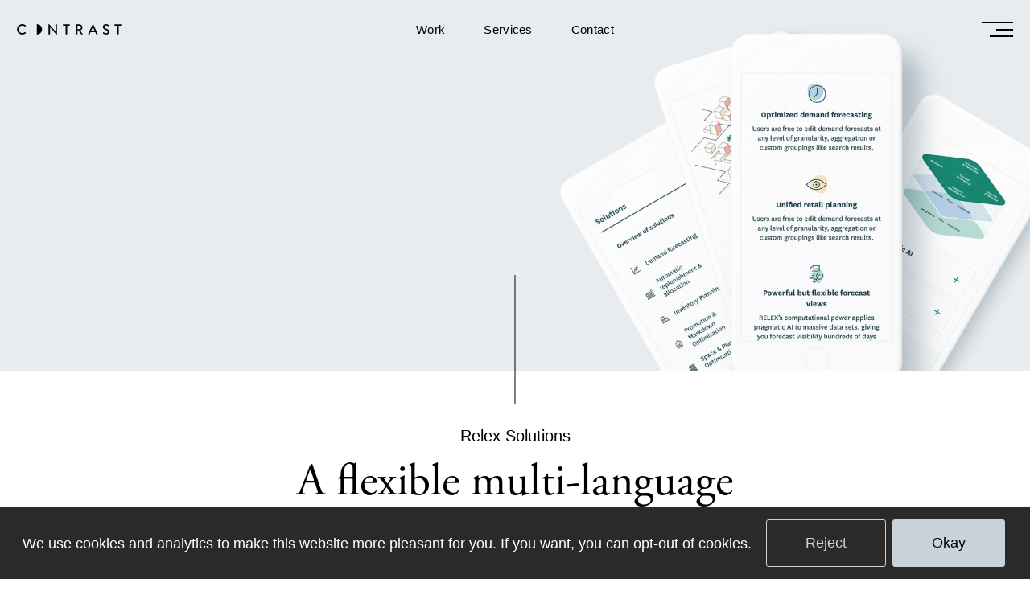

--- FILE ---
content_type: text/html; charset=utf-8
request_url: https://www.contrast.fi/en/references/relex-solutions
body_size: 16589
content:
<!DOCTYPE html><html lang="en"><head><meta name="viewport" content="width=device-width, initial-scale=1"/><meta charSet="utf-8"/><title>Case study: Relex Solutions</title><meta name="description" content="Comprehensive brand audit, website redesign and future-proof technical development for software provider Relex Solutions "/><meta property="og:title" content="Case study: Relex Solutions"/><meta property="og:description" content="Comprehensive brand audit, website redesign and future-proof technical development for software provider Relex Solutions "/><meta property="og:type" content="website"/><meta property="og:url" content="/references/relex-solutions"/><meta property="og:site_name" content="Contrast Digital"/><script async="" src="https://www.google-analytics.com/analytics.js"></script><meta name="next-head-count" content="10"/><link rel="preload" href="/_next/static/css/e088ff47853905f2.css" as="style"/><link rel="stylesheet" href="/_next/static/css/e088ff47853905f2.css" data-n-g=""/><noscript data-n-css=""></noscript><script defer="" nomodule="" src="/_next/static/chunks/polyfills-c67a75d1b6f99dc8.js"></script><script src="/_next/static/chunks/webpack-380681eee1170260.js" defer=""></script><script src="/_next/static/chunks/framework-5f4595e5518b5600.js" defer=""></script><script src="/_next/static/chunks/main-286db565353e2268.js" defer=""></script><script src="/_next/static/chunks/pages/_app-4e18a15caea15a2a.js" defer=""></script><script src="/_next/static/chunks/05d954cf-320e7c51742a56cf.js" defer=""></script><script src="/_next/static/chunks/363-976440412438d89d.js" defer=""></script><script src="/_next/static/chunks/256-f57c239a91a2178c.js" defer=""></script><script src="/_next/static/chunks/598-0a53603c77d66a40.js" defer=""></script><script src="/_next/static/chunks/pages/references/%5Bslug%5D-134491fd8af6fefb.js" defer=""></script><script src="/_next/static/hi9pqPt8G68IIvKiWzuEA/_buildManifest.js" defer=""></script><script src="/_next/static/hi9pqPt8G68IIvKiWzuEA/_ssgManifest.js" defer=""></script><style id="__jsx-381315970">section.hero.reference.jsx-381315970{padding-top:0;}.hero-reference__content.jsx-381315970{padding:64px 0 80px 0;max-width:570px;margin:0 auto;position:relative;}.middle-line.jsx-381315970{top:-120px;height:160px;}.hero-reference__tags.jsx-381315970{margin-bottom:21px;}.tag.jsx-381315970{color:#8a8d92;font-size:13px;line-height:1.5;-webkit-letter-spacing:0.43;-moz-letter-spacing:0.43;-ms-letter-spacing:0.43;letter-spacing:0.43;text-transform:uppercase;padding:0 10px;}.tag.jsx-381315970:not(:last-of-type){border-right:1px solid #8a8d92;}p.jsx-381315970{font-size:18px;line-height:1.6;margin-bottom:24px;}a.jsx-381315970{font-size:18px;line-height:1.6;}p.client-name.jsx-381315970{font-size:20px;line-height:1.6;margin-bottom:8px;}h1.jsx-381315970{margin-bottom:40px;}.images-container.jsx-381315970 .desktop.jsx-381315970{display:none;}@media only screen and (min-width:768px){h1.jsx-381315970{margin-bottom:85px;}.images-container.jsx-381315970 .mobile.jsx-381315970{display:none;}.images-container.jsx-381315970 .desktop.jsx-381315970{display:block;}}</style><style id="__jsx-4084946398">.tablet.jsx-4084946398,.desktop.jsx-4084946398{display:none;}@media only screen and (min-width:768px){.mobile.jsx-4084946398{display:none;}.tablet.jsx-4084946398{display:block;}}@media only screen and (min-width:1200px){.tablet.jsx-4084946398{display:none;}.desktop.jsx-4084946398{display:block;}}</style><style id="__jsx-2166224543">.headline-and-text.jsx-2166224543{padding:96px 0 80px 0;}h3.jsx-2166224543,.text.jsx-2166224543{max-width:570px;margin:0 auto 20px auto;}@media only screen and (min-width:1200px){.headline-and-text.jsx-2166224543{padding:114px 0 128px 0;}}</style><style id="__jsx-601538361">.image-and-text.jsx-601538361{background-color:#f7f7f7;}.text.jsx-601538361{padding:50px 15px;}p.title.jsx-601538361{color:black;font-weight:bold;margin-bottom:3px;font-size:15px;}p.jsx-601538361{color:#8a8d92;font-size:15px;}@media only screen and (min-width:768px){.image-and-text.jsx-601538361{display:-webkit-box;display:-webkit-flex;display:-ms-flexbox;display:flex;}.image.jsx-601538361{width:50%;}.text.jsx-601538361{width:50%;display:-webkit-box;display:-webkit-flex;display:-ms-flexbox;display:flex;-webkit-flex-direction:column;-ms-flex-direction:column;flex-direction:column;-webkit-box-pack:end;-webkit-justify-content:flex-end;-ms-flex-pack:end;justify-content:flex-end;padding-left:42px;}}@media only screen and (min-width:1200px){.image.jsx-601538361{width:58%;}.text.jsx-601538361{width:42%;padding-left:80px;padding-right:15px;}}</style><style id="__jsx-2748271725">.case-study-grid.jsx-2934393795{text-align:center;margin-bottom:56px;}.case-study-grid__image.jsx-2934393795{margin-bottom:16px;}a.jsx-2934393795{-webkit-text-decoration:none;text-decoration:none;}a.jsx-2934393795:visited{color:initial;}h4.jsx-2934393795{margin-bottom:8px;}p.jsx-2934393795{font-size:18px;color:#8a8d92;margin-bottom:0;}img.jsx-2934393795{width:100%;}@media only screen and (min-width:768px){.case-study-grid.jsx-2934393795{max-width:571px;margin-bottom:0;}}</style><style id="__jsx-1600073447">.case-study-grid__image img{-webkit-transition:-webkit-transform 0.3s cubic-bezier(0.165,0.84,0.44,1);-webkit-transition:transform 0.3s cubic-bezier(0.165,0.84,0.44,1);transition:transform 0.3s cubic-bezier(0.165,0.84,0.44,1);}.case-study-grid__image:hover img{-webkit-transform:scale(1.05);-ms-transform:scale(1.05);transform:scale(1.05);}</style><style id="__jsx-1808683208">h6.jsx-1808683208{padding:80px 0 40px 0;text-align:center;}@media only screen and (min-width:768px){.case-studies-list__grid-container.jsx-1808683208{display:grid;grid-template-columns:repeat(2,1fr);-webkit-column-gap:28px;column-gap:28px;padding-bottom:104px;}h6.jsx-1808683208{padding:80px 0 56px 0;}.case-studies-list__grid-container.jsx-1808683208 .case-study-grid{margin-bottom:0;}.case-studies-list__grid-container.jsx-1808683208 .case-study-grid:nth-child(2n){margin-top:96px;}}</style><style id="__jsx-2770351459">.cookie-consent.jsx-2770351459{position:fixed;bottom:0;left:0;z-index:999;width:100%;padding:15px;display:-webkit-box;display:-webkit-flex;display:-ms-flexbox;display:flex;-webkit-box-pack:center;-webkit-justify-content:center;-ms-flex-pack:center;justify-content:center;-webkit-align-items:center;-webkit-box-align:center;-ms-flex-align:center;align-items:center;background-color:#2a2a2a;-webkit-flex-direction:column;-ms-flex-direction:column;flex-direction:column;}p.jsx-2770351459{font-size:14px;color:white;margin:0 0 16px 0;}button.jsx-2770351459{border:1px solid #cad2d9;color:black;background-color:#cad2d9;font-size:14px;margin:0 4px;}button.jsx-2770351459:hover{background-color:#e9edf0;}button.deny.jsx-2770351459{background-color:transparent;border:1px solid #cad2d9;color:#cad2d9;}button.deny.jsx-2770351459:hover{color:#cad2d9;}.buttons-container.jsx-2770351459{display:-webkit-box;display:-webkit-flex;display:-ms-flexbox;display:flex;}@media only screen and (min-width:768px){.cookie-consent.jsx-2770351459{-webkit-flex-direction:row;-ms-flex-direction:row;flex-direction:row;}p.jsx-2770351459{font-size:18px;margin:0;}button.jsx-2770351459{font-size:18px;}.buttons-container.jsx-2770351459{margin-left:14px;}}</style></head><body><div id="__next" data-reactroot=""><section class="content-root "><div class="top-navigation "><div class="top-bar"><div class="logo"><a href="/en"><svg width="130px" height="13px" viewBox="0 0 130 13"><title>Contrast Digital Oy</title><g id="Phone" stroke="none" stroke-width="1" fill="none" fill-rule="evenodd"><g id="Services" transform="translate(-20.000000, -30.000000)" fill="#000000"><g id="menu-phone" transform="translate(20.000000, 9.000000)"><g id="menu-phone" transform="translate(0.000000, 18.000000)"><g id="LOGO-vector-2" transform="translate(0.000000, 3.000000)"><path d="M10.3810697,9.96332745 C10.2078227,9.79764118 10.0710896,9.78948431 9.87091036,9.92866078 C9.66399801,10.0726804 9.4633008,10.2263863 9.24836056,10.3581706 C7.73031275,11.2880529 6.15891833,11.3800725 4.58441633,10.5422098 C2.43423705,9.39846471 1.59208566,6.72658235 2.63053187,4.48217059 C3.56176693,2.4692098 5.74328088,1.44017059 7.89838048,2.00299412 C8.64471514,2.19824902 9.30740438,2.55332745 9.89110956,3.05140588 C10.0716076,3.20511176 10.1819263,3.19975882 10.3442968,3.03534706 C10.5967869,2.77942549 10.8508307,2.52503333 11.1035797,2.26911176 C11.3019462,2.06774864 11.2913287,1.87630784 11.0776833,1.69328824 C9.38535259,0.24315098 7.43250398,-0.215927451 5.25306175,0.232954902 C2.78539243,0.741484314 0.75097012,2.80797451 0.295193227,5.24687647 C0.249615538,5.49005294 0.212065737,5.73501373 0.170890438,5.9789549 L0.170890438,7.04954314 C0.191089641,7.16858235 0.214396414,7.28711176 0.231229084,7.40666078 C0.416129482,8.73240588 0.956069721,9.90215098 1.89610956,10.8649157 C3.6399741,12.6515235 5.7748745,13.2528373 8.22389841,12.7573078 C9.32579084,12.5342686 10.2798147,12.0010137 11.0958108,11.235798 C11.3060896,11.0387588 11.3058307,10.8552294 11.1025438,10.6589549 C10.8624841,10.4264843 10.6224243,10.1942686 10.3810697,9.96332745" id="Fill-1"></path><path d="M49.4850438,0.260229412 C49.0965976,0.257170588 48.7081514,0.257680392 48.3199641,0.260229412 C48.1524143,0.260994118 48.0338088,0.351484314 47.9934104,0.510543137 C47.9758008,0.578601961 47.9734701,0.651503922 47.9734701,0.722111765 C47.9724343,3.42356275 47.9726932,6.12501373 47.9726932,8.82646471 L47.9726932,9.03650392 C47.4467371,8.43824902 46.9554821,7.87950392 46.464745,7.32075882 C44.4362789,5.01160196 42.4028924,2.70652353 40.3865976,0.387680392 C40.1737291,0.14297451 39.9652629,0.0384647059 39.6516574,0.0718568627 C39.4286892,0.0958176471 39.2958406,0.207209804 39.2958406,0.4277 C39.2953227,4.40875882 39.2953227,8.38956275 39.2958406,12.3703667 C39.2958406,12.6030922 39.4343865,12.7376804 39.6726335,12.7387 C40.0092869,12.7397196 40.3456813,12.7389549 40.6823347,12.7389549 C41.0241673,12.7389549 41.1285299,12.6375039 41.1285299,12.304602 L41.1285299,3.9247 L41.1285299,3.7161902 C41.1774741,3.7684451 41.2015578,3.79266078 41.2235697,3.81815098 C41.5040279,4.1457 41.7842271,4.47299412 42.0641673,4.80028824 C44.290741,7.40487647 46.5209402,10.0064059 48.7384502,12.6186412 C48.9293068,12.8437196 49.1113586,12.9543471 49.4102032,12.9283471 C49.7181116,12.9013275 49.8297251,12.8144059 49.8297251,12.5105627 L49.8297251,0.69024902 C49.8297251,0.659405882 49.830502,0.628817647 49.8294661,0.598484314 C49.822992,0.403484314 49.6831514,0.261758824 49.4850438,0.260229412" id="Fill-3"></path><path d="M112.443552,6.20028627 C111.808831,5.89389412 111.153651,5.62956078 110.511161,5.33820784 C109.977954,5.09630588 109.462875,4.82330588 109.079349,4.36703137 C108.37911,3.53452157 108.651022,2.35763922 109.652695,1.9133451 C110.188751,1.67577647 110.750185,1.6411098 111.32146,1.77340392 C111.983373,1.9271098 112.578731,2.22891373 113.155185,2.57354118 C113.42891,2.73718824 113.636341,2.69156078 113.817875,2.42901176 C113.971699,2.20571765 114.121639,1.97961961 114.269767,1.75250196 C114.439906,1.49122745 114.395106,1.26640392 114.132257,1.09663922 C113.118412,0.441541176 112.011341,0.0795803922 110.792655,0.0729529412 C110.108472,0.0762666667 109.566978,0.164462745 109.000624,0.381894118 C106.52389,1.33318824 106.210026,4.27705098 107.841759,5.80850196 C108.335604,6.27165882 108.910763,6.60863922 109.521659,6.89183529 C110.068074,7.14495294 110.626141,7.37436471 111.169966,7.6333451 C111.628074,7.85128627 112.0564,8.11893333 112.406002,8.4918549 C113.213193,9.35189412 112.964847,10.5963255 111.88393,11.0826784 C111.342436,11.3266196 110.775823,11.354149 110.199886,11.2238941 C109.365763,11.0357765 108.648173,10.6205412 107.982376,10.1071686 C107.748791,9.92695294 107.519349,9.93128627 107.349727,10.1627373 C107.147735,10.4385412 106.968014,10.7314235 106.795026,11.0266 C106.698173,11.1907569 106.732098,11.3182078 106.873492,11.4527961 C106.969827,11.5450706 107.071341,11.6332667 107.178293,11.7133059 C108.377297,12.6103059 109.7366,12.9990314 111.2316,12.9123647 C112.039568,12.8654627 112.791341,12.6238157 113.463353,12.1639725 C115.192974,10.9804627 115.283353,8.80691373 114.164886,7.48193333 C113.692795,6.92293333 113.097954,6.51636471 112.443552,6.20028627" id="Fill-5"></path><path d="M65.3202869,0.259235294 C62.7674183,0.259235294 60.2142908,0.259235294 57.6614223,0.259235294 C57.3711235,0.259235294 57.2431952,0.379294118 57.2395697,0.663254902 C57.2362032,0.953843137 57.2359442,1.24443137 57.2398287,1.53501961 C57.2437131,1.81515686 57.3770797,1.93903922 57.6663426,1.93929412 C58.5672789,1.93954902 59.4684741,1.93929412 60.3694104,1.93929412 L60.5512032,1.93929412 L60.5512032,2.13378431 L60.5512032,12.3178824 C60.5512032,12.6224902 60.6705857,12.7388388 60.9836733,12.7388388 C61.3151474,12.7389804 61.6463625,12.7388388 61.9778367,12.7388388 C62.3279562,12.7388388 62.44449,12.6258039 62.44449,12.2855098 L62.44449,2.16233333 L62.44449,1.93929412 L62.6286135,1.93929412 C63.5347291,1.93929412 64.4411036,1.93980392 65.3472191,1.93903922 C65.6095498,1.93878431 65.7413625,1.81235294 65.7436932,1.55745098 C65.7462829,1.26201961 65.745506,0.966333333 65.7442112,0.670647059 C65.7429163,0.368588235 65.62949,0.259235294 65.3202869,0.259235294" id="Fill-7"></path><path d="M129.790861,0.649184314 C129.789048,0.377203922 129.667594,0.259439216 129.392056,0.259439216 C126.823649,0.259248039 124.254984,0.259248039 121.686578,0.259439216 C121.426578,0.259439216 121.292952,0.382047059 121.287514,0.638988235 C121.281558,0.944870588 121.281558,1.25075294 121.287773,1.55663529 C121.293211,1.81204706 121.430203,1.93873333 121.688649,1.93898824 C122.594765,1.93975294 123.501139,1.93949804 124.407255,1.93949804 L124.598112,1.93949804 L124.598112,2.13985098 L124.598112,12.3392431 C124.598371,12.6137725 124.72604,12.7386745 125.005721,12.7390427 C125.347813,12.7391843 125.689386,12.7390427 126.031219,12.7390427 C126.375641,12.7390427 126.491657,12.6234588 126.491657,12.2793412 L126.491657,2.14087059 L126.491657,1.93949804 L126.681996,1.93949804 C127.577753,1.93949804 128.473769,1.93949804 129.369526,1.93924314 C129.668629,1.93924314 129.790084,1.81867451 129.79112,1.52069412 C129.792163,1.23010588 129.792932,0.939772549 129.790861,0.649184314" id="Fill-9"></path><path d="M77.8247849,6.30805882 C76.9559602,6.3177451 76.0868765,6.31162745 75.2061394,6.31162745 L75.2061394,1.99537255 C75.4873745,1.99537255 75.7605817,1.99486275 76.0337888,1.99562745 C76.5923745,1.99664706 77.1507012,2.00123529 77.7092869,1.99945098 C78.4253227,1.99715686 78.9525737,2.33464706 79.3417968,2.89594118 C80.063012,3.93645098 79.7027928,5.46458824 78.604008,6.07915686 C78.3613586,6.2145098 78.1005817,6.305 77.8247849,6.30805882 M81.6579721,12.1672353 C80.9095657,11.0487255 80.1588287,9.9317451 79.4080916,8.8145098 C79.1921155,8.49282353 78.9753625,8.17164706 78.7549841,7.84409804 C78.8911992,7.77756863 79.0136892,7.71460784 79.13851,7.657 C81.4443267,6.59456863 82.1976534,3.85513725 80.7803426,1.79119608 C80.1994861,0.945176471 79.3920359,0.412431373 78.3481514,0.292882353 C77.9136096,0.243176471 77.4702629,0.261784314 77.0308008,0.260509804 C75.9071554,0.256686275 74.783251,0.260509804 73.6596056,0.257957505 C73.4959402,0.25745098 73.3718964,0.316333333 73.3146653,0.463921569 C73.2828127,0.546 73.2835896,0.643372549 73.2835896,0.733862745 C73.2822591,4.57701961 73.2825538,8.42043137 73.2825538,12.2635882 C73.2825538,12.3043725 73.2815179,12.3454118 73.2833307,12.3859412 C73.2949841,12.6171373 73.4223944,12.7379608 73.6590876,12.7387255 C74.0164582,12.7397451 74.3738287,12.7389804 74.7311992,12.7389804 C75.0328924,12.7389804 75.1561594,12.6191765 75.1561594,12.3252745 C75.1564183,10.8932353 75.1564183,9.46094118 75.1564183,8.02864706 L75.1564183,7.84486275 C75.6443068,7.84486275 76.1099243,7.84282353 76.5755418,7.84817647 C76.6208606,7.84868627 76.6806813,7.88564706 76.7081315,7.92362745 C76.8244064,8.0857451 76.9321355,8.25398039 77.0414183,8.42094118 C77.9356215,9.78594118 78.8300837,11.1504314 79.722992,12.5161961 C79.8203625,12.6653137 79.9451833,12.7438235 80.1321554,12.7410922 C80.5773147,12.7343922 81.022992,12.7402549 81.4678924,12.7384706 C81.6843865,12.737451 81.8048048,12.5929216 81.7558606,12.3879804 C81.7372151,12.311 81.702255,12.2335098 81.6579721,12.1672353" id="Fill-11"></path><path d="M92.1813685,8.4809451 C92.2038984,8.42639608 92.221508,8.38051373 92.2417072,8.33590588 C92.9341773,6.80878824 93.6266474,5.28192549 94.3209303,3.75608235 C94.3442371,3.70459216 94.387743,3.66176863 94.4214084,3.61486667 C94.4410896,3.63882745 94.4633606,3.66151373 94.4840777,3.68496471 C94.5047948,3.70816078 94.5236992,3.73237647 94.5361295,3.75965098 C95.2288586,5.26943529 95.918998,6.78074902 96.6093964,8.29180784 C96.6363287,8.3509451 96.6617072,8.41110196 96.6922649,8.4809451 L92.1813685,8.4809451 Z M99.328002,9.95504314 C97.8588984,6.77131765 96.3890179,3.58784706 94.9212092,0.403611765 C94.8595757,0.269788235 94.7961295,0.133415686 94.6412689,0.0982392157 C94.366249,0.0350235294 94.1404323,0.063827451 93.9948944,0.379141176 C92.6596753,3.26565098 91.318759,6.14961176 89.9791375,9.03408235 C89.4852928,10.0975333 88.9901534,11.1599647 88.4970857,12.2236706 C88.3562092,12.5285333 88.4950139,12.7383176 88.8332211,12.7388275 C89.1802331,12.7393373 89.527504,12.7316902 89.873998,12.7413765 C90.1259701,12.7482588 90.2823845,12.6376314 90.3807908,12.4181608 C90.718998,11.6651804 91.0629024,10.914749 91.3961892,10.1597294 C91.4459104,10.0473176 91.5026235,10.0134157 91.6243367,10.0136706 C93.4313884,10.017749 95.2386992,10.0236118 97.045492,10.0090824 C97.3140378,10.0067882 97.4362689,10.0814745 97.5395956,10.3249059 C97.840253,11.0327686 98.1771653,11.7255922 98.4938785,12.4265725 C98.591508,12.6427294 98.7401534,12.7546314 98.9864283,12.7408667 C99.1568267,12.7311804 99.328261,12.7388275 99.4989183,12.7388275 C99.6698347,12.7388275 99.840751,12.7390824 100.011408,12.7388275 C100.385871,12.7385725 100.517165,12.5400039 100.3636,12.2050627 C100.018918,11.4548863 99.6739781,10.7049647 99.328002,9.95504314 L99.328002,9.95504314 Z" id="Fill-13"></path><path d="M24.7283048,0.0623490196 L24.7283048,0.0679568627 L24.7228665,0.0679568627 L24.7228665,12.9405059 L24.733743,12.9405059 L24.733743,12.9412706 C24.7373685,12.9410157 24.740994,12.9407608 24.7446195,12.9405059 L24.7715518,12.9405059 L24.7715518,12.9387216 C27.2550179,12.8217216 29.2125279,11.7993098 30.4133446,9.64564314 C31.6944402,7.34795686 31.5703964,5.02274118 30.0808347,2.84766275 C28.8209741,1.00752549 26.9825876,0.13652549 24.7283048,0.0623490196" id="Fill-15"></path></g></g></g></g></g></svg></a></div><nav><a href="/en/references">Work</a><a href="/en/services">Services</a><a href="/en/contact">Contact</a></nav><div class="menu-toggle"><div class="hamburger"><span></span><span></span><span></span></div><div class="cross"><span></span><span></span></div></div></div><div class="menu-content"><nav><a href="/en/references">Work</a><a href="/en/services">Services</a><a href="/en/contact">Contact</a><div class="small-nav"><a href="/en/blog">Blog</a></div></nav><div class="menu-content-bottom"><div class="language-switch"><span data-lang="fi">Suomeksi</span></div><div class="contact-info"><p>Email us<a href="mailto:hello@contrast.fi">hello@contrast.fi</a></p></div></div></div></div><section class="jsx-381315970 hero reference"><div class="jsx-381315970 hero-reference__hero-image"><div class="jsx-381315970 images-container"><div class="jsx-381315970 mobile"><span style="box-sizing:border-box;display:block;overflow:hidden;width:initial;height:initial;background:none;opacity:1;border:0;margin:0;padding:0;position:relative"><span style="box-sizing:border-box;display:block;width:initial;height:initial;background:none;opacity:1;border:0;margin:0;padding:0;padding-top:142.5%"></span><img src="[data-uri]" decoding="async" data-nimg="responsive" style="position:absolute;top:0;left:0;bottom:0;right:0;box-sizing:border-box;padding:0;border:none;margin:auto;display:block;width:0;height:0;min-width:100%;max-width:100%;min-height:100%;max-height:100%"/><noscript><img sizes="100vw" srcSet="/_next/image?url=https%3A%2F%2Fimages.ctfassets.net%2Fhs5e1d3c70mg%2F6UqnjhmjOILRustSONmkaA%2F9e41895b39a87a23e3067180851db96f%2Frelex-header-mobile.jpg&amp;w=640&amp;q=100 640w, /_next/image?url=https%3A%2F%2Fimages.ctfassets.net%2Fhs5e1d3c70mg%2F6UqnjhmjOILRustSONmkaA%2F9e41895b39a87a23e3067180851db96f%2Frelex-header-mobile.jpg&amp;w=750&amp;q=100 750w, /_next/image?url=https%3A%2F%2Fimages.ctfassets.net%2Fhs5e1d3c70mg%2F6UqnjhmjOILRustSONmkaA%2F9e41895b39a87a23e3067180851db96f%2Frelex-header-mobile.jpg&amp;w=828&amp;q=100 828w, /_next/image?url=https%3A%2F%2Fimages.ctfassets.net%2Fhs5e1d3c70mg%2F6UqnjhmjOILRustSONmkaA%2F9e41895b39a87a23e3067180851db96f%2Frelex-header-mobile.jpg&amp;w=1080&amp;q=100 1080w, /_next/image?url=https%3A%2F%2Fimages.ctfassets.net%2Fhs5e1d3c70mg%2F6UqnjhmjOILRustSONmkaA%2F9e41895b39a87a23e3067180851db96f%2Frelex-header-mobile.jpg&amp;w=1200&amp;q=100 1200w, /_next/image?url=https%3A%2F%2Fimages.ctfassets.net%2Fhs5e1d3c70mg%2F6UqnjhmjOILRustSONmkaA%2F9e41895b39a87a23e3067180851db96f%2Frelex-header-mobile.jpg&amp;w=1920&amp;q=100 1920w, /_next/image?url=https%3A%2F%2Fimages.ctfassets.net%2Fhs5e1d3c70mg%2F6UqnjhmjOILRustSONmkaA%2F9e41895b39a87a23e3067180851db96f%2Frelex-header-mobile.jpg&amp;w=2048&amp;q=100 2048w, /_next/image?url=https%3A%2F%2Fimages.ctfassets.net%2Fhs5e1d3c70mg%2F6UqnjhmjOILRustSONmkaA%2F9e41895b39a87a23e3067180851db96f%2Frelex-header-mobile.jpg&amp;w=3840&amp;q=100 3840w" src="/_next/image?url=https%3A%2F%2Fimages.ctfassets.net%2Fhs5e1d3c70mg%2F6UqnjhmjOILRustSONmkaA%2F9e41895b39a87a23e3067180851db96f%2Frelex-header-mobile.jpg&amp;w=3840&amp;q=100" decoding="async" data-nimg="responsive" style="position:absolute;top:0;left:0;bottom:0;right:0;box-sizing:border-box;padding:0;border:none;margin:auto;display:block;width:0;height:0;min-width:100%;max-width:100%;min-height:100%;max-height:100%" loading="lazy"/></noscript></span></div><div class="jsx-381315970 desktop"><span style="box-sizing:border-box;display:block;overflow:hidden;width:initial;height:initial;background:none;opacity:1;border:0;margin:0;padding:0;position:relative"><span style="box-sizing:border-box;display:block;width:initial;height:initial;background:none;opacity:1;border:0;margin:0;padding:0;padding-top:36.11111111111111%"></span><img src="[data-uri]" decoding="async" data-nimg="responsive" style="position:absolute;top:0;left:0;bottom:0;right:0;box-sizing:border-box;padding:0;border:none;margin:auto;display:block;width:0;height:0;min-width:100%;max-width:100%;min-height:100%;max-height:100%"/><noscript><img sizes="100vw" srcSet="/_next/image?url=https%3A%2F%2Fimages.ctfassets.net%2Fhs5e1d3c70mg%2F1LeLvROQLkMJc6UJWYRg5D%2Fb110978caff6da4a9ed09ee3b7fb59d0%2Frelex-header-2.jpg&amp;w=640&amp;q=100 640w, /_next/image?url=https%3A%2F%2Fimages.ctfassets.net%2Fhs5e1d3c70mg%2F1LeLvROQLkMJc6UJWYRg5D%2Fb110978caff6da4a9ed09ee3b7fb59d0%2Frelex-header-2.jpg&amp;w=750&amp;q=100 750w, /_next/image?url=https%3A%2F%2Fimages.ctfassets.net%2Fhs5e1d3c70mg%2F1LeLvROQLkMJc6UJWYRg5D%2Fb110978caff6da4a9ed09ee3b7fb59d0%2Frelex-header-2.jpg&amp;w=828&amp;q=100 828w, /_next/image?url=https%3A%2F%2Fimages.ctfassets.net%2Fhs5e1d3c70mg%2F1LeLvROQLkMJc6UJWYRg5D%2Fb110978caff6da4a9ed09ee3b7fb59d0%2Frelex-header-2.jpg&amp;w=1080&amp;q=100 1080w, /_next/image?url=https%3A%2F%2Fimages.ctfassets.net%2Fhs5e1d3c70mg%2F1LeLvROQLkMJc6UJWYRg5D%2Fb110978caff6da4a9ed09ee3b7fb59d0%2Frelex-header-2.jpg&amp;w=1200&amp;q=100 1200w, /_next/image?url=https%3A%2F%2Fimages.ctfassets.net%2Fhs5e1d3c70mg%2F1LeLvROQLkMJc6UJWYRg5D%2Fb110978caff6da4a9ed09ee3b7fb59d0%2Frelex-header-2.jpg&amp;w=1920&amp;q=100 1920w, /_next/image?url=https%3A%2F%2Fimages.ctfassets.net%2Fhs5e1d3c70mg%2F1LeLvROQLkMJc6UJWYRg5D%2Fb110978caff6da4a9ed09ee3b7fb59d0%2Frelex-header-2.jpg&amp;w=2048&amp;q=100 2048w, /_next/image?url=https%3A%2F%2Fimages.ctfassets.net%2Fhs5e1d3c70mg%2F1LeLvROQLkMJc6UJWYRg5D%2Fb110978caff6da4a9ed09ee3b7fb59d0%2Frelex-header-2.jpg&amp;w=3840&amp;q=100 3840w" src="/_next/image?url=https%3A%2F%2Fimages.ctfassets.net%2Fhs5e1d3c70mg%2F1LeLvROQLkMJc6UJWYRg5D%2Fb110978caff6da4a9ed09ee3b7fb59d0%2Frelex-header-2.jpg&amp;w=3840&amp;q=100" decoding="async" data-nimg="responsive" style="position:absolute;top:0;left:0;bottom:0;right:0;box-sizing:border-box;padding:0;border:none;margin:auto;display:block;width:0;height:0;min-width:100%;max-width:100%;min-height:100%;max-height:100%" loading="lazy"/></noscript></span></div></div></div><div class="jsx-381315970 container"><div class="jsx-381315970 hero-reference__content"><div class="jsx-381315970 middle-line"></div><p class="jsx-381315970 client-name">Relex Solutions</p><h1 class="jsx-381315970">A flexible multi-language site for a leading technology company</h1><div class="jsx-381315970 hero-reference__tags"><span class="jsx-381315970 tag">Brand refresh</span><span class="jsx-381315970 tag">UX design</span><span class="jsx-381315970 tag">UI design</span><span class="jsx-381315970 tag">Web development</span></div><p class="jsx-381315970">Comprehensive brand audit, website redesign and future-proof technical development for Relex Solutions, one of the world’s leading providers of retail optimization software</p><a href="https://www.relexsolutions.com" target="_blank" class="jsx-381315970">www.relexsolutions.com</a></div></div></section><section class="case-study-blocks"><div class="jsx-4084946398 fw-image"><div class="jsx-4084946398 mobile"><span style="box-sizing:border-box;display:block;overflow:hidden;width:initial;height:initial;background:none;opacity:1;border:0;margin:0;padding:0;position:relative"><span style="box-sizing:border-box;display:block;width:initial;height:initial;background:none;opacity:1;border:0;margin:0;padding:0;padding-top:140.625%"></span><img alt="RELEX &gt; image 1" src="[data-uri]" decoding="async" data-nimg="responsive" style="position:absolute;top:0;left:0;bottom:0;right:0;box-sizing:border-box;padding:0;border:none;margin:auto;display:block;width:0;height:0;min-width:100%;max-width:100%;min-height:100%;max-height:100%"/><noscript><img alt="RELEX &gt; image 1" sizes="100vw" srcSet="/_next/image?url=https%3A%2F%2Fimages.ctfassets.net%2Fhs5e1d3c70mg%2F3gGx2b0IqpUDo81AO05G04%2Fd12a8a2119a65dbfbb65f853887dd2f0%2F01-tablet.jpg%3Fw%3D640%26h%3D900%26fit%3Dfill&amp;w=640&amp;q=100 640w, /_next/image?url=https%3A%2F%2Fimages.ctfassets.net%2Fhs5e1d3c70mg%2F3gGx2b0IqpUDo81AO05G04%2Fd12a8a2119a65dbfbb65f853887dd2f0%2F01-tablet.jpg%3Fw%3D640%26h%3D900%26fit%3Dfill&amp;w=750&amp;q=100 750w, /_next/image?url=https%3A%2F%2Fimages.ctfassets.net%2Fhs5e1d3c70mg%2F3gGx2b0IqpUDo81AO05G04%2Fd12a8a2119a65dbfbb65f853887dd2f0%2F01-tablet.jpg%3Fw%3D640%26h%3D900%26fit%3Dfill&amp;w=828&amp;q=100 828w, /_next/image?url=https%3A%2F%2Fimages.ctfassets.net%2Fhs5e1d3c70mg%2F3gGx2b0IqpUDo81AO05G04%2Fd12a8a2119a65dbfbb65f853887dd2f0%2F01-tablet.jpg%3Fw%3D640%26h%3D900%26fit%3Dfill&amp;w=1080&amp;q=100 1080w, /_next/image?url=https%3A%2F%2Fimages.ctfassets.net%2Fhs5e1d3c70mg%2F3gGx2b0IqpUDo81AO05G04%2Fd12a8a2119a65dbfbb65f853887dd2f0%2F01-tablet.jpg%3Fw%3D640%26h%3D900%26fit%3Dfill&amp;w=1200&amp;q=100 1200w, /_next/image?url=https%3A%2F%2Fimages.ctfassets.net%2Fhs5e1d3c70mg%2F3gGx2b0IqpUDo81AO05G04%2Fd12a8a2119a65dbfbb65f853887dd2f0%2F01-tablet.jpg%3Fw%3D640%26h%3D900%26fit%3Dfill&amp;w=1920&amp;q=100 1920w, /_next/image?url=https%3A%2F%2Fimages.ctfassets.net%2Fhs5e1d3c70mg%2F3gGx2b0IqpUDo81AO05G04%2Fd12a8a2119a65dbfbb65f853887dd2f0%2F01-tablet.jpg%3Fw%3D640%26h%3D900%26fit%3Dfill&amp;w=2048&amp;q=100 2048w, /_next/image?url=https%3A%2F%2Fimages.ctfassets.net%2Fhs5e1d3c70mg%2F3gGx2b0IqpUDo81AO05G04%2Fd12a8a2119a65dbfbb65f853887dd2f0%2F01-tablet.jpg%3Fw%3D640%26h%3D900%26fit%3Dfill&amp;w=3840&amp;q=100 3840w" src="/_next/image?url=https%3A%2F%2Fimages.ctfassets.net%2Fhs5e1d3c70mg%2F3gGx2b0IqpUDo81AO05G04%2Fd12a8a2119a65dbfbb65f853887dd2f0%2F01-tablet.jpg%3Fw%3D640%26h%3D900%26fit%3Dfill&amp;w=3840&amp;q=100" decoding="async" data-nimg="responsive" style="position:absolute;top:0;left:0;bottom:0;right:0;box-sizing:border-box;padding:0;border:none;margin:auto;display:block;width:0;height:0;min-width:100%;max-width:100%;min-height:100%;max-height:100%" loading="lazy"/></noscript></span></div><div class="jsx-4084946398 tablet"><span style="box-sizing:border-box;display:block;overflow:hidden;width:initial;height:initial;background:none;opacity:1;border:0;margin:0;padding:0;position:relative"><span style="box-sizing:border-box;display:block;width:initial;height:initial;background:none;opacity:1;border:0;margin:0;padding:0;padding-top:125.390625%"></span><img alt="RELEX &gt; image 1" src="[data-uri]" decoding="async" data-nimg="responsive" style="position:absolute;top:0;left:0;bottom:0;right:0;box-sizing:border-box;padding:0;border:none;margin:auto;display:block;width:0;height:0;min-width:100%;max-width:100%;min-height:100%;max-height:100%"/><noscript><img alt="RELEX &gt; image 1" sizes="100vw" srcSet="/_next/image?url=https%3A%2F%2Fimages.ctfassets.net%2Fhs5e1d3c70mg%2F3gGx2b0IqpUDo81AO05G04%2Fd12a8a2119a65dbfbb65f853887dd2f0%2F01-tablet.jpg&amp;w=640&amp;q=100 640w, /_next/image?url=https%3A%2F%2Fimages.ctfassets.net%2Fhs5e1d3c70mg%2F3gGx2b0IqpUDo81AO05G04%2Fd12a8a2119a65dbfbb65f853887dd2f0%2F01-tablet.jpg&amp;w=750&amp;q=100 750w, /_next/image?url=https%3A%2F%2Fimages.ctfassets.net%2Fhs5e1d3c70mg%2F3gGx2b0IqpUDo81AO05G04%2Fd12a8a2119a65dbfbb65f853887dd2f0%2F01-tablet.jpg&amp;w=828&amp;q=100 828w, /_next/image?url=https%3A%2F%2Fimages.ctfassets.net%2Fhs5e1d3c70mg%2F3gGx2b0IqpUDo81AO05G04%2Fd12a8a2119a65dbfbb65f853887dd2f0%2F01-tablet.jpg&amp;w=1080&amp;q=100 1080w, /_next/image?url=https%3A%2F%2Fimages.ctfassets.net%2Fhs5e1d3c70mg%2F3gGx2b0IqpUDo81AO05G04%2Fd12a8a2119a65dbfbb65f853887dd2f0%2F01-tablet.jpg&amp;w=1200&amp;q=100 1200w, /_next/image?url=https%3A%2F%2Fimages.ctfassets.net%2Fhs5e1d3c70mg%2F3gGx2b0IqpUDo81AO05G04%2Fd12a8a2119a65dbfbb65f853887dd2f0%2F01-tablet.jpg&amp;w=1920&amp;q=100 1920w, /_next/image?url=https%3A%2F%2Fimages.ctfassets.net%2Fhs5e1d3c70mg%2F3gGx2b0IqpUDo81AO05G04%2Fd12a8a2119a65dbfbb65f853887dd2f0%2F01-tablet.jpg&amp;w=2048&amp;q=100 2048w, /_next/image?url=https%3A%2F%2Fimages.ctfassets.net%2Fhs5e1d3c70mg%2F3gGx2b0IqpUDo81AO05G04%2Fd12a8a2119a65dbfbb65f853887dd2f0%2F01-tablet.jpg&amp;w=3840&amp;q=100 3840w" src="/_next/image?url=https%3A%2F%2Fimages.ctfassets.net%2Fhs5e1d3c70mg%2F3gGx2b0IqpUDo81AO05G04%2Fd12a8a2119a65dbfbb65f853887dd2f0%2F01-tablet.jpg&amp;w=3840&amp;q=100" decoding="async" data-nimg="responsive" style="position:absolute;top:0;left:0;bottom:0;right:0;box-sizing:border-box;padding:0;border:none;margin:auto;display:block;width:0;height:0;min-width:100%;max-width:100%;min-height:100%;max-height:100%" loading="lazy"/></noscript></span></div><div class="jsx-4084946398 desktop"><span style="box-sizing:border-box;display:block;overflow:hidden;width:initial;height:initial;background:none;opacity:1;border:0;margin:0;padding:0;position:relative"><span style="box-sizing:border-box;display:block;width:initial;height:initial;background:none;opacity:1;border:0;margin:0;padding:0;padding-top:62.5%"></span><img alt="RELEX &gt; image 1" src="[data-uri]" decoding="async" data-nimg="responsive" style="position:absolute;top:0;left:0;bottom:0;right:0;box-sizing:border-box;padding:0;border:none;margin:auto;display:block;width:0;height:0;min-width:100%;max-width:100%;min-height:100%;max-height:100%"/><noscript><img alt="RELEX &gt; image 1" sizes="100vw" srcSet="/_next/image?url=https%3A%2F%2Fimages.ctfassets.net%2Fhs5e1d3c70mg%2F3hPYYMn589W7qfVkfumkMz%2F58213cff1f7091d7a6c417fc2bb2967b%2F01.jpg&amp;w=640&amp;q=100 640w, /_next/image?url=https%3A%2F%2Fimages.ctfassets.net%2Fhs5e1d3c70mg%2F3hPYYMn589W7qfVkfumkMz%2F58213cff1f7091d7a6c417fc2bb2967b%2F01.jpg&amp;w=750&amp;q=100 750w, /_next/image?url=https%3A%2F%2Fimages.ctfassets.net%2Fhs5e1d3c70mg%2F3hPYYMn589W7qfVkfumkMz%2F58213cff1f7091d7a6c417fc2bb2967b%2F01.jpg&amp;w=828&amp;q=100 828w, /_next/image?url=https%3A%2F%2Fimages.ctfassets.net%2Fhs5e1d3c70mg%2F3hPYYMn589W7qfVkfumkMz%2F58213cff1f7091d7a6c417fc2bb2967b%2F01.jpg&amp;w=1080&amp;q=100 1080w, /_next/image?url=https%3A%2F%2Fimages.ctfassets.net%2Fhs5e1d3c70mg%2F3hPYYMn589W7qfVkfumkMz%2F58213cff1f7091d7a6c417fc2bb2967b%2F01.jpg&amp;w=1200&amp;q=100 1200w, /_next/image?url=https%3A%2F%2Fimages.ctfassets.net%2Fhs5e1d3c70mg%2F3hPYYMn589W7qfVkfumkMz%2F58213cff1f7091d7a6c417fc2bb2967b%2F01.jpg&amp;w=1920&amp;q=100 1920w, /_next/image?url=https%3A%2F%2Fimages.ctfassets.net%2Fhs5e1d3c70mg%2F3hPYYMn589W7qfVkfumkMz%2F58213cff1f7091d7a6c417fc2bb2967b%2F01.jpg&amp;w=2048&amp;q=100 2048w, /_next/image?url=https%3A%2F%2Fimages.ctfassets.net%2Fhs5e1d3c70mg%2F3hPYYMn589W7qfVkfumkMz%2F58213cff1f7091d7a6c417fc2bb2967b%2F01.jpg&amp;w=3840&amp;q=100 3840w" src="/_next/image?url=https%3A%2F%2Fimages.ctfassets.net%2Fhs5e1d3c70mg%2F3hPYYMn589W7qfVkfumkMz%2F58213cff1f7091d7a6c417fc2bb2967b%2F01.jpg&amp;w=3840&amp;q=100" decoding="async" data-nimg="responsive" style="position:absolute;top:0;left:0;bottom:0;right:0;box-sizing:border-box;padding:0;border:none;margin:auto;display:block;width:0;height:0;min-width:100%;max-width:100%;min-height:100%;max-height:100%" loading="lazy"/></noscript></span></div></div><div class="jsx-2166224543 headline-and-text"><div class="jsx-2166224543 container"><h3 class="jsx-2166224543">About the client</h3><div class="jsx-2166224543 text"><p>Founded in 2005, RELEX is a software company that provides cutting-edge products to the world’s leading retailers. Their highly adaptive Living Retail platform optimizes retail processes with a granular level of accuracy, which helps their customers achieve exponential benefits. RELEX chose Contrast to be their partner for extending their exceptional level of quality and dedication to their digital presence. </p></div></div></div><div class="jsx-4084946398 fw-image"><div class="jsx-4084946398 mobile"><span style="box-sizing:border-box;display:block;overflow:hidden;width:initial;height:initial;background:none;opacity:1;border:0;margin:0;padding:0;position:relative"><span style="box-sizing:border-box;display:block;width:initial;height:initial;background:none;opacity:1;border:0;margin:0;padding:0;padding-top:140.625%"></span><img alt="relex &gt; image 4" src="[data-uri]" decoding="async" data-nimg="responsive" style="position:absolute;top:0;left:0;bottom:0;right:0;box-sizing:border-box;padding:0;border:none;margin:auto;display:block;width:0;height:0;min-width:100%;max-width:100%;min-height:100%;max-height:100%"/><noscript><img alt="relex &gt; image 4" sizes="100vw" srcSet="/_next/image?url=https%3A%2F%2Fimages.ctfassets.net%2Fhs5e1d3c70mg%2F65S3EIerabMZ84GqwyMybo%2Fc77bc4c474491cc942759c9729b0403b%2F04-tablet.jpg%3Fw%3D640%26h%3D900%26fit%3Dfill&amp;w=640&amp;q=100 640w, /_next/image?url=https%3A%2F%2Fimages.ctfassets.net%2Fhs5e1d3c70mg%2F65S3EIerabMZ84GqwyMybo%2Fc77bc4c474491cc942759c9729b0403b%2F04-tablet.jpg%3Fw%3D640%26h%3D900%26fit%3Dfill&amp;w=750&amp;q=100 750w, /_next/image?url=https%3A%2F%2Fimages.ctfassets.net%2Fhs5e1d3c70mg%2F65S3EIerabMZ84GqwyMybo%2Fc77bc4c474491cc942759c9729b0403b%2F04-tablet.jpg%3Fw%3D640%26h%3D900%26fit%3Dfill&amp;w=828&amp;q=100 828w, /_next/image?url=https%3A%2F%2Fimages.ctfassets.net%2Fhs5e1d3c70mg%2F65S3EIerabMZ84GqwyMybo%2Fc77bc4c474491cc942759c9729b0403b%2F04-tablet.jpg%3Fw%3D640%26h%3D900%26fit%3Dfill&amp;w=1080&amp;q=100 1080w, /_next/image?url=https%3A%2F%2Fimages.ctfassets.net%2Fhs5e1d3c70mg%2F65S3EIerabMZ84GqwyMybo%2Fc77bc4c474491cc942759c9729b0403b%2F04-tablet.jpg%3Fw%3D640%26h%3D900%26fit%3Dfill&amp;w=1200&amp;q=100 1200w, /_next/image?url=https%3A%2F%2Fimages.ctfassets.net%2Fhs5e1d3c70mg%2F65S3EIerabMZ84GqwyMybo%2Fc77bc4c474491cc942759c9729b0403b%2F04-tablet.jpg%3Fw%3D640%26h%3D900%26fit%3Dfill&amp;w=1920&amp;q=100 1920w, /_next/image?url=https%3A%2F%2Fimages.ctfassets.net%2Fhs5e1d3c70mg%2F65S3EIerabMZ84GqwyMybo%2Fc77bc4c474491cc942759c9729b0403b%2F04-tablet.jpg%3Fw%3D640%26h%3D900%26fit%3Dfill&amp;w=2048&amp;q=100 2048w, /_next/image?url=https%3A%2F%2Fimages.ctfassets.net%2Fhs5e1d3c70mg%2F65S3EIerabMZ84GqwyMybo%2Fc77bc4c474491cc942759c9729b0403b%2F04-tablet.jpg%3Fw%3D640%26h%3D900%26fit%3Dfill&amp;w=3840&amp;q=100 3840w" src="/_next/image?url=https%3A%2F%2Fimages.ctfassets.net%2Fhs5e1d3c70mg%2F65S3EIerabMZ84GqwyMybo%2Fc77bc4c474491cc942759c9729b0403b%2F04-tablet.jpg%3Fw%3D640%26h%3D900%26fit%3Dfill&amp;w=3840&amp;q=100" decoding="async" data-nimg="responsive" style="position:absolute;top:0;left:0;bottom:0;right:0;box-sizing:border-box;padding:0;border:none;margin:auto;display:block;width:0;height:0;min-width:100%;max-width:100%;min-height:100%;max-height:100%" loading="lazy"/></noscript></span></div><div class="jsx-4084946398 tablet"><span style="box-sizing:border-box;display:block;overflow:hidden;width:initial;height:initial;background:none;opacity:1;border:0;margin:0;padding:0;position:relative"><span style="box-sizing:border-box;display:block;width:initial;height:initial;background:none;opacity:1;border:0;margin:0;padding:0;padding-top:125.390625%"></span><img alt="relex &gt; image 4" src="[data-uri]" decoding="async" data-nimg="responsive" style="position:absolute;top:0;left:0;bottom:0;right:0;box-sizing:border-box;padding:0;border:none;margin:auto;display:block;width:0;height:0;min-width:100%;max-width:100%;min-height:100%;max-height:100%"/><noscript><img alt="relex &gt; image 4" sizes="100vw" srcSet="/_next/image?url=https%3A%2F%2Fimages.ctfassets.net%2Fhs5e1d3c70mg%2F65S3EIerabMZ84GqwyMybo%2Fc77bc4c474491cc942759c9729b0403b%2F04-tablet.jpg&amp;w=640&amp;q=100 640w, /_next/image?url=https%3A%2F%2Fimages.ctfassets.net%2Fhs5e1d3c70mg%2F65S3EIerabMZ84GqwyMybo%2Fc77bc4c474491cc942759c9729b0403b%2F04-tablet.jpg&amp;w=750&amp;q=100 750w, /_next/image?url=https%3A%2F%2Fimages.ctfassets.net%2Fhs5e1d3c70mg%2F65S3EIerabMZ84GqwyMybo%2Fc77bc4c474491cc942759c9729b0403b%2F04-tablet.jpg&amp;w=828&amp;q=100 828w, /_next/image?url=https%3A%2F%2Fimages.ctfassets.net%2Fhs5e1d3c70mg%2F65S3EIerabMZ84GqwyMybo%2Fc77bc4c474491cc942759c9729b0403b%2F04-tablet.jpg&amp;w=1080&amp;q=100 1080w, /_next/image?url=https%3A%2F%2Fimages.ctfassets.net%2Fhs5e1d3c70mg%2F65S3EIerabMZ84GqwyMybo%2Fc77bc4c474491cc942759c9729b0403b%2F04-tablet.jpg&amp;w=1200&amp;q=100 1200w, /_next/image?url=https%3A%2F%2Fimages.ctfassets.net%2Fhs5e1d3c70mg%2F65S3EIerabMZ84GqwyMybo%2Fc77bc4c474491cc942759c9729b0403b%2F04-tablet.jpg&amp;w=1920&amp;q=100 1920w, /_next/image?url=https%3A%2F%2Fimages.ctfassets.net%2Fhs5e1d3c70mg%2F65S3EIerabMZ84GqwyMybo%2Fc77bc4c474491cc942759c9729b0403b%2F04-tablet.jpg&amp;w=2048&amp;q=100 2048w, /_next/image?url=https%3A%2F%2Fimages.ctfassets.net%2Fhs5e1d3c70mg%2F65S3EIerabMZ84GqwyMybo%2Fc77bc4c474491cc942759c9729b0403b%2F04-tablet.jpg&amp;w=3840&amp;q=100 3840w" src="/_next/image?url=https%3A%2F%2Fimages.ctfassets.net%2Fhs5e1d3c70mg%2F65S3EIerabMZ84GqwyMybo%2Fc77bc4c474491cc942759c9729b0403b%2F04-tablet.jpg&amp;w=3840&amp;q=100" decoding="async" data-nimg="responsive" style="position:absolute;top:0;left:0;bottom:0;right:0;box-sizing:border-box;padding:0;border:none;margin:auto;display:block;width:0;height:0;min-width:100%;max-width:100%;min-height:100%;max-height:100%" loading="lazy"/></noscript></span></div><div class="jsx-4084946398 desktop"><span style="box-sizing:border-box;display:block;overflow:hidden;width:initial;height:initial;background:none;opacity:1;border:0;margin:0;padding:0;position:relative"><span style="box-sizing:border-box;display:block;width:initial;height:initial;background:none;opacity:1;border:0;margin:0;padding:0;padding-top:62.5%"></span><img alt="relex &gt; image 4" src="[data-uri]" decoding="async" data-nimg="responsive" style="position:absolute;top:0;left:0;bottom:0;right:0;box-sizing:border-box;padding:0;border:none;margin:auto;display:block;width:0;height:0;min-width:100%;max-width:100%;min-height:100%;max-height:100%"/><noscript><img alt="relex &gt; image 4" sizes="100vw" srcSet="/_next/image?url=https%3A%2F%2Fimages.ctfassets.net%2Fhs5e1d3c70mg%2F7F7t2sFq5NWlzIaqPRwHle%2Fedf058ffbdaaed858a13fa629ae1d9e3%2F04.jpg&amp;w=640&amp;q=100 640w, /_next/image?url=https%3A%2F%2Fimages.ctfassets.net%2Fhs5e1d3c70mg%2F7F7t2sFq5NWlzIaqPRwHle%2Fedf058ffbdaaed858a13fa629ae1d9e3%2F04.jpg&amp;w=750&amp;q=100 750w, /_next/image?url=https%3A%2F%2Fimages.ctfassets.net%2Fhs5e1d3c70mg%2F7F7t2sFq5NWlzIaqPRwHle%2Fedf058ffbdaaed858a13fa629ae1d9e3%2F04.jpg&amp;w=828&amp;q=100 828w, /_next/image?url=https%3A%2F%2Fimages.ctfassets.net%2Fhs5e1d3c70mg%2F7F7t2sFq5NWlzIaqPRwHle%2Fedf058ffbdaaed858a13fa629ae1d9e3%2F04.jpg&amp;w=1080&amp;q=100 1080w, /_next/image?url=https%3A%2F%2Fimages.ctfassets.net%2Fhs5e1d3c70mg%2F7F7t2sFq5NWlzIaqPRwHle%2Fedf058ffbdaaed858a13fa629ae1d9e3%2F04.jpg&amp;w=1200&amp;q=100 1200w, /_next/image?url=https%3A%2F%2Fimages.ctfassets.net%2Fhs5e1d3c70mg%2F7F7t2sFq5NWlzIaqPRwHle%2Fedf058ffbdaaed858a13fa629ae1d9e3%2F04.jpg&amp;w=1920&amp;q=100 1920w, /_next/image?url=https%3A%2F%2Fimages.ctfassets.net%2Fhs5e1d3c70mg%2F7F7t2sFq5NWlzIaqPRwHle%2Fedf058ffbdaaed858a13fa629ae1d9e3%2F04.jpg&amp;w=2048&amp;q=100 2048w, /_next/image?url=https%3A%2F%2Fimages.ctfassets.net%2Fhs5e1d3c70mg%2F7F7t2sFq5NWlzIaqPRwHle%2Fedf058ffbdaaed858a13fa629ae1d9e3%2F04.jpg&amp;w=3840&amp;q=100 3840w" src="/_next/image?url=https%3A%2F%2Fimages.ctfassets.net%2Fhs5e1d3c70mg%2F7F7t2sFq5NWlzIaqPRwHle%2Fedf058ffbdaaed858a13fa629ae1d9e3%2F04.jpg&amp;w=3840&amp;q=100" decoding="async" data-nimg="responsive" style="position:absolute;top:0;left:0;bottom:0;right:0;box-sizing:border-box;padding:0;border:none;margin:auto;display:block;width:0;height:0;min-width:100%;max-width:100%;min-height:100%;max-height:100%" loading="lazy"/></noscript></span></div></div><div class="jsx-2166224543 headline-and-text"><div class="jsx-2166224543 container"><h3 class="jsx-2166224543">Challenge</h3><div class="jsx-2166224543 text"><p>When RELEX approached Contrast, their team was in the process of refining their core story and wanted to update their brand visuals and massive multi-language website to match. Aside from a visual face-lift, their existing website needed a full technical overhaul, as years of manual fixes had made it inflexible, slow and clunky to work with. On top of that, everything needed to be launched within 4 weeks, just in time for a big trade-show reveal. A challenge even for an experienced agency. </p></div></div></div><div class="jsx-601538361 image-and-text"><div class="jsx-601538361 image"><span style="box-sizing:border-box;display:inline-block;overflow:hidden;width:initial;height:initial;background:none;opacity:1;border:0;margin:0;padding:0;position:relative;max-width:100%"><span style="box-sizing:border-box;display:block;width:initial;height:initial;background:none;opacity:1;border:0;margin:0;padding:0;max-width:100%"><img style="display:block;max-width:100%;width:initial;height:initial;background:none;opacity:1;border:0;margin:0;padding:0" alt="" aria-hidden="true" src="data:image/svg+xml,%3csvg%20xmlns=%27http://www.w3.org/2000/svg%27%20version=%271.1%27%20width=%27832%27%20height=%27638%27/%3e"/></span><img src="[data-uri]" decoding="async" data-nimg="intrinsic" style="position:absolute;top:0;left:0;bottom:0;right:0;box-sizing:border-box;padding:0;border:none;margin:auto;display:block;width:0;height:0;min-width:100%;max-width:100%;min-height:100%;max-height:100%"/><noscript><img srcSet="/_next/image?url=https%3A%2F%2Fimages.ctfassets.net%2Fhs5e1d3c70mg%2F5MMtwrTg3eqdiS8r0c1xVo%2F791f3e41d23c765bb78b36161b950ee4%2Fbranding-color-v3-2.png&amp;w=1080&amp;q=75 1x, /_next/image?url=https%3A%2F%2Fimages.ctfassets.net%2Fhs5e1d3c70mg%2F5MMtwrTg3eqdiS8r0c1xVo%2F791f3e41d23c765bb78b36161b950ee4%2Fbranding-color-v3-2.png&amp;w=1920&amp;q=75 2x" src="/_next/image?url=https%3A%2F%2Fimages.ctfassets.net%2Fhs5e1d3c70mg%2F5MMtwrTg3eqdiS8r0c1xVo%2F791f3e41d23c765bb78b36161b950ee4%2Fbranding-color-v3-2.png&amp;w=1920&amp;q=75" decoding="async" data-nimg="intrinsic" style="position:absolute;top:0;left:0;bottom:0;right:0;box-sizing:border-box;padding:0;border:none;margin:auto;display:block;width:0;height:0;min-width:100%;max-width:100%;min-height:100%;max-height:100%" loading="lazy"/></noscript></span></div><div class="jsx-601538361 text"><p class="jsx-601538361 title">A unique color palette</p><p class="jsx-601538361">We created a harmonious and unique color palette that strengthens the humanity of the company.
</p></div></div><div class="jsx-601538361 image-and-text"><div class="jsx-601538361 image"><span style="box-sizing:border-box;display:inline-block;overflow:hidden;width:initial;height:initial;background:none;opacity:1;border:0;margin:0;padding:0;position:relative;max-width:100%"><span style="box-sizing:border-box;display:block;width:initial;height:initial;background:none;opacity:1;border:0;margin:0;padding:0;max-width:100%"><img style="display:block;max-width:100%;width:initial;height:initial;background:none;opacity:1;border:0;margin:0;padding:0" alt="" aria-hidden="true" src="data:image/svg+xml,%3csvg%20xmlns=%27http://www.w3.org/2000/svg%27%20version=%271.1%27%20width=%27832%27%20height=%27638%27/%3e"/></span><img src="[data-uri]" decoding="async" data-nimg="intrinsic" style="position:absolute;top:0;left:0;bottom:0;right:0;box-sizing:border-box;padding:0;border:none;margin:auto;display:block;width:0;height:0;min-width:100%;max-width:100%;min-height:100%;max-height:100%"/><noscript><img srcSet="/_next/image?url=https%3A%2F%2Fimages.ctfassets.net%2Fhs5e1d3c70mg%2F1AMPBSYOlBm8gdZHEcCubw%2Fa94a827b5d9d527f311f2341adf79f64%2Fbranding-element-v2_copy.png&amp;w=1080&amp;q=75 1x, /_next/image?url=https%3A%2F%2Fimages.ctfassets.net%2Fhs5e1d3c70mg%2F1AMPBSYOlBm8gdZHEcCubw%2Fa94a827b5d9d527f311f2341adf79f64%2Fbranding-element-v2_copy.png&amp;w=1920&amp;q=75 2x" src="/_next/image?url=https%3A%2F%2Fimages.ctfassets.net%2Fhs5e1d3c70mg%2F1AMPBSYOlBm8gdZHEcCubw%2Fa94a827b5d9d527f311f2341adf79f64%2Fbranding-element-v2_copy.png&amp;w=1920&amp;q=75" decoding="async" data-nimg="intrinsic" style="position:absolute;top:0;left:0;bottom:0;right:0;box-sizing:border-box;padding:0;border:none;margin:auto;display:block;width:0;height:0;min-width:100%;max-width:100%;min-height:100%;max-height:100%" loading="lazy"/></noscript></span></div><div class="jsx-601538361 text"><p class="jsx-601538361 title">New brand element</p><p class="jsx-601538361">An organic brand element brings much needed distinction and flexibility to Relex’s identity, and makes all visual material immediately memorable.</p></div></div><div class="jsx-2166224543 headline-and-text"><div class="jsx-2166224543 container"><h3 class="jsx-2166224543">Approach</h3><div class="jsx-2166224543 text"><p>For the website renewal we redefined the goals of the site, the key users and essential features for the first launch. With this approach we were able to restructure the information architecture from the ground up and design optimal user flows for each kind of visitor, furthermore clarifying the website’s role in the sales process. We used an agile project approach and set up a clearly defined collaboration model which allowed us to develop the site in weekly sprints, and enabled the client to start the content input very early on.</p></div></div></div><div class="jsx-4084946398 fw-image"><div class="jsx-4084946398 mobile"><span style="box-sizing:border-box;display:block;overflow:hidden;width:initial;height:initial;background:none;opacity:1;border:0;margin:0;padding:0;position:relative"><span style="box-sizing:border-box;display:block;width:initial;height:initial;background:none;opacity:1;border:0;margin:0;padding:0;padding-top:140.625%"></span><img alt="relex &gt; image 5" src="[data-uri]" decoding="async" data-nimg="responsive" style="position:absolute;top:0;left:0;bottom:0;right:0;box-sizing:border-box;padding:0;border:none;margin:auto;display:block;width:0;height:0;min-width:100%;max-width:100%;min-height:100%;max-height:100%"/><noscript><img alt="relex &gt; image 5" sizes="100vw" srcSet="/_next/image?url=https%3A%2F%2Fimages.ctfassets.net%2Fhs5e1d3c70mg%2F3JCJmGTjMUXLVaY0g5lJwC%2F9de5cf29a2446812f088b0d1ee629596%2F05-tablet.jpg%3Fw%3D640%26h%3D900%26fit%3Dfill&amp;w=640&amp;q=100 640w, /_next/image?url=https%3A%2F%2Fimages.ctfassets.net%2Fhs5e1d3c70mg%2F3JCJmGTjMUXLVaY0g5lJwC%2F9de5cf29a2446812f088b0d1ee629596%2F05-tablet.jpg%3Fw%3D640%26h%3D900%26fit%3Dfill&amp;w=750&amp;q=100 750w, /_next/image?url=https%3A%2F%2Fimages.ctfassets.net%2Fhs5e1d3c70mg%2F3JCJmGTjMUXLVaY0g5lJwC%2F9de5cf29a2446812f088b0d1ee629596%2F05-tablet.jpg%3Fw%3D640%26h%3D900%26fit%3Dfill&amp;w=828&amp;q=100 828w, /_next/image?url=https%3A%2F%2Fimages.ctfassets.net%2Fhs5e1d3c70mg%2F3JCJmGTjMUXLVaY0g5lJwC%2F9de5cf29a2446812f088b0d1ee629596%2F05-tablet.jpg%3Fw%3D640%26h%3D900%26fit%3Dfill&amp;w=1080&amp;q=100 1080w, /_next/image?url=https%3A%2F%2Fimages.ctfassets.net%2Fhs5e1d3c70mg%2F3JCJmGTjMUXLVaY0g5lJwC%2F9de5cf29a2446812f088b0d1ee629596%2F05-tablet.jpg%3Fw%3D640%26h%3D900%26fit%3Dfill&amp;w=1200&amp;q=100 1200w, /_next/image?url=https%3A%2F%2Fimages.ctfassets.net%2Fhs5e1d3c70mg%2F3JCJmGTjMUXLVaY0g5lJwC%2F9de5cf29a2446812f088b0d1ee629596%2F05-tablet.jpg%3Fw%3D640%26h%3D900%26fit%3Dfill&amp;w=1920&amp;q=100 1920w, /_next/image?url=https%3A%2F%2Fimages.ctfassets.net%2Fhs5e1d3c70mg%2F3JCJmGTjMUXLVaY0g5lJwC%2F9de5cf29a2446812f088b0d1ee629596%2F05-tablet.jpg%3Fw%3D640%26h%3D900%26fit%3Dfill&amp;w=2048&amp;q=100 2048w, /_next/image?url=https%3A%2F%2Fimages.ctfassets.net%2Fhs5e1d3c70mg%2F3JCJmGTjMUXLVaY0g5lJwC%2F9de5cf29a2446812f088b0d1ee629596%2F05-tablet.jpg%3Fw%3D640%26h%3D900%26fit%3Dfill&amp;w=3840&amp;q=100 3840w" src="/_next/image?url=https%3A%2F%2Fimages.ctfassets.net%2Fhs5e1d3c70mg%2F3JCJmGTjMUXLVaY0g5lJwC%2F9de5cf29a2446812f088b0d1ee629596%2F05-tablet.jpg%3Fw%3D640%26h%3D900%26fit%3Dfill&amp;w=3840&amp;q=100" decoding="async" data-nimg="responsive" style="position:absolute;top:0;left:0;bottom:0;right:0;box-sizing:border-box;padding:0;border:none;margin:auto;display:block;width:0;height:0;min-width:100%;max-width:100%;min-height:100%;max-height:100%" loading="lazy"/></noscript></span></div><div class="jsx-4084946398 tablet"><span style="box-sizing:border-box;display:block;overflow:hidden;width:initial;height:initial;background:none;opacity:1;border:0;margin:0;padding:0;position:relative"><span style="box-sizing:border-box;display:block;width:initial;height:initial;background:none;opacity:1;border:0;margin:0;padding:0;padding-top:125.390625%"></span><img alt="relex &gt; image 5" src="[data-uri]" decoding="async" data-nimg="responsive" style="position:absolute;top:0;left:0;bottom:0;right:0;box-sizing:border-box;padding:0;border:none;margin:auto;display:block;width:0;height:0;min-width:100%;max-width:100%;min-height:100%;max-height:100%"/><noscript><img alt="relex &gt; image 5" sizes="100vw" srcSet="/_next/image?url=https%3A%2F%2Fimages.ctfassets.net%2Fhs5e1d3c70mg%2F3JCJmGTjMUXLVaY0g5lJwC%2F9de5cf29a2446812f088b0d1ee629596%2F05-tablet.jpg&amp;w=640&amp;q=100 640w, /_next/image?url=https%3A%2F%2Fimages.ctfassets.net%2Fhs5e1d3c70mg%2F3JCJmGTjMUXLVaY0g5lJwC%2F9de5cf29a2446812f088b0d1ee629596%2F05-tablet.jpg&amp;w=750&amp;q=100 750w, /_next/image?url=https%3A%2F%2Fimages.ctfassets.net%2Fhs5e1d3c70mg%2F3JCJmGTjMUXLVaY0g5lJwC%2F9de5cf29a2446812f088b0d1ee629596%2F05-tablet.jpg&amp;w=828&amp;q=100 828w, /_next/image?url=https%3A%2F%2Fimages.ctfassets.net%2Fhs5e1d3c70mg%2F3JCJmGTjMUXLVaY0g5lJwC%2F9de5cf29a2446812f088b0d1ee629596%2F05-tablet.jpg&amp;w=1080&amp;q=100 1080w, /_next/image?url=https%3A%2F%2Fimages.ctfassets.net%2Fhs5e1d3c70mg%2F3JCJmGTjMUXLVaY0g5lJwC%2F9de5cf29a2446812f088b0d1ee629596%2F05-tablet.jpg&amp;w=1200&amp;q=100 1200w, /_next/image?url=https%3A%2F%2Fimages.ctfassets.net%2Fhs5e1d3c70mg%2F3JCJmGTjMUXLVaY0g5lJwC%2F9de5cf29a2446812f088b0d1ee629596%2F05-tablet.jpg&amp;w=1920&amp;q=100 1920w, /_next/image?url=https%3A%2F%2Fimages.ctfassets.net%2Fhs5e1d3c70mg%2F3JCJmGTjMUXLVaY0g5lJwC%2F9de5cf29a2446812f088b0d1ee629596%2F05-tablet.jpg&amp;w=2048&amp;q=100 2048w, /_next/image?url=https%3A%2F%2Fimages.ctfassets.net%2Fhs5e1d3c70mg%2F3JCJmGTjMUXLVaY0g5lJwC%2F9de5cf29a2446812f088b0d1ee629596%2F05-tablet.jpg&amp;w=3840&amp;q=100 3840w" src="/_next/image?url=https%3A%2F%2Fimages.ctfassets.net%2Fhs5e1d3c70mg%2F3JCJmGTjMUXLVaY0g5lJwC%2F9de5cf29a2446812f088b0d1ee629596%2F05-tablet.jpg&amp;w=3840&amp;q=100" decoding="async" data-nimg="responsive" style="position:absolute;top:0;left:0;bottom:0;right:0;box-sizing:border-box;padding:0;border:none;margin:auto;display:block;width:0;height:0;min-width:100%;max-width:100%;min-height:100%;max-height:100%" loading="lazy"/></noscript></span></div><div class="jsx-4084946398 desktop"><span style="box-sizing:border-box;display:block;overflow:hidden;width:initial;height:initial;background:none;opacity:1;border:0;margin:0;padding:0;position:relative"><span style="box-sizing:border-box;display:block;width:initial;height:initial;background:none;opacity:1;border:0;margin:0;padding:0;padding-top:62.5%"></span><img alt="relex &gt; image 5" src="[data-uri]" decoding="async" data-nimg="responsive" style="position:absolute;top:0;left:0;bottom:0;right:0;box-sizing:border-box;padding:0;border:none;margin:auto;display:block;width:0;height:0;min-width:100%;max-width:100%;min-height:100%;max-height:100%"/><noscript><img alt="relex &gt; image 5" sizes="100vw" srcSet="/_next/image?url=https%3A%2F%2Fimages.ctfassets.net%2Fhs5e1d3c70mg%2F7ub3bQPKlfWapg1SAnNfw0%2F04e8b9c3850c7d4fb81d7a9cf4d8b54f%2F05.jpg&amp;w=640&amp;q=100 640w, /_next/image?url=https%3A%2F%2Fimages.ctfassets.net%2Fhs5e1d3c70mg%2F7ub3bQPKlfWapg1SAnNfw0%2F04e8b9c3850c7d4fb81d7a9cf4d8b54f%2F05.jpg&amp;w=750&amp;q=100 750w, /_next/image?url=https%3A%2F%2Fimages.ctfassets.net%2Fhs5e1d3c70mg%2F7ub3bQPKlfWapg1SAnNfw0%2F04e8b9c3850c7d4fb81d7a9cf4d8b54f%2F05.jpg&amp;w=828&amp;q=100 828w, /_next/image?url=https%3A%2F%2Fimages.ctfassets.net%2Fhs5e1d3c70mg%2F7ub3bQPKlfWapg1SAnNfw0%2F04e8b9c3850c7d4fb81d7a9cf4d8b54f%2F05.jpg&amp;w=1080&amp;q=100 1080w, /_next/image?url=https%3A%2F%2Fimages.ctfassets.net%2Fhs5e1d3c70mg%2F7ub3bQPKlfWapg1SAnNfw0%2F04e8b9c3850c7d4fb81d7a9cf4d8b54f%2F05.jpg&amp;w=1200&amp;q=100 1200w, /_next/image?url=https%3A%2F%2Fimages.ctfassets.net%2Fhs5e1d3c70mg%2F7ub3bQPKlfWapg1SAnNfw0%2F04e8b9c3850c7d4fb81d7a9cf4d8b54f%2F05.jpg&amp;w=1920&amp;q=100 1920w, /_next/image?url=https%3A%2F%2Fimages.ctfassets.net%2Fhs5e1d3c70mg%2F7ub3bQPKlfWapg1SAnNfw0%2F04e8b9c3850c7d4fb81d7a9cf4d8b54f%2F05.jpg&amp;w=2048&amp;q=100 2048w, /_next/image?url=https%3A%2F%2Fimages.ctfassets.net%2Fhs5e1d3c70mg%2F7ub3bQPKlfWapg1SAnNfw0%2F04e8b9c3850c7d4fb81d7a9cf4d8b54f%2F05.jpg&amp;w=3840&amp;q=100 3840w" src="/_next/image?url=https%3A%2F%2Fimages.ctfassets.net%2Fhs5e1d3c70mg%2F7ub3bQPKlfWapg1SAnNfw0%2F04e8b9c3850c7d4fb81d7a9cf4d8b54f%2F05.jpg&amp;w=3840&amp;q=100" decoding="async" data-nimg="responsive" style="position:absolute;top:0;left:0;bottom:0;right:0;box-sizing:border-box;padding:0;border:none;margin:auto;display:block;width:0;height:0;min-width:100%;max-width:100%;min-height:100%;max-height:100%" loading="lazy"/></noscript></span></div></div><div class="jsx-4084946398 fw-image"><div class="jsx-4084946398 mobile"><span style="box-sizing:border-box;display:block;overflow:hidden;width:initial;height:initial;background:none;opacity:1;border:0;margin:0;padding:0;position:relative"><span style="box-sizing:border-box;display:block;width:initial;height:initial;background:none;opacity:1;border:0;margin:0;padding:0;padding-top:140.625%"></span><img alt="relex &gt; image 6" src="[data-uri]" decoding="async" data-nimg="responsive" style="position:absolute;top:0;left:0;bottom:0;right:0;box-sizing:border-box;padding:0;border:none;margin:auto;display:block;width:0;height:0;min-width:100%;max-width:100%;min-height:100%;max-height:100%"/><noscript><img alt="relex &gt; image 6" sizes="100vw" srcSet="/_next/image?url=https%3A%2F%2Fimages.ctfassets.net%2Fhs5e1d3c70mg%2FfGfVjukhUQYLLrGfikrse%2F31b2a8586d87aabe4195b015866731e6%2F06-tablet.jpg%3Fw%3D640%26h%3D900%26fit%3Dfill&amp;w=640&amp;q=100 640w, /_next/image?url=https%3A%2F%2Fimages.ctfassets.net%2Fhs5e1d3c70mg%2FfGfVjukhUQYLLrGfikrse%2F31b2a8586d87aabe4195b015866731e6%2F06-tablet.jpg%3Fw%3D640%26h%3D900%26fit%3Dfill&amp;w=750&amp;q=100 750w, /_next/image?url=https%3A%2F%2Fimages.ctfassets.net%2Fhs5e1d3c70mg%2FfGfVjukhUQYLLrGfikrse%2F31b2a8586d87aabe4195b015866731e6%2F06-tablet.jpg%3Fw%3D640%26h%3D900%26fit%3Dfill&amp;w=828&amp;q=100 828w, /_next/image?url=https%3A%2F%2Fimages.ctfassets.net%2Fhs5e1d3c70mg%2FfGfVjukhUQYLLrGfikrse%2F31b2a8586d87aabe4195b015866731e6%2F06-tablet.jpg%3Fw%3D640%26h%3D900%26fit%3Dfill&amp;w=1080&amp;q=100 1080w, /_next/image?url=https%3A%2F%2Fimages.ctfassets.net%2Fhs5e1d3c70mg%2FfGfVjukhUQYLLrGfikrse%2F31b2a8586d87aabe4195b015866731e6%2F06-tablet.jpg%3Fw%3D640%26h%3D900%26fit%3Dfill&amp;w=1200&amp;q=100 1200w, /_next/image?url=https%3A%2F%2Fimages.ctfassets.net%2Fhs5e1d3c70mg%2FfGfVjukhUQYLLrGfikrse%2F31b2a8586d87aabe4195b015866731e6%2F06-tablet.jpg%3Fw%3D640%26h%3D900%26fit%3Dfill&amp;w=1920&amp;q=100 1920w, /_next/image?url=https%3A%2F%2Fimages.ctfassets.net%2Fhs5e1d3c70mg%2FfGfVjukhUQYLLrGfikrse%2F31b2a8586d87aabe4195b015866731e6%2F06-tablet.jpg%3Fw%3D640%26h%3D900%26fit%3Dfill&amp;w=2048&amp;q=100 2048w, /_next/image?url=https%3A%2F%2Fimages.ctfassets.net%2Fhs5e1d3c70mg%2FfGfVjukhUQYLLrGfikrse%2F31b2a8586d87aabe4195b015866731e6%2F06-tablet.jpg%3Fw%3D640%26h%3D900%26fit%3Dfill&amp;w=3840&amp;q=100 3840w" src="/_next/image?url=https%3A%2F%2Fimages.ctfassets.net%2Fhs5e1d3c70mg%2FfGfVjukhUQYLLrGfikrse%2F31b2a8586d87aabe4195b015866731e6%2F06-tablet.jpg%3Fw%3D640%26h%3D900%26fit%3Dfill&amp;w=3840&amp;q=100" decoding="async" data-nimg="responsive" style="position:absolute;top:0;left:0;bottom:0;right:0;box-sizing:border-box;padding:0;border:none;margin:auto;display:block;width:0;height:0;min-width:100%;max-width:100%;min-height:100%;max-height:100%" loading="lazy"/></noscript></span></div><div class="jsx-4084946398 tablet"><span style="box-sizing:border-box;display:block;overflow:hidden;width:initial;height:initial;background:none;opacity:1;border:0;margin:0;padding:0;position:relative"><span style="box-sizing:border-box;display:block;width:initial;height:initial;background:none;opacity:1;border:0;margin:0;padding:0;padding-top:125.390625%"></span><img alt="relex &gt; image 6" src="[data-uri]" decoding="async" data-nimg="responsive" style="position:absolute;top:0;left:0;bottom:0;right:0;box-sizing:border-box;padding:0;border:none;margin:auto;display:block;width:0;height:0;min-width:100%;max-width:100%;min-height:100%;max-height:100%"/><noscript><img alt="relex &gt; image 6" sizes="100vw" srcSet="/_next/image?url=https%3A%2F%2Fimages.ctfassets.net%2Fhs5e1d3c70mg%2FfGfVjukhUQYLLrGfikrse%2F31b2a8586d87aabe4195b015866731e6%2F06-tablet.jpg&amp;w=640&amp;q=100 640w, /_next/image?url=https%3A%2F%2Fimages.ctfassets.net%2Fhs5e1d3c70mg%2FfGfVjukhUQYLLrGfikrse%2F31b2a8586d87aabe4195b015866731e6%2F06-tablet.jpg&amp;w=750&amp;q=100 750w, /_next/image?url=https%3A%2F%2Fimages.ctfassets.net%2Fhs5e1d3c70mg%2FfGfVjukhUQYLLrGfikrse%2F31b2a8586d87aabe4195b015866731e6%2F06-tablet.jpg&amp;w=828&amp;q=100 828w, /_next/image?url=https%3A%2F%2Fimages.ctfassets.net%2Fhs5e1d3c70mg%2FfGfVjukhUQYLLrGfikrse%2F31b2a8586d87aabe4195b015866731e6%2F06-tablet.jpg&amp;w=1080&amp;q=100 1080w, /_next/image?url=https%3A%2F%2Fimages.ctfassets.net%2Fhs5e1d3c70mg%2FfGfVjukhUQYLLrGfikrse%2F31b2a8586d87aabe4195b015866731e6%2F06-tablet.jpg&amp;w=1200&amp;q=100 1200w, /_next/image?url=https%3A%2F%2Fimages.ctfassets.net%2Fhs5e1d3c70mg%2FfGfVjukhUQYLLrGfikrse%2F31b2a8586d87aabe4195b015866731e6%2F06-tablet.jpg&amp;w=1920&amp;q=100 1920w, /_next/image?url=https%3A%2F%2Fimages.ctfassets.net%2Fhs5e1d3c70mg%2FfGfVjukhUQYLLrGfikrse%2F31b2a8586d87aabe4195b015866731e6%2F06-tablet.jpg&amp;w=2048&amp;q=100 2048w, /_next/image?url=https%3A%2F%2Fimages.ctfassets.net%2Fhs5e1d3c70mg%2FfGfVjukhUQYLLrGfikrse%2F31b2a8586d87aabe4195b015866731e6%2F06-tablet.jpg&amp;w=3840&amp;q=100 3840w" src="/_next/image?url=https%3A%2F%2Fimages.ctfassets.net%2Fhs5e1d3c70mg%2FfGfVjukhUQYLLrGfikrse%2F31b2a8586d87aabe4195b015866731e6%2F06-tablet.jpg&amp;w=3840&amp;q=100" decoding="async" data-nimg="responsive" style="position:absolute;top:0;left:0;bottom:0;right:0;box-sizing:border-box;padding:0;border:none;margin:auto;display:block;width:0;height:0;min-width:100%;max-width:100%;min-height:100%;max-height:100%" loading="lazy"/></noscript></span></div><div class="jsx-4084946398 desktop"><span style="box-sizing:border-box;display:block;overflow:hidden;width:initial;height:initial;background:none;opacity:1;border:0;margin:0;padding:0;position:relative"><span style="box-sizing:border-box;display:block;width:initial;height:initial;background:none;opacity:1;border:0;margin:0;padding:0;padding-top:62.5%"></span><img alt="relex &gt; image 6" src="[data-uri]" decoding="async" data-nimg="responsive" style="position:absolute;top:0;left:0;bottom:0;right:0;box-sizing:border-box;padding:0;border:none;margin:auto;display:block;width:0;height:0;min-width:100%;max-width:100%;min-height:100%;max-height:100%"/><noscript><img alt="relex &gt; image 6" sizes="100vw" srcSet="/_next/image?url=https%3A%2F%2Fimages.ctfassets.net%2Fhs5e1d3c70mg%2F6tiPd9rrJbYl7WcvVqPOxX%2F1b5f8268f2c0895ceb6d79e4f131bb18%2F06.jpg&amp;w=640&amp;q=100 640w, /_next/image?url=https%3A%2F%2Fimages.ctfassets.net%2Fhs5e1d3c70mg%2F6tiPd9rrJbYl7WcvVqPOxX%2F1b5f8268f2c0895ceb6d79e4f131bb18%2F06.jpg&amp;w=750&amp;q=100 750w, /_next/image?url=https%3A%2F%2Fimages.ctfassets.net%2Fhs5e1d3c70mg%2F6tiPd9rrJbYl7WcvVqPOxX%2F1b5f8268f2c0895ceb6d79e4f131bb18%2F06.jpg&amp;w=828&amp;q=100 828w, /_next/image?url=https%3A%2F%2Fimages.ctfassets.net%2Fhs5e1d3c70mg%2F6tiPd9rrJbYl7WcvVqPOxX%2F1b5f8268f2c0895ceb6d79e4f131bb18%2F06.jpg&amp;w=1080&amp;q=100 1080w, /_next/image?url=https%3A%2F%2Fimages.ctfassets.net%2Fhs5e1d3c70mg%2F6tiPd9rrJbYl7WcvVqPOxX%2F1b5f8268f2c0895ceb6d79e4f131bb18%2F06.jpg&amp;w=1200&amp;q=100 1200w, /_next/image?url=https%3A%2F%2Fimages.ctfassets.net%2Fhs5e1d3c70mg%2F6tiPd9rrJbYl7WcvVqPOxX%2F1b5f8268f2c0895ceb6d79e4f131bb18%2F06.jpg&amp;w=1920&amp;q=100 1920w, /_next/image?url=https%3A%2F%2Fimages.ctfassets.net%2Fhs5e1d3c70mg%2F6tiPd9rrJbYl7WcvVqPOxX%2F1b5f8268f2c0895ceb6d79e4f131bb18%2F06.jpg&amp;w=2048&amp;q=100 2048w, /_next/image?url=https%3A%2F%2Fimages.ctfassets.net%2Fhs5e1d3c70mg%2F6tiPd9rrJbYl7WcvVqPOxX%2F1b5f8268f2c0895ceb6d79e4f131bb18%2F06.jpg&amp;w=3840&amp;q=100 3840w" src="/_next/image?url=https%3A%2F%2Fimages.ctfassets.net%2Fhs5e1d3c70mg%2F6tiPd9rrJbYl7WcvVqPOxX%2F1b5f8268f2c0895ceb6d79e4f131bb18%2F06.jpg&amp;w=3840&amp;q=100" decoding="async" data-nimg="responsive" style="position:absolute;top:0;left:0;bottom:0;right:0;box-sizing:border-box;padding:0;border:none;margin:auto;display:block;width:0;height:0;min-width:100%;max-width:100%;min-height:100%;max-height:100%" loading="lazy"/></noscript></span></div></div><div class="jsx-2166224543 headline-and-text"><div class="jsx-2166224543 container"><h3 class="jsx-2166224543">Solution</h3><div class="jsx-2166224543 text"><p>Together with RELEX’s team we developed a renewed brand image that is fresh, genuine and future-proof. An organic brand element and unique color palette brings the much needed distinction and flexibility, and above all, makes all visual material immediately memorable. All of the visual updates were ultimately condensed into a set of extensive brand guidelines, featuring in-depth recommendations for imagery, tone of voice and color usage.</p><p>Our non-negotiable rule for this project was to keep things simple and robust, no matter what. Following this mantra, we delivered a modular and clear admin interface, a custom-made WordPress theme, built from scratch, and a user-friendly backend using WordPress’ Gutenberg editor. </p><p>In the end, we launched RELEX’s new site on schedule without cutting corners, providing the team with a flexible, technically future-proof and visually attractive website that better serves the needs of their international team. </p><p>We are extremely proud of the end result, but one thing is for sure: we could not have done this alone. We owe a huge thank you to our new friends at RELEX for the trust they put in us, and being an integral part to making this mammoth of a project such a success for everyone.</p></div></div></div><div class="jsx-4084946398 fw-image"><div class="jsx-4084946398 mobile"><span style="box-sizing:border-box;display:block;overflow:hidden;width:initial;height:initial;background:none;opacity:1;border:0;margin:0;padding:0;position:relative"><span style="box-sizing:border-box;display:block;width:initial;height:initial;background:none;opacity:1;border:0;margin:0;padding:0;padding-top:140.625%"></span><img alt="relex &gt; image 7" src="[data-uri]" decoding="async" data-nimg="responsive" style="position:absolute;top:0;left:0;bottom:0;right:0;box-sizing:border-box;padding:0;border:none;margin:auto;display:block;width:0;height:0;min-width:100%;max-width:100%;min-height:100%;max-height:100%"/><noscript><img alt="relex &gt; image 7" sizes="100vw" srcSet="/_next/image?url=https%3A%2F%2Fimages.ctfassets.net%2Fhs5e1d3c70mg%2F45FLjIleyUY9S74svH2zR8%2Fecc151d84344095d74c5d24670f5eeb6%2F08-tablet.jpg%3Fw%3D640%26h%3D900%26fit%3Dfill&amp;w=640&amp;q=100 640w, /_next/image?url=https%3A%2F%2Fimages.ctfassets.net%2Fhs5e1d3c70mg%2F45FLjIleyUY9S74svH2zR8%2Fecc151d84344095d74c5d24670f5eeb6%2F08-tablet.jpg%3Fw%3D640%26h%3D900%26fit%3Dfill&amp;w=750&amp;q=100 750w, /_next/image?url=https%3A%2F%2Fimages.ctfassets.net%2Fhs5e1d3c70mg%2F45FLjIleyUY9S74svH2zR8%2Fecc151d84344095d74c5d24670f5eeb6%2F08-tablet.jpg%3Fw%3D640%26h%3D900%26fit%3Dfill&amp;w=828&amp;q=100 828w, /_next/image?url=https%3A%2F%2Fimages.ctfassets.net%2Fhs5e1d3c70mg%2F45FLjIleyUY9S74svH2zR8%2Fecc151d84344095d74c5d24670f5eeb6%2F08-tablet.jpg%3Fw%3D640%26h%3D900%26fit%3Dfill&amp;w=1080&amp;q=100 1080w, /_next/image?url=https%3A%2F%2Fimages.ctfassets.net%2Fhs5e1d3c70mg%2F45FLjIleyUY9S74svH2zR8%2Fecc151d84344095d74c5d24670f5eeb6%2F08-tablet.jpg%3Fw%3D640%26h%3D900%26fit%3Dfill&amp;w=1200&amp;q=100 1200w, /_next/image?url=https%3A%2F%2Fimages.ctfassets.net%2Fhs5e1d3c70mg%2F45FLjIleyUY9S74svH2zR8%2Fecc151d84344095d74c5d24670f5eeb6%2F08-tablet.jpg%3Fw%3D640%26h%3D900%26fit%3Dfill&amp;w=1920&amp;q=100 1920w, /_next/image?url=https%3A%2F%2Fimages.ctfassets.net%2Fhs5e1d3c70mg%2F45FLjIleyUY9S74svH2zR8%2Fecc151d84344095d74c5d24670f5eeb6%2F08-tablet.jpg%3Fw%3D640%26h%3D900%26fit%3Dfill&amp;w=2048&amp;q=100 2048w, /_next/image?url=https%3A%2F%2Fimages.ctfassets.net%2Fhs5e1d3c70mg%2F45FLjIleyUY9S74svH2zR8%2Fecc151d84344095d74c5d24670f5eeb6%2F08-tablet.jpg%3Fw%3D640%26h%3D900%26fit%3Dfill&amp;w=3840&amp;q=100 3840w" src="/_next/image?url=https%3A%2F%2Fimages.ctfassets.net%2Fhs5e1d3c70mg%2F45FLjIleyUY9S74svH2zR8%2Fecc151d84344095d74c5d24670f5eeb6%2F08-tablet.jpg%3Fw%3D640%26h%3D900%26fit%3Dfill&amp;w=3840&amp;q=100" decoding="async" data-nimg="responsive" style="position:absolute;top:0;left:0;bottom:0;right:0;box-sizing:border-box;padding:0;border:none;margin:auto;display:block;width:0;height:0;min-width:100%;max-width:100%;min-height:100%;max-height:100%" loading="lazy"/></noscript></span></div><div class="jsx-4084946398 tablet"><span style="box-sizing:border-box;display:block;overflow:hidden;width:initial;height:initial;background:none;opacity:1;border:0;margin:0;padding:0;position:relative"><span style="box-sizing:border-box;display:block;width:initial;height:initial;background:none;opacity:1;border:0;margin:0;padding:0;padding-top:125.390625%"></span><img alt="relex &gt; image 7" src="[data-uri]" decoding="async" data-nimg="responsive" style="position:absolute;top:0;left:0;bottom:0;right:0;box-sizing:border-box;padding:0;border:none;margin:auto;display:block;width:0;height:0;min-width:100%;max-width:100%;min-height:100%;max-height:100%"/><noscript><img alt="relex &gt; image 7" sizes="100vw" srcSet="/_next/image?url=https%3A%2F%2Fimages.ctfassets.net%2Fhs5e1d3c70mg%2F45FLjIleyUY9S74svH2zR8%2Fecc151d84344095d74c5d24670f5eeb6%2F08-tablet.jpg&amp;w=640&amp;q=100 640w, /_next/image?url=https%3A%2F%2Fimages.ctfassets.net%2Fhs5e1d3c70mg%2F45FLjIleyUY9S74svH2zR8%2Fecc151d84344095d74c5d24670f5eeb6%2F08-tablet.jpg&amp;w=750&amp;q=100 750w, /_next/image?url=https%3A%2F%2Fimages.ctfassets.net%2Fhs5e1d3c70mg%2F45FLjIleyUY9S74svH2zR8%2Fecc151d84344095d74c5d24670f5eeb6%2F08-tablet.jpg&amp;w=828&amp;q=100 828w, /_next/image?url=https%3A%2F%2Fimages.ctfassets.net%2Fhs5e1d3c70mg%2F45FLjIleyUY9S74svH2zR8%2Fecc151d84344095d74c5d24670f5eeb6%2F08-tablet.jpg&amp;w=1080&amp;q=100 1080w, /_next/image?url=https%3A%2F%2Fimages.ctfassets.net%2Fhs5e1d3c70mg%2F45FLjIleyUY9S74svH2zR8%2Fecc151d84344095d74c5d24670f5eeb6%2F08-tablet.jpg&amp;w=1200&amp;q=100 1200w, /_next/image?url=https%3A%2F%2Fimages.ctfassets.net%2Fhs5e1d3c70mg%2F45FLjIleyUY9S74svH2zR8%2Fecc151d84344095d74c5d24670f5eeb6%2F08-tablet.jpg&amp;w=1920&amp;q=100 1920w, /_next/image?url=https%3A%2F%2Fimages.ctfassets.net%2Fhs5e1d3c70mg%2F45FLjIleyUY9S74svH2zR8%2Fecc151d84344095d74c5d24670f5eeb6%2F08-tablet.jpg&amp;w=2048&amp;q=100 2048w, /_next/image?url=https%3A%2F%2Fimages.ctfassets.net%2Fhs5e1d3c70mg%2F45FLjIleyUY9S74svH2zR8%2Fecc151d84344095d74c5d24670f5eeb6%2F08-tablet.jpg&amp;w=3840&amp;q=100 3840w" src="/_next/image?url=https%3A%2F%2Fimages.ctfassets.net%2Fhs5e1d3c70mg%2F45FLjIleyUY9S74svH2zR8%2Fecc151d84344095d74c5d24670f5eeb6%2F08-tablet.jpg&amp;w=3840&amp;q=100" decoding="async" data-nimg="responsive" style="position:absolute;top:0;left:0;bottom:0;right:0;box-sizing:border-box;padding:0;border:none;margin:auto;display:block;width:0;height:0;min-width:100%;max-width:100%;min-height:100%;max-height:100%" loading="lazy"/></noscript></span></div><div class="jsx-4084946398 desktop"><span style="box-sizing:border-box;display:block;overflow:hidden;width:initial;height:initial;background:none;opacity:1;border:0;margin:0;padding:0;position:relative"><span style="box-sizing:border-box;display:block;width:initial;height:initial;background:none;opacity:1;border:0;margin:0;padding:0;padding-top:62.5%"></span><img alt="relex &gt; image 7" src="[data-uri]" decoding="async" data-nimg="responsive" style="position:absolute;top:0;left:0;bottom:0;right:0;box-sizing:border-box;padding:0;border:none;margin:auto;display:block;width:0;height:0;min-width:100%;max-width:100%;min-height:100%;max-height:100%"/><noscript><img alt="relex &gt; image 7" sizes="100vw" srcSet="/_next/image?url=https%3A%2F%2Fimages.ctfassets.net%2Fhs5e1d3c70mg%2F6FmayLXQFT7sL1R6eWWRdL%2F58d6fd1dabcfeb3ccef066252a8994e4%2F08.jpg&amp;w=640&amp;q=100 640w, /_next/image?url=https%3A%2F%2Fimages.ctfassets.net%2Fhs5e1d3c70mg%2F6FmayLXQFT7sL1R6eWWRdL%2F58d6fd1dabcfeb3ccef066252a8994e4%2F08.jpg&amp;w=750&amp;q=100 750w, /_next/image?url=https%3A%2F%2Fimages.ctfassets.net%2Fhs5e1d3c70mg%2F6FmayLXQFT7sL1R6eWWRdL%2F58d6fd1dabcfeb3ccef066252a8994e4%2F08.jpg&amp;w=828&amp;q=100 828w, /_next/image?url=https%3A%2F%2Fimages.ctfassets.net%2Fhs5e1d3c70mg%2F6FmayLXQFT7sL1R6eWWRdL%2F58d6fd1dabcfeb3ccef066252a8994e4%2F08.jpg&amp;w=1080&amp;q=100 1080w, /_next/image?url=https%3A%2F%2Fimages.ctfassets.net%2Fhs5e1d3c70mg%2F6FmayLXQFT7sL1R6eWWRdL%2F58d6fd1dabcfeb3ccef066252a8994e4%2F08.jpg&amp;w=1200&amp;q=100 1200w, /_next/image?url=https%3A%2F%2Fimages.ctfassets.net%2Fhs5e1d3c70mg%2F6FmayLXQFT7sL1R6eWWRdL%2F58d6fd1dabcfeb3ccef066252a8994e4%2F08.jpg&amp;w=1920&amp;q=100 1920w, /_next/image?url=https%3A%2F%2Fimages.ctfassets.net%2Fhs5e1d3c70mg%2F6FmayLXQFT7sL1R6eWWRdL%2F58d6fd1dabcfeb3ccef066252a8994e4%2F08.jpg&amp;w=2048&amp;q=100 2048w, /_next/image?url=https%3A%2F%2Fimages.ctfassets.net%2Fhs5e1d3c70mg%2F6FmayLXQFT7sL1R6eWWRdL%2F58d6fd1dabcfeb3ccef066252a8994e4%2F08.jpg&amp;w=3840&amp;q=100 3840w" src="/_next/image?url=https%3A%2F%2Fimages.ctfassets.net%2Fhs5e1d3c70mg%2F6FmayLXQFT7sL1R6eWWRdL%2F58d6fd1dabcfeb3ccef066252a8994e4%2F08.jpg&amp;w=3840&amp;q=100" decoding="async" data-nimg="responsive" style="position:absolute;top:0;left:0;bottom:0;right:0;box-sizing:border-box;padding:0;border:none;margin:auto;display:block;width:0;height:0;min-width:100%;max-width:100%;min-height:100%;max-height:100%" loading="lazy"/></noscript></span></div></div></section><section class="jsx-1808683208 case-studies-list"><div class="jsx-1808683208 container"><h6 class="jsx-1808683208">More projects</h6><div class="jsx-1808683208 case-studies-list__grid-container"><div class="jsx-2934393795 case-study-grid"><a class="jsx-2934393795" href="/en/references/makia"><div class="jsx-2934393795 case-study-grid__image"><span style="box-sizing:border-box;display:inline-block;overflow:hidden;width:initial;height:initial;background:none;opacity:1;border:0;margin:0;padding:0;position:relative;max-width:100%"><span style="box-sizing:border-box;display:block;width:initial;height:initial;background:none;opacity:1;border:0;margin:0;padding:0;max-width:100%"><img style="display:block;max-width:100%;width:initial;height:initial;background:none;opacity:1;border:0;margin:0;padding:0" alt="" aria-hidden="true" src="data:image/svg+xml,%3csvg%20xmlns=%27http://www.w3.org/2000/svg%27%20version=%271.1%27%20width=%27571%27%20height=%27628%27/%3e"/></span><img alt="Makia" src="[data-uri]" decoding="async" data-nimg="intrinsic" style="position:absolute;top:0;left:0;bottom:0;right:0;box-sizing:border-box;padding:0;border:none;margin:auto;display:block;width:0;height:0;min-width:100%;max-width:100%;min-height:100%;max-height:100%"/><noscript><img alt="Makia" srcSet="/_next/image?url=https%3A%2F%2Fimages.ctfassets.net%2Fhs5e1d3c70mg%2F22v1rZ9FjIIT8bPEBXv98Z%2F42aa4cb956270d03d2159d5a59455872%2Fmakia-grid.png&amp;w=640&amp;q=75 1x, /_next/image?url=https%3A%2F%2Fimages.ctfassets.net%2Fhs5e1d3c70mg%2F22v1rZ9FjIIT8bPEBXv98Z%2F42aa4cb956270d03d2159d5a59455872%2Fmakia-grid.png&amp;w=1200&amp;q=75 2x" src="/_next/image?url=https%3A%2F%2Fimages.ctfassets.net%2Fhs5e1d3c70mg%2F22v1rZ9FjIIT8bPEBXv98Z%2F42aa4cb956270d03d2159d5a59455872%2Fmakia-grid.png&amp;w=1200&amp;q=75" decoding="async" data-nimg="intrinsic" style="position:absolute;top:0;left:0;bottom:0;right:0;box-sizing:border-box;padding:0;border:none;margin:auto;display:block;width:0;height:0;min-width:100%;max-width:100%;min-height:100%;max-height:100%" loading="lazy"/></noscript></span></div><h4 class="jsx-2934393795">Makia</h4><p class="jsx-2934393795">Impactful web store for a major fashion brand</p></a></div><div class="jsx-2934393795 case-study-grid"><a class="jsx-2934393795" href="/en/references/muurla"><div class="jsx-2934393795 case-study-grid__image"><span style="box-sizing:border-box;display:inline-block;overflow:hidden;width:initial;height:initial;background:none;opacity:1;border:0;margin:0;padding:0;position:relative;max-width:100%"><span style="box-sizing:border-box;display:block;width:initial;height:initial;background:none;opacity:1;border:0;margin:0;padding:0;max-width:100%"><img style="display:block;max-width:100%;width:initial;height:initial;background:none;opacity:1;border:0;margin:0;padding:0" alt="" aria-hidden="true" src="data:image/svg+xml,%3csvg%20xmlns=%27http://www.w3.org/2000/svg%27%20version=%271.1%27%20width=%27571%27%20height=%27628%27/%3e"/></span><img alt="Muurla" src="[data-uri]" decoding="async" data-nimg="intrinsic" style="position:absolute;top:0;left:0;bottom:0;right:0;box-sizing:border-box;padding:0;border:none;margin:auto;display:block;width:0;height:0;min-width:100%;max-width:100%;min-height:100%;max-height:100%"/><noscript><img alt="Muurla" srcSet="/_next/image?url=https%3A%2F%2Fimages.ctfassets.net%2Fhs5e1d3c70mg%2F1j5gGj4oSbCCRytnRxDlpp%2F2c7a87446517fe400bca60615ddf1bce%2Fgrid_picture.png&amp;w=640&amp;q=75 1x, /_next/image?url=https%3A%2F%2Fimages.ctfassets.net%2Fhs5e1d3c70mg%2F1j5gGj4oSbCCRytnRxDlpp%2F2c7a87446517fe400bca60615ddf1bce%2Fgrid_picture.png&amp;w=1200&amp;q=75 2x" src="/_next/image?url=https%3A%2F%2Fimages.ctfassets.net%2Fhs5e1d3c70mg%2F1j5gGj4oSbCCRytnRxDlpp%2F2c7a87446517fe400bca60615ddf1bce%2Fgrid_picture.png&amp;w=1200&amp;q=75" decoding="async" data-nimg="intrinsic" style="position:absolute;top:0;left:0;bottom:0;right:0;box-sizing:border-box;padding:0;border:none;margin:auto;display:block;width:0;height:0;min-width:100%;max-width:100%;min-height:100%;max-height:100%" loading="lazy"/></noscript></span></div><h4 class="jsx-2934393795">Muurla</h4><p class="jsx-2934393795">International headless webstore that makes design products shine</p></a></div></div></div></section><div style="opacity:0"><div class="jsx-2770351459 cookie-consent"><p class="jsx-2770351459">We use cookies and analytics to make this website more pleasant for you. If you want, you can opt-out of cookies.</p><div class="jsx-2770351459 buttons-container"><button class="jsx-2770351459 deny">Reject</button><button class="jsx-2770351459">Okay</button></div></div></div><footer class="page-footer "><div class="container"><div><div class="footer-top"><h2 class="grey">Ready to make something great?</h2><h2>Let’s talk.</h2><p>We’ll come right back to you.</p></div></div></div><div class="footer-bottom"><div class="footer-bottom__left"><nav><a href="/en/contact">Contact us</a></nav></div><div class="footer-bottom__middle"><span>Made with</span><span style="box-sizing:border-box;display:inline-block;overflow:hidden;width:initial;height:initial;background:none;opacity:1;border:0;margin:0;padding:0;position:relative;max-width:100%"><span style="box-sizing:border-box;display:block;width:initial;height:initial;background:none;opacity:1;border:0;margin:0;padding:0;max-width:100%"><img style="display:block;max-width:100%;width:initial;height:initial;background:none;opacity:1;border:0;margin:0;padding:0" alt="" aria-hidden="true" src="data:image/svg+xml,%3csvg%20xmlns=%27http://www.w3.org/2000/svg%27%20version=%271.1%27%20width=%2728%27%20height=%2728%27/%3e"/></span><img alt="Made With" src="[data-uri]" decoding="async" data-nimg="intrinsic" style="position:absolute;top:0;left:0;bottom:0;right:0;box-sizing:border-box;padding:0;border:none;margin:auto;display:block;width:0;height:0;min-width:100%;max-width:100%;min-height:100%;max-height:100%"/><noscript><img alt="Made With" srcSet="/_next/image?url=%2Fimages%2Fglobal%2Ficons.gif&amp;w=32&amp;q=75 1x, /_next/image?url=%2Fimages%2Fglobal%2Ficons.gif&amp;w=64&amp;q=75 2x" src="/_next/image?url=%2Fimages%2Fglobal%2Ficons.gif&amp;w=64&amp;q=75" decoding="async" data-nimg="intrinsic" style="position:absolute;top:0;left:0;bottom:0;right:0;box-sizing:border-box;padding:0;border:none;margin:auto;display:block;width:0;height:0;min-width:100%;max-width:100%;min-height:100%;max-height:100%" loading="lazy"/></noscript></span><span>in Helsinki</span></div><div class="footer-bottom__right"><nav></nav></div></div></footer></section></div><script id="__NEXT_DATA__" type="application/json">{"props":{"pageProps":{"preview":false,"referenceData":{"metadata":{"tags":[],"concepts":[]},"sys":{"space":{"sys":{"type":"Link","linkType":"Space","id":"hs5e1d3c70mg"}},"id":"106v3O8WE8IbdCHjnrjrq4","type":"Entry","createdAt":"2020-09-28T13:25:30.963Z","updatedAt":"2022-09-19T12:54:18.304Z","environment":{"sys":{"id":"master","type":"Link","linkType":"Environment"}},"publishedVersion":159,"revision":44,"contentType":{"sys":{"type":"Link","linkType":"ContentType","id":"caseStudy"}},"locale":"en"},"fields":{"title":"Relex Solutions","slug":"relex-solutions","metaTitle":"Case study: Relex Solutions","metaDescription":"Comprehensive brand audit, website redesign and future-proof technical development for software provider Relex Solutions ","clientName":"Relex Solutions","introText":"A flexible multi-language site for a leading technology company","excerpt":"Comprehensive brand audit, website redesign and future-proof technical development for Relex Solutions, one of the world’s leading providers of retail optimization software","websiteLink":"www.relexsolutions.com","heroImage":[{"metadata":{"tags":[],"concepts":[]},"sys":{"space":{"sys":{"type":"Link","linkType":"Space","id":"hs5e1d3c70mg"}},"id":"6UqnjhmjOILRustSONmkaA","type":"Asset","createdAt":"2020-11-30T08:09:34.137Z","updatedAt":"2020-12-16T07:36:51.435Z","environment":{"sys":{"id":"master","type":"Link","linkType":"Environment"}},"publishedVersion":11,"revision":3,"locale":"en"},"fields":{"title":"relex-header-mobile","file":{"url":"//images.ctfassets.net/hs5e1d3c70mg/6UqnjhmjOILRustSONmkaA/9e41895b39a87a23e3067180851db96f/relex-header-mobile.jpg","details":{"size":122691,"image":{"width":640,"height":912}},"fileName":"relex-header-mobile.jpg","contentType":"image/jpeg"}}},{"metadata":{"tags":[],"concepts":[]},"sys":{"space":{"sys":{"type":"Link","linkType":"Space","id":"hs5e1d3c70mg"}},"id":"1LeLvROQLkMJc6UJWYRg5D","type":"Asset","createdAt":"2020-11-30T08:06:38.344Z","updatedAt":"2020-12-16T07:37:45.655Z","environment":{"sys":{"id":"master","type":"Link","linkType":"Environment"}},"publishedVersion":27,"revision":7,"locale":"en"},"fields":{"title":"relex-header","file":{"url":"//images.ctfassets.net/hs5e1d3c70mg/1LeLvROQLkMJc6UJWYRg5D/b110978caff6da4a9ed09ee3b7fb59d0/relex-header-2.jpg","details":{"size":440980,"image":{"width":2881,"height":1040}},"fileName":"relex-header-2.jpg","contentType":"image/jpeg"}}}],"gridImage":{"metadata":{"tags":[],"concepts":[]},"sys":{"space":{"sys":{"type":"Link","linkType":"Space","id":"hs5e1d3c70mg"}},"id":"5HzHQpnAuxkCoSk0iDjap3","type":"Asset","createdAt":"2020-11-27T14:05:13.600Z","updatedAt":"2020-12-16T07:38:32.202Z","environment":{"sys":{"id":"master","type":"Link","linkType":"Environment"}},"publishedVersion":12,"revision":3,"locale":"en"},"fields":{"title":"relex-scene grid@0.1x","file":{"url":"//images.ctfassets.net/hs5e1d3c70mg/5HzHQpnAuxkCoSk0iDjap3/36df0e9ed210b858f403d870107d610a/scene_grid.jpg","details":{"size":230726,"image":{"width":1142,"height":1256}},"fileName":"scene_grid.jpg","contentType":"image/jpeg"}}},"projectTypes":[{"metadata":{"tags":[],"concepts":[]},"sys":{"space":{"sys":{"type":"Link","linkType":"Space","id":"hs5e1d3c70mg"}},"id":"4nKX9UOdcr25Sgsv4yzisn","type":"Entry","createdAt":"2020-11-27T15:15:14.630Z","updatedAt":"2020-11-27T15:15:14.630Z","environment":{"sys":{"id":"master","type":"Link","linkType":"Environment"}},"publishedVersion":2,"revision":1,"contentType":{"sys":{"type":"Link","linkType":"ContentType","id":"caseStudyProjectType"}},"locale":"en"},"fields":{"title":"Branding","slug":"branding"}},{"metadata":{"tags":[],"concepts":[]},"sys":{"space":{"sys":{"type":"Link","linkType":"Space","id":"hs5e1d3c70mg"}},"id":"1EKB4dgGGd5wPn0y0rTLXh","type":"Entry","createdAt":"2020-11-27T15:15:03.869Z","updatedAt":"2020-11-27T15:15:03.869Z","environment":{"sys":{"id":"master","type":"Link","linkType":"Environment"}},"publishedVersion":2,"revision":1,"contentType":{"sys":{"type":"Link","linkType":"ContentType","id":"caseStudyProjectType"}},"locale":"en"},"fields":{"title":"Wordpress","slug":"wordpress"}}],"serviceTags":[{"metadata":{"tags":[],"concepts":[]},"sys":{"space":{"sys":{"type":"Link","linkType":"Space","id":"hs5e1d3c70mg"}},"id":"39NkPdpwSOcqdXjrbNeUC1","type":"Entry","createdAt":"2020-11-25T08:35:57.561Z","updatedAt":"2020-11-25T08:35:57.561Z","environment":{"sys":{"id":"master","type":"Link","linkType":"Environment"}},"publishedVersion":3,"revision":1,"contentType":{"sys":{"type":"Link","linkType":"ContentType","id":"caseStudyServiceCategory"}},"locale":"en"},"fields":{"title":"Brand refresh","slug":"brand-refresh"}},{"metadata":{"tags":[],"concepts":[]},"sys":{"space":{"sys":{"type":"Link","linkType":"Space","id":"hs5e1d3c70mg"}},"id":"oDgh86UZHuQkVnsPd7v6H","type":"Entry","createdAt":"2020-10-10T07:02:12.278Z","updatedAt":"2020-10-10T07:02:12.278Z","environment":{"sys":{"id":"master","type":"Link","linkType":"Environment"}},"publishedVersion":3,"revision":1,"contentType":{"sys":{"type":"Link","linkType":"ContentType","id":"caseStudyServiceCategory"}},"locale":"en"},"fields":{"title":"UX design","slug":"ux-design"}},{"metadata":{"tags":[],"concepts":[]},"sys":{"space":{"sys":{"type":"Link","linkType":"Space","id":"hs5e1d3c70mg"}},"id":"7gDsZiY4Fell1QgIIau2EN","type":"Entry","createdAt":"2020-10-10T07:02:23.306Z","updatedAt":"2020-10-10T07:02:23.306Z","environment":{"sys":{"id":"master","type":"Link","linkType":"Environment"}},"publishedVersion":2,"revision":1,"contentType":{"sys":{"type":"Link","linkType":"ContentType","id":"caseStudyServiceCategory"}},"locale":"en"},"fields":{"title":"UI design","slug":"ui-design"}},{"metadata":{"tags":[],"concepts":[]},"sys":{"space":{"sys":{"type":"Link","linkType":"Space","id":"hs5e1d3c70mg"}},"id":"2IRvEzTghpNk1QeqWGSTfv","type":"Entry","createdAt":"2020-10-10T07:02:32.693Z","updatedAt":"2020-10-10T07:02:32.693Z","environment":{"sys":{"id":"master","type":"Link","linkType":"Environment"}},"publishedVersion":2,"revision":1,"contentType":{"sys":{"type":"Link","linkType":"ContentType","id":"caseStudyServiceCategory"}},"locale":"en"},"fields":{"title":"Web development","slug":"web-development"}}],"visualModules":[{"metadata":{"tags":[],"concepts":[]},"sys":{"space":{"sys":{"type":"Link","linkType":"Space","id":"hs5e1d3c70mg"}},"id":"7DylcUwJcf6SbbLoLhVfSJ","type":"Entry","createdAt":"2020-11-25T09:38:40.984Z","updatedAt":"2020-12-16T07:52:21.658Z","environment":{"sys":{"id":"master","type":"Link","linkType":"Environment"}},"publishedVersion":8,"revision":2,"contentType":{"sys":{"type":"Link","linkType":"ContentType","id":"caseStudyFullWidthImage"}},"locale":"en"},"fields":{"title":"RELEX \u003e image 1","desktopImage":{"metadata":{"tags":[],"concepts":[]},"sys":{"space":{"sys":{"type":"Link","linkType":"Space","id":"hs5e1d3c70mg"}},"id":"3hPYYMn589W7qfVkfumkMz","type":"Asset","createdAt":"2020-11-25T09:36:16.790Z","updatedAt":"2020-12-16T07:49:07.835Z","environment":{"sys":{"id":"master","type":"Link","linkType":"Environment"}},"publishedVersion":7,"revision":2,"locale":"en"},"fields":{"title":"01","file":{"url":"//images.ctfassets.net/hs5e1d3c70mg/3hPYYMn589W7qfVkfumkMz/58213cff1f7091d7a6c417fc2bb2967b/01.jpg","details":{"size":983840,"image":{"width":3200,"height":2000}},"fileName":"01.jpg","contentType":"image/jpeg"}}},"tabletImage":{"metadata":{"tags":[],"concepts":[]},"sys":{"space":{"sys":{"type":"Link","linkType":"Space","id":"hs5e1d3c70mg"}},"id":"3gGx2b0IqpUDo81AO05G04","type":"Asset","createdAt":"2020-11-25T09:38:38.167Z","updatedAt":"2020-12-16T07:51:19.617Z","environment":{"sys":{"id":"master","type":"Link","linkType":"Environment"}},"publishedVersion":7,"revision":2,"locale":"en"},"fields":{"title":"01-tablet","file":{"url":"//images.ctfassets.net/hs5e1d3c70mg/3gGx2b0IqpUDo81AO05G04/d12a8a2119a65dbfbb65f853887dd2f0/01-tablet.jpg","details":{"size":246084,"image":{"width":1536,"height":1926}},"fileName":"01-tablet.jpg","contentType":"image/jpeg"}}},"mobileImage":{"metadata":{"tags":[],"concepts":[]},"sys":{"space":{"sys":{"type":"Link","linkType":"Space","id":"hs5e1d3c70mg"}},"id":"1NgXdbPXQZVQbJuW1Kvbq2","type":"Asset","createdAt":"2020-12-16T07:52:02.935Z","updatedAt":"2020-12-16T07:52:02.935Z","environment":{"sys":{"id":"master","type":"Link","linkType":"Environment"}},"publishedVersion":7,"revision":1,"locale":"en"},"fields":{"title":"relex-mobile","file":{"url":"//images.ctfassets.net/hs5e1d3c70mg/1NgXdbPXQZVQbJuW1Kvbq2/759d1309f425aa7b48e464c19874ef43/01_mobile.png","details":{"size":323083,"image":{"width":640,"height":900}},"fileName":"01_mobile.png","contentType":"image/png"}}}}},{"metadata":{"tags":[],"concepts":[]},"sys":{"space":{"sys":{"type":"Link","linkType":"Space","id":"hs5e1d3c70mg"}},"id":"71KhmsVvsRCFNDaTVr4Z3","type":"Entry","createdAt":"2020-11-25T13:10:04.791Z","updatedAt":"2020-12-04T10:05:29.075Z","environment":{"sys":{"id":"master","type":"Link","linkType":"Environment"}},"publishedVersion":5,"revision":2,"contentType":{"sys":{"type":"Link","linkType":"ContentType","id":"caseStudyHeadlineAndText"}},"locale":"en"},"fields":{"headline":"About the client","text":{"nodeType":"document","data":{},"content":[{"nodeType":"paragraph","content":[{"nodeType":"text","value":"Founded in 2005, RELEX is a software company that provides cutting-edge products to the world’s leading retailers. Their highly adaptive Living Retail platform optimizes retail processes with a granular level of accuracy, which helps their customers achieve exponential benefits. RELEX chose Contrast to be their partner for extending their exceptional level of quality and dedication to their digital presence. ","marks":[],"data":{}}],"data":{}}]}}},{"metadata":{"tags":[],"concepts":[]},"sys":{"space":{"sys":{"type":"Link","linkType":"Space","id":"hs5e1d3c70mg"}},"id":"54OGL2L6G5x1BjUTMi12Sw","type":"Entry","createdAt":"2020-11-25T13:12:18.101Z","updatedAt":"2020-12-16T08:13:38.480Z","environment":{"sys":{"id":"master","type":"Link","linkType":"Environment"}},"publishedVersion":7,"revision":2,"contentType":{"sys":{"type":"Link","linkType":"ContentType","id":"caseStudyFullWidthImage"}},"locale":"en"},"fields":{"title":"relex \u003e image 4","desktopImage":{"metadata":{"tags":[],"concepts":[]},"sys":{"space":{"sys":{"type":"Link","linkType":"Space","id":"hs5e1d3c70mg"}},"id":"7F7t2sFq5NWlzIaqPRwHle","type":"Asset","createdAt":"2020-11-25T13:03:47.381Z","updatedAt":"2020-12-16T08:11:17.103Z","environment":{"sys":{"id":"master","type":"Link","linkType":"Environment"}},"publishedVersion":7,"revision":2,"locale":"en"},"fields":{"title":"04","file":{"url":"//images.ctfassets.net/hs5e1d3c70mg/7F7t2sFq5NWlzIaqPRwHle/edf058ffbdaaed858a13fa629ae1d9e3/04.jpg","details":{"size":614508,"image":{"width":2880,"height":1800}},"fileName":"04.jpg","contentType":"image/jpeg"}}},"tabletImage":{"metadata":{"tags":[],"concepts":[]},"sys":{"space":{"sys":{"type":"Link","linkType":"Space","id":"hs5e1d3c70mg"}},"id":"65S3EIerabMZ84GqwyMybo","type":"Asset","createdAt":"2020-11-25T13:04:19.352Z","updatedAt":"2020-12-16T08:12:04.481Z","environment":{"sys":{"id":"master","type":"Link","linkType":"Environment"}},"publishedVersion":7,"revision":2,"locale":"en"},"fields":{"title":"04-tablet","file":{"url":"//images.ctfassets.net/hs5e1d3c70mg/65S3EIerabMZ84GqwyMybo/c77bc4c474491cc942759c9729b0403b/04-tablet.jpg","details":{"size":353706,"image":{"width":1536,"height":1926}},"fileName":"04-tablet.jpg","contentType":"image/jpeg"}}},"mobileImage":{"metadata":{"tags":[],"concepts":[]},"sys":{"space":{"sys":{"type":"Link","linkType":"Space","id":"hs5e1d3c70mg"}},"id":"dEXfW3RGqpXvDjFBbBnXA","type":"Asset","createdAt":"2020-12-16T08:13:30.936Z","updatedAt":"2020-12-16T08:13:30.936Z","environment":{"sys":{"id":"master","type":"Link","linkType":"Environment"}},"publishedVersion":7,"revision":1,"locale":"en"},"fields":{"title":"04-mobile","file":{"url":"//images.ctfassets.net/hs5e1d3c70mg/dEXfW3RGqpXvDjFBbBnXA/893511c568baebf1484d4d4a60ad3cc8/04-mobile.png","details":{"size":665082,"image":{"width":640,"height":900}},"fileName":"04-mobile.png","contentType":"image/png"}}}}},{"metadata":{"tags":[],"concepts":[]},"sys":{"space":{"sys":{"type":"Link","linkType":"Space","id":"hs5e1d3c70mg"}},"id":"6YrG2x5DMT1k1kbaNTVG0C","type":"Entry","createdAt":"2020-11-25T13:10:25.404Z","updatedAt":"2020-12-04T10:08:03.331Z","environment":{"sys":{"id":"master","type":"Link","linkType":"Environment"}},"publishedVersion":10,"revision":5,"contentType":{"sys":{"type":"Link","linkType":"ContentType","id":"caseStudyHeadlineAndText"}},"locale":"en"},"fields":{"headline":"Challenge","text":{"nodeType":"document","data":{},"content":[{"nodeType":"paragraph","content":[{"nodeType":"text","value":"When RELEX approached Contrast, their team was in the process of refining their core story and wanted to update their brand visuals and massive multi-language website to match. Aside from a visual face-lift, their existing website needed a full technical overhaul, as years of manual fixes had made it inflexible, slow and clunky to work with. On top of that, everything needed to be launched within 4 weeks, just in time for a big trade-show reveal. A challenge even for an experienced agency. ","marks":[],"data":{}}],"data":{}}]}}},{"metadata":{"tags":[],"concepts":[]},"sys":{"space":{"sys":{"type":"Link","linkType":"Space","id":"hs5e1d3c70mg"}},"id":"4etRUGknRmfAXpTHtBm9uq","type":"Entry","createdAt":"2020-12-08T13:46:08.984Z","updatedAt":"2021-08-10T07:42:20.537Z","environment":{"sys":{"id":"master","type":"Link","linkType":"Environment"}},"publishedVersion":13,"revision":5,"contentType":{"sys":{"type":"Link","linkType":"ContentType","id":"caseStudyImageAndText"}},"locale":"en"},"fields":{"image":{"metadata":{"tags":[],"concepts":[]},"sys":{"space":{"sys":{"type":"Link","linkType":"Space","id":"hs5e1d3c70mg"}},"id":"5MMtwrTg3eqdiS8r0c1xVo","type":"Asset","createdAt":"2020-12-08T13:46:05.419Z","updatedAt":"2021-01-05T07:23:22.134Z","environment":{"sys":{"id":"master","type":"Link","linkType":"Environment"}},"publishedVersion":8,"revision":3,"locale":"en"},"fields":{"title":"branding-color-v3-2","file":{"url":"//images.ctfassets.net/hs5e1d3c70mg/5MMtwrTg3eqdiS8r0c1xVo/791f3e41d23c765bb78b36161b950ee4/branding-color-v3-2.png","details":{"size":706800,"image":{"width":1664,"height":1276}},"fileName":"branding-color-v3-2.png","contentType":"image/png"}}},"headline":"A unique color palette","text":"We created a harmonious and unique color palette that strengthens the humanity of the company.\n"}},{"metadata":{"tags":[],"concepts":[]},"sys":{"space":{"sys":{"type":"Link","linkType":"Space","id":"hs5e1d3c70mg"}},"id":"1Sjs0Dm96rk46qdNAMehgc","type":"Entry","createdAt":"2020-12-08T13:44:13.841Z","updatedAt":"2020-12-08T13:45:14.619Z","environment":{"sys":{"id":"master","type":"Link","linkType":"Environment"}},"publishedVersion":11,"revision":2,"contentType":{"sys":{"type":"Link","linkType":"ContentType","id":"caseStudyImageAndText"}},"locale":"en"},"fields":{"image":{"metadata":{"tags":[],"concepts":[]},"sys":{"space":{"sys":{"type":"Link","linkType":"Space","id":"hs5e1d3c70mg"}},"id":"1AMPBSYOlBm8gdZHEcCubw","type":"Asset","createdAt":"2020-12-08T13:42:34.986Z","updatedAt":"2021-01-05T07:18:57.574Z","environment":{"sys":{"id":"master","type":"Link","linkType":"Environment"}},"publishedVersion":12,"revision":3,"locale":"en"},"fields":{"title":"branding-element","file":{"url":"//images.ctfassets.net/hs5e1d3c70mg/1AMPBSYOlBm8gdZHEcCubw/a94a827b5d9d527f311f2341adf79f64/branding-element-v2_copy.png","details":{"size":65589,"image":{"width":1664,"height":1256}},"fileName":"branding-element-v2 copy.png","contentType":"image/png"}}},"headline":"New brand element","text":"An organic brand element brings much needed distinction and flexibility to Relex’s identity, and makes all visual material immediately memorable."}},{"metadata":{"tags":[],"concepts":[]},"sys":{"space":{"sys":{"type":"Link","linkType":"Space","id":"hs5e1d3c70mg"}},"id":"4X6LlaS9y81jPz6GkFiAjW","type":"Entry","createdAt":"2020-11-25T13:10:54.344Z","updatedAt":"2020-12-04T10:08:34.512Z","environment":{"sys":{"id":"master","type":"Link","linkType":"Environment"}},"publishedVersion":4,"revision":2,"contentType":{"sys":{"type":"Link","linkType":"ContentType","id":"caseStudyHeadlineAndText"}},"locale":"en"},"fields":{"headline":"Approach","text":{"nodeType":"document","data":{},"content":[{"nodeType":"paragraph","content":[{"nodeType":"text","value":"For the website renewal we redefined the goals of the site, the key users and essential features for the first launch. With this approach we were able to restructure the information architecture from the ground up and design optimal user flows for each kind of visitor, furthermore clarifying the website’s role in the sales process. We used an agile project approach and set up a clearly defined collaboration model which allowed us to develop the site in weekly sprints, and enabled the client to start the content input very early on.","marks":[],"data":{}}],"data":{}}]}}},{"metadata":{"tags":[],"concepts":[]},"sys":{"space":{"sys":{"type":"Link","linkType":"Space","id":"hs5e1d3c70mg"}},"id":"5hxXtsf7ZQWKll1HiH7cSv","type":"Entry","createdAt":"2020-11-25T13:06:02.456Z","updatedAt":"2020-12-16T08:29:36.066Z","environment":{"sys":{"id":"master","type":"Link","linkType":"Environment"}},"publishedVersion":7,"revision":2,"contentType":{"sys":{"type":"Link","linkType":"ContentType","id":"caseStudyFullWidthImage"}},"locale":"en"},"fields":{"title":"relex \u003e image 5","desktopImage":{"metadata":{"tags":[],"concepts":[]},"sys":{"space":{"sys":{"type":"Link","linkType":"Space","id":"hs5e1d3c70mg"}},"id":"7ub3bQPKlfWapg1SAnNfw0","type":"Asset","createdAt":"2020-11-25T13:05:02.823Z","updatedAt":"2021-11-04T13:04:58.615Z","environment":{"sys":{"id":"master","type":"Link","linkType":"Environment"}},"publishedVersion":15,"revision":4,"locale":"en"},"fields":{"title":"05","file":{"url":"//images.ctfassets.net/hs5e1d3c70mg/7ub3bQPKlfWapg1SAnNfw0/04e8b9c3850c7d4fb81d7a9cf4d8b54f/05.jpg","details":{"size":835573,"image":{"width":2880,"height":1800}},"fileName":"05.jpg","contentType":"image/jpeg"}}},"tabletImage":{"metadata":{"tags":[],"concepts":[]},"sys":{"space":{"sys":{"type":"Link","linkType":"Space","id":"hs5e1d3c70mg"}},"id":"3JCJmGTjMUXLVaY0g5lJwC","type":"Asset","createdAt":"2020-12-16T08:28:54.243Z","updatedAt":"2021-11-04T13:05:56.492Z","environment":{"sys":{"id":"master","type":"Link","linkType":"Environment"}},"publishedVersion":12,"revision":2,"locale":"en"},"fields":{"title":"05-tablet","file":{"url":"//images.ctfassets.net/hs5e1d3c70mg/3JCJmGTjMUXLVaY0g5lJwC/9de5cf29a2446812f088b0d1ee629596/05-tablet.jpg","details":{"size":423885,"image":{"width":1536,"height":1926}},"fileName":"05-tablet.jpg","contentType":"image/jpeg"}}},"mobileImage":{"metadata":{"tags":[],"concepts":[]},"sys":{"space":{"sys":{"type":"Link","linkType":"Space","id":"hs5e1d3c70mg"}},"id":"4OVRAfbda6dm3DCe3AJQFj","type":"Asset","createdAt":"2020-12-16T08:29:27.427Z","updatedAt":"2021-11-04T13:08:58.535Z","environment":{"sys":{"id":"master","type":"Link","linkType":"Environment"}},"publishedVersion":12,"revision":2,"locale":"en"},"fields":{"title":"05-mobile","file":{"url":"//images.ctfassets.net/hs5e1d3c70mg/4OVRAfbda6dm3DCe3AJQFj/1ebf394febe9c4b907006724c835d57d/05-mobile.jpg","details":{"size":129099,"image":{"width":640,"height":900}},"fileName":"05-mobile.jpg","contentType":"image/jpeg"}}}}},{"metadata":{"tags":[],"concepts":[]},"sys":{"space":{"sys":{"type":"Link","linkType":"Space","id":"hs5e1d3c70mg"}},"id":"35jS0G07FWcAkHil1wDg3E","type":"Entry","createdAt":"2020-11-25T13:16:54.530Z","updatedAt":"2020-12-16T08:34:41.794Z","environment":{"sys":{"id":"master","type":"Link","linkType":"Environment"}},"publishedVersion":7,"revision":2,"contentType":{"sys":{"type":"Link","linkType":"ContentType","id":"caseStudyFullWidthImage"}},"locale":"en"},"fields":{"title":"relex \u003e image 6","desktopImage":{"metadata":{"tags":[],"concepts":[]},"sys":{"space":{"sys":{"type":"Link","linkType":"Space","id":"hs5e1d3c70mg"}},"id":"6tiPd9rrJbYl7WcvVqPOxX","type":"Asset","createdAt":"2020-11-25T13:16:50.654Z","updatedAt":"2021-11-04T13:09:35.096Z","environment":{"sys":{"id":"master","type":"Link","linkType":"Environment"}},"publishedVersion":13,"revision":3,"locale":"en"},"fields":{"title":"06","file":{"url":"//images.ctfassets.net/hs5e1d3c70mg/6tiPd9rrJbYl7WcvVqPOxX/1b5f8268f2c0895ceb6d79e4f131bb18/06.jpg","details":{"size":821147,"image":{"width":2880,"height":1800}},"fileName":"06.jpg","contentType":"image/jpeg"}}},"tabletImage":{"metadata":{"tags":[],"concepts":[]},"sys":{"space":{"sys":{"type":"Link","linkType":"Space","id":"hs5e1d3c70mg"}},"id":"fGfVjukhUQYLLrGfikrse","type":"Asset","createdAt":"2020-12-16T08:33:59.370Z","updatedAt":"2021-11-04T13:10:02.886Z","environment":{"sys":{"id":"master","type":"Link","linkType":"Environment"}},"publishedVersion":13,"revision":2,"locale":"en"},"fields":{"title":"06-tablet","file":{"url":"//images.ctfassets.net/hs5e1d3c70mg/fGfVjukhUQYLLrGfikrse/31b2a8586d87aabe4195b015866731e6/06-tablet.jpg","details":{"size":627732,"image":{"width":1536,"height":1926}},"fileName":"06-tablet.jpg","contentType":"image/jpeg"}}},"mobileImage":{"metadata":{"tags":[],"concepts":[]},"sys":{"space":{"sys":{"type":"Link","linkType":"Space","id":"hs5e1d3c70mg"}},"id":"63lWz2yluR3G25muKp7GYi","type":"Asset","createdAt":"2020-12-16T08:34:32.990Z","updatedAt":"2021-11-04T13:10:27.142Z","environment":{"sys":{"id":"master","type":"Link","linkType":"Environment"}},"publishedVersion":11,"revision":2,"locale":"en"},"fields":{"title":"06-mobile","file":{"url":"//images.ctfassets.net/hs5e1d3c70mg/63lWz2yluR3G25muKp7GYi/adb1badb4e71e8ebdd71ee3d6e191444/06-mobile.jpg","details":{"size":191972,"image":{"width":640,"height":900}},"fileName":"06-mobile.jpg","contentType":"image/jpeg"}}}}},{"metadata":{"tags":[],"concepts":[]},"sys":{"space":{"sys":{"type":"Link","linkType":"Space","id":"hs5e1d3c70mg"}},"id":"3AU9Cs4a7VqHiudElxw459","type":"Entry","createdAt":"2020-11-25T13:11:23.734Z","updatedAt":"2020-12-04T10:06:24.790Z","environment":{"sys":{"id":"master","type":"Link","linkType":"Environment"}},"publishedVersion":8,"revision":3,"contentType":{"sys":{"type":"Link","linkType":"ContentType","id":"caseStudyHeadlineAndText"}},"locale":"en"},"fields":{"headline":"Solution","text":{"nodeType":"document","data":{},"content":[{"nodeType":"paragraph","content":[{"nodeType":"text","value":"Together with RELEX’s team we developed a renewed brand image that is fresh, genuine and future-proof. An organic brand element and unique color palette brings the much needed distinction and flexibility, and above all, makes all visual material immediately memorable. All of the visual updates were ultimately condensed into a set of extensive brand guidelines, featuring in-depth recommendations for imagery, tone of voice and color usage.","marks":[],"data":{}}],"data":{}},{"nodeType":"paragraph","content":[{"nodeType":"text","value":"Our non-negotiable rule for this project was to keep things simple and robust, no matter what. Following this mantra, we delivered a modular and clear admin interface, a custom-made WordPress theme, built from scratch, and a user-friendly backend using WordPress’ Gutenberg editor. ","marks":[],"data":{}}],"data":{}},{"nodeType":"paragraph","content":[{"nodeType":"text","value":"In the end, we launched RELEX’s new site on schedule without cutting corners, providing the team with a flexible, technically future-proof and visually attractive website that better serves the needs of their international team. ","marks":[],"data":{}}],"data":{}},{"nodeType":"paragraph","content":[{"nodeType":"text","value":"We are extremely proud of the end result, but one thing is for sure: we could not have done this alone. We owe a huge thank you to our new friends at RELEX for the trust they put in us, and being an integral part to making this mammoth of a project such a success for everyone.","marks":[],"data":{}}],"data":{}}]}}},{"metadata":{"tags":[],"concepts":[]},"sys":{"space":{"sys":{"type":"Link","linkType":"Space","id":"hs5e1d3c70mg"}},"id":"1zvocrmwCeVdBxNuWN21c4","type":"Entry","createdAt":"2020-11-27T14:17:36.444Z","updatedAt":"2020-11-27T14:17:36.444Z","environment":{"sys":{"id":"master","type":"Link","linkType":"Environment"}},"publishedVersion":5,"revision":1,"contentType":{"sys":{"type":"Link","linkType":"ContentType","id":"caseStudyFullWidthImage"}},"locale":"en"},"fields":{"title":"relex \u003e image 7","desktopImage":{"metadata":{"tags":[],"concepts":[]},"sys":{"space":{"sys":{"type":"Link","linkType":"Space","id":"hs5e1d3c70mg"}},"id":"6FmayLXQFT7sL1R6eWWRdL","type":"Asset","createdAt":"2020-11-27T14:15:05.793Z","updatedAt":"2020-12-16T08:38:19.820Z","environment":{"sys":{"id":"master","type":"Link","linkType":"Environment"}},"publishedVersion":7,"revision":2,"locale":"en"},"fields":{"title":"08","file":{"url":"//images.ctfassets.net/hs5e1d3c70mg/6FmayLXQFT7sL1R6eWWRdL/58d6fd1dabcfeb3ccef066252a8994e4/08.jpg","details":{"size":1634030,"image":{"width":3200,"height":1999}},"fileName":"08.jpg","contentType":"image/jpeg"}}},"tabletImage":{"metadata":{"tags":[],"concepts":[]},"sys":{"space":{"sys":{"type":"Link","linkType":"Space","id":"hs5e1d3c70mg"}},"id":"45FLjIleyUY9S74svH2zR8","type":"Asset","createdAt":"2020-11-27T14:17:17.081Z","updatedAt":"2020-12-16T08:38:52.251Z","environment":{"sys":{"id":"master","type":"Link","linkType":"Environment"}},"publishedVersion":5,"revision":2,"locale":"en"},"fields":{"title":"08-tablet","file":{"url":"//images.ctfassets.net/hs5e1d3c70mg/45FLjIleyUY9S74svH2zR8/ecc151d84344095d74c5d24670f5eeb6/08-tablet.jpg","details":{"size":310595,"image":{"width":1536,"height":1926}},"fileName":"08-tablet.jpg","contentType":"image/jpeg"}}}}}],"fpSelectedReference":false,"resultsData":{"metadata":{"tags":[],"concepts":[]},"sys":{"space":{"sys":{"type":"Link","linkType":"Space","id":"hs5e1d3c70mg"}},"id":"3KM2hGEcAnpreeLZgv5Luy","type":"Entry","createdAt":"2020-12-04T13:43:15.577Z","updatedAt":"2021-01-05T11:44:08.566Z","environment":{"sys":{"id":"master","type":"Link","linkType":"Environment"}},"publishedVersion":26,"revision":6,"contentType":{"sys":{"type":"Link","linkType":"ContentType","id":"caseStudyResultsData"}},"locale":"en"},"fields":{"title":"Creating a flexible multi-language site for a leading technology company","number1":"+29% ","number1Text":"organic traffic conversions","number2":"+92% ","number2Text":"mobile search result impressions"}},"orderNumber":5}},"caseStudies":[{"fields":{"gridImage":{"metadata":{"tags":[],"concepts":[]},"sys":{"space":{"sys":{"type":"Link","linkType":"Space","id":"hs5e1d3c70mg"}},"id":"22v1rZ9FjIIT8bPEBXv98Z","type":"Asset","createdAt":"2020-09-28T08:46:39.726Z","updatedAt":"2021-01-05T06:53:39.041Z","environment":{"sys":{"id":"master","type":"Link","linkType":"Environment"}},"publishedVersion":9,"revision":3,"locale":"en"},"fields":{"title":"Makia grid","file":{"url":"//images.ctfassets.net/hs5e1d3c70mg/22v1rZ9FjIIT8bPEBXv98Z/42aa4cb956270d03d2159d5a59455872/makia-grid.png","details":{"size":261200,"image":{"width":1142,"height":1258}},"fileName":"makia-grid.png","contentType":"image/png"}}},"clientName":"Makia","introText":"Impactful web store for a major fashion brand","slug":"makia"},"sys":{"id":"X2Mf5yXnK6lCwXajsh0dh","type":"Entry"}},{"fields":{"gridImage":{"metadata":{"tags":[],"concepts":[]},"sys":{"space":{"sys":{"type":"Link","linkType":"Space","id":"hs5e1d3c70mg"}},"id":"1j5gGj4oSbCCRytnRxDlpp","type":"Asset","createdAt":"2022-09-19T12:01:48.095Z","updatedAt":"2022-09-19T12:01:48.095Z","environment":{"sys":{"id":"master","type":"Link","linkType":"Environment"}},"publishedVersion":6,"revision":1,"locale":"en"},"fields":{"title":"muurla grid picture","description":"","file":{"url":"//images.ctfassets.net/hs5e1d3c70mg/1j5gGj4oSbCCRytnRxDlpp/2c7a87446517fe400bca60615ddf1bce/grid_picture.png","details":{"size":533656,"image":{"width":1142,"height":1256}},"fileName":"grid picture.png","contentType":"image/png"}}},"clientName":"Muurla","introText":"International headless webstore that makes design products shine","slug":"muurla"},"sys":{"id":"1Iuse0eKEUYep1WEMx8dkU","type":"Entry"}}],"seoTitle":"Case study: Relex Solutions","seoDesc":"Comprehensive brand audit, website redesign and future-proof technical development for software provider Relex Solutions ","lang":"en"},"__N_SSG":true},"page":"/references/[slug]","query":{"slug":"relex-solutions"},"buildId":"hi9pqPt8G68IIvKiWzuEA","isFallback":false,"gsp":true,"locale":"en","locales":["fi","en"],"defaultLocale":"fi","scriptLoader":[]}</script></body></html>

--- FILE ---
content_type: text/css; charset=utf-8
request_url: https://www.contrast.fi/_next/static/css/e088ff47853905f2.css
body_size: 3856
content:
@font-face{font-family:adobe-garamond-pro;src:local(serif),url(https://use.typekit.net/af/5cace6/00000000000000003b9b00c2/27/l?primer=7cdcb44be4a7db8877ffa5c0007b8dd865b3bbc383831fe2ea177f62257a9191&fvd=i4&v=3) format("woff2"),url(https://use.typekit.net/af/5cace6/00000000000000003b9b00c2/27/d?primer=7cdcb44be4a7db8877ffa5c0007b8dd865b3bbc383831fe2ea177f62257a9191&fvd=i4&v=3) format("woff"),url(https://use.typekit.net/af/5cace6/00000000000000003b9b00c2/27/a?primer=7cdcb44be4a7db8877ffa5c0007b8dd865b3bbc383831fe2ea177f62257a9191&fvd=i4&v=3) format("opentype");font-display:swap;font-style:italic;font-weight:400}@font-face{font-family:adobe-garamond-pro;src:local(serif),url(https://use.typekit.net/af/2011b6/00000000000000003b9b00c1/27/l?primer=7cdcb44be4a7db8877ffa5c0007b8dd865b3bbc383831fe2ea177f62257a9191&fvd=n4&v=3) format("woff2"),url(https://use.typekit.net/af/2011b6/00000000000000003b9b00c1/27/d?primer=7cdcb44be4a7db8877ffa5c0007b8dd865b3bbc383831fe2ea177f62257a9191&fvd=n4&v=3) format("woff"),url(https://use.typekit.net/af/2011b6/00000000000000003b9b00c1/27/a?primer=7cdcb44be4a7db8877ffa5c0007b8dd865b3bbc383831fe2ea177f62257a9191&fvd=n4&v=3) format("opentype");font-display:swap;font-style:normal;font-weight:400}@font-face{font-family:adobe-garamond-pro;src:local(serif),url(https://use.typekit.net/af/fb3638/00000000000000003b9b00c3/27/l?primer=7cdcb44be4a7db8877ffa5c0007b8dd865b3bbc383831fe2ea177f62257a9191&fvd=n6&v=3) format("woff2"),url(https://use.typekit.net/af/fb3638/00000000000000003b9b00c3/27/d?primer=7cdcb44be4a7db8877ffa5c0007b8dd865b3bbc383831fe2ea177f62257a9191&fvd=n6&v=3) format("woff"),url(https://use.typekit.net/af/fb3638/00000000000000003b9b00c3/27/a?primer=7cdcb44be4a7db8877ffa5c0007b8dd865b3bbc383831fe2ea177f62257a9191&fvd=n6&v=3) format("opentype");font-display:swap;font-style:normal;font-weight:600}@font-face{font-family:avenir;src:url(/fonts/AVenirLTPro-Medium.otf) format("otf");font-weight:500}@font-face{font-family:avenir;src:url(/fonts/AVenirLTPro-Roman.otf) format("otf");font-weight:400}h1,h2,h3,h4,h5{font-weight:400;line-height:1.2;font-family:adobe-garamond-pro,serif;margin:0}h1{font-size:40px}h2{font-size:32px}h3{font-size:30px}h4,h5{font-size:24px}h5.intro{font-family:Avenir-Roman;margin-bottom:4px}h5.intro,h6{line-height:1.5;letter-spacing:.43px;font-size:13px;text-transform:uppercase;color:#8a8d92}h6{font-weight:400;font-family:avenir,sans-serif;margin:0}a{color:#000}a:visited{color:#8a8d92}.flip-colors a,.flip-colors h1,.flip-colors h2,.flip-colors h3,.flip-colors h4,.flip-colors h5,.flip-colors h6,.flip-colors p{color:#fff}@media only screen and (min-width:768px){h1{font-size:47px}}@media only screen and (min-width:1200px){h1{font-size:56px}h2{font-size:40px}h3{font-size:30px}h4,h5{font-size:24px}h6{font-size:13px}}.top-navigation{position:fixed;top:0;left:0;width:100%;z-index:99;transition:background-color .3s ease-in-out}.top-navigation.scrolling{background-color:#fff;box-shadow:0 2px 5px 0 hsla(0,0%,52%,.1)}.top-navigation.scrolling .menu-content,.top-navigation.scrolling.menu-open .top-bar .menu-toggle span{background-color:#fff}.top-navigation.scrolling .top-bar nav a{color:#000}.top-navigation.menu-open,.top-navigation.scrolling .top-bar .menu-toggle span{background-color:#000}.top-navigation.menu-open .top-bar nav{visibility:hidden}.top-navigation.menu-open .top-bar .menu-toggle span{background-color:#fff}.top-navigation.menu-open .top-bar .menu-toggle .hamburger span:first-child{transition-delay:.1s;max-width:0}.top-navigation.menu-open .top-bar .menu-toggle .hamburger span:nth-child(2){transition-delay:.2s;max-width:0}.top-navigation.menu-open .top-bar .menu-toggle .hamburger span:nth-child(3){transition-delay:.3s;max-width:0}.top-navigation.menu-open .top-bar .menu-toggle .cross span:first-child{max-height:80%;transition-delay:.5s}.top-navigation.menu-open .top-bar .menu-toggle .cross span:nth-child(2){max-width:80%;transition-delay:.6s}.top-navigation.menu-open .menu-content{visibility:visible;max-height:calc(100vh - 72px);background-color:#000}.top-navigation.menu-open .menu-content a,.top-navigation.menu-open .menu-content p,.top-navigation.menu-open .menu-content span{opacity:1}.top-navigation .top-bar{padding:9px 13px 9px 21px;display:flex;justify-content:space-between;align-items:center;margin:0 auto}.top-navigation .top-bar nav{display:none;position:absolute;top:50%;left:50%;transform:translate(-50%,-50%)}.top-navigation .top-bar nav a{font-family:avenir,sans-serif;text-decoration:none;font-size:15px;font-weight:500;letter-spacing:.32px;margin:0 24px;position:relative}.top-navigation .top-bar nav a:after{content:"";display:block;width:0;height:1px;position:absolute;top:50%;right:-5%;transition:all .2s ease-in-out}.top-navigation .top-bar nav a:active:after,.top-navigation .top-bar nav a:focus:after,.top-navigation .top-bar nav a:hover:after{content:"";width:110%;left:-5%}.top-navigation .top-bar .menu-toggle{width:55px;height:55px;padding:18px 8px;position:relative;cursor:pointer}.top-navigation .top-bar .menu-toggle span{height:2px;display:block;width:100%}.top-navigation .top-bar .menu-toggle .hamburger{height:100%;display:flex;flex-direction:column;justify-content:space-between;align-items:flex-end}.top-navigation .top-bar .menu-toggle .hamburger span{transition:max-width .2s cubic-bezier(.075,.82,.165,1)}.top-navigation .top-bar .menu-toggle .hamburger span:first-child{max-width:100%;transition-delay:.3s}.top-navigation .top-bar .menu-toggle .hamburger span:nth-child(2){max-width:55%;transition-delay:.4s}.top-navigation .top-bar .menu-toggle .hamburger span:nth-child(3){max-width:75%;transition-delay:.5s}.top-navigation .top-bar .menu-toggle .cross{position:absolute;top:0;left:0;height:100%;width:100%;transform:rotate(45deg)}.top-navigation .top-bar .menu-toggle .cross span:first-child{max-height:0%;height:100%;width:2px;position:absolute;top:10%;left:50%;transition:max-height .2s cubic-bezier(.075,.82,.165,1)}.top-navigation .top-bar .menu-toggle .cross span:nth-child(2){max-width:0;width:100%;height:2px;position:absolute;left:10%;top:50%;transition:max-width .2s cubic-bezier(.075,.82,.165,1);transition-delay:.1s}.top-navigation .menu-content{background-color:#000;position:absolute;top:72px;left:0;visibility:hidden;max-height:0;height:calc(100vh - 72px);width:100%;transition:all .3s ease-in-out;overflow-y:scroll}.top-navigation .menu-content .contact-info a{display:block}.top-navigation .menu-content .contact-info a,.top-navigation .menu-content .contact-info p{color:#8a8d92}.top-navigation .menu-content .contact-info p{margin-bottom:36px}.top-navigation .menu-content .contact-info .some a{margin-bottom:8px}.top-navigation .menu-content .language-switch{margin-bottom:80px}.top-navigation .menu-content .language-switch span{margin:0 0 8px;font-family:adobe-garamond-pro,serif;font-style:italic}.top-navigation .menu-content .menu-content-bottom{text-align:center;min-height:calc(100% + 200px)}.top-navigation .menu-content a,.top-navigation .menu-content p,.top-navigation .menu-content span{opacity:0;transition:opacity .3s ease-in-out;color:#fff}.top-navigation .menu-content span{color:#fff;font-size:24px;margin:24px;cursor:pointer}.top-navigation .menu-content nav{padding-top:80px;display:flex;flex-direction:column;align-items:center;margin-bottom:40px}.top-navigation .menu-content nav .small-nav a{font-family:avenir,sans-serif;font-size:18px}.top-navigation .menu-content nav .small-nav a:first-of-type{margin-right:16px}.top-navigation .menu-content nav a{font-family:adobe-garamond-pro,serif;font-size:40px;color:#fff;text-decoration:none;margin-bottom:16px;position:relative}.top-navigation .menu-content nav a:after{content:"";display:block;width:0;height:1px;position:absolute;top:50%;right:-5%;transition:all .2s ease-in-out;background-color:#fff}.top-navigation .menu-content nav a:hover{color:#cad2d9}.top-navigation .menu-content nav a:active:after,.top-navigation .menu-content nav a:focus:after,.top-navigation .menu-content nav a:hover:after{content:"";width:110%;left:-5%}.content-root.black.scrolling .top-navigation .top-bar nav a:after,.content-root.blackNav.scrolling .top-navigation .top-bar nav a:after{background-color:#000}.content-root.black .top-navigation.scrolling .top-bar nav a,.content-root.blackNav .top-navigation.scrolling .top-bar nav a{color:#000}.content-root.black .top-navigation.scrolling .top-bar .menu-toggle span,.content-root.blackNav .top-navigation.scrolling .top-bar .menu-toggle span{background-color:#000}.content-root.black .top-navigation.menu-open .top-bar .menu-toggle span,.content-root.blackNav .top-navigation.menu-open .top-bar .menu-toggle span{background-color:#fff}.content-root.black .top-navigation .top-bar nav a,.content-root.blackNav .top-navigation .top-bar nav a{color:#fff}.content-root.black .top-navigation .top-bar .menu-toggle span,.content-root.black .top-navigation .top-bar nav a:after,.content-root.blackNav .top-navigation .top-bar .menu-toggle span,.content-root.blackNav .top-navigation .top-bar nav a:after{background-color:#fff}.top-navigation .top-bar nav a{color:#000}.top-navigation .top-bar .menu-toggle span,.top-navigation .top-bar nav a:after{background-color:#000}@media only screen and (min-width:768px){.top-navigation .menu-content nav a{font-size:47px}}@media only screen and (min-width:1200px){.top-navigation .top-bar nav{display:block}.top-navigation .menu-content{overflow-y:hidden}.top-navigation .menu-content nav{margin-bottom:120px}.top-navigation .menu-content nav a{font-size:56px}.top-navigation .menu-content .menu-content-bottom{padding:0 80px;display:flex;justify-content:space-between;min-height:100%}.top-navigation .menu-content .contact-info{order:0;text-align:left}.top-navigation .menu-content .contact-info p{margin-bottom:8px}.top-navigation .menu-content .contact-info a{display:inline-block;margin-left:8px}.top-navigation .menu-content .contact-info .some a{margin-bottom:0}.top-navigation .menu-content .language-switch{display:flex;order:1;margin-bottom:0}}footer.page-footer,section.career.apply{background-color:#000;transition:background .2s ease-in-out}footer.page-footer.between-content,section.career.apply.between-content{background-color:#f9fafb}footer.page-footer.contact-active,section.career.apply.contact-active{background-color:#fff}footer.page-footer.contact-active h2,section.career.apply.contact-active h2{color:#000}footer.page-footer.contact-active p,section.career.apply.contact-active p{opacity:1;visibility:visible}footer.page-footer.contact-active .footer-bottom,section.career.apply.contact-active .footer-bottom{border-top:1px solid blue}footer.page-footer.contact-active .footer-bottom .footer-bottom__middle span,section.career.apply.contact-active .footer-bottom .footer-bottom__middle span{color:#000}footer.page-footer.contact-active .footer-bottom .footer-bottom__middle img,section.career.apply.contact-active .footer-bottom .footer-bottom__middle img{filter:invert(0)}footer.page-footer p,section.career.apply p{opacity:0;visibility:hidden;margin-bottom:40px}footer.page-footer h2,section.career.apply h2{font-size:40px;color:#fff;margin-bottom:8px}footer.page-footer.between-content h2,section.career.apply.between-content h2{color:#000}footer.page-footer h2.grey,section.career.apply h2.grey{color:#8a8d92;margin-bottom:8px}footer.page-footer .footer-top,section.career.apply .footer-top{padding-top:104px;padding-bottom:120px;text-align:center}footer.page-footer .footer-bottom,section.career.apply .footer-bottom{padding:28px 20px;border-top:1px solid #fff;display:flex;flex-direction:column;text-align:center;position:relative}footer.page-footer .footer-bottom .footer-bottom__middle,section.career.apply .footer-bottom .footer-bottom__middle{flex-direction:row;justify-content:center;order:2;padding-top:20px}footer.page-footer .footer-bottom .footer-bottom__middle span,section.career.apply .footer-bottom .footer-bottom__middle span{font-size:18px;font-family:adobe-garamond-pro,serif;font-style:italic;color:#fff}footer.page-footer .footer-bottom .footer-bottom__middle span:first-of-type,section.career.apply .footer-bottom .footer-bottom__middle span:first-of-type{margin-right:6px}footer.page-footer .footer-bottom .footer-bottom__middle span:last-of-type,section.career.apply .footer-bottom .footer-bottom__middle span:last-of-type{margin-left:6px}footer.page-footer .footer-bottom .footer-bottom__middle img,section.career.apply .footer-bottom .footer-bottom__middle img{filter:invert(1)}footer.page-footer .footer-bottom>div,section.career.apply .footer-bottom>div{display:flex;flex-direction:column}footer.page-footer .footer-bottom a,section.career.apply .footer-bottom a{color:#fff;font-size:15px;text-decoration:none;padding:10px}footer.page-footer .footer-bottom .footer-bottom__right,section.career.apply .footer-bottom .footer-bottom__right{padding-top:20px}footer.page-footer.between-content button.transparent,section.career.apply.between-content button.transparent{background-color:#000;color:#fff;border:1 solid #000}footer.page-footer.between-content button.transparent:hover,section.career.apply.between-content button.transparent:hover{background-color:transparent;color:#000;border:1px solid #000}.form-submitted{padding:60px 0;max-width:376px;margin:0 auto}.form-submitted h3{font-size:38px}.form-submitted h3,.form-submitted p{margin-bottom:30px}form.contact-form{max-width:570px;display:flex;flex-direction:column;align-items:center;margin:0 auto}form.contact-form .input-wrapper{position:relative;margin-bottom:30px;text-align:left;width:100%}form.contact-form span.error{position:absolute;bottom:-28px;right:0;color:#ba2033;font-size:17px}form.contact-form label{opacity:0;transition:all .2s ease-in-out;width:100%;text-align:left;font-size:17px;font-style:italic}form.contact-form label.show{opacity:1}form.contact-form textarea{resize:none;overflow-y:hidden}form.contact-form input,form.contact-form textarea{-webkit-appearance:none;-moz-appearance:none;appearance:none;font-size:24px;font-family:adobe-garamond-pro,serif;padding:12px 5px;border:none;border-bottom:1px solid #a3a8b2;width:100%;outline-color:#cad2d9}form.contact-form input.active,form.contact-form textarea.active{border-color:#000}form.contact-form input.error,form.contact-form textarea.error{border-color:#ba2033}form.contact-form input:focus,form.contact-form textarea:focus{outline:none}form.contact-form input::-moz-placeholder,form.contact-form textarea::-moz-placeholder{font-style:italic;color:#8a8d92}form.contact-form input:-ms-input-placeholder,form.contact-form textarea:-ms-input-placeholder{font-style:italic;color:#8a8d92}form.contact-form input::placeholder,form.contact-form textarea::placeholder{font-style:italic;color:#8a8d92}form.contact-form .slider{-webkit-appearance:none;width:100%;height:3px;outline:none;opacity:.7;transition:opacity .2s;background:linear-gradient(90deg,#cad2d9 0,#cad2d9);padding:0;margin-bottom:30;border:none;cursor:pointer}form.contact-form .slider::-webkit-slider-thumb{-webkit-appearance:none;width:30px;height:30px;border-radius:50%;background:url(/_next/static/media/slider.14f8a813.svg);background-size:130%;box-shadow:0 1px 4px 0 hsla(218,4%,56%,.66);cursor:pointer;background-position:50%;background-repeat:no-repeat}form.contact-form .budget-display{position:relative;font-size:24px;font-family:adobe-garamond-pro,serif;padding-left:5px;padding-bottom:24px;padding-top:12px}form.contact-form .min-budget-label{position:relative;font-family:Avenir;font-size:14px;font-weight:400;font-stretch:normal;font-style:oblique;letter-spacing:normal;color:#8a8d92;padding-top:9px;margin-left:-17px}form.contact-form button{margin-top:25px;display:inline-block;border:none;min-width:153px;min-height:64px;text-align:center}form.contact-form button svg{max-height:25px;height:100%;width:auto;display:block;margin:0 auto}@media only screen and (min-width:768px){footer.page-footer h2,section.career.apply h2{font-size:48px}form.contact-form .input-wrapper{margin-bottom:32px}form.contact-form button{margin-top:0}}@media only screen and (min-width:1200px){.form-submitted{padding:120px 0}footer.page-footer .footer-bottom,section.career.apply .footer-bottom{padding:20px 60px 14px;flex-direction:row;justify-content:space-between}footer.page-footer .footer-bottom .footer-bottom__middle,section.career.apply .footer-bottom .footer-bottom__middle{padding-top:0;order:1;position:absolute;top:20px;left:50%;transform:translate(-50%)}footer.page-footer .footer-bottom .footer-bottom__right,section.career.apply .footer-bottom .footer-bottom__right{padding-top:0}footer.page-footer .footer-bottom>div,section.career.apply .footer-bottom>div{flex-direction:row}footer.page-footer .footer-bottom a,section.career.apply .footer-bottom a{padding:0;margin-right:48px}footer.page-footer .footer-bottom a:last-child,section.career.apply .footer-bottom a:last-child{margin-right:0}}section.content p{font-size:18px;line-height:1.66;margin-bottom:40px}section.content h1,section.content h2,section.content h3,section.content h4,section.content h5{margin-bottom:24px}section.content blockquote{margin:0 0 56px}section.content blockquote p{font-size:30px;line-height:1.2;font-style:italic}section.content .image{margin-bottom:40px}section.content .image p{font-size:17px;font-style:italic}section.content ol,section.content ul{margin-top:0;margin-bottom:60px;list-style:none;padding-left:28px}section.content ol p,section.content ul p{margin:0}section.content ol li,section.content ul li{position:relative;margin-bottom:5px}section.content ol li:before,section.content ul li:before{display:inline-block;position:absolute;left:-28px;top:0}section.content ul li:before{content:"–"}section.content ol{counter-reset:li}section.content ol li{counter-increment:li}section.content ol li:before{content:counter(li) "."}@media only screen and (min-width:1200px){section.content blockquote{margin:0 0 56px 30px}section.content .image.fw{margin-right:-70px;margin-left:-70px}}body,html{overflow-x:hidden}html{box-sizing:border-box;font-family:avenir,sans-serif;font-weight:400;-webkit-font-smoothing:antialiased;-moz-osx-font-smoothing:grayscale}html *,html :after,html :before{box-sizing:inherit}body{margin:0}body p{margin-top:0;margin-bottom:20px;font-size:18px;line-height:1.6}body p:first-child:last-child{margin-bottom:0}section.content-root.black{background-color:#000}section.content-root.black,section.content-root.black section.hero{transition:background-color .8s ease-in-out}section.content-root.black section.hero a,section.content-root.black section.hero h1,section.content-root.black section.hero p{transition:color .8s ease-in-out}section.content-root.black section.hero svg g path{transition:fill .8s ease-in-out}section.content-root.black .middle-line{transition:background-color .8s ease-in-out}section.content-root.black.scrolling,section.content-root.black.scrolling section.hero{background-color:#fff}section.content-root.black.scrolling section.hero a,section.content-root.black.scrolling section.hero h1,section.content-root.black.scrolling section.hero p{color:#000}section.content-root.black.scrolling section.hero .middle-line{background-color:#000}section.content-root.black.scrolling section.hero svg g path{fill:#000}.container{max-width:1208px;margin:0 auto;padding:0 20px;width:100%!important}img{max-width:100%}svg{display:block}a.button,button,input[type=submit]{display:block;width:100%;text-align:center;text-decoration:none;-webkit-appearance:none;-moz-appearance:none;appearance:none;padding:18px 48px;font-size:20px;font-weight:500;border-radius:3px;transition:all .2s ease-in-out;outline:none;cursor:pointer;font-family:avenir,sans-serif}a.button.white,button.white,input[type=submit].white{background-color:#fff;color:#000;border:1px solid #cad2d9}a.button.white:hover,button.white:hover,input[type=submit].white:hover{background-color:#cad2d9}a.button.white:active,a.button.white:focus,button.white:active,button.white:focus,input[type=submit].white:active,input[type=submit].white:focus{background-color:#a3a8b2;border:1px solid #a3a8b2}a.button.black,button.black,input[type=submit].black{background-color:#000;color:#fff}a.button.black:hover,button.black:hover,input[type=submit].black:hover{background-color:#2a2a2a}a.button.black:active,a.button.black:focus,button.black:active,button.black:focus,input[type=submit].black:active,input[type=submit].black:focus{background-color:#000;color:#cad2d9}a.button.transparent,button.transparent,input[type=submit].transparent{background-color:transparent;color:#fff;border:1px solid #cad2d9}a.button.transparent:hover,button.transparent:hover,input[type=submit].transparent:hover{background-color:#cad2d9;color:#000}a.button.transparent:active,a.button.transparent:focus,button.transparent:active,button.transparent:focus,input[type=submit].transparent:active,input[type=submit].transparent:focus{background-color:#a3a8b2;border:1px solid #a3a8b2;color:#000}.hero{padding-top:190px;position:relative;text-align:center}.middle-line{display:block;width:1px;background-color:#000;position:absolute;left:50%;transform:translateX(-50%)}.service-column a{color:#a3a8b2}@media only screen and (min-width:768px){a.button,button,input[type=submit]{display:inline-block;width:auto}}@media only screen and (min-width:1200px){.hero{padding-top:260px}}

--- FILE ---
content_type: application/javascript; charset=utf-8
request_url: https://www.contrast.fi/_next/static/chunks/229-123372fc4ed46916.js
body_size: 3503
content:
(self.webpackChunk_N_E=self.webpackChunk_N_E||[]).push([[229],{4129:function(e,t,n){"use strict";var r,o=n(7294),i=(r=o)&&"object"===typeof r&&"default"in r?r.default:r,u=function(){return u=Object.assign||function(e){for(var t,n=1,r=arguments.length;n<r;n++)for(var o in t=arguments[n])Object.prototype.hasOwnProperty.call(t,o)&&(e[o]=t[o]);return e},u.apply(this,arguments)},E="undefined"!==typeof globalThis?globalThis:"undefined"!==typeof window?window:"undefined"!==typeof n.g?n.g:"undefined"!==typeof self?self:{};function a(e){return e&&e.__esModule&&Object.prototype.hasOwnProperty.call(e,"default")?e.default:e}function c(e,t){return e(t={exports:{}},t.exports),t.exports}var l=c((function(e,t){Object.defineProperty(t,"__esModule",{value:!0}),t.BLOCKS=void 0,function(e){e.DOCUMENT="document",e.PARAGRAPH="paragraph",e.HEADING_1="heading-1",e.HEADING_2="heading-2",e.HEADING_3="heading-3",e.HEADING_4="heading-4",e.HEADING_5="heading-5",e.HEADING_6="heading-6",e.OL_LIST="ordered-list",e.UL_LIST="unordered-list",e.LIST_ITEM="list-item",e.HR="hr",e.QUOTE="blockquote",e.EMBEDDED_ENTRY="embedded-entry-block",e.EMBEDDED_ASSET="embedded-asset-block",e.TABLE="table",e.TABLE_ROW="table-row",e.TABLE_CELL="table-cell",e.TABLE_HEADER_CELL="table-header-cell"}(t.BLOCKS||(t.BLOCKS={}))}));a(l);l.BLOCKS;var L=c((function(e,t){Object.defineProperty(t,"__esModule",{value:!0}),t.INLINES=void 0,function(e){e.HYPERLINK="hyperlink",e.ENTRY_HYPERLINK="entry-hyperlink",e.ASSET_HYPERLINK="asset-hyperlink",e.EMBEDDED_ENTRY="embedded-entry-inline"}(t.INLINES||(t.INLINES={}))}));a(L);L.INLINES;var S=c((function(e,t){var n;Object.defineProperty(t,"__esModule",{value:!0}),function(e){e.BOLD="bold",e.ITALIC="italic",e.UNDERLINE="underline",e.CODE="code",e.SUPERSCRIPT="superscript",e.SUBSCRIPT="subscript"}(n||(n={})),t.default=n}));a(S);var f=c((function(e,t){var n,r=E&&E.__spreadArray||function(e,t,n){if(n||2===arguments.length)for(var r,o=0,i=t.length;o<i;o++)!r&&o in t||(r||(r=Array.prototype.slice.call(t,0,o)),r[o]=t[o]);return e.concat(r||Array.prototype.slice.call(t))},o=E&&E.__importDefault||function(e){return e&&e.__esModule?e:{default:e}};Object.defineProperty(t,"__esModule",{value:!0}),t.V1_MARKS=t.V1_NODE_TYPES=t.TEXT_CONTAINERS=t.HEADINGS=t.CONTAINERS=t.VOID_BLOCKS=t.TABLE_BLOCKS=t.LIST_ITEM_BLOCKS=t.TOP_LEVEL_BLOCKS=void 0;var i=o(S);t.TOP_LEVEL_BLOCKS=[l.BLOCKS.PARAGRAPH,l.BLOCKS.HEADING_1,l.BLOCKS.HEADING_2,l.BLOCKS.HEADING_3,l.BLOCKS.HEADING_4,l.BLOCKS.HEADING_5,l.BLOCKS.HEADING_6,l.BLOCKS.OL_LIST,l.BLOCKS.UL_LIST,l.BLOCKS.HR,l.BLOCKS.QUOTE,l.BLOCKS.EMBEDDED_ENTRY,l.BLOCKS.EMBEDDED_ASSET,l.BLOCKS.TABLE],t.LIST_ITEM_BLOCKS=[l.BLOCKS.PARAGRAPH,l.BLOCKS.HEADING_1,l.BLOCKS.HEADING_2,l.BLOCKS.HEADING_3,l.BLOCKS.HEADING_4,l.BLOCKS.HEADING_5,l.BLOCKS.HEADING_6,l.BLOCKS.OL_LIST,l.BLOCKS.UL_LIST,l.BLOCKS.HR,l.BLOCKS.QUOTE,l.BLOCKS.EMBEDDED_ENTRY,l.BLOCKS.EMBEDDED_ASSET],t.TABLE_BLOCKS=[l.BLOCKS.TABLE,l.BLOCKS.TABLE_ROW,l.BLOCKS.TABLE_CELL,l.BLOCKS.TABLE_HEADER_CELL],t.VOID_BLOCKS=[l.BLOCKS.HR,l.BLOCKS.EMBEDDED_ENTRY,l.BLOCKS.EMBEDDED_ASSET],t.CONTAINERS=((n={})[l.BLOCKS.OL_LIST]=[l.BLOCKS.LIST_ITEM],n[l.BLOCKS.UL_LIST]=[l.BLOCKS.LIST_ITEM],n[l.BLOCKS.LIST_ITEM]=t.LIST_ITEM_BLOCKS,n[l.BLOCKS.QUOTE]=[l.BLOCKS.PARAGRAPH],n[l.BLOCKS.TABLE]=[l.BLOCKS.TABLE_ROW],n[l.BLOCKS.TABLE_ROW]=[l.BLOCKS.TABLE_CELL,l.BLOCKS.TABLE_HEADER_CELL],n[l.BLOCKS.TABLE_CELL]=[l.BLOCKS.PARAGRAPH],n[l.BLOCKS.TABLE_HEADER_CELL]=[l.BLOCKS.PARAGRAPH],n),t.HEADINGS=[l.BLOCKS.HEADING_1,l.BLOCKS.HEADING_2,l.BLOCKS.HEADING_3,l.BLOCKS.HEADING_4,l.BLOCKS.HEADING_5,l.BLOCKS.HEADING_6],t.TEXT_CONTAINERS=r([l.BLOCKS.PARAGRAPH],t.HEADINGS,!0),t.V1_NODE_TYPES=[l.BLOCKS.DOCUMENT,l.BLOCKS.PARAGRAPH,l.BLOCKS.HEADING_1,l.BLOCKS.HEADING_2,l.BLOCKS.HEADING_3,l.BLOCKS.HEADING_4,l.BLOCKS.HEADING_5,l.BLOCKS.HEADING_6,l.BLOCKS.OL_LIST,l.BLOCKS.UL_LIST,l.BLOCKS.LIST_ITEM,l.BLOCKS.HR,l.BLOCKS.QUOTE,l.BLOCKS.EMBEDDED_ENTRY,l.BLOCKS.EMBEDDED_ASSET,L.INLINES.HYPERLINK,L.INLINES.ENTRY_HYPERLINK,L.INLINES.ASSET_HYPERLINK,L.INLINES.EMBEDDED_ENTRY,"text"],t.V1_MARKS=[i.default.BOLD,i.default.CODE,i.default.ITALIC,i.default.UNDERLINE]}));a(f);f.V1_MARKS,f.V1_NODE_TYPES,f.TEXT_CONTAINERS,f.HEADINGS,f.CONTAINERS,f.VOID_BLOCKS,f.TABLE_BLOCKS,f.LIST_ITEM_BLOCKS,f.TOP_LEVEL_BLOCKS;var s=c((function(e,t){Object.defineProperty(t,"__esModule",{value:!0})}));a(s);var O=c((function(e,t){Object.defineProperty(t,"__esModule",{value:!0})}));a(O);var _=c((function(e,t){Object.defineProperty(t,"__esModule",{value:!0});var n={nodeType:l.BLOCKS.DOCUMENT,data:{},content:[{nodeType:l.BLOCKS.PARAGRAPH,data:{},content:[{nodeType:"text",value:"",marks:[],data:{}}]}]};t.default=n}));a(_);var d=c((function(e,t){function n(e,t){for(var n=0,r=Object.keys(e);n<r.length;n++){if(t===e[r[n]])return!0}return!1}Object.defineProperty(t,"__esModule",{value:!0}),t.isText=t.isBlock=t.isInline=void 0,t.isInline=function(e){return n(L.INLINES,e.nodeType)},t.isBlock=function(e){return n(l.BLOCKS,e.nodeType)},t.isText=function(e){return"text"===e.nodeType}}));a(d);d.isText,d.isBlock,d.isInline;var T=c((function(e,t){var n=E&&E.__createBinding||(Object.create?function(e,t,n,r){void 0===r&&(r=n);var o=Object.getOwnPropertyDescriptor(t,n);o&&!("get"in o?!t.__esModule:o.writable||o.configurable)||(o={enumerable:!0,get:function(){return t[n]}}),Object.defineProperty(e,r,o)}:function(e,t,n,r){void 0===r&&(r=n),e[r]=t[n]}),r=E&&E.__setModuleDefault||(Object.create?function(e,t){Object.defineProperty(e,"default",{enumerable:!0,value:t})}:function(e,t){e.default=t}),o=E&&E.__exportStar||function(e,t){for(var r in e)"default"===r||Object.prototype.hasOwnProperty.call(t,r)||n(t,e,r)},i=E&&E.__importStar||function(e){if(e&&e.__esModule)return e;var t={};if(null!=e)for(var o in e)"default"!==o&&Object.prototype.hasOwnProperty.call(e,o)&&n(t,e,o);return r(t,e),t},u=E&&E.__importDefault||function(e){return e&&e.__esModule?e:{default:e}};Object.defineProperty(t,"__esModule",{value:!0}),t.helpers=t.EMPTY_DOCUMENT=t.MARKS=t.INLINES=t.BLOCKS=void 0,Object.defineProperty(t,"BLOCKS",{enumerable:!0,get:function(){return l.BLOCKS}}),Object.defineProperty(t,"INLINES",{enumerable:!0,get:function(){return L.INLINES}}),Object.defineProperty(t,"MARKS",{enumerable:!0,get:function(){return u(S).default}}),o(f,t),o(s,t),o(O,t),Object.defineProperty(t,"EMPTY_DOCUMENT",{enumerable:!0,get:function(){return u(_).default}});var a=i(d);t.helpers=a}));a(T);var C,p,B=T.helpers,I=(T.EMPTY_DOCUMENT,T.MARKS),A=T.INLINES,N=T.BLOCKS;function D(e,t){return e.map((function(e,n){return r=K(e,t),i=n,o.isValidElement(r)&&null===r.key?o.cloneElement(r,{key:i}):r;var r,i}))}function K(e,t){var n=t.renderNode,r=t.renderMark,o=t.renderText;if(B.isText(e))return e.marks.reduce((function(e,t){return r[t.type]?r[t.type](e):e}),o?o(e.value):e.value);var u=D(e.content,t);return e.nodeType&&n[e.nodeType]?n[e.nodeType](e,u):i.createElement(i.Fragment,null,u)}var h=((C={})[N.DOCUMENT]=function(e,t){return t},C[N.PARAGRAPH]=function(e,t){return i.createElement("p",null,t)},C[N.HEADING_1]=function(e,t){return i.createElement("h1",null,t)},C[N.HEADING_2]=function(e,t){return i.createElement("h2",null,t)},C[N.HEADING_3]=function(e,t){return i.createElement("h3",null,t)},C[N.HEADING_4]=function(e,t){return i.createElement("h4",null,t)},C[N.HEADING_5]=function(e,t){return i.createElement("h5",null,t)},C[N.HEADING_6]=function(e,t){return i.createElement("h6",null,t)},C[N.EMBEDDED_ENTRY]=function(e,t){return i.createElement("div",null,t)},C[N.UL_LIST]=function(e,t){return i.createElement("ul",null,t)},C[N.OL_LIST]=function(e,t){return i.createElement("ol",null,t)},C[N.LIST_ITEM]=function(e,t){return i.createElement("li",null,t)},C[N.QUOTE]=function(e,t){return i.createElement("blockquote",null,t)},C[N.HR]=function(){return i.createElement("hr",null)},C[N.TABLE]=function(e,t){return i.createElement("table",null,i.createElement("tbody",null,t))},C[N.TABLE_ROW]=function(e,t){return i.createElement("tr",null,t)},C[N.TABLE_HEADER_CELL]=function(e,t){return i.createElement("th",null,t)},C[N.TABLE_CELL]=function(e,t){return i.createElement("td",null,t)},C[A.ASSET_HYPERLINK]=function(e){return v(A.ASSET_HYPERLINK,e)},C[A.ENTRY_HYPERLINK]=function(e){return v(A.ENTRY_HYPERLINK,e)},C[A.EMBEDDED_ENTRY]=function(e){return v(A.EMBEDDED_ENTRY,e)},C[A.HYPERLINK]=function(e,t){return i.createElement("a",{href:e.data.uri},t)},C),y=((p={})[I.BOLD]=function(e){return i.createElement("b",null,e)},p[I.ITALIC]=function(e){return i.createElement("i",null,e)},p[I.UNDERLINE]=function(e){return i.createElement("u",null,e)},p[I.CODE]=function(e){return i.createElement("code",null,e)},p[I.SUPERSCRIPT]=function(e){return i.createElement("sup",null,e)},p[I.SUBSCRIPT]=function(e){return i.createElement("sub",null,e)},p);function v(e,t){return i.createElement("span",{key:t.data.target.sys.id},"type: ",t.nodeType," id: ",t.data.target.sys.id)}t.h=function(e,t){return void 0===t&&(t={}),e?K(e,{renderNode:u(u({},h),t.renderNode),renderMark:u(u({},y),t.renderMark),renderText:t.renderText}):null}},6489:function(e,t){"use strict";t.Q=function(e,t){if("string"!==typeof e)throw new TypeError("argument str must be a string");for(var r={},o=t||{},u=e.split(";"),E=o.decode||n,a=0;a<u.length;a++){var c=u[a],l=c.indexOf("=");if(!(l<0)){var L=c.substring(0,l).trim();if(void 0==r[L]){var S=c.substring(l+1,c.length).trim();'"'===S[0]&&(S=S.slice(1,-1)),r[L]=i(S,E)}}}return r},t.q=function(e,t,n){var i=n||{},u=i.encode||r;if("function"!==typeof u)throw new TypeError("option encode is invalid");if(!o.test(e))throw new TypeError("argument name is invalid");var E=u(t);if(E&&!o.test(E))throw new TypeError("argument val is invalid");var a=e+"="+E;if(null!=i.maxAge){var c=i.maxAge-0;if(isNaN(c)||!isFinite(c))throw new TypeError("option maxAge is invalid");a+="; Max-Age="+Math.floor(c)}if(i.domain){if(!o.test(i.domain))throw new TypeError("option domain is invalid");a+="; Domain="+i.domain}if(i.path){if(!o.test(i.path))throw new TypeError("option path is invalid");a+="; Path="+i.path}if(i.expires){if("function"!==typeof i.expires.toUTCString)throw new TypeError("option expires is invalid");a+="; Expires="+i.expires.toUTCString()}i.httpOnly&&(a+="; HttpOnly");i.secure&&(a+="; Secure");if(i.sameSite){switch("string"===typeof i.sameSite?i.sameSite.toLowerCase():i.sameSite){case!0:a+="; SameSite=Strict";break;case"lax":a+="; SameSite=Lax";break;case"strict":a+="; SameSite=Strict";break;case"none":a+="; SameSite=None";break;default:throw new TypeError("option sameSite is invalid")}}return a};var n=decodeURIComponent,r=encodeURIComponent,o=/^[\u0009\u0020-\u007e\u0080-\u00ff]+$/;function i(e,t){try{return t(e)}catch(n){return e}}},9008:function(e,t,n){e.exports=n(2717)},4298:function(e,t,n){e.exports=n(2189)},5885:function(e,t,n){"use strict";n.d(t,{Z:function(){return u}});var r=n(6489);function o(e,t){void 0===t&&(t={});var n=function(e){if(e&&"j"===e[0]&&":"===e[1])return e.substr(2);return e}(e);if(function(e,t){return"undefined"===typeof t&&(t=!e||"{"!==e[0]&&"["!==e[0]&&'"'!==e[0]),!t}(n,t.doNotParse))try{return JSON.parse(n)}catch(r){}return e}var i=function(){return i=Object.assign||function(e){for(var t,n=1,r=arguments.length;n<r;n++)for(var o in t=arguments[n])Object.prototype.hasOwnProperty.call(t,o)&&(e[o]=t[o]);return e},i.apply(this,arguments)},u=function(){function e(e,t){var n=this;this.changeListeners=[],this.HAS_DOCUMENT_COOKIE=!1,this.cookies=function(e,t){return"string"===typeof e?r.Q(e,t):"object"===typeof e&&null!==e?e:{}}(e,t),new Promise((function(){n.HAS_DOCUMENT_COOKIE="object"===typeof document&&"string"===typeof document.cookie})).catch((function(){}))}return e.prototype._updateBrowserValues=function(e){this.HAS_DOCUMENT_COOKIE&&(this.cookies=r.Q(document.cookie,e))},e.prototype._emitChange=function(e){for(var t=0;t<this.changeListeners.length;++t)this.changeListeners[t](e)},e.prototype.get=function(e,t,n){return void 0===t&&(t={}),this._updateBrowserValues(n),o(this.cookies[e],t)},e.prototype.getAll=function(e,t){void 0===e&&(e={}),this._updateBrowserValues(t);var n={};for(var r in this.cookies)n[r]=o(this.cookies[r],e);return n},e.prototype.set=function(e,t,n){var o;"object"===typeof t&&(t=JSON.stringify(t)),this.cookies=i(i({},this.cookies),((o={})[e]=t,o)),this.HAS_DOCUMENT_COOKIE&&(document.cookie=r.q(e,t,n)),this._emitChange({name:e,value:t,options:n})},e.prototype.remove=function(e,t){var n=t=i(i({},t),{expires:new Date(1970,1,1,0,0,1),maxAge:0});this.cookies=i({},this.cookies),delete this.cookies[e],this.HAS_DOCUMENT_COOKIE&&(document.cookie=r.q(e,"",n)),this._emitChange({name:e,value:void 0,options:t})},e.prototype.addChangeListener=function(e){this.changeListeners.push(e)},e.prototype.removeChangeListener=function(e){var t=this.changeListeners.indexOf(e);t>=0&&this.changeListeners.splice(t,1)},e}()}}]);

--- FILE ---
content_type: application/javascript; charset=utf-8
request_url: https://www.contrast.fi/_next/static/chunks/pages/contact-765df5324a10e66d.js
body_size: 10039
content:
(self.webpackChunk_N_E=self.webpackChunk_N_E||[]).push([[335],{6489:function(e,t){"use strict";t.Q=function(e,t){if("string"!==typeof e)throw new TypeError("argument str must be a string");for(var i={},o=t||{},a=e.split(";"),r=o.decode||n,l=0;l<a.length;l++){var c=a[l],C=c.indexOf("=");if(!(C<0)){var d=c.substring(0,C).trim();if(void 0==i[d]){var x=c.substring(C+1,c.length).trim();'"'===x[0]&&(x=x.slice(1,-1)),i[d]=s(x,r)}}}return i},t.q=function(e,t,n){var s=n||{},a=s.encode||i;if("function"!==typeof a)throw new TypeError("option encode is invalid");if(!o.test(e))throw new TypeError("argument name is invalid");var r=a(t);if(r&&!o.test(r))throw new TypeError("argument val is invalid");var l=e+"="+r;if(null!=s.maxAge){var c=s.maxAge-0;if(isNaN(c)||!isFinite(c))throw new TypeError("option maxAge is invalid");l+="; Max-Age="+Math.floor(c)}if(s.domain){if(!o.test(s.domain))throw new TypeError("option domain is invalid");l+="; Domain="+s.domain}if(s.path){if(!o.test(s.path))throw new TypeError("option path is invalid");l+="; Path="+s.path}if(s.expires){if("function"!==typeof s.expires.toUTCString)throw new TypeError("option expires is invalid");l+="; Expires="+s.expires.toUTCString()}s.httpOnly&&(l+="; HttpOnly");s.secure&&(l+="; Secure");if(s.sameSite){switch("string"===typeof s.sameSite?s.sameSite.toLowerCase():s.sameSite){case!0:l+="; SameSite=Strict";break;case"lax":l+="; SameSite=Lax";break;case"strict":l+="; SameSite=Strict";break;case"none":l+="; SameSite=None";break;default:throw new TypeError("option sameSite is invalid")}}return l};var n=decodeURIComponent,i=encodeURIComponent,o=/^[\u0009\u0020-\u007e\u0080-\u00ff]+$/;function s(e,t){try{return t(e)}catch(n){return e}}},8989:function(e,t,n){"use strict";n.d(t,{Z:function(){return j}});var i=n(7294),o=n(9008),s=n.n(o),a=n(1163),r=n(9864),l=n(6336),c=n(5627),C=n.n(c),d=n(5893),x=function(e){return(0,d.jsxs)("div",{className:"jsx-3530823745 preview-alert",children:[(0,d.jsxs)("p",{className:"jsx-3530823745",children:[(0,d.jsx)("a",{href:"/api/exit-preview",className:"jsx-3530823745",children:"Click here"})," to exit preview mode"]}),(0,d.jsx)(C(),{id:"3530823745",children:[".preview-alert.jsx-3530823745{z-index:9999;background-color:darkred;position:fixed;padding:20px;bottom:0;right:0;}","p.jsx-3530823745,a.jsx-3530823745{color:white;margin:0;}"]})]})},p=n(6271),u=n(6805),f=n(5885),h=function(e){var t=new f.Z;return(0,d.jsx)(u.ww.div,{animate:{opacity:1},initial:{opacity:0},transition:{duration:.3,delay:.5},children:(0,d.jsxs)("div",{className:"jsx-2770351459 cookie-consent",children:[(0,d.jsx)("p",{className:"jsx-2770351459",children:(0,p.Z)(e.lang,"cookieConsent","consentText")}),(0,d.jsxs)("div",{className:"jsx-2770351459 buttons-container",children:[(0,d.jsx)("button",{onClick:function(){t.set("cookieConsent","false",{path:"/",sameSite:"Strict"}),e.setShowCookieConsent(!1),e.setCookieConsentStatus("false")},className:"jsx-2770351459 deny",children:(0,p.Z)(e.lang,"cookieConsent","rejectButtonText")}),(0,d.jsx)("button",{onClick:function(){t.set("cookieConsent","true",{path:"/",sameSite:"Strict"}),e.setShowCookieConsent(!1),e.setCookieConsentStatus("true")},className:"jsx-2770351459",children:(0,p.Z)(e.lang,"cookieConsent","okButtonText")})]}),(0,d.jsx)(C(),{id:"2770351459",children:[".cookie-consent.jsx-2770351459{position:fixed;bottom:0;left:0;z-index:999;width:100%;padding:15px;display:-webkit-box;display:-webkit-flex;display:-ms-flexbox;display:flex;-webkit-box-pack:center;-webkit-justify-content:center;-ms-flex-pack:center;justify-content:center;-webkit-align-items:center;-webkit-box-align:center;-ms-flex-align:center;align-items:center;background-color:#2a2a2a;-webkit-flex-direction:column;-ms-flex-direction:column;flex-direction:column;}","p.jsx-2770351459{font-size:14px;color:white;margin:0 0 16px 0;}","button.jsx-2770351459{border:1px solid #cad2d9;color:black;background-color:#cad2d9;font-size:14px;margin:0 4px;}","button.jsx-2770351459:hover{background-color:#e9edf0;}","button.deny.jsx-2770351459{background-color:transparent;border:1px solid #cad2d9;color:#cad2d9;}","button.deny.jsx-2770351459:hover{color:#cad2d9;}",".buttons-container.jsx-2770351459{display:-webkit-box;display:-webkit-flex;display:-ms-flexbox;display:flex;}","@media only screen and (min-width:768px){.cookie-consent.jsx-2770351459{-webkit-flex-direction:row;-ms-flex-direction:row;flex-direction:row;}p.jsx-2770351459{font-size:18px;margin:0;}button.jsx-2770351459{font-size:18px;}.buttons-container.jsx-2770351459{margin-left:14px;}}"]})]})})},m=n(4298),g=n.n(m);function j(e){var t,n,o,c=(0,a.useRouter)(),C=new f.Z,p=(0,i.useState)("false"),u=p[0],m=p[1],j=(0,i.useState)(!0),F=j[0],w=j[1],k=(0,i.useState)(!1),b=k[0],y=k[1],v=(0,i.useRef)(0),L=(0,i.useRef)(0);(0,i.useEffect)((function(){return w(!C.get("cookieConsent")),C.get("cookieConsent")?m(C.get("cookieConsent")):N(),window.addEventListener("scroll",_,{passive:!0}),function(){return window.removeEventListener("scroll",_)}}),[]),(0,i.useEffect)((function(){"true"===u&&0===L.current&&N()}),[u]);var N=function e(){v.current++,"function"===typeof ga?S():v.current<3?setTimeout(e,200):console.log("Failed to load GA")},S=function(){L.current++,window.ga=window.ga||function(){(ga.q=ga.q||[]).push(arguments)},ga.l=+new Date,ga("create","UA-30095951-1","auto"),ga("send","pageview")},_=function(e){var t=document.documentElement.scrollTop;y(t>0)};return(0,d.jsxs)(d.Fragment,{children:[(0,d.jsxs)(s(),{children:[(0,d.jsx)("meta",{name:"viewport",content:"width=device-width, initial-scale=1"}),(0,d.jsx)("meta",{charSet:"utf-8"}),(0,d.jsx)("title",{children:null!==(t=e.seoTitle)&&void 0!==t?t:"Contrast Digital"},"title"),(0,d.jsx)("meta",{name:"description",content:e.seoDesc},"desc"),(0,d.jsx)("meta",{property:"og:title",content:e.seoTitle},"ogtitle"),(0,d.jsx)("meta",{property:"og:description",content:e.seoDesc},"ogdesc"),(0,d.jsx)("meta",{property:"og:type",content:"website"},"ogtype"),(0,d.jsx)("meta",{property:"og:url",content:null!==(n=e.seoUrl)&&void 0!==n?n:c.asPath},"ogurl"),(0,d.jsx)("meta",{property:"og:site_name",content:"Contrast Digital"},"ogsitename"),(0,d.jsx)("script",{async:!0,src:"https://www.google-analytics.com/analytics.js"})]}),(0,d.jsx)(g(),{id:"google-tag-manager",strategy:"afterInteractive",children:"\n\t\t\t\t\t(function(w,d,s,l,i){w[l]=w[l]||[];w[l].push({'gtm.start':\n\t\t\t\t\tnew Date().getTime(),event:'gtm.js'});var f=d.getElementsByTagName(s)[0],\n\t\t\t\t\tj=d.createElement(s),dl=l!='dataLayer'?'&l='+l:'';j.async=true;j.src=\n\t\t\t\t\t'https://www.googletagmanager.com/gtm.js?id='+i+dl;f.parentNode.insertBefore(j,f);\n\t\t\t\t\t})(window,document,'script','dataLayer','GTM-KV38TRR');\n\t\t\t\t"}),(0,d.jsxs)("section",{className:"content-root "+(e.navBgColorBlack?b?"blackNav scrolling":"blackNav":"")+(e.bgColorBlack?b?"black scrolling":"black":""),children:[(0,d.jsx)(r.Z,{translatedSlug:e.translatedSlug,lang:e.lang,scrolling:b,bgColorBlack:!(!e.bgColorBlack&&!e.navBgColorBlack)&&"true",togglePostLang:e.togglePostLang}),e.preview?(0,d.jsx)(x,{}):"",e.children,F?(0,d.jsx)(h,{lang:e.lang,setShowCookieConsent:w,setCookieConsentStatus:m}):"",e.hideDefaultFooter?"":(0,d.jsx)(l.Z,{lang:e.lang,hideFooterForm:null!==(o=e.hideFooterForm)&&void 0!==o&&o,contactPersonFooter:e.showFooterPerson})]})]})}},9840:function(e,t,n){"use strict";n.r(t),n.d(t,{__N_SSG:function(){return C},default:function(){return d}});var i=n(8989),o=n(5627),s=n.n(o),a=n(6271),r=n(5893),l=function(){return(0,r.jsxs)("svg",{width:"152px",height:"22px",viewBox:"0 0 152 22",version:"1.1",className:"jsx-4147294075",children:[(0,r.jsx)("defs",{className:"jsx-4147294075",children:(0,r.jsx)("polygon",{id:"contact-mail-path-1",points:"0.231362528 0.094 11.529 0.094 11.529 17.3279 0.231362528 17.3279",className:"jsx-4147294075"})}),(0,r.jsx)("g",{stroke:"none",strokeWidth:"1",fill:"none",fillRule:"evenodd",className:"jsx-4147294075",children:(0,r.jsxs)("g",{id:"contact-mail-group",transform:"translate(0.000263, 0.905900)",className:"jsx-4147294075",children:[(0,r.jsx)("path",{d:"M1.61653747,3.7187 C1.61653747,2.3027 1.59253747,2.1577 0.872537472,1.7267 L0.632537472,1.5817 C0.512537472,1.5107 0.512537472,1.1747 0.632537472,1.1027 C1.23253747,0.9097 2.36053747,0.5507 3.22453747,0.0947 C3.32053747,0.0947 3.41653747,0.1427 3.46453747,0.2387 C3.44053747,0.9577 3.39253747,2.1577 3.39253747,3.2147 L3.39253747,8.2547 C3.39253747,8.4707 3.41653747,8.6627 3.48853747,8.7107 C4.35253747,8.0387 5.50453747,7.4627 6.72853747,7.4627 C9.00953747,7.4627 9.82453747,8.8787 9.82453747,10.5597 L9.82453747,14.5677 C9.82453747,16.2957 9.87353747,16.5597 10.7375375,16.6567 L11.3855375,16.7277 C11.5535375,16.8477 11.5055375,17.2557 11.3375375,17.3277 C10.4725375,17.2807 9.77753747,17.2557 8.93653747,17.2557 C8.07353747,17.2557 7.35253747,17.2807 6.70453747,17.3277 C6.53653747,17.2557 6.48853747,16.8477 6.65753747,16.7277 L7.13753747,16.6567 C8.02453747,16.5117 8.04953747,16.2957 8.04953747,14.5677 L8.04953747,11.1357 C8.04953747,9.5997 7.30453747,8.5677 5.76853747,8.5677 C4.95253747,8.5677 4.32853747,8.8557 3.89653747,9.2147 C3.46453747,9.5747 3.39253747,9.6957 3.39253747,10.5347 L3.39253747,14.5677 C3.39253747,16.2957 3.44053747,16.5357 4.30453747,16.6567 L4.80853747,16.7277 C4.97653747,16.8237 4.92853747,17.2557 4.76053747,17.3277 C4.04053747,17.2807 3.34453747,17.2557 2.50453747,17.2557 C1.64053747,17.2557 0.920537472,17.2807 0.152537472,17.3277 C-0.0154625276,17.2557 -0.0634625276,16.8477 0.104537472,16.7277 L0.704537472,16.6567 C1.59253747,16.5597 1.61653747,16.2957 1.61653747,14.5677 L1.61653747,3.7187 Z",id:"Fill-1",fill:"#FFFFFF",className:"jsx-4147294075"}),(0,r.jsx)("path",{d:"M16.2327375,10.3916 C18.0087375,10.3916 18.5367375,10.2946 18.7287375,10.1516 C18.8007375,10.1036 18.8727375,10.0066 18.8727375,9.6956 C18.8727375,9.0236 18.4167375,8.1826 17.0247375,8.1826 C15.6087375,8.1826 14.3847375,9.4796 14.3607375,10.2716 C14.3607375,10.3196 14.3607375,10.3916 14.5287375,10.3916 L16.2327375,10.3916 Z M14.7447375,11.1116 C14.1207375,11.1116 14.0967375,11.1596 14.0967375,11.7596 C14.0967375,14.1836 15.5127375,16.2476 18.0807375,16.2476 C18.8727375,16.2476 19.5457375,16.0076 20.2887375,15.0716 C20.5287375,14.9996 20.6967375,15.1436 20.7207375,15.3596 C19.9287375,16.9926 18.2007375,17.5916 16.9527375,17.5916 C15.3927375,17.5916 14.1687375,16.9196 13.4727375,16.0076 C12.7527375,15.0716 12.4637375,13.9436 12.4637375,12.8876 C12.4637375,9.9356 14.4087375,7.4626 17.2887375,7.4626 C19.3527375,7.4626 20.6967375,8.8786 20.6967375,10.3196 C20.6967375,10.6556 20.6497375,10.8476 20.6007375,10.9436 C20.5287375,11.0866 20.1927375,11.1116 19.1847375,11.1116 L14.7447375,11.1116 Z",id:"Fill-3",fill:"#FFFFFF",className:"jsx-4147294075"}),(0,r.jsx)("path",{d:"M24.7761375,14.5674 C24.7761375,16.2964 24.8241375,16.5364 25.6881375,16.6564 L26.2641375,16.7274 C26.4321375,16.8474 26.3841375,17.2554 26.2161375,17.3284 C25.4241375,17.2804 24.7281375,17.2554 23.8881375,17.2554 C23.0241375,17.2554 22.3041375,17.2804 21.5841375,17.3284 C21.4161375,17.2554 21.3681375,16.8474 21.5361375,16.7274 L22.0881375,16.6564 C22.9761375,16.5364 23.0001375,16.2964 23.0001375,14.5674 L23.0001375,3.7184 C23.0001375,2.3024 22.9761375,2.1584 22.2561375,1.7264 L22.0161375,1.5824 C21.8961375,1.5104 21.8961375,1.1744 22.0161375,1.1024 C22.6161375,0.9104 23.7441375,0.5504 24.6081375,0.0944 C24.7041375,0.0944 24.8001375,0.1424 24.8481375,0.2384 C24.8241375,0.9584 24.7761375,2.1584 24.7761375,3.2144 L24.7761375,14.5674 Z",id:"Fill-5",fill:"#FFFFFF",className:"jsx-4147294075"}),(0,r.jsx)("path",{d:"M30.4641375,14.5674 C30.4641375,16.2964 30.5121375,16.5364 31.3761375,16.6564 L31.9521375,16.7274 C32.1201375,16.8474 32.0721375,17.2554 31.9041375,17.3284 C31.1121375,17.2804 30.4161375,17.2554 29.5761375,17.2554 C28.7121375,17.2554 27.9921375,17.2804 27.2721375,17.3284 C27.1041375,17.2554 27.0561375,16.8474 27.2241375,16.7274 L27.7761375,16.6564 C28.6641375,16.5364 28.6881375,16.2964 28.6881375,14.5674 L28.6881375,3.7184 C28.6881375,2.3024 28.6641375,2.1584 27.9441375,1.7264 L27.7041375,1.5824 C27.5841375,1.5104 27.5841375,1.1744 27.7041375,1.1024 C28.3041375,0.9104 29.4321375,0.5504 30.2961375,0.0944 C30.3921375,0.0944 30.4881375,0.1424 30.5361375,0.2384 C30.5121375,0.9584 30.4641375,2.1584 30.4641375,3.2144 L30.4641375,14.5674 Z",id:"Fill-7",fill:"#FFFFFF",className:"jsx-4147294075"}),(0,r.jsx)("path",{d:"M37.9285375,8.1826 C36.3445375,8.1826 35.1685375,9.6956 35.1685375,12.3346 C35.1685375,14.5196 36.1525375,16.8716 38.2645375,16.8716 C40.3765375,16.8716 41.0245375,14.6636 41.0245375,12.8156 C41.0245375,10.7756 40.2085375,8.1826 37.9285375,8.1826 M43.0885375,12.4316 C43.0885375,15.4316 41.0245375,17.5916 38.0245375,17.5916 C35.2645375,17.5916 33.1035375,15.6476 33.1035375,12.6476 C33.1035375,9.6226 35.3845375,7.4626 38.2165375,7.4626 C40.9045375,7.4626 43.0885375,9.4796 43.0885375,12.4316",id:"Fill-9",fill:"#FFFFFF",className:"jsx-4147294075"}),(0,r.jsx)("path",{d:"M53.0247375,10.1748 C51.6807375,11.2548 50.5037375,13.7028 50.5037375,14.9998 C50.5037375,15.2158 50.6247375,15.3118 50.7927375,15.3118 C50.9367375,15.3118 51.5607375,15.0958 52.7127375,14.0638 C53.8887375,13.0308 55.2807375,10.8958 55.5687375,10.1518 C55.4487375,9.7908 55.0647375,9.4548 54.5367375,9.4548 C54.0327375,9.4548 53.6487375,9.6708 53.0247375,10.1748 L53.0247375,10.1748 Z M56.7207375,7.9188 C57.1047375,7.7758 57.6567375,7.9668 57.8727375,8.2068 C57.5607375,8.9268 55.4487375,13.8228 55.0647375,14.8558 C54.8487375,15.4068 54.9927375,15.6478 55.6167375,15.6238 C58.1607375,15.5278 60.2967375,13.7518 60.2967375,10.7278 C60.2967375,7.3428 57.5607375,5.2068 54.0327375,5.2068 C49.2797375,5.2068 46.4237375,9.1438 46.4237375,13.5598 C46.4237375,16.3918 48.0807375,20.1598 53.5767375,20.1598 C55.3047375,20.1598 56.5047375,19.6558 57.2967375,19.3208 C57.4647375,19.3918 57.5607375,19.5838 57.4887375,19.7768 C56.0487375,20.6888 54.2007375,20.9998 52.8567375,20.9998 C48.8967375,20.9998 44.7677375,18.6488 44.7677375,13.5838 C44.7677375,7.9438 49.3047375,4.3908 54.2487375,4.3908 C58.8337375,4.3908 61.3297375,7.4148 61.3297375,10.6308 C61.3297375,13.7028 59.0017375,16.4158 55.1127375,16.4158 C53.5287375,16.4158 53.3847375,16.0558 53.3847375,15.8878 C53.3847375,15.7678 53.4087375,15.5758 53.5767375,15.1438 L54.1767375,13.6318 L54.1287375,13.6078 C52.6887375,15.0958 50.5767375,16.4158 49.5917375,16.4158 C48.9207375,16.4158 48.6077375,15.8878 48.6077375,15.3358 C48.6077375,14.9038 49.0167375,13.3668 50.4327375,11.6398 C51.5847375,10.2238 53.3127375,8.6148 55.2327375,8.6148 C55.5447375,8.6148 56.0007375,8.8078 56.1207375,9.1438 L56.7207375,7.9188 Z",id:"Fill-11",fill:"#FFFFFF",className:"jsx-4147294075"}),(0,r.jsx)("path",{d:"M70.6160375,7.8711 C70.8080375,8.0391 70.9760375,8.4231 70.9760375,8.8311 C70.9760375,9.2631 70.7360375,9.7191 70.4480375,9.7191 C70.3280375,9.7191 70.2080375,9.6711 70.1120375,9.5511 C69.5840375,8.9031 68.6960375,8.2791 67.7120375,8.2791 C66.0320375,8.2791 64.4000375,9.6001 64.4000375,12.1431 C64.4000375,14.0161 65.6960375,16.2481 68.2640375,16.2481 C69.6560375,16.2481 70.3760375,15.6241 70.9280375,14.8081 C71.1200375,14.7601 71.3360375,14.9281 71.3600375,15.1431 C70.5440375,16.9201 68.7440375,17.5921 67.3520375,17.5921 C66.0800375,17.5921 64.9040375,17.1841 64.0640375,16.3681 C63.2230375,15.5521 62.6720375,14.3761 62.6720375,12.8151 C62.6720375,10.2241 64.4950375,7.4631 68.4800375,7.4631 C69.0320375,7.4631 69.9680375,7.5831 70.6160375,7.8711",id:"Fill-13",fill:"#FFFFFF",className:"jsx-4147294075"}),(0,r.jsx)("path",{d:"M76.8318375,8.1826 C75.2478375,8.1826 74.0718375,9.6956 74.0718375,12.3346 C74.0718375,14.5196 75.0558375,16.8716 77.1678375,16.8716 C79.2798375,16.8716 79.9278375,14.6636 79.9278375,12.8156 C79.9278375,10.7756 79.1118375,8.1826 76.8318375,8.1826 M81.9918375,12.4316 C81.9918375,15.4316 79.9278375,17.5916 76.9278375,17.5916 C74.1678375,17.5916 72.0068375,15.6476 72.0068375,12.6476 C72.0068375,9.6226 74.2878375,7.4626 77.1198375,7.4626 C79.8078375,7.4626 81.9918375,9.4796 81.9918375,12.4316",id:"Fill-15",fill:"#FFFFFF",className:"jsx-4147294075"}),(0,r.jsx)("path",{d:"M84.9432375,10.3672 C84.9432375,9.4312 84.9432375,9.3112 84.2952375,8.8792 L84.0792375,8.7352 C83.9832375,8.6382 83.9832375,8.3752 84.1032375,8.3032 C84.6552375,8.1112 86.0232375,7.4872 86.5032375,7.1272 C86.5992375,7.1272 86.7192375,7.1752 86.7672375,7.2952 C86.7192375,7.8462 86.7192375,8.2072 86.7192375,8.4232 C86.7192375,8.5672 86.8162375,8.6872 86.9842375,8.6872 C87.9912375,8.0632 89.1192375,7.4632 90.3432375,7.4632 C92.3362375,7.4632 93.1522375,8.8312 93.1522375,10.4392 L93.1522375,14.5672 C93.1522375,16.2962 93.2002375,16.5362 94.0642375,16.6562 L94.5922375,16.7272 C94.7602375,16.8472 94.7122375,17.2562 94.5442375,17.3282 C93.8242375,17.2802 93.1282375,17.2562 92.2882375,17.2562 C91.4242375,17.2562 90.7042375,17.2802 90.0562375,17.3282 C89.8882375,17.2562 89.8392375,16.8472 90.0072375,16.7272 L90.4642375,16.6562 C91.3522375,16.5122 91.3762375,16.2962 91.3762375,14.5672 L91.3762375,10.9912 C91.3762375,9.6232 90.7522375,8.6152 89.1192375,8.6152 C88.2082375,8.6152 87.4152375,8.9992 87.0792375,9.4552 C86.7672375,9.8632 86.7192375,10.1992 86.7192375,10.8952 L86.7192375,14.5672 C86.7192375,16.2962 86.7672375,16.5122 87.6312375,16.6562 L88.0642375,16.7272 C88.2322375,16.8472 88.1832375,17.2562 88.0152375,17.3282 C87.3672375,17.2802 86.6722375,17.2562 85.8312375,17.2562 C84.9672375,17.2562 84.2472375,17.2802 83.5752375,17.3282 C83.4072375,17.2562 83.3592375,16.8472 83.5272375,16.7272 L84.0312375,16.6562 C84.9192375,16.5362 84.9432375,16.2962 84.9432375,14.5672 L84.9432375,10.3672 Z",id:"Fill-17",fill:"#FFFFFF",className:"jsx-4147294075"}),(0,r.jsx)("path",{d:"M99.2713375,8.8076 C98.8633375,8.8076 98.8393375,8.8786 98.8393375,9.3826 L98.8393375,13.8706 C98.8393375,15.2636 99.0073375,16.5366 100.591337,16.5366 C100.831337,16.5366 101.047337,16.4876 101.239337,16.4156 C101.455337,16.3436 101.767337,16.0796 101.839337,16.0796 C102.031337,16.0796 102.127337,16.3436 102.079337,16.4876 C101.647337,16.9926 100.783337,17.5916 99.5593375,17.5916 C97.4953375,17.5916 97.0633375,16.4396 97.0633375,14.9996 L97.0633375,9.5026 C97.0633375,8.8556 97.0393375,8.8076 96.5593375,8.8076 L95.8873375,8.8076 C95.7433375,8.7106 95.7193375,8.4476 95.8153375,8.3026 C96.5113375,8.0866 97.1113375,7.7756 97.3513375,7.5586 C97.6633375,7.2706 98.1193375,6.6226 98.3593375,6.1426 C98.4793375,6.0946 98.7673375,6.0946 98.8633375,6.2626 L98.8633375,7.3426 C98.8633375,7.7756 98.8873375,7.7986 99.2953375,7.7986 L101.959337,7.7986 C102.247337,8.0146 102.199337,8.6626 101.983337,8.8076 L99.2713375,8.8076 Z",id:"Fill-19",fill:"#FFFFFF",className:"jsx-4147294075"}),(0,r.jsx)("path",{d:"M104.430937,10.3672 C104.430937,9.4312 104.430937,9.3112 103.782937,8.8792 L103.566937,8.7352 C103.470937,8.6382 103.470937,8.3752 103.590937,8.3032 C104.142937,8.1112 105.414937,7.4872 106.014937,7.1272 C106.134937,7.1512 106.206937,7.1992 106.206937,7.2952 L106.206937,8.6872 C106.206937,8.8072 106.230937,8.8792 106.278937,8.9032 C107.118937,8.2072 108.031937,7.4632 108.919937,7.4632 C109.518937,7.4632 109.999937,7.8462 109.999937,8.4232 C109.999937,9.2152 109.350937,9.5272 108.967937,9.5272 C108.726937,9.5272 108.607937,9.4552 108.438937,9.3592 C108.078937,9.1192 107.719937,8.9752 107.383937,8.9752 C106.998937,8.9752 106.710937,9.1912 106.518937,9.4552 C106.278937,9.7912 106.206937,10.4872 106.206937,11.3042 L106.206937,14.5672 C106.206937,16.2962 106.254937,16.5842 107.166937,16.6562 L108.031937,16.7272 C108.199937,16.8472 108.151937,17.2562 107.982937,17.3282 C106.854937,17.2802 106.159937,17.2562 105.318937,17.2562 C104.454937,17.2562 103.734937,17.2802 103.110937,17.3282 C102.942937,17.2562 102.894937,16.8472 103.062937,16.7272 L103.518937,16.6562 C104.406937,16.5122 104.430937,16.2962 104.430937,14.5672 L104.430937,10.3672 Z",id:"Fill-21",fill:"#FFFFFF",className:"jsx-4147294075"}),(0,r.jsx)("path",{d:"M114.006637,16.5117 C114.486637,16.5117 115.230637,16.1517 115.470637,15.9117 C115.758637,15.6237 115.758637,15.2877 115.782637,14.7827 L115.830637,13.3667 C115.830637,13.1037 115.735637,13.0557 115.590637,13.0557 C115.446637,13.0557 115.038637,13.1517 114.606637,13.2957 C113.190637,13.7757 112.494637,14.1357 112.494637,15.0717 C112.494637,15.4797 112.782637,16.5117 114.006637,16.5117 L114.006637,16.5117 Z M115.494637,12.2867 C115.854637,12.1667 115.902637,11.9507 115.902637,11.5917 L115.926637,10.4877 C115.950637,9.5997 115.662637,8.3997 114.174637,8.3997 C113.502637,8.3997 112.686637,8.7357 112.638637,9.4797 C112.614637,9.8637 112.590637,10.1517 112.398637,10.2947 C112.038637,10.5827 111.390637,10.7507 111.030637,10.7507 C110.814637,10.7507 110.694637,10.6307 110.694637,10.4147 C110.694637,9.1667 113.406637,7.4627 115.158637,7.4627 C116.886637,7.4627 117.727637,8.4707 117.654637,10.2717 L117.510637,14.4477 C117.463637,15.5517 117.678637,16.5357 118.614637,16.5357 C118.855637,16.5357 119.070637,16.4637 119.214637,16.3917 C119.335637,16.3197 119.455637,16.2237 119.527637,16.2237 C119.623637,16.2237 119.694637,16.3677 119.694637,16.5357 C119.694637,16.6567 118.855637,17.5917 117.678637,17.5917 C117.102637,17.5917 116.527637,17.3757 116.118637,16.8477 C116.022637,16.7037 115.879637,16.5117 115.735637,16.5117 C115.566637,16.5117 115.278637,16.7277 114.798637,16.9917 C114.270637,17.2807 113.742637,17.5917 113.070637,17.5917 C112.374637,17.5917 111.798637,17.3997 111.390637,17.0397 C110.934637,16.6317 110.646637,16.0327 110.646637,15.3597 C110.646637,14.4237 111.102637,13.8707 112.638637,13.3197 L115.494637,12.2867 Z",id:"Fill-23",fill:"#FFFFFF",className:"jsx-4147294075"}),(0,r.jsx)("path",{d:"M125.839137,7.8955 C126.055137,8.4225 126.223137,9.1915 126.223137,9.8385 C126.127137,10.0065 125.767137,10.0555 125.647137,9.9115 C125.239137,8.8555 124.519137,8.1595 123.535137,8.1595 C122.599137,8.1595 121.999137,8.7585 121.999137,9.6235 C121.999137,10.6075 123.006137,11.1355 123.847137,11.6155 C125.119137,12.3345 126.295137,13.1515 126.295137,14.8555 C126.295137,16.6795 124.615137,17.5915 122.839137,17.5915 C121.711137,17.5915 120.870137,17.3515 120.271137,16.8725 C120.078137,16.4165 119.934137,15.2395 119.983137,14.4475 C120.102137,14.3035 120.414137,14.2795 120.534137,14.4235 C120.943137,15.7445 121.711137,16.8955 123.079137,16.8955 C123.943137,16.8955 124.687137,16.3915 124.687137,15.3595 C124.687137,14.2555 123.727137,13.6555 122.839137,13.1515 C121.446137,12.3595 120.463137,11.5195 120.463137,10.1995 C120.463137,8.4475 121.902137,7.4625 123.727137,7.4625 C124.735137,7.4625 125.623137,7.7035 125.839137,7.8955",id:"Fill-25",fill:"#FFFFFF",className:"jsx-4147294075"}),(0,r.jsx)("path",{d:"M131.094537,8.8076 C130.686537,8.8076 130.662537,8.8786 130.662537,9.3826 L130.662537,13.8706 C130.662537,15.2636 130.830537,16.5366 132.414537,16.5366 C132.654537,16.5366 132.870537,16.4876 133.062537,16.4156 C133.278537,16.3436 133.590537,16.0796 133.662537,16.0796 C133.854537,16.0796 133.950537,16.3436 133.902537,16.4876 C133.470537,16.9926 132.606537,17.5916 131.382537,17.5916 C129.318537,17.5916 128.886537,16.4396 128.886537,14.9996 L128.886537,9.5026 C128.886537,8.8556 128.862537,8.8076 128.382537,8.8076 L127.710537,8.8076 C127.566537,8.7106 127.542537,8.4476 127.638537,8.3026 C128.334537,8.0866 128.934537,7.7756 129.174537,7.5586 C129.486537,7.2706 129.942537,6.6226 130.182537,6.1426 C130.302537,6.0946 130.590537,6.0946 130.686537,6.2626 L130.686537,7.3426 C130.686537,7.7756 130.710537,7.7986 131.118537,7.7986 L133.782537,7.7986 C134.070537,8.0146 134.022537,8.6626 133.806537,8.8076 L131.094537,8.8076 Z",id:"Fill-27",fill:"#FFFFFF",className:"jsx-4147294075"}),(0,r.jsx)("path",{d:"M135.558437,16.2715 C135.558437,15.4565 136.134437,14.8555 136.902437,14.8555 C137.718437,14.8555 138.246437,15.5035 138.246437,16.2715 C138.246437,17.0405 137.718437,17.5915 136.902437,17.5915 C136.206437,17.5915 135.558437,17.0875 135.558437,16.2715",id:"Fill-29",fill:"#FFFFFF",className:"jsx-4147294075"}),(0,r.jsxs)("g",{id:"Group-33",transform:"translate(139.999737, 0.000000)",className:"jsx-4147294075",children:[(0,r.jsx)("mask",{id:"mask-2",fill:"white",className:"jsx-4147294075",children:(0,r.jsx)("use",{xlinkHref:"#contact-mail-path-1",className:"jsx-4147294075"})}),(0,r.jsx)("g",{id:"Clip-32",className:"jsx-4147294075"}),(0,r.jsx)("path",{d:"M1.7999,9.5029 C1.7999,8.8549 1.7999,8.8069 1.3199,8.8069 L0.4799,8.8069 C0.3359,8.7109 0.3119,8.4949 0.4079,8.3509 L1.4399,7.8469 C1.6319,7.7509 1.7999,7.6069 1.7999,7.3669 C1.7999,5.9989 1.9919,4.6069 2.5439,3.3349 C3.0479,2.1099 4.5119,0.0939 7.1999,0.0939 C8.8329,0.0939 10.1769,0.9579 10.1769,1.9659 C10.1769,2.6869 9.5529,2.9499 9.1929,2.9499 C8.8569,2.9499 8.6889,2.7819 8.5689,2.5899 C7.8729,1.4139 6.9369,1.0059 6.3129,1.0059 C4.4399,1.0059 3.5759,3.0699 3.5759,6.7909 L3.5759,7.0549 C3.5759,7.6549 3.6239,7.7989 4.0319,7.7989 L6.7199,7.7989 C7.7769,7.7989 9.2889,7.6789 9.8649,7.4629 C9.9609,7.4629 10.0569,7.5109 10.1049,7.5829 C10.0569,8.4469 10.0089,9.5989 10.0089,10.5829 L10.0089,14.5669 C10.0089,16.2949 10.0569,16.5359 10.9209,16.6549 L11.4249,16.7279 C11.5929,16.8479 11.5449,17.2549 11.3769,17.3279 C10.6569,17.2799 9.9609,17.2549 9.1209,17.2549 C8.2569,17.2549 7.5369,17.2799 6.8639,17.3279 C6.6959,17.2549 6.6489,16.8479 6.8169,16.7279 L7.3209,16.6549 C8.2089,16.5359 8.2329,16.2949 8.2329,14.5669 L8.2329,10.3909 C8.2329,8.9269 8.0649,8.8069 7.0319,8.8069 L4.0319,8.8069 C3.6239,8.8069 3.5759,8.9749 3.5759,9.5509 L3.5759,14.5669 C3.5759,16.2949 3.6239,16.5839 4.4879,16.6549 L5.2569,16.7279 C5.4249,16.8479 5.3759,17.2549 5.2079,17.3279 C4.2239,17.2799 3.5279,17.2549 2.6879,17.2549 C1.8239,17.2549 1.1039,17.2799 0.3839,17.3279 C0.2159,17.2549 0.1679,16.8479 0.3359,16.7279 L0.8879,16.6549 C1.7759,16.5359 1.7999,16.2949 1.7999,14.5669 L1.7999,9.5029 Z",id:"Fill-31",fill:"#FFFFFF",mask:"url(#mask-2)",className:"jsx-4147294075"})]})]})}),(0,r.jsx)(s(),{id:"4147294075",children:["svg.jsx-4147294075{height:33px;width:auto;}","@media only screen and (min-width:768px){svg.jsx-4147294075{height:66px;}}"]})]})},c=function(e){var t=(0,a.Z)(e.lang,"global","email");(0,a.Z)(e.lang,"global","addressLink");return(0,r.jsxs)("section",{className:"jsx-1900431790 hero contact",children:[(0,r.jsx)("div",{className:"jsx-1900431790 contact__content-container",children:(0,r.jsx)("div",{className:"jsx-1900431790 contact__content",children:(0,r.jsx)("div",{className:"jsx-1900431790 contacts",children:(0,r.jsx)("a",{onClick:function(e){e.preventDefault(),window.location.href="mailto:".concat(t)},className:"jsx-1900431790 mail",children:(0,r.jsx)(l,{})})})})}),(0,r.jsx)(s(),{id:"1900431790",children:[".hero.contact.jsx-1900431790{height:100vh;background-color:black;padding-top:0;position:relative;}",".middle-line.jsx-1900431790{background-color:white;bottom:0;height:104px;}",".contact__content-container.jsx-1900431790{display:-webkit-box;display:-webkit-flex;display:-ms-flexbox;display:flex;-webkit-align-items:center;-webkit-box-align:center;-ms-flex-align:center;align-items:center;-webkit-box-pack:center;-webkit-justify-content:center;-ms-flex-pack:center;justify-content:center;height:100%;}",".contact__content.jsx-1900431790{padding:0 20px;}",'a.jsx-1900431790,p.jsx-1900431790{color:white;font-size:24px;line-height:1.33;font-style:italic;-webkit-text-decoration:none;text-decoration:none;font-family:"adobe-garamond-pro",serif;}',".contacts.jsx-1900431790{margin-bottom:27px;}",".contacts.jsx-1900431790 a.jsx-1900431790{display:block;font-size:36px;line-height:1.25;font-style:normal;margin-bottom:4px;}",".contacts.jsx-1900431790 a.mail.jsx-1900431790{display:-webkit-box;display:-webkit-flex;display:-ms-flexbox;display:flex;-webkit-align-items:center;-webkit-box-align:center;-ms-flex-align:center;align-items:center;-webkit-box-pack:center;-webkit-justify-content:center;-ms-flex-pack:center;justify-content:center;height:45px;cursor:pointer;}","a.direction-link.jsx-1900431790{display:block;font-size:20px;line-height:1.24;margin-top:24px;-webkit-text-decoration:underline;text-decoration:underline;font-style:normal;}","@media only screen and (min-width:768px){a.jsx-1900431790,p.jsx-1900431790{font-size:35px;line-height:1.2;font-style:normal;}.contacts.jsx-1900431790{margin-bottom:120px;}.contacts.jsx-1900431790 a.jsx-1900431790{font-size:71px;line-height:1.11;}.contacts.jsx-1900431790 a.mail.jsx-1900431790{height:78px;}a.direction-link.jsx-1900431790{font-size:35px;line-height:1.2;}}","@media only screen and (min-width:1200px){a.direction-link.jsx-1900431790{display:inline-block;margin-top:0;}}"]})]})};n(5675),n(1664);var C=!0,d=function(e){return(0,r.jsx)(i.Z,{lang:e.lang,seoTitle:e.seoTitle,seoDesc:e.seoDesc,bgColorBlack:!0,hideFooterForm:!0,children:(0,r.jsx)(c,{lang:e.lang})})}},8367:function(e,t,n){(window.__NEXT_P=window.__NEXT_P||[]).push(["/contact",function(){return n(9840)}])},9008:function(e,t,n){e.exports=n(2717)},4298:function(e,t,n){e.exports=n(2189)},5885:function(e,t,n){"use strict";n.d(t,{Z:function(){return a}});var i=n(6489);function o(e,t){void 0===t&&(t={});var n=function(e){if(e&&"j"===e[0]&&":"===e[1])return e.substr(2);return e}(e);if(function(e,t){return"undefined"===typeof t&&(t=!e||"{"!==e[0]&&"["!==e[0]&&'"'!==e[0]),!t}(n,t.doNotParse))try{return JSON.parse(n)}catch(i){}return e}var s=function(){return s=Object.assign||function(e){for(var t,n=1,i=arguments.length;n<i;n++)for(var o in t=arguments[n])Object.prototype.hasOwnProperty.call(t,o)&&(e[o]=t[o]);return e},s.apply(this,arguments)},a=function(){function e(e,t){var n=this;this.changeListeners=[],this.HAS_DOCUMENT_COOKIE=!1,this.cookies=function(e,t){return"string"===typeof e?i.Q(e,t):"object"===typeof e&&null!==e?e:{}}(e,t),new Promise((function(){n.HAS_DOCUMENT_COOKIE="object"===typeof document&&"string"===typeof document.cookie})).catch((function(){}))}return e.prototype._updateBrowserValues=function(e){this.HAS_DOCUMENT_COOKIE&&(this.cookies=i.Q(document.cookie,e))},e.prototype._emitChange=function(e){for(var t=0;t<this.changeListeners.length;++t)this.changeListeners[t](e)},e.prototype.get=function(e,t,n){return void 0===t&&(t={}),this._updateBrowserValues(n),o(this.cookies[e],t)},e.prototype.getAll=function(e,t){void 0===e&&(e={}),this._updateBrowserValues(t);var n={};for(var i in this.cookies)n[i]=o(this.cookies[i],e);return n},e.prototype.set=function(e,t,n){var o;"object"===typeof t&&(t=JSON.stringify(t)),this.cookies=s(s({},this.cookies),((o={})[e]=t,o)),this.HAS_DOCUMENT_COOKIE&&(document.cookie=i.q(e,t,n)),this._emitChange({name:e,value:t,options:n})},e.prototype.remove=function(e,t){var n=t=s(s({},t),{expires:new Date(1970,1,1,0,0,1),maxAge:0});this.cookies=s({},this.cookies),delete this.cookies[e],this.HAS_DOCUMENT_COOKIE&&(document.cookie=i.q(e,"",n)),this._emitChange({name:e,value:void 0,options:t})},e.prototype.addChangeListener=function(e){this.changeListeners.push(e)},e.prototype.removeChangeListener=function(e){var t=this.changeListeners.indexOf(e);t>=0&&this.changeListeners.splice(t,1)},e}()}},function(e){e.O(0,[430,363,598,774,888,179],(function(){return t=8367,e(e.s=t);var t}));var t=e.O();_N_E=t}]);

--- FILE ---
content_type: application/javascript; charset=utf-8
request_url: https://www.contrast.fi/_next/static/hi9pqPt8G68IIvKiWzuEA/_buildManifest.js
body_size: 196
content:
self.__BUILD_MANIFEST=function(s,e,c,a,t){return{__rewrites:{beforeFiles:[],afterFiles:[],fallback:[]},"/":[s,e,"static/chunks/229-123372fc4ed46916.js",c,a,"static/chunks/pages/index-6ed7ba56af0cca92.js"],"/404":[s,e,c,"static/chunks/pages/404-802e1187f8f77de4.js"],"/_error":["static/chunks/pages/_error-3c9a37b9888d2d4e.js"],"/blog":[s,e,"static/chunks/802-b3e3c15b4658413d.js",c,"static/chunks/pages/blog-cd0f428175f023ff.js"],"/blog/[slug]":[s,e,t,c,"static/chunks/pages/blog/[slug]-ed36b327fe2a041e.js"],"/contact":[s,e,c,"static/chunks/pages/contact-765df5324a10e66d.js"],"/references":[s,e,c,a,"static/chunks/pages/references-9bf1b73f6a721026.js"],"/references/[slug]":[s,e,t,c,"static/chunks/pages/references/[slug]-134491fd8af6fefb.js"],"/services":[s,e,c,a,"static/chunks/pages/services-40b9d23aa58607eb.js"],"/services/[slug]":[s,e,c,"static/chunks/pages/services/[slug]-96a560370ddc4737.js"],"/[slug]":[s,e,t,c,"static/chunks/pages/[slug]-97f5222f16f9bfd1.js"],sortedPages:["/","/404","/_app","/_error","/blog","/blog/[slug]","/contact","/references","/references/[slug]","/services","/services/[slug]","/[slug]"]}}("static/chunks/05d954cf-320e7c51742a56cf.js","static/chunks/363-976440412438d89d.js","static/chunks/598-0a53603c77d66a40.js","static/chunks/371-dbde92befe7f94f7.js","static/chunks/256-f57c239a91a2178c.js"),self.__BUILD_MANIFEST_CB&&self.__BUILD_MANIFEST_CB();

--- FILE ---
content_type: application/javascript; charset=utf-8
request_url: https://www.contrast.fi/_next/static/chunks/363-976440412438d89d.js
body_size: 19634
content:
(self.webpackChunk_N_E=self.webpackChunk_N_E||[]).push([[363],{4465:function(e,t,n){"use strict";n.d(t,{Z:function(){return o}});var r=/^((children|dangerouslySetInnerHTML|key|ref|autoFocus|defaultValue|defaultChecked|innerHTML|suppressContentEditableWarning|suppressHydrationWarning|valueLink|accept|acceptCharset|accessKey|action|allow|allowUserMedia|allowPaymentRequest|allowFullScreen|allowTransparency|alt|async|autoComplete|autoPlay|capture|cellPadding|cellSpacing|challenge|charSet|checked|cite|classID|className|cols|colSpan|content|contentEditable|contextMenu|controls|controlsList|coords|crossOrigin|data|dateTime|decoding|default|defer|dir|disabled|disablePictureInPicture|download|draggable|encType|form|formAction|formEncType|formMethod|formNoValidate|formTarget|frameBorder|headers|height|hidden|high|href|hrefLang|htmlFor|httpEquiv|id|inputMode|integrity|is|keyParams|keyType|kind|label|lang|list|loading|loop|low|marginHeight|marginWidth|max|maxLength|media|mediaGroup|method|min|minLength|multiple|muted|name|nonce|noValidate|open|optimum|pattern|placeholder|playsInline|poster|preload|profile|radioGroup|readOnly|referrerPolicy|rel|required|reversed|role|rows|rowSpan|sandbox|scope|scoped|scrolling|seamless|selected|shape|size|sizes|slot|span|spellCheck|src|srcDoc|srcLang|srcSet|start|step|style|summary|tabIndex|target|title|type|useMap|value|width|wmode|wrap|about|datatype|inlist|prefix|property|resource|typeof|vocab|autoCapitalize|autoCorrect|autoSave|color|inert|itemProp|itemScope|itemType|itemID|itemRef|on|results|security|unselectable|accentHeight|accumulate|additive|alignmentBaseline|allowReorder|alphabetic|amplitude|arabicForm|ascent|attributeName|attributeType|autoReverse|azimuth|baseFrequency|baselineShift|baseProfile|bbox|begin|bias|by|calcMode|capHeight|clip|clipPathUnits|clipPath|clipRule|colorInterpolation|colorInterpolationFilters|colorProfile|colorRendering|contentScriptType|contentStyleType|cursor|cx|cy|d|decelerate|descent|diffuseConstant|direction|display|divisor|dominantBaseline|dur|dx|dy|edgeMode|elevation|enableBackground|end|exponent|externalResourcesRequired|fill|fillOpacity|fillRule|filter|filterRes|filterUnits|floodColor|floodOpacity|focusable|fontFamily|fontSize|fontSizeAdjust|fontStretch|fontStyle|fontVariant|fontWeight|format|from|fr|fx|fy|g1|g2|glyphName|glyphOrientationHorizontal|glyphOrientationVertical|glyphRef|gradientTransform|gradientUnits|hanging|horizAdvX|horizOriginX|ideographic|imageRendering|in|in2|intercept|k|k1|k2|k3|k4|kernelMatrix|kernelUnitLength|kerning|keyPoints|keySplines|keyTimes|lengthAdjust|letterSpacing|lightingColor|limitingConeAngle|local|markerEnd|markerMid|markerStart|markerHeight|markerUnits|markerWidth|mask|maskContentUnits|maskUnits|mathematical|mode|numOctaves|offset|opacity|operator|order|orient|orientation|origin|overflow|overlinePosition|overlineThickness|panose1|paintOrder|pathLength|patternContentUnits|patternTransform|patternUnits|pointerEvents|points|pointsAtX|pointsAtY|pointsAtZ|preserveAlpha|preserveAspectRatio|primitiveUnits|r|radius|refX|refY|renderingIntent|repeatCount|repeatDur|requiredExtensions|requiredFeatures|restart|result|rotate|rx|ry|scale|seed|shapeRendering|slope|spacing|specularConstant|specularExponent|speed|spreadMethod|startOffset|stdDeviation|stemh|stemv|stitchTiles|stopColor|stopOpacity|strikethroughPosition|strikethroughThickness|string|stroke|strokeDasharray|strokeDashoffset|strokeLinecap|strokeLinejoin|strokeMiterlimit|strokeOpacity|strokeWidth|surfaceScale|systemLanguage|tableValues|targetX|targetY|textAnchor|textDecoration|textRendering|textLength|to|transform|u1|u2|underlinePosition|underlineThickness|unicode|unicodeBidi|unicodeRange|unitsPerEm|vAlphabetic|vHanging|vIdeographic|vMathematical|values|vectorEffect|version|vertAdvY|vertOriginX|vertOriginY|viewBox|viewTarget|visibility|widths|wordSpacing|writingMode|x|xHeight|x1|x2|xChannelSelector|xlinkActuate|xlinkArcrole|xlinkHref|xlinkRole|xlinkShow|xlinkTitle|xlinkType|xmlBase|xmlns|xmlnsXlink|xmlLang|xmlSpace|y|y1|y2|yChannelSelector|z|zoomAndPan|for|class|autofocus)|(([Dd][Aa][Tt][Aa]|[Aa][Rr][Ii][Aa]|x)-.*))$/,o=function(e){var t={};return function(n){return void 0===t[n]&&(t[n]=e(n)),t[n]}}((function(e){return r.test(e)||111===e.charCodeAt(0)&&110===e.charCodeAt(1)&&e.charCodeAt(2)<91}))},1687:function(e,t,n){"use strict";n.d(t,{$B:function(){return b},qY:function(){return v}});var r=n(4394),o=0,i="undefined"!==typeof window&&void 0!==window.requestAnimationFrame?function(e){return window.requestAnimationFrame(e)}:function(e){var t=Date.now(),n=Math.max(0,16.7-(t-o));o=t+n,setTimeout((function(){return e(o)}),n)},a=1/60*1e3,u=!0,s=!1,c=!1,l={delta:0,timestamp:0},f=["read","update","preRender","render","postRender"],d=function(e){return s=e},p=f.reduce((function(e,t){return e[t]=function(e){var t=[],n=[],o=0,i=!1,a=0,u=new WeakSet,s=new WeakSet,c={cancel:function(e){var t=n.indexOf(e);u.add(e),-1!==t&&n.splice(t,1)},process:function(r){var l,f;if(i=!0,t=(l=[n,t])[0],(n=l[1]).length=0,o=t.length)for(a=0;a<o;a++)(f=t[a])(r),!0!==s.has(f)||u.has(f)||(c.schedule(f),e(!0));i=!1},schedule:function(e,a,c){void 0===a&&(a=!1),void 0===c&&(c=!1),(0,r.k)("function"===typeof e,"Argument must be a function");var l=c&&i,f=l?t:n;u.delete(e),a&&s.add(e),-1===f.indexOf(e)&&(f.push(e),l&&(o=t.length))}};return c}(d),e}),{}),h=f.reduce((function(e,t){var n=p[t];return e[t]=function(e,t,r){return void 0===t&&(t=!1),void 0===r&&(r=!1),s||y(),n.schedule(e,t,r),e},e}),{}),v=f.reduce((function(e,t){return e[t]=p[t].cancel,e}),{}),m=function(e){return p[e].process(l)},g=function(e){s=!1,l.delta=u?a:Math.max(Math.min(e-l.timestamp,40),1),u||(a=l.delta),l.timestamp=e,c=!0,f.forEach(m),c=!1,s&&(u=!1,i(g))},y=function(){s=!0,u=!0,c||i(g)},b=function(){return l};t.ZP=h},4394:function(e,t,n){"use strict";n.d(t,{K:function(){return r},k:function(){return o}});var r=function(){},o=function(){}},4019:function(e,t,n){"use strict";Object.defineProperty(t,"__esModule",{value:!0}),t.getDomainLocale=function(e,t,r,o){var i=n(6340).normalizeLocalePath,a=n(7565).detectDomainLocale,u=t||i(e,r).detectedLocale,s=a(o,void 0,u);if(s){var c="http".concat(s.http?"":"s","://"),l=u===s.defaultLocale?"":"/".concat(u);return"".concat(c).concat(s.domain).concat("").concat(l).concat(e)}return!1};("function"===typeof t.default||"object"===typeof t.default&&null!==t.default)&&"undefined"===typeof t.default.__esModule&&(Object.defineProperty(t.default,"__esModule",{value:!0}),Object.assign(t.default,t),e.exports=t.default)},8566:function(e,t,n){"use strict";var r=n(930),o=n(5696),i=n(7980);Object.defineProperty(t,"__esModule",{value:!0}),t.default=function(e){var t,n=e.src,u=e.sizes,s=e.unoptimized,v=void 0!==s&&s,m=e.priority,S=void 0!==m&&m,M=e.loading,C=e.lazyRoot,R=void 0===C?null:C,z=e.lazyBoundary,O=e.className,j=e.quality,T=e.width,E=e.height,L=e.style,P=e.objectFit,I=e.objectPosition,F=e.onLoadingComplete,q=e.placeholder,U=void 0===q?"empty":q,D=e.blurDataURL,N=c(e,["src","sizes","unoptimized","priority","loading","lazyRoot","lazyBoundary","className","quality","width","height","style","objectFit","objectPosition","onLoadingComplete","placeholder","blurDataURL"]),B=l.useContext(h.ImageConfigContext),H=l.useMemo((function(){var e=g||B||d.imageConfigDefault,t=[].concat(i(e.deviceSizes),i(e.imageSizes)).sort((function(e,t){return e-t})),n=e.deviceSizes.sort((function(e,t){return e-t}));return a({},e,{allSizes:t,deviceSizes:n})}),[B]),W=N,Z=u?"responsive":"intrinsic";"layout"in W&&(W.layout&&(Z=W.layout),delete W.layout);var G=k;if("loader"in W){if(W.loader){var $=W.loader;G=function(e){e.config;var t=c(e,["config"]);return $(t)}}delete W.loader}var V="";if(function(e){return"object"===typeof e&&(_(e)||function(e){return void 0!==e.src}(e))}(n)){var Y=_(n)?n.default:n;if(!Y.src)throw new Error("An object should only be passed to the image component src parameter if it comes from a static image import. It must include src. Received ".concat(JSON.stringify(Y)));if(D=D||Y.blurDataURL,V=Y.src,(!Z||"fill"!==Z)&&(E=E||Y.height,T=T||Y.width,!Y.height||!Y.width))throw new Error("An object should only be passed to the image component src parameter if it comes from a static image import. It must include height and width. Received ".concat(JSON.stringify(Y)))}var X=!S&&("lazy"===M||"undefined"===typeof M);((n="string"===typeof n?n:V).startsWith("data:")||n.startsWith("blob:"))&&(v=!0,X=!1);y.has(n)&&(X=!1);H.unoptimized&&(v=!0);var K,J=l.useState(!1),Q=o(J,2),ee=Q[0],te=Q[1],ne=p.useIntersection({rootRef:R,rootMargin:z||"200px",disabled:!X}),re=o(ne,3),oe=re[0],ie=re[1],ae=re[2],ue=!X||ie,se={boxSizing:"border-box",display:"block",overflow:"hidden",width:"initial",height:"initial",background:"none",opacity:1,border:0,margin:0,padding:0},ce={boxSizing:"border-box",display:"block",width:"initial",height:"initial",background:"none",opacity:1,border:0,margin:0,padding:0},le=!1,fe={position:"absolute",top:0,left:0,bottom:0,right:0,boxSizing:"border-box",padding:0,border:"none",margin:"auto",display:"block",width:0,height:0,minWidth:"100%",maxWidth:"100%",minHeight:"100%",maxHeight:"100%",objectFit:P,objectPosition:I},de=w(T),pe=w(E),he=w(j);0;var ve=Object.assign({},L,fe),me="blur"!==U||ee?{}:{backgroundSize:P||"cover",backgroundPosition:I||"0% 0%",filter:"blur(20px)",backgroundImage:'url("'.concat(D,'")')};if("fill"===Z)se.display="block",se.position="absolute",se.top=0,se.left=0,se.bottom=0,se.right=0;else if("undefined"!==typeof de&&"undefined"!==typeof pe){var ge=pe/de,ye=isNaN(ge)?"100%":"".concat(100*ge,"%");"responsive"===Z?(se.display="block",se.position="relative",le=!0,ce.paddingTop=ye):"intrinsic"===Z?(se.display="inline-block",se.position="relative",se.maxWidth="100%",le=!0,ce.maxWidth="100%",K="data:image/svg+xml,%3csvg%20xmlns=%27http://www.w3.org/2000/svg%27%20version=%271.1%27%20width=%27".concat(de,"%27%20height=%27").concat(pe,"%27/%3e")):"fixed"===Z&&(se.display="inline-block",se.position="relative",se.width=de,se.height=pe)}else 0;var be={src:b,srcSet:void 0,sizes:void 0};ue&&(be=x({config:H,src:n,unoptimized:v,layout:Z,width:de,quality:he,sizes:u,loader:G}));var Se=n;0;0;var _e=(r(t={},"imagesrcset",be.srcSet),r(t,"imagesizes",be.sizes),r(t,"crossOrigin",W.crossOrigin),t),xe=l.default.useLayoutEffect,we=l.useRef(F),ke=l.useRef(n);l.useEffect((function(){we.current=F}),[F]),xe((function(){ke.current!==n&&(ae(),ke.current=n)}),[ae,n]);var Me=a({isLazy:X,imgAttributes:be,heightInt:pe,widthInt:de,qualityInt:he,layout:Z,className:O,imgStyle:ve,blurStyle:me,loading:M,config:H,unoptimized:v,placeholder:U,loader:G,srcString:Se,onLoadingCompleteRef:we,setBlurComplete:te,setIntersection:oe,isVisible:ue,noscriptSizes:u},W);return l.default.createElement(l.default.Fragment,null,l.default.createElement("span",{style:se},le?l.default.createElement("span",{style:ce},K?l.default.createElement("img",{style:{display:"block",maxWidth:"100%",width:"initial",height:"initial",background:"none",opacity:1,border:0,margin:0,padding:0},alt:"","aria-hidden":!0,src:K}):null):null,l.default.createElement(A,Object.assign({},Me))),S?l.default.createElement(f.default,null,l.default.createElement("link",Object.assign({key:"__nimg-"+be.src+be.srcSet+be.sizes,rel:"preload",as:"image",href:be.srcSet?void 0:be.src},_e))):null)};var a=n(6495).Z,u=n(2648).Z,s=n(1598).Z,c=n(7273).Z,l=s(n(7294)),f=u(n(2717)),d=n(8187),p=n(639),h=n(9239),v=(n(9475),n(4969));function m(e){return"/"===e[0]?e.slice(1):e}var g={deviceSizes:[640,750,828,1080,1200,1920,2048,3840],imageSizes:[16,32,48,64,96,128,256,384],path:"/_next/image",loader:"default",dangerouslyAllowSVG:!1,unoptimized:!1},y=new Set,b=(new Map,"[data-uri]");var S=new Map([["default",function(e){var t=e.config,n=e.src,r=e.width,o=e.quality;return n.endsWith(".svg")&&!t.dangerouslyAllowSVG?n:"".concat(v.normalizePathTrailingSlash(t.path),"?url=").concat(encodeURIComponent(n),"&w=").concat(r,"&q=").concat(o||75)}],["imgix",function(e){var t=e.config,n=e.src,r=e.width,o=e.quality,i=new URL("".concat(t.path).concat(m(n))),a=i.searchParams;return a.set("auto",a.getAll("auto").join(",")||"format"),a.set("fit",a.get("fit")||"max"),a.set("w",a.get("w")||r.toString()),o&&a.set("q",o.toString()),i.href}],["cloudinary",function(e){var t=e.config,n=e.src,r=["f_auto","c_limit","w_"+e.width,"q_"+(e.quality||"auto")].join(",")+"/";return"".concat(t.path).concat(r).concat(m(n))}],["akamai",function(e){var t=e.config,n=e.src,r=e.width;return"".concat(t.path).concat(m(n),"?imwidth=").concat(r)}],["custom",function(e){var t=e.src;throw new Error('Image with src "'.concat(t,'" is missing "loader" prop.')+"\nRead more: https://nextjs.org/docs/messages/next-image-missing-loader")}]]);function _(e){return void 0!==e.default}function x(e){var t=e.config,n=e.src,r=e.unoptimized,o=e.layout,a=e.width,u=e.quality,s=e.sizes,c=e.loader;if(r)return{src:n,srcSet:void 0,sizes:void 0};var l=function(e,t,n,r){var o=e.deviceSizes,a=e.allSizes;if(r&&("fill"===n||"responsive"===n)){for(var u,s=/(^|\s)(1?\d?\d)vw/g,c=[];u=s.exec(r);u)c.push(parseInt(u[2]));if(c.length){var l=.01*Math.min.apply(Math,c);return{widths:a.filter((function(e){return e>=o[0]*l})),kind:"w"}}return{widths:a,kind:"w"}}return"number"!==typeof t||"fill"===n||"responsive"===n?{widths:o,kind:"w"}:{widths:i(new Set([t,2*t].map((function(e){return a.find((function(t){return t>=e}))||a[a.length-1]})))),kind:"x"}}(t,a,o,s),f=l.widths,d=l.kind,p=f.length-1;return{sizes:s||"w"!==d?s:"100vw",srcSet:f.map((function(e,r){return"".concat(c({config:t,src:n,quality:u,width:e})," ").concat("w"===d?e:r+1).concat(d)})).join(", "),src:c({config:t,src:n,quality:u,width:f[p]})}}function w(e){return"number"===typeof e?e:"string"===typeof e?parseInt(e,10):void 0}function k(e){var t,n=(null==(t=e.config)?void 0:t.loader)||"default",r=S.get(n);if(r)return r(e);throw new Error('Unknown "loader" found in "next.config.js". Expected: '.concat(d.VALID_LOADERS.join(", "),". Received: ").concat(n))}function M(e,t,n,r,o,i){e&&e.src!==b&&e["data-loaded-src"]!==t&&(e["data-loaded-src"]=t,("decode"in e?e.decode():Promise.resolve()).catch((function(){})).then((function(){if(e.parentNode&&(y.add(t),"blur"===r&&i(!0),null==o?void 0:o.current)){var n=e.naturalWidth,a=e.naturalHeight;o.current({naturalWidth:n,naturalHeight:a})}})))}var A=function(e){var t=e.imgAttributes,n=(e.heightInt,e.widthInt),r=e.qualityInt,o=e.layout,i=e.className,u=e.imgStyle,s=e.blurStyle,f=e.isLazy,d=e.placeholder,p=e.loading,h=e.srcString,v=e.config,m=e.unoptimized,g=e.loader,y=e.onLoadingCompleteRef,b=e.setBlurComplete,S=e.setIntersection,_=e.onLoad,w=e.onError,k=(e.isVisible,e.noscriptSizes),A=c(e,["imgAttributes","heightInt","widthInt","qualityInt","layout","className","imgStyle","blurStyle","isLazy","placeholder","loading","srcString","config","unoptimized","loader","onLoadingCompleteRef","setBlurComplete","setIntersection","onLoad","onError","isVisible","noscriptSizes"]);return p=f?"lazy":p,l.default.createElement(l.default.Fragment,null,l.default.createElement("img",Object.assign({},A,t,{decoding:"async","data-nimg":o,className:i,style:a({},u,s),ref:l.useCallback((function(e){S(e),(null==e?void 0:e.complete)&&M(e,h,0,d,y,b)}),[S,h,o,d,y,b]),onLoad:function(e){M(e.currentTarget,h,0,d,y,b),_&&_(e)},onError:function(e){"blur"===d&&b(!0),w&&w(e)}})),(f||"blur"===d)&&l.default.createElement("noscript",null,l.default.createElement("img",Object.assign({},A,x({config:v,src:h,unoptimized:m,layout:o,width:n,quality:r,sizes:k,loader:g}),{decoding:"async","data-nimg":o,style:u,className:i,loading:p}))))};("function"===typeof t.default||"object"===typeof t.default&&null!==t.default)&&"undefined"===typeof t.default.__esModule&&(Object.defineProperty(t.default,"__esModule",{value:!0}),Object.assign(t.default,t),e.exports=t.default)},7942:function(e,t,n){"use strict";var r=n(5696);Object.defineProperty(t,"__esModule",{value:!0}),t.default=void 0;var o=n(2648).Z,i=n(7273).Z,a=o(n(7294)),u=n(4957),s=n(7995),c=n(647),l=n(1992),f=n(639),d=n(4019),p=n(227),h={};function v(e,t,n,r){if(e&&u.isLocalURL(t)){Promise.resolve(e.prefetch(t,n,r)).catch((function(e){0}));var o=r&&"undefined"!==typeof r.locale?r.locale:e&&e.locale;h[t+"%"+n+(o?"%"+o:"")]=!0}}var m=a.default.forwardRef((function(e,t){var n,o=e.href,m=e.as,g=e.children,y=e.prefetch,b=e.passHref,S=e.replace,_=e.shallow,x=e.scroll,w=e.locale,k=e.onClick,M=e.onMouseEnter,A=e.onTouchStart,C=e.legacyBehavior,R=void 0===C?!0!==Boolean(!1):C,z=i(e,["href","as","children","prefetch","passHref","replace","shallow","scroll","locale","onClick","onMouseEnter","onTouchStart","legacyBehavior"]);n=g,!R||"string"!==typeof n&&"number"!==typeof n||(n=a.default.createElement("a",null,n));var O=!1!==y,j=a.default.useContext(c.RouterContext),T=a.default.useContext(l.AppRouterContext);T&&(j=T);var E,L=a.default.useMemo((function(){var e=u.resolveHref(j,o,!0),t=r(e,2),n=t[0],i=t[1];return{href:n,as:m?u.resolveHref(j,m):i||n}}),[j,o,m]),P=L.href,I=L.as,F=a.default.useRef(P),q=a.default.useRef(I);R&&(E=a.default.Children.only(n));var U=R?E&&"object"===typeof E&&E.ref:t,D=f.useIntersection({rootMargin:"200px"}),N=r(D,3),B=N[0],H=N[1],W=N[2],Z=a.default.useCallback((function(e){q.current===I&&F.current===P||(W(),q.current=I,F.current=P),B(e),U&&("function"===typeof U?U(e):"object"===typeof U&&(U.current=e))}),[I,U,P,W,B]);a.default.useEffect((function(){var e=H&&O&&u.isLocalURL(P),t="undefined"!==typeof w?w:j&&j.locale,n=h[P+"%"+I+(t?"%"+t:"")];e&&!n&&v(j,P,I,{locale:t})}),[I,P,H,w,O,j]);var G={ref:Z,onClick:function(e){R||"function"!==typeof k||k(e),R&&E.props&&"function"===typeof E.props.onClick&&E.props.onClick(e),e.defaultPrevented||function(e,t,n,r,o,i,s,c,l,f){if("A"!==e.currentTarget.nodeName.toUpperCase()||!function(e){var t=e.currentTarget.target;return t&&"_self"!==t||e.metaKey||e.ctrlKey||e.shiftKey||e.altKey||e.nativeEvent&&2===e.nativeEvent.which}(e)&&u.isLocalURL(n)){e.preventDefault();var d=function(){"beforePopState"in t?t[o?"replace":"push"](n,r,{shallow:i,locale:c,scroll:s}):t[o?"replace":"push"](n,{forceOptimisticNavigation:!f})};l?a.default.startTransition(d):d()}}(e,j,P,I,S,_,x,w,Boolean(T),O)},onMouseEnter:function(e){R||"function"!==typeof M||M(e),R&&E.props&&"function"===typeof E.props.onMouseEnter&&E.props.onMouseEnter(e),!O&&T||u.isLocalURL(P)&&v(j,P,I,{priority:!0})},onTouchStart:function(e){R||"function"!==typeof A||A(e),R&&E.props&&"function"===typeof E.props.onTouchStart&&E.props.onTouchStart(e),!O&&T||u.isLocalURL(P)&&v(j,P,I,{priority:!0})}};if(!R||b||"a"===E.type&&!("href"in E.props)){var $="undefined"!==typeof w?w:j&&j.locale,V=j&&j.isLocaleDomain&&d.getDomainLocale(I,$,j.locales,j.domainLocales);G.href=V||p.addBasePath(s.addLocale(I,$,j&&j.defaultLocale))}return R?a.default.cloneElement(E,G):a.default.createElement("a",Object.assign({},z,G),n)}));t.default=m,("function"===typeof t.default||"object"===typeof t.default&&null!==t.default)&&"undefined"===typeof t.default.__esModule&&(Object.defineProperty(t.default,"__esModule",{value:!0}),Object.assign(t.default,t),e.exports=t.default)},6340:function(e,t,n){"use strict";Object.defineProperty(t,"__esModule",{value:!0}),t.normalizeLocalePath=void 0;t.normalizeLocalePath=function(e,t){return n(9625).normalizeLocalePath(e,t)},("function"===typeof t.default||"object"===typeof t.default&&null!==t.default)&&"undefined"===typeof t.default.__esModule&&(Object.defineProperty(t.default,"__esModule",{value:!0}),Object.assign(t.default,t),e.exports=t.default)},639:function(e,t,n){"use strict";var r=n(5696);Object.defineProperty(t,"__esModule",{value:!0}),t.useIntersection=function(e){var t=e.rootRef,n=e.rootMargin,c=e.disabled||!a,l=o.useState(!1),f=r(l,2),d=f[0],p=f[1],h=o.useState(null),v=r(h,2),m=v[0],g=v[1];o.useEffect((function(){if(a){if(c||d)return;if(m&&m.tagName){var e=function(e,t,n){var r=function(e){var t,n={root:e.root||null,margin:e.rootMargin||""},r=s.find((function(e){return e.root===n.root&&e.margin===n.margin}));if(r&&(t=u.get(r)))return t;var o=new Map,i=new IntersectionObserver((function(e){e.forEach((function(e){var t=o.get(e.target),n=e.isIntersecting||e.intersectionRatio>0;t&&n&&t(n)}))}),e);return t={id:n,observer:i,elements:o},s.push(n),u.set(n,t),t}(n),o=r.id,i=r.observer,a=r.elements;return a.set(e,t),i.observe(e),function(){if(a.delete(e),i.unobserve(e),0===a.size){i.disconnect(),u.delete(o);var t=s.findIndex((function(e){return e.root===o.root&&e.margin===o.margin}));t>-1&&s.splice(t,1)}}}(m,(function(e){return e&&p(e)}),{root:null==t?void 0:t.current,rootMargin:n});return e}}else if(!d){var r=i.requestIdleCallback((function(){return p(!0)}));return function(){return i.cancelIdleCallback(r)}}}),[m,c,n,t,d]);var y=o.useCallback((function(){p(!1)}),[]);return[g,d,y]};var o=n(7294),i=n(6286),a="function"===typeof IntersectionObserver,u=new Map,s=[];("function"===typeof t.default||"object"===typeof t.default&&null!==t.default)&&"undefined"===typeof t.default.__esModule&&(Object.defineProperty(t.default,"__esModule",{value:!0}),Object.assign(t.default,t),e.exports=t.default)},8e3:function(e,t,n){"use strict";Object.defineProperty(t,"__esModule",{value:!0}),t.AmpStateContext=void 0;var r=(0,n(2648).Z)(n(7294)).default.createContext({});t.AmpStateContext=r},9470:function(e,t){"use strict";Object.defineProperty(t,"__esModule",{value:!0}),t.isInAmpMode=function(){var e=arguments.length>0&&void 0!==arguments[0]?arguments[0]:{},t=e.ampFirst,n=void 0!==t&&t,r=e.hybrid,o=void 0!==r&&r,i=e.hasQuery,a=void 0!==i&&i;return n||o&&a}},1992:function(e,t,n){"use strict";Object.defineProperty(t,"__esModule",{value:!0}),t.TemplateContext=t.GlobalLayoutRouterContext=t.LayoutRouterContext=t.AppRouterContext=void 0;var r=(0,n(2648).Z)(n(7294)),o=r.default.createContext(null);t.AppRouterContext=o;var i=r.default.createContext(null);t.LayoutRouterContext=i;var a=r.default.createContext(null);t.GlobalLayoutRouterContext=a;var u=r.default.createContext(null);t.TemplateContext=u},2717:function(e,t,n){"use strict";Object.defineProperty(t,"__esModule",{value:!0}),t.defaultHead=l,t.default=void 0;var r=n(6495).Z,o=n(2648).Z,i=(0,n(1598).Z)(n(7294)),a=o(n(1585)),u=n(8e3),s=n(5850),c=n(9470);n(9475);function l(){var e=arguments.length>0&&void 0!==arguments[0]&&arguments[0],t=[i.default.createElement("meta",{charSet:"utf-8"})];return e||t.push(i.default.createElement("meta",{name:"viewport",content:"width=device-width"})),t}function f(e,t){return"string"===typeof t||"number"===typeof t?e:t.type===i.default.Fragment?e.concat(i.default.Children.toArray(t.props.children).reduce((function(e,t){return"string"===typeof t||"number"===typeof t?e:e.concat(t)}),[])):e.concat(t)}var d=["name","httpEquiv","charSet","itemProp"];function p(e,t){var n=t.inAmpMode;return e.reduce(f,[]).reverse().concat(l(n).reverse()).filter(function(){var e=new Set,t=new Set,n=new Set,r={};return function(o){var i=!0,a=!1;if(o.key&&"number"!==typeof o.key&&o.key.indexOf("$")>0){a=!0;var u=o.key.slice(o.key.indexOf("$")+1);e.has(u)?i=!1:e.add(u)}switch(o.type){case"title":case"base":t.has(o.type)?i=!1:t.add(o.type);break;case"meta":for(var s=0,c=d.length;s<c;s++){var l=d[s];if(o.props.hasOwnProperty(l))if("charSet"===l)n.has(l)?i=!1:n.add(l);else{var f=o.props[l],p=r[l]||new Set;"name"===l&&a||!p.has(f)?(p.add(f),r[l]=p):i=!1}}}return i}}()).reverse().map((function(e,t){var o=e.key||t;if(!n&&"link"===e.type&&e.props.href&&["https://fonts.googleapis.com/css","https://use.typekit.net/"].some((function(t){return e.props.href.startsWith(t)}))){var a=r({},e.props||{});return a["data-href"]=a.href,a.href=void 0,a["data-optimized-fonts"]=!0,i.default.cloneElement(e,a)}return i.default.cloneElement(e,{key:o})}))}var h=function(e){var t=e.children,n=i.useContext(u.AmpStateContext),r=i.useContext(s.HeadManagerContext);return i.default.createElement(a.default,{reduceComponentsToState:p,headManager:r,inAmpMode:c.isInAmpMode(n)},t)};t.default=h,("function"===typeof t.default||"object"===typeof t.default&&null!==t.default)&&"undefined"===typeof t.default.__esModule&&(Object.defineProperty(t.default,"__esModule",{value:!0}),Object.assign(t.default,t),e.exports=t.default)},1585:function(e,t,n){"use strict";Object.defineProperty(t,"__esModule",{value:!0}),t.default=function(e){var t=e.headManager,n=e.reduceComponentsToState;function u(){if(t&&t.mountedInstances){var o=r.Children.toArray(Array.from(t.mountedInstances).filter(Boolean));t.updateHead(n(o,e))}}if(o){var s;null==t||null==(s=t.mountedInstances)||s.add(e.children),u()}return i((function(){var n;return null==t||null==(n=t.mountedInstances)||n.add(e.children),function(){var n;null==t||null==(n=t.mountedInstances)||n.delete(e.children)}})),i((function(){return t&&(t._pendingUpdate=u),function(){t&&(t._pendingUpdate=u)}})),a((function(){return t&&t._pendingUpdate&&(t._pendingUpdate(),t._pendingUpdate=null),function(){t&&t._pendingUpdate&&(t._pendingUpdate(),t._pendingUpdate=null)}})),null};var r=(0,n(1598).Z)(n(7294));var o=!1,i=o?function(){}:r.useLayoutEffect,a=o?function(){}:r.useEffect},8454:function(e,t,n){var r=n(3454),o=n(7294);function i(e){return e&&"object"===typeof e&&"default"in e?e:{default:e}}var a=i(o);function u(e,t){for(var n=0;n<t.length;n++){var r=t[n];r.enumerable=r.enumerable||!1,r.configurable=!0,"value"in r&&(r.writable=!0),Object.defineProperty(e,r.key,r)}}var s="undefined"!==typeof r&&r.env&&!0,c=function(e){return"[object String]"===Object.prototype.toString.call(e)},l=function(){function e(e){var t=void 0===e?{}:e,n=t.name,r=void 0===n?"stylesheet":n,o=t.optimizeForSpeed,i=void 0===o?s:o;f(c(r),"`name` must be a string"),this._name=r,this._deletedRulePlaceholder="#"+r+"-deleted-rule____{}",f("boolean"===typeof i,"`optimizeForSpeed` must be a boolean"),this._optimizeForSpeed=i,this._serverSheet=void 0,this._tags=[],this._injected=!1,this._rulesCount=0;var a=document.querySelector('meta[property="csp-nonce"]');this._nonce=a?a.getAttribute("content"):null}var t,n,r,o=e.prototype;return o.setOptimizeForSpeed=function(e){f("boolean"===typeof e,"`setOptimizeForSpeed` accepts a boolean"),f(0===this._rulesCount,"optimizeForSpeed cannot be when rules have already been inserted"),this.flush(),this._optimizeForSpeed=e,this.inject()},o.isOptimizeForSpeed=function(){return this._optimizeForSpeed},o.inject=function(){var e=this;if(f(!this._injected,"sheet already injected"),this._injected=!0,this._optimizeForSpeed)return this._tags[0]=this.makeStyleTag(this._name),this._optimizeForSpeed="insertRule"in this.getSheet(),void(this._optimizeForSpeed||(s||console.warn("StyleSheet: optimizeForSpeed mode not supported falling back to standard mode."),this.flush(),this._injected=!0));this._serverSheet={cssRules:[],insertRule:function(t,n){return"number"===typeof n?e._serverSheet.cssRules[n]={cssText:t}:e._serverSheet.cssRules.push({cssText:t}),n},deleteRule:function(t){e._serverSheet.cssRules[t]=null}}},o.getSheetForTag=function(e){if(e.sheet)return e.sheet;for(var t=0;t<document.styleSheets.length;t++)if(document.styleSheets[t].ownerNode===e)return document.styleSheets[t]},o.getSheet=function(){return this.getSheetForTag(this._tags[this._tags.length-1])},o.insertRule=function(e,t){if(f(c(e),"`insertRule` accepts only strings"),this._optimizeForSpeed){var n=this.getSheet();"number"!==typeof t&&(t=n.cssRules.length);try{n.insertRule(e,t)}catch(o){return s||console.warn("StyleSheet: illegal rule: \n\n"+e+"\n\nSee https://stackoverflow.com/q/20007992 for more info"),-1}}else{var r=this._tags[t];this._tags.push(this.makeStyleTag(this._name,e,r))}return this._rulesCount++},o.replaceRule=function(e,t){if(this._optimizeForSpeed){var n=this.getSheet();if(t.trim()||(t=this._deletedRulePlaceholder),!n.cssRules[e])return e;n.deleteRule(e);try{n.insertRule(t,e)}catch(o){s||console.warn("StyleSheet: illegal rule: \n\n"+t+"\n\nSee https://stackoverflow.com/q/20007992 for more info"),n.insertRule(this._deletedRulePlaceholder,e)}}else{var r=this._tags[e];f(r,"old rule at index `"+e+"` not found"),r.textContent=t}return e},o.deleteRule=function(e){if(this._optimizeForSpeed)this.replaceRule(e,"");else{var t=this._tags[e];f(t,"rule at index `"+e+"` not found"),t.parentNode.removeChild(t),this._tags[e]=null}},o.flush=function(){this._injected=!1,this._rulesCount=0,this._tags.forEach((function(e){return e&&e.parentNode.removeChild(e)})),this._tags=[]},o.cssRules=function(){var e=this;return this._tags.reduce((function(t,n){return n?t=t.concat(Array.prototype.map.call(e.getSheetForTag(n).cssRules,(function(t){return t.cssText===e._deletedRulePlaceholder?null:t}))):t.push(null),t}),[])},o.makeStyleTag=function(e,t,n){t&&f(c(t),"makeStyleTag accepts only strings as second parameter");var r=document.createElement("style");this._nonce&&r.setAttribute("nonce",this._nonce),r.type="text/css",r.setAttribute("data-"+e,""),t&&r.appendChild(document.createTextNode(t));var o=document.head||document.getElementsByTagName("head")[0];return n?o.insertBefore(r,n):o.appendChild(r),r},t=e,(n=[{key:"length",get:function(){return this._rulesCount}}])&&u(t.prototype,n),r&&u(t,r),e}();function f(e,t){if(!e)throw new Error("StyleSheet: "+t+".")}var d=function(e){for(var t=5381,n=e.length;n;)t=33*t^e.charCodeAt(--n);return t>>>0},p={};function h(e,t){if(!t)return"jsx-"+e;var n=String(t),r=e+n;return p[r]||(p[r]="jsx-"+d(e+"-"+n)),p[r]}function v(e,t){var n=e+t;return p[n]||(p[n]=t.replace(/__jsx-style-dynamic-selector/g,e)),p[n]}var m=function(){function e(e){var t=void 0===e?{}:e,n=t.styleSheet,r=void 0===n?null:n,o=t.optimizeForSpeed,i=void 0!==o&&o;this._sheet=r||new l({name:"styled-jsx",optimizeForSpeed:i}),this._sheet.inject(),r&&"boolean"===typeof i&&(this._sheet.setOptimizeForSpeed(i),this._optimizeForSpeed=this._sheet.isOptimizeForSpeed()),this._fromServer=void 0,this._indices={},this._instancesCounts={}}var t=e.prototype;return t.add=function(e){var t=this;void 0===this._optimizeForSpeed&&(this._optimizeForSpeed=Array.isArray(e.children),this._sheet.setOptimizeForSpeed(this._optimizeForSpeed),this._optimizeForSpeed=this._sheet.isOptimizeForSpeed()),this._fromServer||(this._fromServer=this.selectFromServer(),this._instancesCounts=Object.keys(this._fromServer).reduce((function(e,t){return e[t]=0,e}),{}));var n=this.getIdAndRules(e),r=n.styleId,o=n.rules;if(r in this._instancesCounts)this._instancesCounts[r]+=1;else{var i=o.map((function(e){return t._sheet.insertRule(e)})).filter((function(e){return-1!==e}));this._indices[r]=i,this._instancesCounts[r]=1}},t.remove=function(e){var t=this,n=this.getIdAndRules(e).styleId;if(function(e,t){if(!e)throw new Error("StyleSheetRegistry: "+t+".")}(n in this._instancesCounts,"styleId: `"+n+"` not found"),this._instancesCounts[n]-=1,this._instancesCounts[n]<1){var r=this._fromServer&&this._fromServer[n];r?(r.parentNode.removeChild(r),delete this._fromServer[n]):(this._indices[n].forEach((function(e){return t._sheet.deleteRule(e)})),delete this._indices[n]),delete this._instancesCounts[n]}},t.update=function(e,t){this.add(t),this.remove(e)},t.flush=function(){this._sheet.flush(),this._sheet.inject(),this._fromServer=void 0,this._indices={},this._instancesCounts={}},t.cssRules=function(){var e=this,t=this._fromServer?Object.keys(this._fromServer).map((function(t){return[t,e._fromServer[t]]})):[],n=this._sheet.cssRules();return t.concat(Object.keys(this._indices).map((function(t){return[t,e._indices[t].map((function(e){return n[e].cssText})).join(e._optimizeForSpeed?"":"\n")]})).filter((function(e){return Boolean(e[1])})))},t.styles=function(e){return function(e,t){return void 0===t&&(t={}),e.map((function(e){var n=e[0],r=e[1];return a.default.createElement("style",{id:"__"+n,key:"__"+n,nonce:t.nonce?t.nonce:void 0,dangerouslySetInnerHTML:{__html:r}})}))}(this.cssRules(),e)},t.getIdAndRules=function(e){var t=e.children,n=e.dynamic,r=e.id;if(n){var o=h(r,n);return{styleId:o,rules:Array.isArray(t)?t.map((function(e){return v(o,e)})):[v(o,t)]}}return{styleId:h(r),rules:Array.isArray(t)?t:[t]}},t.selectFromServer=function(){return Array.prototype.slice.call(document.querySelectorAll('[id^="__jsx-"]')).reduce((function(e,t){return e[t.id.slice(2)]=t,e}),{})},e}();var g=o.createContext(null);function y(){return new m}function b(){return o.useContext(g)}g.displayName="StyleSheetContext";var S=a.default.useInsertionEffect||a.default.useLayoutEffect,_=y();function x(e){var t=_||b();return t?(S((function(){return t.add(e),function(){t.remove(e)}}),[e.id,String(e.dynamic)]),null):null}x.dynamic=function(e){return e.map((function(e){return h(e[0],e[1])})).join(" ")},t.style=x},5627:function(e,t,n){e.exports=n(8454).style},3454:function(e,t,n){"use strict";var r,o;e.exports=(null==(r=n.g.process)?void 0:r.env)&&"object"===typeof(null==(o=n.g.process)?void 0:o.env)?n.g.process:n(7663)},930:function(e){e.exports=function(e,t,n){return t in e?Object.defineProperty(e,t,{value:n,enumerable:!0,configurable:!0,writable:!0}):e[t]=n,e},e.exports.default=e.exports,e.exports.__esModule=!0},7663:function(e){!function(){var t={229:function(e){var t,n,r=e.exports={};function o(){throw new Error("setTimeout has not been defined")}function i(){throw new Error("clearTimeout has not been defined")}function a(e){if(t===setTimeout)return setTimeout(e,0);if((t===o||!t)&&setTimeout)return t=setTimeout,setTimeout(e,0);try{return t(e,0)}catch(r){try{return t.call(null,e,0)}catch(r){return t.call(this,e,0)}}}!function(){try{t="function"===typeof setTimeout?setTimeout:o}catch(e){t=o}try{n="function"===typeof clearTimeout?clearTimeout:i}catch(e){n=i}}();var u,s=[],c=!1,l=-1;function f(){c&&u&&(c=!1,u.length?s=u.concat(s):l=-1,s.length&&d())}function d(){if(!c){var e=a(f);c=!0;for(var t=s.length;t;){for(u=s,s=[];++l<t;)u&&u[l].run();l=-1,t=s.length}u=null,c=!1,function(e){if(n===clearTimeout)return clearTimeout(e);if((n===i||!n)&&clearTimeout)return n=clearTimeout,clearTimeout(e);try{n(e)}catch(t){try{return n.call(null,e)}catch(t){return n.call(this,e)}}}(e)}}function p(e,t){this.fun=e,this.array=t}function h(){}r.nextTick=function(e){var t=new Array(arguments.length-1);if(arguments.length>1)for(var n=1;n<arguments.length;n++)t[n-1]=arguments[n];s.push(new p(e,t)),1!==s.length||c||a(d)},p.prototype.run=function(){this.fun.apply(null,this.array)},r.title="browser",r.browser=!0,r.env={},r.argv=[],r.version="",r.versions={},r.on=h,r.addListener=h,r.once=h,r.off=h,r.removeListener=h,r.removeAllListeners=h,r.emit=h,r.prependListener=h,r.prependOnceListener=h,r.listeners=function(e){return[]},r.binding=function(e){throw new Error("process.binding is not supported")},r.cwd=function(){return"/"},r.chdir=function(e){throw new Error("process.chdir is not supported")},r.umask=function(){return 0}}},n={};function r(e){var o=n[e];if(void 0!==o)return o.exports;var i=n[e]={exports:{}},a=!0;try{t[e](i,i.exports,r),a=!1}finally{a&&delete n[e]}return i.exports}r.ab="//";var o=r(229);e.exports=o}()},5675:function(e,t,n){e.exports=n(8566)},1664:function(e,t,n){e.exports=n(7942)},1163:function(e,t,n){e.exports=n(9898)},4819:function(e,t,n){"use strict";n.d(t,{Bn:function(){return H},CD:function(){return g},CG:function(){return G},G2:function(){return Z},GE:function(){return q},II:function(){return ie},LU:function(){return V},Rv:function(){return oe},TE:function(){return fe},Vv:function(){return D},X7:function(){return W},XL:function(){return $},YD:function(){return m},YQ:function(){return U},Z7:function(){return B},_s:function(){return ye},gJ:function(){return Y},h9:function(){return X},jt:function(){return re},mZ:function(){return N},uZ:function(){return u},yD:function(){return K},zG:function(){return M}});var r=n(655),o=n(4394),i=n(1744),a=n(1687),u=function(e,t,n){return Math.min(Math.max(n,e),t)},s=.001;function c(e){var t,n,r=e.duration,i=void 0===r?800:r,a=e.bounce,c=void 0===a?.25:a,f=e.velocity,d=void 0===f?0:f,p=e.mass,h=void 0===p?1:p;(0,o.K)(i<=1e4,"Spring duration must be 10 seconds or less");var v=1-c;v=u(.05,1,v),i=u(.01,10,i/1e3),v<1?(t=function(e){var t=e*v,n=t*i,r=t-d,o=l(e,v),a=Math.exp(-n);return s-r/o*a},n=function(e){var n=e*v*i,r=n*d+d,o=Math.pow(v,2)*Math.pow(e,2)*i,a=Math.exp(-n),u=l(Math.pow(e,2),v);return(-t(e)+s>0?-1:1)*((r-o)*a)/u}):(t=function(e){return Math.exp(-e*i)*((e-d)*i+1)-.001},n=function(e){return Math.exp(-e*i)*(i*i*(d-e))});var m=function(e,t,n){for(var r=n,o=1;o<12;o++)r-=e(r)/t(r);return r}(t,n,5/i);if(isNaN(m))return{stiffness:100,damping:10};var g=Math.pow(m,2)*h;return{stiffness:g,damping:2*v*Math.sqrt(h*g)}}function l(e,t){return e*Math.sqrt(1-t*t)}var f=["duration","bounce"],d=["stiffness","damping","mass"];function p(e,t){return t.some((function(t){return void 0!==e[t]}))}function h(e){var t=e.from,n=void 0===t?0:t,o=e.to,i=void 0===o?1:o,a=e.restSpeed,u=void 0===a?2:a,s=e.restDelta,h=(0,r._T)(e,["from","to","restSpeed","restDelta"]),m={done:!1,value:n},g=function(e){var t=(0,r.pi)({velocity:0,stiffness:100,damping:10,mass:1,isResolvedFromDuration:!1},e);if(!p(e,d)&&p(e,f)){var n=c(e);(t=(0,r.pi)((0,r.pi)((0,r.pi)({},t),n),{velocity:0,mass:1})).isResolvedFromDuration=!0}return t}(h),y=g.stiffness,b=g.damping,S=g.mass,_=g.velocity,x=g.isResolvedFromDuration,w=v,k=v;function M(){var e=_?-_/1e3:0,t=i-n,r=b/(2*Math.sqrt(y*S)),o=Math.sqrt(y/S)/1e3;if(null!==s&&void 0!==s||(s=Math.abs(i-n)<=1?.01:.4),r<1){var a=l(o,r);w=function(n){var u=Math.exp(-r*o*n);return i-u*((e+r*o*t)/a*Math.sin(a*n)+t*Math.cos(a*n))},k=function(n){var i=Math.exp(-r*o*n);return r*o*i*(Math.sin(a*n)*(e+r*o*t)/a+t*Math.cos(a*n))-i*(Math.cos(a*n)*(e+r*o*t)-a*t*Math.sin(a*n))}}else if(1===r)w=function(n){return i-Math.exp(-o*n)*(t+(e+o*t)*n)};else{var u=o*Math.sqrt(r*r-1);w=function(n){var a=Math.exp(-r*o*n),s=Math.min(u*n,300);return i-a*((e+r*o*t)*Math.sinh(s)+u*t*Math.cosh(s))/u}}}return M(),{next:function(e){var t=w(e);if(x)m.done=e>=h.duration;else{var n=1e3*k(e),r=Math.abs(n)<=u,o=Math.abs(i-t)<=s;m.done=r&&o}return m.value=m.done?i:t,m},flipTarget:function(){var e;_=-_,n=(e=[i,n])[0],i=e[1],M()}}}h.needsInterpolation=function(e,t){return"string"===typeof e||"string"===typeof t};var v=function(e){return 0},m=function(e,t,n){var r=t-e;return 0===r?1:(n-e)/r},g=function(e,t,n){return-n*e+n*t+e},y=function(e,t,n){var r=e*e,o=t*t;return Math.sqrt(Math.max(0,n*(o-r)+r))},b=[i.$v,i.m4,i.Jn],S=function(e){return b.find((function(t){return t.test(e)}))},_=function(e){return"'"+e+"' is not an animatable color. Use the equivalent color code instead."},x=function(e,t){var n=S(e),a=S(t);(0,o.k)(!!n,_(e)),(0,o.k)(!!a,_(t)),(0,o.k)(n.transform===a.transform,"Both colors must be hex/RGBA, OR both must be HSLA.");var u=n.parse(e),s=a.parse(t),c=(0,r.pi)({},u),l=n===i.Jn?g:y;return function(e){for(var t in c)"alpha"!==t&&(c[t]=l(u[t],s[t],e));return c.alpha=g(u.alpha,s.alpha,e),n.transform(c)}},w=function(e){return"number"===typeof e},k=function(e,t){return function(n){return t(e(n))}},M=function(){for(var e=[],t=0;t<arguments.length;t++)e[t]=arguments[t];return e.reduce(k)};function A(e,t){return w(e)?function(n){return g(e,t,n)}:i.$_.test(e)?x(e,t):O(e,t)}var C=function(e,t){var n=(0,r.pr)(e),o=n.length,i=e.map((function(e,n){return A(e,t[n])}));return function(e){for(var t=0;t<o;t++)n[t]=i[t](e);return n}},R=function(e,t){var n=(0,r.pi)((0,r.pi)({},e),t),o={};for(var i in n)void 0!==e[i]&&void 0!==t[i]&&(o[i]=A(e[i],t[i]));return function(e){for(var t in o)n[t]=o[t](e);return n}};function z(e){for(var t=i.PY.parse(e),n=t.length,r=0,o=0,a=0,u=0;u<n;u++)r||"number"===typeof t[u]?r++:void 0!==t[u].hue?a++:o++;return{parsed:t,numNumbers:r,numRGB:o,numHSL:a}}var O=function(e,t){var n=i.PY.createTransformer(t),r=z(e),a=z(t);return(0,o.k)(r.numHSL===a.numHSL&&r.numRGB===a.numRGB&&r.numNumbers>=a.numNumbers,"Complex values '"+e+"' and '"+t+"' too different to mix. Ensure all colors are of the same type."),M(C(r.parsed,a.parsed),n)},j=function(e,t){return function(n){return g(e,t,n)}};function T(e,t,n){for(var r,o=[],a=n||("number"===typeof(r=e[0])?j:"string"===typeof r?i.$_.test(r)?x:O:Array.isArray(r)?C:"object"===typeof r?R:void 0),u=e.length-1,s=0;s<u;s++){var c=a(e[s],e[s+1]);if(t){var l=Array.isArray(t)?t[s]:t;c=M(l,c)}o.push(c)}return o}function E(e,t,n){var r=void 0===n?{}:n,i=r.clamp,a=void 0===i||i,s=r.ease,c=r.mixer,l=e.length;(0,o.k)(l===t.length,"Both input and output ranges must be the same length"),(0,o.k)(!s||!Array.isArray(s)||s.length===l-1,"Array of easing functions must be of length `input.length - 1`, as it applies to the transitions **between** the defined values."),e[0]>e[l-1]&&(e=[].concat(e),t=[].concat(t),e.reverse(),t.reverse());var f=T(t,s,c),d=2===l?function(e,t){var n=e[0],r=e[1],o=t[0];return function(e){return o(m(n,r,e))}}(e,f):function(e,t){var n=e.length,r=n-1;return function(o){var i=0,a=!1;if(o<=e[0]?a=!0:o>=e[r]&&(i=r-1,a=!0),!a){for(var u=1;u<n&&!(e[u]>o||u===r);u++);i=u-1}var s=m(e[i],e[i+1],o);return t[i](s)}}(e,f);return a?function(t){return d(u(e[0],e[l-1],t))}:d}var L=function(e){return function(t){return 1-e(1-t)}},P=function(e){return function(t){return t<=.5?e(2*t)/2:(2-e(2*(1-t)))/2}},I=function(e){return function(t){return t*t*((e+1)*t-e)}},F=function(e){var t=I(e);return function(e){return(e*=2)<1?.5*t(e):.5*(2-Math.pow(2,-10*(e-1)))}},q=function(e){return e},U=function(e){return function(t){return Math.pow(t,e)}}(2),D=L(U),N=P(U),B=function(e){return 1-Math.sin(Math.acos(e))},H=L(B),W=P(H),Z=I(1.525),G=L(Z),$=P(Z),V=F(1.525),Y=function(e){if(1===e||0===e)return e;var t=e*e;return e<.36363636363636365?7.5625*t:e<.7272727272727273?9.075*t-9.9*e+3.4:e<.9?12.066481994459833*t-19.63545706371191*e+8.898060941828255:10.8*e*e-20.52*e+10.72},X=L(Y),K=function(e){return e<.5?.5*(1-Y(1-2*e)):.5*Y(2*e-1)+.5};function J(e,t){return e.map((function(){return t||N})).splice(0,e.length-1)}function Q(e){var t=e.from,n=void 0===t?0:t,r=e.to,o=void 0===r?1:r,i=e.ease,a=e.offset,u=e.duration,s=void 0===u?300:u,c={done:!1,value:n},l=Array.isArray(o)?o:[n,o],f=function(e,t){return e.map((function(e){return e*t}))}(null!==a&&void 0!==a?a:function(e){var t=e.length;return e.map((function(e,n){return 0!==n?n/(t-1):0}))}(l),s);function d(){return E(f,l,{ease:Array.isArray(i)?i:J(l,i)})}var p=d();return{next:function(e){return c.value=p(e),c.done=e>=s,c},flipTarget:function(){l.reverse(),p=d()}}}var ee={keyframes:Q,spring:h,decay:function(e){var t=e.velocity,n=void 0===t?0:t,r=e.from,o=void 0===r?0:r,i=e.power,a=void 0===i?.8:i,u=e.timeConstant,s=void 0===u?350:u,c=e.restDelta,l=void 0===c?.5:c,f=e.modifyTarget,d={done:!1,value:o},p=a*n,h=o+p,v=void 0===f?h:f(h);return v!==h&&(p=v-o),{next:function(e){var t=-p*Math.exp(-e/s);return d.done=!(t>l||t<-l),d.value=d.done?v:v+t,d},flipTarget:function(){}}}};function te(e,t,n){return void 0===n&&(n=0),e-t-n}var ne=function(e){var t=function(t){var n=t.delta;return e(n)};return{start:function(){return a.ZP.update(t,!0,!0)},stop:function(){return a.qY.update(t)}}};function re(e){var t,n,o,i,a,u=e.from,s=e.autoplay,c=void 0===s||s,l=e.driver,f=void 0===l?ne:l,d=e.elapsed,p=void 0===d?0:d,v=e.repeat,m=void 0===v?0:v,g=e.repeatType,y=void 0===g?"loop":g,b=e.repeatDelay,S=void 0===b?0:b,_=e.onPlay,x=e.onStop,w=e.onComplete,k=e.onRepeat,M=e.onUpdate,A=(0,r._T)(e,["from","autoplay","driver","elapsed","repeat","repeatType","repeatDelay","onPlay","onStop","onComplete","onRepeat","onUpdate"]),C=A.to,R=0,z=A.duration,O=!1,j=!0,T=function(e){if(Array.isArray(e.to))return Q;if(ee[e.type])return ee[e.type];var t=new Set(Object.keys(e));return t.has("ease")||t.has("duration")&&!t.has("dampingRatio")?Q:t.has("dampingRatio")||t.has("stiffness")||t.has("mass")||t.has("damping")||t.has("restSpeed")||t.has("restDelta")?h:Q}(A);(null===(n=(t=T).needsInterpolation)||void 0===n?void 0:n.call(t,u,C))&&(a=E([0,100],[u,C],{clamp:!1}),u=0,C=100);var L=T((0,r.pi)((0,r.pi)({},A),{from:u,to:C}));function P(){R++,"reverse"===y?p=function(e,t,n,r){return void 0===n&&(n=0),void 0===r&&(r=!0),r?te(t+-e,t,n):t-(e-t)+n}(p,z,S,j=R%2===0):(p=te(p,z,S),"mirror"===y&&L.flipTarget()),O=!1,k&&k()}function I(e){if(j||(e=-e),p+=e,!O){var t=L.next(Math.max(0,p));i=t.value,a&&(i=a(i)),O=j?t.done:p<=0}null===M||void 0===M||M(i),O&&(0===R&&(null!==z&&void 0!==z||(z=p)),R<m?function(e,t,n,r){return r?e>=t+n:e<=-n}(p,z,S,j)&&P():(o.stop(),w&&w()))}return c&&(null===_||void 0===_||_(),(o=f(I)).start()),{stop:function(){null===x||void 0===x||x(),o.stop()}}}function oe(e,t){return t?e*(1e3/t):0}function ie(e){var t,n=e.from,o=void 0===n?0:n,i=e.velocity,u=void 0===i?0:i,s=e.min,c=e.max,l=e.power,f=void 0===l?.8:l,d=e.timeConstant,p=void 0===d?750:d,h=e.bounceStiffness,v=void 0===h?500:h,m=e.bounceDamping,g=void 0===m?10:m,y=e.restDelta,b=void 0===y?1:y,S=e.modifyTarget,_=e.driver,x=e.onUpdate,w=e.onComplete;function k(e){return void 0!==s&&e<s||void 0!==c&&e>c}function M(e){return void 0===s?c:void 0===c||Math.abs(s-e)<Math.abs(c-e)?s:c}function A(e){null===t||void 0===t||t.stop(),t=re((0,r.pi)((0,r.pi)({},e),{driver:_,onUpdate:function(t){var n;null===x||void 0===x||x(t),null===(n=e.onUpdate)||void 0===n||n.call(e,t)},onComplete:w}))}function C(e){A((0,r.pi)({type:"spring",stiffness:v,damping:g,restDelta:b},e))}if(k(o))C({from:o,velocity:u,to:M(o)});else{var R=f*u+o;"undefined"!==typeof S&&(R=S(R));var z,O,j=M(R),T=j===s?-1:1;A({type:"decay",from:o,velocity:u,timeConstant:p,power:f,restDelta:b,modifyTarget:S,onUpdate:k(R)?function(e){z=O,O=e,u=oe(e-z,(0,a.$B)().delta),(1===T&&e>j||-1===T&&e<j)&&C({from:e,to:j,velocity:u})}:void 0})}return{stop:function(){return null===t||void 0===t?void 0:t.stop()}}}var ae=function(e){return e},ue=function(e){return void 0===e&&(e=ae),function(t,n,r){var o=n-r,i=-(0-t+1)*(0-e(Math.abs(o)));return o<=0?n+i:n-i}},se=(Math.sqrt,function(e){return e.hasOwnProperty("x")&&e.hasOwnProperty("y")}),ce=function(e){return se(e)&&e.hasOwnProperty("z")},le=function(e,t){return Math.abs(e-t)};function fe(e,t){if(w(e)&&w(t))return le(e,t);if(se(e)&&se(t)){var n=le(e.x,t.x),r=le(e.y,t.y),o=ce(e)&&ce(t)?le(e.z,t.z):0;return Math.sqrt(Math.pow(n,2)+Math.pow(r,2)+Math.pow(o,2))}}var de=function(e,t){return 1-3*t+3*e},pe=function(e,t){return 3*t-6*e},he=function(e){return 3*e},ve=function(e,t,n){return((de(t,n)*e+pe(t,n))*e+he(t))*e},me=function(e,t,n){return 3*de(t,n)*e*e+2*pe(t,n)*e+he(t)};var ge=.1;function ye(e,t,n,r){if(e===t&&n===r)return q;for(var o=new Float32Array(11),i=0;i<11;++i)o[i]=ve(i*ge,e,n);function a(t){for(var r=0,i=1;10!==i&&o[i]<=t;++i)r+=ge;--i;var a=r+(t-o[i])/(o[i+1]-o[i])*ge,u=me(a,e,n);return u>=.001?function(e,t,n,r){for(var o=0;o<8;++o){var i=me(t,n,r);if(0===i)return t;t-=(ve(t,n,r)-e)/i}return t}(t,a,e,n):0===u?a:function(e,t,n,r,o){var i,a,u=0;do{(i=ve(a=t+(n-t)/2,r,o)-e)>0?n=a:t=a}while(Math.abs(i)>1e-7&&++u<10);return a}(t,r,r+ge,e,n)}return function(e){return 0===e||1===e?e:ve(a(e),t,r)}}},1744:function(e,t,n){"use strict";n.d(t,{$C:function(){return y},$_:function(){return R},$v:function(){return C},Fq:function(){return l},Jn:function(){return A},PY:function(){return T},RW:function(){return p},Rx:function(){return c},aQ:function(){return h},bA:function(){return f},m4:function(){return M},px:function(){return v},vh:function(){return m},vw:function(){return g}});var r=n(655),o=function(e,t){return function(n){return Math.max(Math.min(n,t),e)}},i=function(e){return e%1?Number(e.toFixed(5)):e},a=/(-)?(\d[\d\.]*)/g,u=/(#[0-9a-f]{6}|#[0-9a-f]{3}|#(?:[0-9a-f]{2}){2,4}|(rgb|hsl)a?\((-?[\d\.]+%?[,\s]+){2,3}\s*\/*\s*[\d\.]+%?\))/gi,s=/^(#[0-9a-f]{3}|#(?:[0-9a-f]{2}){2,4}|(rgb|hsl)a?\((-?[\d\.]+%?[,\s]+){2,3}\s*\/*\s*[\d\.]+%?\))$/i,c={test:function(e){return"number"===typeof e},parse:parseFloat,transform:function(e){return e}},l=(0,r.pi)((0,r.pi)({},c),{transform:o(0,1)}),f=(0,r.pi)((0,r.pi)({},c),{default:1}),d=function(e){return{test:function(t){return"string"===typeof t&&t.endsWith(e)&&1===t.split(" ").length},parse:parseFloat,transform:function(t){return""+t+e}}},p=d("deg"),h=d("%"),v=d("px"),m=d("vh"),g=d("vw"),y=(0,r.pi)((0,r.pi)({},h),{parse:function(e){return h.parse(e)/100},transform:function(e){return h.transform(100*e)}}),b=o(0,255),S=function(e){return void 0!==e.red},_=function(e){return void 0!==e.hue};var x=function(e){return function(t){if("string"!==typeof t)return t;for(var n={},r=function(e){return e.substring(e.indexOf("(")+1,e.lastIndexOf(")"))}(t).replace(/(,|\/)/g," ").split(/ \s*/),o=0;o<4;o++)n[e[o]]=void 0!==r[o]?parseFloat(r[o]):1;return n}},w=(0,r.pi)((0,r.pi)({},c),{transform:function(e){return Math.round(b(e))}});function k(e,t){return e.startsWith(t)&&s.test(e)}var M={test:function(e){return"string"===typeof e?k(e,"rgb"):S(e)},parse:x(["red","green","blue","alpha"]),transform:function(e){var t=e.red,n=e.green,r=e.blue,o=e.alpha,a=void 0===o?1:o;return function(e){var t=e.red,n=e.green,r=e.blue,o=e.alpha;return"rgba("+t+", "+n+", "+r+", "+(void 0===o?1:o)+")"}({red:w.transform(t),green:w.transform(n),blue:w.transform(r),alpha:i(l.transform(a))})}},A={test:function(e){return"string"===typeof e?k(e,"hsl"):_(e)},parse:x(["hue","saturation","lightness","alpha"]),transform:function(e){var t=e.hue,n=e.saturation,r=e.lightness,o=e.alpha,a=void 0===o?1:o;return function(e){var t=e.hue,n=e.saturation,r=e.lightness,o=e.alpha;return"hsla("+t+", "+n+", "+r+", "+(void 0===o?1:o)+")"}({hue:Math.round(t),saturation:h.transform(i(n)),lightness:h.transform(i(r)),alpha:i(l.transform(a))})}},C=(0,r.pi)((0,r.pi)({},M),{test:function(e){return"string"===typeof e&&k(e,"#")},parse:function(e){var t="",n="",r="";return e.length>4?(t=e.substr(1,2),n=e.substr(3,2),r=e.substr(5,2)):(t=e.substr(1,1),n=e.substr(2,1),r=e.substr(3,1),t+=t,n+=n,r+=r),{red:parseInt(t,16),green:parseInt(n,16),blue:parseInt(r,16),alpha:1}}}),R={test:function(e){return"string"===typeof e&&s.test(e)||S(e)||_(e)},parse:function(e){return M.test(e)?M.parse(e):A.test(e)?A.parse(e):C.test(e)?C.parse(e):e},transform:function(e){return S(e)?M.transform(e):_(e)?A.transform(e):e}},z="${c}",O="${n}",j=function(e){return"number"===typeof e?0:e},T={test:function(e){if("string"!==typeof e||!isNaN(e))return!1;var t=0,n=e.match(a),r=e.match(u);return n&&(t+=n.length),r&&(t+=r.length),t>0},parse:function(e){var t=e,n=[],r=t.match(u);r&&(t=t.replace(u,z),n.push.apply(n,r.map(R.parse)));var o=t.match(a);return o&&n.push.apply(n,o.map(c.parse)),n},createTransformer:function(e){var t=e,n=0,r=e.match(u),o=r?r.length:0;if(r)for(var s=0;s<o;s++)t=t.replace(r[s],z),n++;var c=t.match(a),l=c?c.length:0;if(c)for(s=0;s<l;s++)t=t.replace(c[s],O),n++;return function(e){for(var r=t,a=0;a<n;a++)r=r.replace(a<o?z:O,a<o?R.transform(e[a]):i(e[a]));return r}},getAnimatableNone:function(e){var t=T.parse(e);return T.createTransformer(e)(t.map(j))}}},655:function(e,t,n){"use strict";n.d(t,{CR:function(){return s},XA:function(){return u},ZT:function(){return o},_T:function(){return a},fl:function(){return c},pi:function(){return i},pr:function(){return l}});var r=function(e,t){return r=Object.setPrototypeOf||{__proto__:[]}instanceof Array&&function(e,t){e.__proto__=t}||function(e,t){for(var n in t)t.hasOwnProperty(n)&&(e[n]=t[n])},r(e,t)};function o(e,t){function n(){this.constructor=e}r(e,t),e.prototype=null===t?Object.create(t):(n.prototype=t.prototype,new n)}var i=function(){return i=Object.assign||function(e){for(var t,n=1,r=arguments.length;n<r;n++)for(var o in t=arguments[n])Object.prototype.hasOwnProperty.call(t,o)&&(e[o]=t[o]);return e},i.apply(this,arguments)};function a(e,t){var n={};for(var r in e)Object.prototype.hasOwnProperty.call(e,r)&&t.indexOf(r)<0&&(n[r]=e[r]);if(null!=e&&"function"===typeof Object.getOwnPropertySymbols){var o=0;for(r=Object.getOwnPropertySymbols(e);o<r.length;o++)t.indexOf(r[o])<0&&Object.prototype.propertyIsEnumerable.call(e,r[o])&&(n[r[o]]=e[r[o]])}return n}function u(e){var t="function"===typeof Symbol&&Symbol.iterator,n=t&&e[t],r=0;if(n)return n.call(e);if(e&&"number"===typeof e.length)return{next:function(){return e&&r>=e.length&&(e=void 0),{value:e&&e[r++],done:!e}}};throw new TypeError(t?"Object is not iterable.":"Symbol.iterator is not defined.")}function s(e,t){var n="function"===typeof Symbol&&e[Symbol.iterator];if(!n)return e;var r,o,i=n.call(e),a=[];try{for(;(void 0===t||t-- >0)&&!(r=i.next()).done;)a.push(r.value)}catch(u){o={error:u}}finally{try{r&&!r.done&&(n=i.return)&&n.call(i)}finally{if(o)throw o.error}}return a}function c(){for(var e=[],t=0;t<arguments.length;t++)e=e.concat(s(arguments[t]));return e}function l(){for(var e=0,t=0,n=arguments.length;t<n;t++)e+=arguments[t].length;var r=Array(e),o=0;for(t=0;t<n;t++)for(var i=arguments[t],a=0,u=i.length;a<u;a++,o++)r[o]=i[a];return r}}}]);

--- FILE ---
content_type: application/javascript; charset=utf-8
request_url: https://www.contrast.fi/_next/static/chunks/pages/services-40b9d23aa58607eb.js
body_size: 3461
content:
(self.webpackChunk_N_E=self.webpackChunk_N_E||[]).push([[54],{6489:function(e,t){"use strict";t.Q=function(e,t){if("string"!==typeof e)throw new TypeError("argument str must be a string");for(var n={},s=t||{},a=e.split(";"),o=s.decode||i,l=0;l<a.length;l++){var c=a[l],d=c.indexOf("=");if(!(d<0)){var x=c.substring(0,d).trim();if(void 0==n[x]){var p=c.substring(d+1,c.length).trim();'"'===p[0]&&(p=p.slice(1,-1)),n[x]=r(p,o)}}}return n},t.q=function(e,t,i){var r=i||{},a=r.encode||n;if("function"!==typeof a)throw new TypeError("option encode is invalid");if(!s.test(e))throw new TypeError("argument name is invalid");var o=a(t);if(o&&!s.test(o))throw new TypeError("argument val is invalid");var l=e+"="+o;if(null!=r.maxAge){var c=r.maxAge-0;if(isNaN(c)||!isFinite(c))throw new TypeError("option maxAge is invalid");l+="; Max-Age="+Math.floor(c)}if(r.domain){if(!s.test(r.domain))throw new TypeError("option domain is invalid");l+="; Domain="+r.domain}if(r.path){if(!s.test(r.path))throw new TypeError("option path is invalid");l+="; Path="+r.path}if(r.expires){if("function"!==typeof r.expires.toUTCString)throw new TypeError("option expires is invalid");l+="; Expires="+r.expires.toUTCString()}r.httpOnly&&(l+="; HttpOnly");r.secure&&(l+="; Secure");if(r.sameSite){switch("string"===typeof r.sameSite?r.sameSite.toLowerCase():r.sameSite){case!0:l+="; SameSite=Strict";break;case"lax":l+="; SameSite=Lax";break;case"strict":l+="; SameSite=Strict";break;case"none":l+="; SameSite=None";break;default:throw new TypeError("option sameSite is invalid")}}return l};var i=decodeURIComponent,n=encodeURIComponent,s=/^[\u0009\u0020-\u007e\u0080-\u00ff]+$/;function r(e,t){try{return t(e)}catch(i){return e}}},8645:function(e,t,i){"use strict";var n=i(5627),s=i.n(n),r=i(6271),a=i(5893);t.Z=function(e){return(0,a.jsxs)("section",{className:"jsx-728481423 hero default",children:[(0,a.jsxs)("div",{className:"jsx-728481423 container",children:[(0,a.jsx)("h5",{className:"jsx-728481423",children:(0,r.Z)(e.lang,e.pageCode,"heroSmallTitle")}),(0,a.jsx)("h1",{dangerouslySetInnerHTML:{__html:(0,r.Z)(e.lang,e.pageCode,"heroBigTitle")},className:"jsx-728481423"}),"referencesArchive"===e.pageCode?(0,a.jsx)("div",{className:"jsx-728481423 middle-line"}):""]}),(0,a.jsx)(s(),{id:"728481423",children:[".hero.default.jsx-728481423{padding-bottom:140px;}",'h5.jsx-728481423{font-family:"avenir",sans-serif;margin-bottom:8px;font-size:20px;}',"h1.jsx-728481423{max-width:775px;margin:0 auto;}",".middle-line.jsx-728481423{bottom:-40px;height:144px;}","@media only screen and (min-width:768px){.hero.default.jsx-728481423{padding-bottom:140px;}.middle-line.jsx-728481423{bottom:-305px;height:385px;}}"]})]})}},3067:function(e,t,i){"use strict";i.d(t,{SP:function(){return s},xb:function(){return n}});i(7294),i(1664),i(5893);var n=function(e){for(var t in e)if(e.hasOwnProperty(t))return!1;return JSON.stringify(e)===JSON.stringify({})},s=function(e){return function(t){var i=t.items.filter((function(t){return!!t.fields.hasOwnProperty(e)}));return i.length>0?i:[]}}},4453:function(e,t,i){"use strict";i.r(t),i.d(t,{__N_SSG:function(){return h},default:function(){return g}});var n=i(5627),s=i.n(n),r=i(8989),a=i(8645),o=i(8351),l=i(6271),c=(i(3067),i(5893)),d=i(1664),x=i.n(d),p=function(e){var t=(0,l.Z)(e.lang,"services",e.expertiseCode+"LinkTags"),i=(0,l.Z)(e.lang,"services",e.expertiseCode+"Tags");return(0,c.jsxs)("div",{className:"jsx-2910436059 expertise-grid",children:[(0,c.jsxs)("div",{className:"jsx-2910436059 expertise-grid__title",children:[(0,c.jsx)("p",{className:"jsx-2910436059 small-title",children:(0,l.Z)(e.lang,"services",e.expertiseCode+"SmallTitle")}),(0,c.jsx)("h2",{className:"jsx-2910436059",children:(0,l.Z)(e.lang,"services",e.expertiseCode+"BigTitle")})]}),(0,c.jsxs)("div",{className:"jsx-2910436059 expertise-grid__content",children:[(0,c.jsx)("p",{className:"jsx-2910436059",children:(0,l.Z)(e.lang,"services",e.expertiseCode+"Content")}),(0,c.jsxs)("div",{className:"jsx-2910436059 expertise-grid__tags",children:[t?t.map((function(e,t){return(0,c.jsx)(x(),{href:"/services"+e.link,children:(0,c.jsx)("a",{className:"jsx-2910436059 expertise-tag-link",children:(0,c.jsx)("span",{className:"jsx-2910436059 expertise-tag",children:e.text})})},e.text+"_"+t)})):null,i.map((function(e,t){return(0,c.jsx)("span",{className:"jsx-2910436059 expertise-tag",children:e},e+"_"+t)}))]}),(0,c.jsx)(x(),{href:"/services/"+e.expertiseCode,children:(0,c.jsx)("button",{className:"jsx-2910436059 black mobile-button",children:(0,c.jsx)("a",{className:"jsx-2910436059 black",children:"Learn more"})})})]}),(0,c.jsx)(s(),{id:"2910436059",children:["p.jsx-2910436059,a.jsx-2910436059,h2.jsx-2910436059,span.jsx-2910436059{color:white;}","span.jsx-2910436059{display:block;}","h2.jsx-2910436059{margin-bottom:38px;}","button.jsx-2910436059{border:solid 1px #d8d8d8;padding:16px 32px 16px 32px;}",".desktop-button.jsx-2910436059{display:none;}",".mobile-button.jsx-2910436059{margin-top:40px;justify-self:center;width:100%;-webkit-align-self:center;-ms-flex-item-align:center;align-self:center;}",".expertise-grid__content.jsx-2910436059{display:-webkit-box;display:-webkit-flex;display:-ms-flexbox;display:flex;-webkit-flex-direction:column;-ms-flex-direction:column;flex-direction:column;}",".expertise-grid__content.jsx-2910436059 p.jsx-2910436059{font-size:20px;line-height:1.6;margin-bottom:24px;}","p.small-title.jsx-2910436059{color:#8a8d92;font-size:18px;line-height:1.6;}",".expertise-grid.jsx-2910436059{padding-top:55px;padding-bottom:55px;}",".expertise-grid.jsx-2910436059:not(:last-of-type){border-bottom:1px solid #8a8d92;}",".expertise-tag.jsx-2910436059{text-transform:uppercase;color:#8a8d92;font-size:15px;-webkit-letter-spacing:0.5px;-moz-letter-spacing:0.5px;-ms-letter-spacing:0.5px;letter-spacing:0.5px;line-height:24px;margin-bottom:20px;margin-top:20px;}",".expertise-tag-link.jsx-2910436059{-webkit-text-decoration-color:#8a8d92;text-decoration-color:#8a8d92;}","@media only screen and (min-width:768px){.expertise-grid__tags.jsx-2910436059{display:grid;grid-template-columns:repeat(2,1fr);grid-template-rows:repeat(5,1fr);grid-auto-flow:column;-webkit-column-gap:80px;column-gap:80px;}.expertise-grid.jsx-2910436059{padding-bottom:110px;}.expertise-grid__title.jsx-2910436059{grid-column:1/span 4;}.expertise-grid__content.jsx-2910436059{grid-column:6/span 7;}.mobile-button.jsx-2910436059{width:-webkit-fit-content;width:-moz-fit-content;width:fit-content;}}","@media only screen and (min-width:1200px){.expertise-grid.jsx-2910436059{display:grid;grid-template-columns:repeat(12,1fr);}.expertise-tag.jsx-2910436059{margin-bottom:10px;margin-top:0;}.expertise-grid__tags.jsx-2910436059{-webkit-column-gap:120px;column-gap:120px;}.desktop-button.jsx-2910436059{display:inherit;}.mobile-button.jsx-2910436059{display:none;}}"]})]})},m=function(e){return(0,c.jsxs)("section",{className:"jsx-1811976396 expertise",children:[(0,c.jsxs)("div",{className:"jsx-1811976396 container",children:[(0,c.jsx)("div",{className:"jsx-1811976396 middle-line"}),(0,c.jsx)("h6",{className:"jsx-1811976396",children:(0,l.Z)(e.lang,"services","expertiseSmallTitle")}),(0,c.jsx)("div",{className:"jsx-1811976396 expertise-container",children:["design","development","maintenance","strategy"].map((function(t,i){return(0,c.jsx)(p,{lang:e.lang,expertiseCode:t},t+"_"+i)}))})]}),(0,c.jsx)(s(),{id:"1811976396",children:[".expertise.jsx-1811976396{background-color:black;position:relative;padding-top:75px;}",".middle-line.jsx-1811976396{background-color:white;height:50px;top:0;}","h6.jsx-1811976396{color:white;text-align:center;padding-bottom:20px;}","@media only screen and (min-width:768px){h6.jsx-1811976396{padding-bottom:75px;}}"]})]})},u=function(e){return(0,c.jsxs)("section",{className:"jsx-2283995387 awards",children:[(0,c.jsxs)("div",{className:"jsx-2283995387 container",children:[(0,c.jsxs)("div",{className:"jsx-2283995387 title-container",children:[(0,c.jsx)("h6",{className:"jsx-2283995387",children:(0,l.Z)(e.lang,"contact","awardsSectionSmallTitle")}),(0,c.jsx)("h2",{className:"jsx-2283995387",children:(0,l.Z)(e.lang,"contact","awardsSectionTitle")})]}),(0,c.jsxs)("div",{className:"jsx-2283995387 award-columns",children:[(0,c.jsxs)("div",{className:"jsx-2283995387 award-column",children:[(0,c.jsx)("h3",{className:"jsx-2283995387",children:(0,l.Z)(e.lang,"contact","awardsFirstColumnTitle")}),(0,c.jsx)("p",{className:"jsx-2283995387",children:(0,l.Z)(e.lang,"contact","awardsFirstColumnText")})]}),(0,c.jsxs)("div",{className:"jsx-2283995387 award-column",children:[(0,c.jsx)("h3",{className:"jsx-2283995387",children:(0,l.Z)(e.lang,"contact","awardsSecondColumnTitle")}),(0,c.jsx)("p",{className:"jsx-2283995387",children:(0,l.Z)(e.lang,"contact","awardsSecondColumnText")})]}),(0,c.jsxs)("div",{className:"jsx-2283995387 award-column",children:[(0,c.jsx)("h3",{className:"jsx-2283995387",children:(0,l.Z)(e.lang,"contact","awardsThirdColumnTitle")}),(0,c.jsx)("p",{className:"jsx-2283995387",children:(0,l.Z)(e.lang,"contact","awardsThirdColumnText")})]})]})]}),(0,c.jsx)(s(),{id:"2283995387",children:["section.awards.jsx-2283995387{padding-top:52px;}",".title-container.jsx-2283995387{text-align:center;margin-bottom:80px;}",".container.jsx-2283995387{border-bottom:1px solid #cad2d9;}","h6.jsx-2283995387{margin-bottom:16px;}",".award-columns.jsx-2283995387{text-align:left;}",".award-column.jsx-2283995387:not(:last-of-type){border-bottom:1px solid #cad2d9;}",".award-column.jsx-2283995387{padding-bottom:40px;margin-bottom:40px;}","h3.jsx-2283995387{margin-bottom:8px;}","p.jsx-2283995387{margin-bottom:0;color:#8a8d92;}","@media only screen and (min-width:768px){.award-columns.jsx-2283995387{display:grid;grid-template-columns:repeat(3,minmax(8px,1fr));grid-template-rows:auto;-webkit-column-gap:30px;column-gap:30px;text-align:left;}.award-column.jsx-2283995387:not(:last-of-type){border-bottom:none;}.award-column.jsx-2283995387{min-height:140px;border-left:1px solid #cad2d9;padding-left:15px;margin-bottom:80px;}}","@media only screen and (min-width:1200px){.title-container.jsx-2283995387{text-align:center;margin-bottom:104px;}section.awards.jsx-2283995387{padding-top:104px;}.award-columns.jsx-2283995387{-webkit-column-gap:60px;column-gap:60px;}}"]})]})};var h=!0,g=function(e){return(0,c.jsxs)(r.Z,{lang:e.lang,seoTitle:e.seoTitle,seoDesc:e.seoDesc,children:[(0,c.jsx)(a.Z,{lang:e.lang,pageCode:"services"}),(0,c.jsxs)("section",{className:"jsx-146518599 services",children:[(0,c.jsx)("div",{className:"jsx-146518599 container",children:(0,c.jsx)("div",{className:"jsx-146518599 middle-line-container",children:(0,c.jsx)("div",{className:"jsx-146518599 middle-line"})})}),(0,c.jsx)(s(),{id:"146518599",children:[".middle-line-container.jsx-146518599{position:relative;padding:40px 0;}",".middle-line.jsx-146518599{height:80px;bottom:0;}","@media only screen and (min-width:768px){.middle-line-container.jsx-146518599{padding:80px 0;}.middle-line.jsx-146518599{height:160px;}}"]})]}),(0,c.jsx)(m,{lang:e.lang}),(0,c.jsx)(u,{lang:e.lang}),(0,c.jsx)(o.Z,{lang:e.lang})]})}},247:function(e,t,i){(window.__NEXT_P=window.__NEXT_P||[]).push(["/services",function(){return i(4453)}])},9008:function(e,t,i){e.exports=i(2717)},4298:function(e,t,i){e.exports=i(2189)},5885:function(e,t,i){"use strict";i.d(t,{Z:function(){return a}});var n=i(6489);function s(e,t){void 0===t&&(t={});var i=function(e){if(e&&"j"===e[0]&&":"===e[1])return e.substr(2);return e}(e);if(function(e,t){return"undefined"===typeof t&&(t=!e||"{"!==e[0]&&"["!==e[0]&&'"'!==e[0]),!t}(i,t.doNotParse))try{return JSON.parse(i)}catch(n){}return e}var r=function(){return r=Object.assign||function(e){for(var t,i=1,n=arguments.length;i<n;i++)for(var s in t=arguments[i])Object.prototype.hasOwnProperty.call(t,s)&&(e[s]=t[s]);return e},r.apply(this,arguments)},a=function(){function e(e,t){var i=this;this.changeListeners=[],this.HAS_DOCUMENT_COOKIE=!1,this.cookies=function(e,t){return"string"===typeof e?n.Q(e,t):"object"===typeof e&&null!==e?e:{}}(e,t),new Promise((function(){i.HAS_DOCUMENT_COOKIE="object"===typeof document&&"string"===typeof document.cookie})).catch((function(){}))}return e.prototype._updateBrowserValues=function(e){this.HAS_DOCUMENT_COOKIE&&(this.cookies=n.Q(document.cookie,e))},e.prototype._emitChange=function(e){for(var t=0;t<this.changeListeners.length;++t)this.changeListeners[t](e)},e.prototype.get=function(e,t,i){return void 0===t&&(t={}),this._updateBrowserValues(i),s(this.cookies[e],t)},e.prototype.getAll=function(e,t){void 0===e&&(e={}),this._updateBrowserValues(t);var i={};for(var n in this.cookies)i[n]=s(this.cookies[n],e);return i},e.prototype.set=function(e,t,i){var s;"object"===typeof t&&(t=JSON.stringify(t)),this.cookies=r(r({},this.cookies),((s={})[e]=t,s)),this.HAS_DOCUMENT_COOKIE&&(document.cookie=n.q(e,t,i)),this._emitChange({name:e,value:t,options:i})},e.prototype.remove=function(e,t){var i=t=r(r({},t),{expires:new Date(1970,1,1,0,0,1),maxAge:0});this.cookies=r({},this.cookies),delete this.cookies[e],this.HAS_DOCUMENT_COOKIE&&(document.cookie=n.q(e,"",i)),this._emitChange({name:e,value:void 0,options:t})},e.prototype.addChangeListener=function(e){this.changeListeners.push(e)},e.prototype.removeChangeListener=function(e){var t=this.changeListeners.indexOf(e);t>=0&&this.changeListeners.splice(t,1)},e}()}},function(e){e.O(0,[430,363,598,371,774,888,179],(function(){return t=247,e(e.s=t);var t}));var t=e.O();_N_E=t}]);

--- FILE ---
content_type: application/javascript; charset=utf-8
request_url: https://www.contrast.fi/_next/static/hi9pqPt8G68IIvKiWzuEA/_ssgManifest.js
body_size: -116
content:
self.__SSG_MANIFEST=new Set(["\u002F","\u002F404","\u002F[slug]","\u002Fblog","\u002Fblog\u002F[slug]","\u002Fcontact","\u002Freferences","\u002Freferences\u002F[slug]","\u002Fservices","\u002Fservices\u002F[slug]"]);self.__SSG_MANIFEST_CB&&self.__SSG_MANIFEST_CB()

--- FILE ---
content_type: application/javascript; charset=utf-8
request_url: https://www.contrast.fi/_next/static/chunks/256-f57c239a91a2178c.js
body_size: 6100
content:
(self.webpackChunk_N_E=self.webpackChunk_N_E||[]).push([[256],{2135:function(t,e,n){"use strict";var r=function(){return r=Object.assign||function(t){for(var e,n=1,r=arguments.length;n<r;n++)for(var o in e=arguments[n])Object.prototype.hasOwnProperty.call(e,o)&&(t[o]=e[o]);return t},r.apply(this,arguments)},o=/["'&<>]/,i=function(t){var e,n=""+t,r=o.exec(n);if(!r)return n;var i="",u=0,c=0;for(u=r.index;u<n.length;u++){switch(n.charCodeAt(u)){case 34:e="&quot;";break;case 38:e="&amp;";break;case 39:e="&#39;";break;case 60:e="&lt;";break;case 62:e="&gt;";break;default:continue}c!==u&&(i+=n.substring(c,u)),c=u+1,i+=e}return c!==u?i+n.substring(c,u):i};var u="undefined"!==typeof globalThis?globalThis:"undefined"!==typeof window?window:"undefined"!==typeof n.g?n.g:"undefined"!==typeof self?self:{};var c,a,f,s=(c=function(t,e){Object.defineProperty(e,"__esModule",{value:!0});var n="undefined"!==typeof globalThis?globalThis:"undefined"!==typeof window?window:"undefined"!==typeof u?u:"undefined"!==typeof self?self:{};function r(t,e){return t(e={exports:{}},e.exports),e.exports}var o=function(t){return t&&t.Math==Math&&t},i=o("object"==typeof globalThis&&globalThis)||o("object"==typeof window&&window)||o("object"==typeof self&&self)||o("object"==typeof n&&n)||Function("return this")(),c=function(t){try{return!!t()}catch(e){return!0}},a=!c((function(){return 7!=Object.defineProperty({},1,{get:function(){return 7}})[1]})),f={}.propertyIsEnumerable,s=Object.getOwnPropertyDescriptor,l={f:s&&!f.call({1:2},1)?function(t){var e=s(this,t);return!!e&&e.enumerable}:f},p=function(t,e){return{enumerable:!(1&t),configurable:!(2&t),writable:!(4&t),value:e}},d={}.toString,y="".split,h=c((function(){return!Object("z").propertyIsEnumerable(0)}))?function(t){return"String"==function(t){return d.call(t).slice(8,-1)}(t)?y.call(t,""):Object(t)}:Object,E=function(t){return h(function(t){if(void 0==t)throw TypeError("Can't call method on "+t);return t}(t))},v=function(t){return"object"===typeof t?null!==t:"function"===typeof t},g=function(t,e){if(!v(t))return t;var n,r;if(e&&"function"==typeof(n=t.toString)&&!v(r=n.call(t)))return r;if("function"==typeof(n=t.valueOf)&&!v(r=n.call(t)))return r;if(!e&&"function"==typeof(n=t.toString)&&!v(r=n.call(t)))return r;throw TypeError("Can't convert object to primitive value")},b={}.hasOwnProperty,S=function(t,e){return b.call(t,e)},O=i.document,m=v(O)&&v(O.createElement),T=function(t){return m?O.createElement(t):{}},_=!a&&!c((function(){return 7!=Object.defineProperty(T("div"),"a",{get:function(){return 7}}).a})),I=Object.getOwnPropertyDescriptor,D={f:a?I:function(t,e){if(t=E(t),e=g(e,!0),_)try{return I(t,e)}catch(n){}if(S(t,e))return p(!l.f.call(t,e),t[e])}},w=function(t){if(!v(t))throw TypeError(String(t)+" is not an object");return t},A=Object.defineProperty,N={f:a?A:function(t,e,n){if(w(t),e=g(e,!0),w(n),_)try{return A(t,e,n)}catch(r){}if("get"in n||"set"in n)throw TypeError("Accessors not supported");return"value"in n&&(t[e]=n.value),t}},L=a?function(t,e,n){return N.f(t,e,p(1,n))}:function(t,e,n){return t[e]=n,t},j=function(t,e){try{L(i,t,e)}catch(n){i[t]=e}return e},P="__core-js_shared__",M=i[P]||j(P,{}),R=Function.toString;"function"!=typeof M.inspectSource&&(M.inspectSource=function(t){return R.call(t)});var k,H,C,x=M.inspectSource,G=i.WeakMap,U="function"===typeof G&&/native code/.test(x(G)),B=r((function(t){(t.exports=function(t,e){return M[t]||(M[t]=void 0!==e?e:{})})("versions",[]).push({version:"3.6.5",mode:"global",copyright:"\xa9 2020 Denis Pushkarev (zloirock.ru)"})})),Y=0,K=Math.random(),F=function(t){return"Symbol("+String(void 0===t?"":t)+")_"+(++Y+K).toString(36)},q=B("keys"),Q=function(t){return q[t]||(q[t]=F(t))},V={},z=i.WeakMap;if(U){var W=new z,J=W.get,X=W.has,Z=W.set;k=function(t,e){return Z.call(W,t,e),e},H=function(t){return J.call(W,t)||{}},C=function(t){return X.call(W,t)}}else{var $=Q("state");V[$]=!0,k=function(t,e){return L(t,$,e),e},H=function(t){return S(t,$)?t[$]:{}},C=function(t){return S(t,$)}}var tt={set:k,get:H,has:C,enforce:function(t){return C(t)?H(t):k(t,{})},getterFor:function(t){return function(e){var n;if(!v(e)||(n=H(e)).type!==t)throw TypeError("Incompatible receiver, "+t+" required");return n}}},et=r((function(t){var e=tt.get,n=tt.enforce,r=String(String).split("String");(t.exports=function(t,e,o,u){var c=!!u&&!!u.unsafe,a=!!u&&!!u.enumerable,f=!!u&&!!u.noTargetGet;"function"==typeof o&&("string"!=typeof e||S(o,"name")||L(o,"name",e),n(o).source=r.join("string"==typeof e?e:"")),t!==i?(c?!f&&t[e]&&(a=!0):delete t[e],a?t[e]=o:L(t,e,o)):a?t[e]=o:j(e,o)})(Function.prototype,"toString",(function(){return"function"==typeof this&&e(this).source||x(this)}))})),nt=i,rt=function(t){return"function"==typeof t?t:void 0},ot=function(t,e){return arguments.length<2?rt(nt[t])||rt(i[t]):nt[t]&&nt[t][e]||i[t]&&i[t][e]},it=Math.ceil,ut=Math.floor,ct=function(t){return isNaN(t=+t)?0:(t>0?ut:it)(t)},at=Math.min,ft=Math.max,st=Math.min,lt=function(t){return function(e,n,r){var o,i,u=E(e),c=(o=u.length)>0?at(ct(o),9007199254740991):0,a=function(t,e){var n=ct(t);return n<0?ft(n+e,0):st(n,e)}(r,c);if(t&&n!=n){for(;c>a;)if((i=u[a++])!=i)return!0}else for(;c>a;a++)if((t||a in u)&&u[a]===n)return t||a||0;return!t&&-1}},pt={includes:lt(!0),indexOf:lt(!1)},dt=pt.indexOf,yt=function(t,e){var n,r=E(t),o=0,i=[];for(n in r)!S(V,n)&&S(r,n)&&i.push(n);for(;e.length>o;)S(r,n=e[o++])&&(~dt(i,n)||i.push(n));return i},ht=["constructor","hasOwnProperty","isPrototypeOf","propertyIsEnumerable","toLocaleString","toString","valueOf"],Et=ht.concat("length","prototype"),vt={f:Object.getOwnPropertyNames||function(t){return yt(t,Et)}},gt={f:Object.getOwnPropertySymbols},bt=ot("Reflect","ownKeys")||function(t){var e=vt.f(w(t)),n=gt.f;return n?e.concat(n(t)):e},St=function(t,e){for(var n=bt(e),r=N.f,o=D.f,i=0;i<n.length;i++){var u=n[i];S(t,u)||r(t,u,o(e,u))}},Ot=/#|\.prototype\./,mt=function(t,e){var n=_t[Tt(t)];return n==Dt||n!=It&&("function"==typeof e?c(e):!!e)},Tt=mt.normalize=function(t){return String(t).replace(Ot,".").toLowerCase()},_t=mt.data={},It=mt.NATIVE="N",Dt=mt.POLYFILL="P",wt=mt,At=D.f,Nt=function(t,e){var n,r,o,u,c,a=t.target,f=t.global,s=t.stat;if(n=f?i:s?i[a]||j(a,{}):(i[a]||{}).prototype)for(r in e){if(u=e[r],o=t.noTargetGet?(c=At(n,r))&&c.value:n[r],!wt(f?r:a+(s?".":"#")+r,t.forced)&&void 0!==o){if(typeof u===typeof o)continue;St(u,o)}(t.sham||o&&o.sham)&&L(u,"sham",!0),et(n,r,u,t)}},Lt=Object.keys||function(t){return yt(t,ht)},jt=l.f,Pt=function(t){return function(e){for(var n,r=E(e),o=Lt(r),i=o.length,u=0,c=[];i>u;)n=o[u++],a&&!jt.call(r,n)||c.push(t?[n,r[n]]:r[n]);return c}},Mt=(Pt(!0),Pt(!1));Nt({target:"Object",stat:!0},{values:function(t){return Mt(t)}}),nt.Object.values;var Rt,kt=!!Object.getOwnPropertySymbols&&!c((function(){return!String(Symbol())})),Ht=kt&&!Symbol.sham&&"symbol"==typeof Symbol.iterator,Ct=B("wks"),xt=i.Symbol,Gt=Ht?xt:xt&&xt.withoutSetter||F,Ut=a?Object.defineProperties:function(t,e){w(t);for(var n,r=Lt(e),o=r.length,i=0;o>i;)N.f(t,n=r[i++],e[n]);return t},Bt=ot("document","documentElement"),Yt=Q("IE_PROTO"),Kt=function(){},Ft=function(t){return"<script>"+t+"<\/script>"},qt=function(){try{Rt=document.domain&&new ActiveXObject("htmlfile")}catch(e){}qt=Rt?function(t){t.write(Ft("")),t.close();var e=t.parentWindow.Object;return t=null,e}(Rt):function(){var t,e=T("iframe");return e.style.display="none",Bt.appendChild(e),e.src=String("javascript:"),(t=e.contentWindow.document).open(),t.write(Ft("document.F=Object")),t.close(),t.F}();for(var t=ht.length;t--;)delete qt.prototype[ht[t]];return qt()};V[Yt]=!0;var Qt,Vt=Object.create||function(t,e){var n;return null!==t?(Kt.prototype=w(t),n=new Kt,Kt.prototype=null,n[Yt]=t):n=qt(),void 0===e?n:Ut(n,e)},zt=(S(Ct,Qt="unscopables")||(kt&&S(xt,Qt)?Ct[Qt]=xt[Qt]:Ct[Qt]=Gt("Symbol."+Qt)),Ct[Qt]),Wt=Array.prototype;void 0==Wt[zt]&&N.f(Wt,zt,{configurable:!0,value:Vt(null)});var Jt,Xt=Object.defineProperty,Zt={},$t=function(t){throw t},te=pt.includes;Nt({target:"Array",proto:!0,forced:!function(t,e){if(S(Zt,t))return Zt[t];e||(e={});var n=[][t],r=!!S(e,"ACCESSORS")&&e.ACCESSORS,o=S(e,0)?e[0]:$t,i=S(e,1)?e[1]:void 0;return Zt[t]=!!n&&!c((function(){if(r&&!a)return!0;var t={length:-1};r?Xt(t,1,{enumerable:!0,get:$t}):t[1]=1,n.call(t,o,i)}))}("indexOf",{ACCESSORS:!0,1:0})},{includes:function(t){return te(this,t,arguments.length>1?arguments[1]:void 0)}}),Jt="includes",Wt[zt][Jt]=!0;var ee,ne,re,oe=function(t,e,n){if(function(t){if("function"!=typeof t)throw TypeError(String(t)+" is not a function")}(t),void 0===e)return t;switch(n){case 0:return function(){return t.call(e)};case 1:return function(n){return t.call(e,n)};case 2:return function(n,r){return t.call(e,n,r)};case 3:return function(n,r,o){return t.call(e,n,r,o)}}return function(){return t.apply(e,arguments)}},ie=Function.call;ee="includes",oe(ie,i.Array.prototype[ee],ne),function(t){t.DOCUMENT="document",t.PARAGRAPH="paragraph",t.HEADING_1="heading-1",t.HEADING_2="heading-2",t.HEADING_3="heading-3",t.HEADING_4="heading-4",t.HEADING_5="heading-5",t.HEADING_6="heading-6",t.OL_LIST="ordered-list",t.UL_LIST="unordered-list",t.LIST_ITEM="list-item",t.HR="hr",t.QUOTE="blockquote",t.EMBEDDED_ENTRY="embedded-entry-block",t.EMBEDDED_ASSET="embedded-asset-block"}(re||(re={}));var ue,ce=re;!function(t){t.HYPERLINK="hyperlink",t.ENTRY_HYPERLINK="entry-hyperlink",t.ASSET_HYPERLINK="asset-hyperlink",t.EMBEDDED_ENTRY="embedded-entry-inline"}(ue||(ue={}));var ae,fe=ue,se=[ce.PARAGRAPH,ce.HEADING_1,ce.HEADING_2,ce.HEADING_3,ce.HEADING_4,ce.HEADING_5,ce.HEADING_6,ce.OL_LIST,ce.UL_LIST,ce.HR,ce.QUOTE,ce.EMBEDDED_ENTRY,ce.EMBEDDED_ASSET],le=[ce.HR,ce.EMBEDDED_ENTRY,ce.EMBEDDED_ASSET],pe=((ae={})[ce.OL_LIST]=[ce.LIST_ITEM],ae[ce.UL_LIST]=[ce.LIST_ITEM],ae[ce.LIST_ITEM]=se.slice(),ae[ce.QUOTE]=[ce.PARAGRAPH],ae),de={nodeType:ce.DOCUMENT,data:{},content:[{nodeType:ce.PARAGRAPH,data:{},content:[{nodeType:"text",value:"",marks:[],data:{}}]}]},ye=Object.freeze({isInline:function(t){return Object.values(fe).includes(t.nodeType)},isBlock:function(t){return Object.values(ce).includes(t.nodeType)},isText:function(t){return"text"===t.nodeType}});e.BLOCKS=ce,e.CONTAINERS=pe,e.EMPTY_DOCUMENT=de,e.INLINES=fe,e.MARKS={BOLD:"bold",ITALIC:"italic",UNDERLINE:"underline",CODE:"code"},e.TOP_LEVEL_BLOCKS=se,e.VOID_BLOCKS=le,e.helpers=ye},c(a={exports:{}},a.exports),a.exports);(f=s)&&f.__esModule&&Object.prototype.hasOwnProperty.call(f,"default")&&f.default;var l,p,d=s.BLOCKS,y=(s.CONTAINERS,s.EMPTY_DOCUMENT,s.INLINES),h=s.MARKS,E=(s.TOP_LEVEL_BLOCKS,s.VOID_BLOCKS,s.helpers),v=((l={})[d.PARAGRAPH]=function(t,e){return"<p>"+e(t.content)+"</p>"},l[d.HEADING_1]=function(t,e){return"<h1>"+e(t.content)+"</h1>"},l[d.HEADING_2]=function(t,e){return"<h2>"+e(t.content)+"</h2>"},l[d.HEADING_3]=function(t,e){return"<h3>"+e(t.content)+"</h3>"},l[d.HEADING_4]=function(t,e){return"<h4>"+e(t.content)+"</h4>"},l[d.HEADING_5]=function(t,e){return"<h5>"+e(t.content)+"</h5>"},l[d.HEADING_6]=function(t,e){return"<h6>"+e(t.content)+"</h6>"},l[d.EMBEDDED_ENTRY]=function(t,e){return"<div>"+e(t.content)+"</div>"},l[d.UL_LIST]=function(t,e){return"<ul>"+e(t.content)+"</ul>"},l[d.OL_LIST]=function(t,e){return"<ol>"+e(t.content)+"</ol>"},l[d.LIST_ITEM]=function(t,e){return"<li>"+e(t.content)+"</li>"},l[d.QUOTE]=function(t,e){return"<blockquote>"+e(t.content)+"</blockquote>"},l[d.HR]=function(){return"<hr/>"},l[y.ASSET_HYPERLINK]=function(t){return b(y.ASSET_HYPERLINK,t)},l[y.ENTRY_HYPERLINK]=function(t){return b(y.ENTRY_HYPERLINK,t)},l[y.EMBEDDED_ENTRY]=function(t){return b(y.EMBEDDED_ENTRY,t)},l[y.HYPERLINK]=function(t,e){return'<a href="'+t.data.uri+'">'+e(t.content)+"</a>"},l),g=((p={})[h.BOLD]=function(t){return"<b>"+t+"</b>"},p[h.ITALIC]=function(t){return"<i>"+t+"</i>"},p[h.UNDERLINE]=function(t){return"<u>"+t+"</u>"},p[h.CODE]=function(t){return"<code>"+t+"</code>"},p),b=function(t,e){return"<span>type: "+t+" id: "+e.data.target.sys.id+"</span>"};function S(t,e){var n=e.renderNode,r=e.renderMark;return t.map((function(t){return function(t,e){var n=e.renderNode,r=e.renderMark;if(E.isText(t)){var o=i(t.value);return t.marks.length>0?t.marks.reduce((function(t,e){return r[e.type]?r[e.type](t):t}),o):o}var u=function(t){return S(t,{renderMark:r,renderNode:n})};return t.nodeType&&n[t.nodeType]?n[t.nodeType](t,u):""}(t,{renderNode:n,renderMark:r})})).join("")}e.S=function(t,e){return void 0===e&&(e={}),t&&t.content?S(t.content,{renderNode:r({},v,e.renderNode),renderMark:r({},g,e.renderMark)}):""}},865:function(t,e,n){"use strict";var r="undefined"!==typeof globalThis?globalThis:"undefined"!==typeof window?window:"undefined"!==typeof n.g?n.g:"undefined"!==typeof self?self:{};function o(t,e){return t(e={exports:{}},e.exports),e.exports}var i=function(t){return t&&t.Math==Math&&t},u=i("object"==typeof globalThis&&globalThis)||i("object"==typeof window&&window)||i("object"==typeof self&&self)||i("object"==typeof r&&r)||Function("return this")(),c=function(t){try{return!!t()}catch(e){return!0}},a=!c((function(){return 7!=Object.defineProperty({},1,{get:function(){return 7}})[1]})),f={}.propertyIsEnumerable,s=Object.getOwnPropertyDescriptor,l={f:s&&!f.call({1:2},1)?function(t){var e=s(this,t);return!!e&&e.enumerable}:f},p=function(t,e){return{enumerable:!(1&t),configurable:!(2&t),writable:!(4&t),value:e}},d={}.toString,y="".split,h=c((function(){return!Object("z").propertyIsEnumerable(0)}))?function(t){return"String"==function(t){return d.call(t).slice(8,-1)}(t)?y.call(t,""):Object(t)}:Object,E=function(t){return h(function(t){if(void 0==t)throw TypeError("Can't call method on "+t);return t}(t))},v=function(t){return"object"===typeof t?null!==t:"function"===typeof t},g=function(t,e){if(!v(t))return t;var n,r;if(e&&"function"==typeof(n=t.toString)&&!v(r=n.call(t)))return r;if("function"==typeof(n=t.valueOf)&&!v(r=n.call(t)))return r;if(!e&&"function"==typeof(n=t.toString)&&!v(r=n.call(t)))return r;throw TypeError("Can't convert object to primitive value")},b={}.hasOwnProperty,S=function(t,e){return b.call(t,e)},O=u.document,m=v(O)&&v(O.createElement),T=function(t){return m?O.createElement(t):{}},_=!a&&!c((function(){return 7!=Object.defineProperty(T("div"),"a",{get:function(){return 7}}).a})),I=Object.getOwnPropertyDescriptor,D={f:a?I:function(t,e){if(t=E(t),e=g(e,!0),_)try{return I(t,e)}catch(n){}if(S(t,e))return p(!l.f.call(t,e),t[e])}},w=function(t){if(!v(t))throw TypeError(String(t)+" is not an object");return t},A=Object.defineProperty,N={f:a?A:function(t,e,n){if(w(t),e=g(e,!0),w(n),_)try{return A(t,e,n)}catch(r){}if("get"in n||"set"in n)throw TypeError("Accessors not supported");return"value"in n&&(t[e]=n.value),t}},L=a?function(t,e,n){return N.f(t,e,p(1,n))}:function(t,e,n){return t[e]=n,t},j=function(t,e){try{L(u,t,e)}catch(n){u[t]=e}return e},P="__core-js_shared__",M=u[P]||j(P,{}),R=Function.toString;"function"!=typeof M.inspectSource&&(M.inspectSource=function(t){return R.call(t)});var k,H,C,x=M.inspectSource,G=u.WeakMap,U="function"===typeof G&&/native code/.test(x(G)),B=o((function(t){(t.exports=function(t,e){return M[t]||(M[t]=void 0!==e?e:{})})("versions",[]).push({version:"3.6.5",mode:"global",copyright:"\xa9 2020 Denis Pushkarev (zloirock.ru)"})})),Y=0,K=Math.random(),F=function(t){return"Symbol("+String(void 0===t?"":t)+")_"+(++Y+K).toString(36)},q=B("keys"),Q=function(t){return q[t]||(q[t]=F(t))},V={},z=u.WeakMap;if(U){var W=new z,J=W.get,X=W.has,Z=W.set;k=function(t,e){return Z.call(W,t,e),e},H=function(t){return J.call(W,t)||{}},C=function(t){return X.call(W,t)}}else{var $=Q("state");V[$]=!0,k=function(t,e){return L(t,$,e),e},H=function(t){return S(t,$)?t[$]:{}},C=function(t){return S(t,$)}}var tt={set:k,get:H,has:C,enforce:function(t){return C(t)?H(t):k(t,{})},getterFor:function(t){return function(e){var n;if(!v(e)||(n=H(e)).type!==t)throw TypeError("Incompatible receiver, "+t+" required");return n}}},et=o((function(t){var e=tt.get,n=tt.enforce,r=String(String).split("String");(t.exports=function(t,e,o,i){var c=!!i&&!!i.unsafe,a=!!i&&!!i.enumerable,f=!!i&&!!i.noTargetGet;"function"==typeof o&&("string"!=typeof e||S(o,"name")||L(o,"name",e),n(o).source=r.join("string"==typeof e?e:"")),t!==u?(c?!f&&t[e]&&(a=!0):delete t[e],a?t[e]=o:L(t,e,o)):a?t[e]=o:j(e,o)})(Function.prototype,"toString",(function(){return"function"==typeof this&&e(this).source||x(this)}))})),nt=u,rt=function(t){return"function"==typeof t?t:void 0},ot=function(t,e){return arguments.length<2?rt(nt[t])||rt(u[t]):nt[t]&&nt[t][e]||u[t]&&u[t][e]},it=Math.ceil,ut=Math.floor,ct=function(t){return isNaN(t=+t)?0:(t>0?ut:it)(t)},at=Math.min,ft=Math.max,st=Math.min,lt=function(t){return function(e,n,r){var o,i,u=E(e),c=(o=u.length)>0?at(ct(o),9007199254740991):0,a=function(t,e){var n=ct(t);return n<0?ft(n+e,0):st(n,e)}(r,c);if(t&&n!=n){for(;c>a;)if((i=u[a++])!=i)return!0}else for(;c>a;a++)if((t||a in u)&&u[a]===n)return t||a||0;return!t&&-1}},pt={includes:lt(!0),indexOf:lt(!1)},dt=pt.indexOf,yt=function(t,e){var n,r=E(t),o=0,i=[];for(n in r)!S(V,n)&&S(r,n)&&i.push(n);for(;e.length>o;)S(r,n=e[o++])&&(~dt(i,n)||i.push(n));return i},ht=["constructor","hasOwnProperty","isPrototypeOf","propertyIsEnumerable","toLocaleString","toString","valueOf"],Et=ht.concat("length","prototype"),vt={f:Object.getOwnPropertyNames||function(t){return yt(t,Et)}},gt={f:Object.getOwnPropertySymbols},bt=ot("Reflect","ownKeys")||function(t){var e=vt.f(w(t)),n=gt.f;return n?e.concat(n(t)):e},St=function(t,e){for(var n=bt(e),r=N.f,o=D.f,i=0;i<n.length;i++){var u=n[i];S(t,u)||r(t,u,o(e,u))}},Ot=/#|\.prototype\./,mt=function(t,e){var n=_t[Tt(t)];return n==Dt||n!=It&&("function"==typeof e?c(e):!!e)},Tt=mt.normalize=function(t){return String(t).replace(Ot,".").toLowerCase()},_t=mt.data={},It=mt.NATIVE="N",Dt=mt.POLYFILL="P",wt=mt,At=D.f,Nt=function(t,e){var n,r,o,i,c,a=t.target,f=t.global,s=t.stat;if(n=f?u:s?u[a]||j(a,{}):(u[a]||{}).prototype)for(r in e){if(i=e[r],o=t.noTargetGet?(c=At(n,r))&&c.value:n[r],!wt(f?r:a+(s?".":"#")+r,t.forced)&&void 0!==o){if(typeof i===typeof o)continue;St(i,o)}(t.sham||o&&o.sham)&&L(i,"sham",!0),et(n,r,i,t)}},Lt=Object.keys||function(t){return yt(t,ht)},jt=l.f,Pt=function(t){return function(e){for(var n,r=E(e),o=Lt(r),i=o.length,u=0,c=[];i>u;)n=o[u++],a&&!jt.call(r,n)||c.push(t?[n,r[n]]:r[n]);return c}},Mt={entries:Pt(!0),values:Pt(!1)}.values;Nt({target:"Object",stat:!0},{values:function(t){return Mt(t)}});nt.Object.values;var Rt,kt=!!Object.getOwnPropertySymbols&&!c((function(){return!String(Symbol())})),Ht=kt&&!Symbol.sham&&"symbol"==typeof Symbol.iterator,Ct=B("wks"),xt=u.Symbol,Gt=Ht?xt:xt&&xt.withoutSetter||F,Ut=a?Object.defineProperties:function(t,e){w(t);for(var n,r=Lt(e),o=r.length,i=0;o>i;)N.f(t,n=r[i++],e[n]);return t},Bt=ot("document","documentElement"),Yt=Q("IE_PROTO"),Kt=function(){},Ft=function(t){return"<script>"+t+"</"+"script>"},qt=function(){try{Rt=document.domain&&new ActiveXObject("htmlfile")}catch(e){}qt=Rt?function(t){t.write(Ft("")),t.close();var e=t.parentWindow.Object;return t=null,e}(Rt):function(){var t,e=T("iframe");return e.style.display="none",Bt.appendChild(e),e.src=String("javascript:"),(t=e.contentWindow.document).open(),t.write(Ft("document.F=Object")),t.close(),t.F}();for(var t=ht.length;t--;)delete qt.prototype[ht[t]];return qt()};V[Yt]=!0;var Qt,Vt=Object.create||function(t,e){var n;return null!==t?(Kt.prototype=w(t),n=new Kt,Kt.prototype=null,n[Yt]=t):n=qt(),void 0===e?n:Ut(n,e)},zt=(S(Ct,Qt="unscopables")||(kt&&S(xt,Qt)?Ct[Qt]=xt[Qt]:Ct[Qt]=Gt("Symbol."+Qt)),Ct[Qt]),Wt=Array.prototype;void 0==Wt[zt]&&N.f(Wt,zt,{configurable:!0,value:Vt(null)});var Jt,Xt=Object.defineProperty,Zt={},$t=function(t){throw t},te=pt.includes;Nt({target:"Array",proto:!0,forced:!function(t,e){if(S(Zt,t))return Zt[t];e||(e={});var n=[][t],r=!!S(e,"ACCESSORS")&&e.ACCESSORS,o=S(e,0)?e[0]:$t,i=S(e,1)?e[1]:void 0;return Zt[t]=!!n&&!c((function(){if(r&&!a)return!0;var t={length:-1};r?Xt(t,1,{enumerable:!0,get:$t}):t[1]=1,n.call(t,o,i)}))}("indexOf",{ACCESSORS:!0,1:0})},{includes:function(t){return te(this,t,arguments.length>1?arguments[1]:void 0)}}),Jt="includes",Wt[zt][Jt]=!0;var ee,ne,re,oe=function(t,e,n){if(function(t){if("function"!=typeof t)throw TypeError(String(t)+" is not a function")}(t),void 0===e)return t;switch(n){case 0:return function(){return t.call(e)};case 1:return function(n){return t.call(e,n)};case 2:return function(n,r){return t.call(e,n,r)};case 3:return function(n,r,o){return t.call(e,n,r,o)}}return function(){return t.apply(e,arguments)}},ie=Function.call;ee="includes",oe(ie,u["Array"].prototype[ee],ne);!function(t){t.DOCUMENT="document",t.PARAGRAPH="paragraph",t.HEADING_1="heading-1",t.HEADING_2="heading-2",t.HEADING_3="heading-3",t.HEADING_4="heading-4",t.HEADING_5="heading-5",t.HEADING_6="heading-6",t.OL_LIST="ordered-list",t.UL_LIST="unordered-list",t.LIST_ITEM="list-item",t.HR="hr",t.QUOTE="blockquote",t.EMBEDDED_ENTRY="embedded-entry-block",t.EMBEDDED_ASSET="embedded-asset-block"}(re||(re={}));var ue,ce=re;!function(t){t.HYPERLINK="hyperlink",t.ENTRY_HYPERLINK="entry-hyperlink",t.ASSET_HYPERLINK="asset-hyperlink",t.EMBEDDED_ENTRY="embedded-entry-inline"}(ue||(ue={}));var ae,fe=ue,se=[ce.PARAGRAPH,ce.HEADING_1,ce.HEADING_2,ce.HEADING_3,ce.HEADING_4,ce.HEADING_5,ce.HEADING_6,ce.OL_LIST,ce.UL_LIST,ce.HR,ce.QUOTE,ce.EMBEDDED_ENTRY,ce.EMBEDDED_ASSET],le=[ce.HR,ce.EMBEDDED_ENTRY,ce.EMBEDDED_ASSET],pe=((ae={})[ce.OL_LIST]=[ce.LIST_ITEM],ae[ce.UL_LIST]=[ce.LIST_ITEM],ae[ce.LIST_ITEM]=se.slice(),ae[ce.QUOTE]=[ce.PARAGRAPH],ae),de={nodeType:ce.DOCUMENT,data:{},content:[{nodeType:ce.PARAGRAPH,data:{},content:[{nodeType:"text",value:"",marks:[],data:{}}]}]};var ye=Object.freeze({isInline:function(t){return Object.values(fe).includes(t.nodeType)},isBlock:function(t){return Object.values(ce).includes(t.nodeType)},isText:function(t){return"text"===t.nodeType}});e.RG=ce},6489:function(t,e){"use strict";e.Q=function(t,e){if("string"!==typeof t)throw new TypeError("argument str must be a string");for(var r={},o=e||{},u=t.split(";"),c=o.decode||n,a=0;a<u.length;a++){var f=u[a],s=f.indexOf("=");if(!(s<0)){var l=f.substring(0,s).trim();if(void 0==r[l]){var p=f.substring(s+1,f.length).trim();'"'===p[0]&&(p=p.slice(1,-1)),r[l]=i(p,c)}}}return r},e.q=function(t,e,n){var i=n||{},u=i.encode||r;if("function"!==typeof u)throw new TypeError("option encode is invalid");if(!o.test(t))throw new TypeError("argument name is invalid");var c=u(e);if(c&&!o.test(c))throw new TypeError("argument val is invalid");var a=t+"="+c;if(null!=i.maxAge){var f=i.maxAge-0;if(isNaN(f)||!isFinite(f))throw new TypeError("option maxAge is invalid");a+="; Max-Age="+Math.floor(f)}if(i.domain){if(!o.test(i.domain))throw new TypeError("option domain is invalid");a+="; Domain="+i.domain}if(i.path){if(!o.test(i.path))throw new TypeError("option path is invalid");a+="; Path="+i.path}if(i.expires){if("function"!==typeof i.expires.toUTCString)throw new TypeError("option expires is invalid");a+="; Expires="+i.expires.toUTCString()}i.httpOnly&&(a+="; HttpOnly");i.secure&&(a+="; Secure");if(i.sameSite){switch("string"===typeof i.sameSite?i.sameSite.toLowerCase():i.sameSite){case!0:a+="; SameSite=Strict";break;case"lax":a+="; SameSite=Lax";break;case"strict":a+="; SameSite=Strict";break;case"none":a+="; SameSite=None";break;default:throw new TypeError("option sameSite is invalid")}}return a};var n=decodeURIComponent,r=encodeURIComponent,o=/^[\u0009\u0020-\u007e\u0080-\u00ff]+$/;function i(t,e){try{return e(t)}catch(n){return t}}},9008:function(t,e,n){t.exports=n(2717)},4298:function(t,e,n){t.exports=n(2189)},5885:function(t,e,n){"use strict";n.d(e,{Z:function(){return u}});var r=n(6489);function o(t,e){void 0===e&&(e={});var n=function(t){if(t&&"j"===t[0]&&":"===t[1])return t.substr(2);return t}(t);if(function(t,e){return"undefined"===typeof e&&(e=!t||"{"!==t[0]&&"["!==t[0]&&'"'!==t[0]),!e}(n,e.doNotParse))try{return JSON.parse(n)}catch(r){}return t}var i=function(){return i=Object.assign||function(t){for(var e,n=1,r=arguments.length;n<r;n++)for(var o in e=arguments[n])Object.prototype.hasOwnProperty.call(e,o)&&(t[o]=e[o]);return t},i.apply(this,arguments)},u=function(){function t(t,e){var n=this;this.changeListeners=[],this.HAS_DOCUMENT_COOKIE=!1,this.cookies=function(t,e){return"string"===typeof t?r.Q(t,e):"object"===typeof t&&null!==t?t:{}}(t,e),new Promise((function(){n.HAS_DOCUMENT_COOKIE="object"===typeof document&&"string"===typeof document.cookie})).catch((function(){}))}return t.prototype._updateBrowserValues=function(t){this.HAS_DOCUMENT_COOKIE&&(this.cookies=r.Q(document.cookie,t))},t.prototype._emitChange=function(t){for(var e=0;e<this.changeListeners.length;++e)this.changeListeners[e](t)},t.prototype.get=function(t,e,n){return void 0===e&&(e={}),this._updateBrowserValues(n),o(this.cookies[t],e)},t.prototype.getAll=function(t,e){void 0===t&&(t={}),this._updateBrowserValues(e);var n={};for(var r in this.cookies)n[r]=o(this.cookies[r],t);return n},t.prototype.set=function(t,e,n){var o;"object"===typeof e&&(e=JSON.stringify(e)),this.cookies=i(i({},this.cookies),((o={})[t]=e,o)),this.HAS_DOCUMENT_COOKIE&&(document.cookie=r.q(t,e,n)),this._emitChange({name:t,value:e,options:n})},t.prototype.remove=function(t,e){var n=e=i(i({},e),{expires:new Date(1970,1,1,0,0,1),maxAge:0});this.cookies=i({},this.cookies),delete this.cookies[t],this.HAS_DOCUMENT_COOKIE&&(document.cookie=r.q(t,"",n)),this._emitChange({name:t,value:void 0,options:e})},t.prototype.addChangeListener=function(t){this.changeListeners.push(t)},t.prototype.removeChangeListener=function(t){var e=this.changeListeners.indexOf(t);e>=0&&this.changeListeners.splice(e,1)},t}()}}]);

--- FILE ---
content_type: application/javascript; charset=utf-8
request_url: https://www.contrast.fi/_next/static/chunks/pages/references/%5Bslug%5D-134491fd8af6fefb.js
body_size: 5214
content:
(self.webpackChunk_N_E=self.webpackChunk_N_E||[]).push([[575],{2145:function(e,i,t){"use strict";var s=t(5627),n=t.n(s),l=t(1664),o=t.n(l),a=t(5675),d=t.n(a),r=t(5893);i.Z=function(e){var i,t,s,l,a,c="";return c="en"===e.lang?"/en/references/"+e.caseStudy.fields.slug:"/references/"+e.caseStudy.fields.slug,(0,r.jsxs)("div",{className:"jsx-2934393795 case-study-grid",children:[(0,r.jsx)(o(),{href:c,children:(0,r.jsxs)("a",{className:"jsx-2934393795",children:[(0,r.jsx)("div",{className:"jsx-2934393795 case-study-grid__image",children:null!==e&&void 0!==e&&null!==(i=e.caseStudy)&&void 0!==i&&null!==(t=i.fields)&&void 0!==t&&null!==(s=t.gridImage)&&void 0!==s&&null!==(l=s.fields)&&void 0!==l&&null!==(a=l.file)&&void 0!==a&&a.url?(0,r.jsx)(d(),{src:"https:"+e.caseStudy.fields.gridImage.fields.file.url,alt:e.caseStudy.fields.clientName,width:571,height:628}):""}),(0,r.jsx)("h4",{className:"jsx-2934393795",children:e.caseStudy.fields.clientName}),(0,r.jsx)("p",{className:"jsx-2934393795",children:e.caseStudy.fields.introText})]})}),(0,r.jsx)(n(),{id:"2748271725",children:[".case-study-grid.jsx-2934393795{text-align:center;margin-bottom:56px;}",".case-study-grid__image.jsx-2934393795{margin-bottom:16px;}","a.jsx-2934393795{-webkit-text-decoration:none;text-decoration:none;}","a.jsx-2934393795:visited{color:initial;}","h4.jsx-2934393795{margin-bottom:8px;}","p.jsx-2934393795{font-size:18px;color:#8a8d92;margin-bottom:0;}","img.jsx-2934393795{width:100%;}","@media only screen and (min-width:768px){.case-study-grid.jsx-2934393795{max-width:571px;margin-bottom:0;}}"]}),(0,r.jsx)(n(),{id:"1600073447",children:[".case-study-grid__image img{-webkit-transition:-webkit-transform 0.3s cubic-bezier(0.165,0.84,0.44,1);-webkit-transition:transform 0.3s cubic-bezier(0.165,0.84,0.44,1);transition:transform 0.3s cubic-bezier(0.165,0.84,0.44,1);}",".case-study-grid__image:hover img{-webkit-transform:scale(1.05);-ms-transform:scale(1.05);transform:scale(1.05);}"]})]})}},8989:function(e,i,t){"use strict";t.d(i,{Z:function(){return v}});var s=t(7294),n=t(9008),l=t.n(n),o=t(1163),a=t(9864),d=t(6336),r=t(5627),c=t.n(r),x=t(5893),u=function(e){return(0,x.jsxs)("div",{className:"jsx-3530823745 preview-alert",children:[(0,x.jsxs)("p",{className:"jsx-3530823745",children:[(0,x.jsx)("a",{href:"/api/exit-preview",className:"jsx-3530823745",children:"Click here"})," to exit preview mode"]}),(0,x.jsx)(c(),{id:"3530823745",children:[".preview-alert.jsx-3530823745{z-index:9999;background-color:darkred;position:fixed;padding:20px;bottom:0;right:0;}","p.jsx-3530823745,a.jsx-3530823745{color:white;margin:0;}"]})]})},j=t(6271),g=t(6805),m=t(5885),f=function(e){var i=new m.Z;return(0,x.jsx)(g.ww.div,{animate:{opacity:1},initial:{opacity:0},transition:{duration:.3,delay:.5},children:(0,x.jsxs)("div",{className:"jsx-2770351459 cookie-consent",children:[(0,x.jsx)("p",{className:"jsx-2770351459",children:(0,j.Z)(e.lang,"cookieConsent","consentText")}),(0,x.jsxs)("div",{className:"jsx-2770351459 buttons-container",children:[(0,x.jsx)("button",{onClick:function(){i.set("cookieConsent","false",{path:"/",sameSite:"Strict"}),e.setShowCookieConsent(!1),e.setCookieConsentStatus("false")},className:"jsx-2770351459 deny",children:(0,j.Z)(e.lang,"cookieConsent","rejectButtonText")}),(0,x.jsx)("button",{onClick:function(){i.set("cookieConsent","true",{path:"/",sameSite:"Strict"}),e.setShowCookieConsent(!1),e.setCookieConsentStatus("true")},className:"jsx-2770351459",children:(0,j.Z)(e.lang,"cookieConsent","okButtonText")})]}),(0,x.jsx)(c(),{id:"2770351459",children:[".cookie-consent.jsx-2770351459{position:fixed;bottom:0;left:0;z-index:999;width:100%;padding:15px;display:-webkit-box;display:-webkit-flex;display:-ms-flexbox;display:flex;-webkit-box-pack:center;-webkit-justify-content:center;-ms-flex-pack:center;justify-content:center;-webkit-align-items:center;-webkit-box-align:center;-ms-flex-align:center;align-items:center;background-color:#2a2a2a;-webkit-flex-direction:column;-ms-flex-direction:column;flex-direction:column;}","p.jsx-2770351459{font-size:14px;color:white;margin:0 0 16px 0;}","button.jsx-2770351459{border:1px solid #cad2d9;color:black;background-color:#cad2d9;font-size:14px;margin:0 4px;}","button.jsx-2770351459:hover{background-color:#e9edf0;}","button.deny.jsx-2770351459{background-color:transparent;border:1px solid #cad2d9;color:#cad2d9;}","button.deny.jsx-2770351459:hover{color:#cad2d9;}",".buttons-container.jsx-2770351459{display:-webkit-box;display:-webkit-flex;display:-ms-flexbox;display:flex;}","@media only screen and (min-width:768px){.cookie-consent.jsx-2770351459{-webkit-flex-direction:row;-ms-flex-direction:row;flex-direction:row;}p.jsx-2770351459{font-size:18px;margin:0;}button.jsx-2770351459{font-size:18px;}.buttons-container.jsx-2770351459{margin-left:14px;}}"]})]})})},p=t(4298),h=t.n(p);function v(e){var i,t,n,r=(0,o.useRouter)(),c=new m.Z,j=(0,s.useState)("false"),g=j[0],p=j[1],v=(0,s.useState)(!0),b=v[0],w=v[1],y=(0,s.useState)(!1),k=y[0],N=y[1],_=(0,s.useRef)(0),S=(0,s.useRef)(0);(0,s.useEffect)((function(){return w(!c.get("cookieConsent")),c.get("cookieConsent")?p(c.get("cookieConsent")):C(),window.addEventListener("scroll",z,{passive:!0}),function(){return window.removeEventListener("scroll",z)}}),[]),(0,s.useEffect)((function(){"true"===g&&0===S.current&&C()}),[g]);var C=function e(){_.current++,"function"===typeof ga?T():_.current<3?setTimeout(e,200):console.log("Failed to load GA")},T=function(){S.current++,window.ga=window.ga||function(){(ga.q=ga.q||[]).push(arguments)},ga.l=+new Date,ga("create","UA-30095951-1","auto"),ga("send","pageview")},z=function(e){var i=document.documentElement.scrollTop;N(i>0)};return(0,x.jsxs)(x.Fragment,{children:[(0,x.jsxs)(l(),{children:[(0,x.jsx)("meta",{name:"viewport",content:"width=device-width, initial-scale=1"}),(0,x.jsx)("meta",{charSet:"utf-8"}),(0,x.jsx)("title",{children:null!==(i=e.seoTitle)&&void 0!==i?i:"Contrast Digital"},"title"),(0,x.jsx)("meta",{name:"description",content:e.seoDesc},"desc"),(0,x.jsx)("meta",{property:"og:title",content:e.seoTitle},"ogtitle"),(0,x.jsx)("meta",{property:"og:description",content:e.seoDesc},"ogdesc"),(0,x.jsx)("meta",{property:"og:type",content:"website"},"ogtype"),(0,x.jsx)("meta",{property:"og:url",content:null!==(t=e.seoUrl)&&void 0!==t?t:r.asPath},"ogurl"),(0,x.jsx)("meta",{property:"og:site_name",content:"Contrast Digital"},"ogsitename"),(0,x.jsx)("script",{async:!0,src:"https://www.google-analytics.com/analytics.js"})]}),(0,x.jsx)(h(),{id:"google-tag-manager",strategy:"afterInteractive",children:"\n\t\t\t\t\t(function(w,d,s,l,i){w[l]=w[l]||[];w[l].push({'gtm.start':\n\t\t\t\t\tnew Date().getTime(),event:'gtm.js'});var f=d.getElementsByTagName(s)[0],\n\t\t\t\t\tj=d.createElement(s),dl=l!='dataLayer'?'&l='+l:'';j.async=true;j.src=\n\t\t\t\t\t'https://www.googletagmanager.com/gtm.js?id='+i+dl;f.parentNode.insertBefore(j,f);\n\t\t\t\t\t})(window,document,'script','dataLayer','GTM-KV38TRR');\n\t\t\t\t"}),(0,x.jsxs)("section",{className:"content-root "+(e.navBgColorBlack?k?"blackNav scrolling":"blackNav":"")+(e.bgColorBlack?k?"black scrolling":"black":""),children:[(0,x.jsx)(a.Z,{translatedSlug:e.translatedSlug,lang:e.lang,scrolling:k,bgColorBlack:!(!e.bgColorBlack&&!e.navBgColorBlack)&&"true",togglePostLang:e.togglePostLang}),e.preview?(0,x.jsx)(u,{}):"",e.children,b?(0,x.jsx)(f,{lang:e.lang,setShowCookieConsent:w,setCookieConsentStatus:p}):"",e.hideDefaultFooter?"":(0,x.jsx)(d.Z,{lang:e.lang,hideFooterForm:null!==(n=e.hideFooterForm)&&void 0!==n&&n,contactPersonFooter:e.showFooterPerson})]})]})}},9067:function(e,i,t){"use strict";var s=t(5627),n=t.n(s),l=t(6271),o=t(2145),a=t(5893);i.Z=function(e){return(0,a.jsxs)("section",{className:"jsx-1808683208 case-studies-list",children:[(0,a.jsxs)("div",{className:"jsx-1808683208 container",children:[e.title?(0,a.jsx)("h6",{className:"jsx-1808683208",children:(0,l.Z)(e.lang,"reference","moreProjectsTitle")}):"",(0,a.jsx)("div",{className:"jsx-1808683208 case-studies-list__grid-container",children:e.caseStudies.map((function(i){return(0,a.jsx)(o.Z,{caseStudy:i,lang:e.lang},i.sys.id)}))})]}),(0,a.jsx)(n(),{id:"1808683208",children:["h6.jsx-1808683208{padding:80px 0 40px 0;text-align:center;}","@media only screen and (min-width:768px){.case-studies-list__grid-container.jsx-1808683208{display:grid;grid-template-columns:repeat(2,1fr);-webkit-column-gap:28px;column-gap:28px;padding-bottom:104px;}h6.jsx-1808683208{padding:80px 0 56px 0;}.case-studies-list__grid-container.jsx-1808683208 .case-study-grid{margin-bottom:0;}.case-studies-list__grid-container.jsx-1808683208 .case-study-grid:nth-child(2n){margin-top:96px;}}"]})]})}},2839:function(e,i,t){"use strict";t.r(i),t.d(i,{__N_SSG:function(){return w},default:function(){return y}});var s=t(8989),n=t(5627),l=t.n(n),o=t(5675),a=t.n(o),d=t(5893),r=function(e){var i,t,s,n,o,r,c,x,u,j,g,m,f,p,h,v,b,w,y,k,N,_=null!==(i=null===(t=e.reference)||void 0===t||null===(s=t.fields)||void 0===s?void 0:s.heroImage)&&void 0!==i?i:[],S=[];return void 0!==(null===e||void 0===e||null===(n=e.reference)||void 0===n||null===(o=n.fields)||void 0===o?void 0:o.serviceTags)&&(S=e.reference.fields.serviceTags.map((function(e){return e.fields.title}))),(0,d.jsxs)("section",{className:"jsx-381315970 hero reference",children:[(0,d.jsx)("div",{className:"jsx-381315970 hero-reference__hero-image",children:_.length>0?(0,d.jsxs)("div",{className:"jsx-381315970 images-container",children:[_.length>0&&null!==(r=_[0])&&void 0!==r&&null!==(c=r.fields)&&void 0!==c&&null!==(x=c.file)&&void 0!==x&&x.url?(0,d.jsx)("div",{className:"jsx-381315970 mobile",children:(0,d.jsx)(a(),{src:"https:"+_[0].fields.file.url,width:320,height:456,layout:"responsive",quality:100})}):"",_.length>1&&null!==(u=_[1])&&void 0!==u&&null!==(j=u.fields)&&void 0!==j&&null!==(g=j.file)&&void 0!==g&&g.url?(0,d.jsx)("div",{className:"jsx-381315970 desktop",children:(0,d.jsx)(a(),{src:"https:"+_[1].fields.file.url,width:1440,height:520,layout:"responsive",quality:100})}):""]}):""}),(0,d.jsx)("div",{className:"jsx-381315970 container",children:(0,d.jsxs)("div",{className:"jsx-381315970 hero-reference__content",children:[(0,d.jsx)("div",{className:"jsx-381315970 middle-line"}),(0,d.jsx)("p",{className:"jsx-381315970 client-name",children:null===(m=e.reference)||void 0===m||null===(f=m.fields)||void 0===f?void 0:f.clientName}),(0,d.jsx)("h1",{className:"jsx-381315970",children:null===(p=e.reference)||void 0===p||null===(h=p.fields)||void 0===h?void 0:h.introText}),(0,d.jsx)("div",{className:"jsx-381315970 hero-reference__tags",children:S.length>0?S.map((function(e){return(0,d.jsx)("span",{className:"jsx-381315970 tag",children:e},e)})):""}),(0,d.jsx)("p",{className:"jsx-381315970",children:null===(v=e.reference)||void 0===v||null===(b=v.fields)||void 0===b?void 0:b.excerpt}),(0,d.jsx)("a",{href:"https://"+(null===(w=e.reference)||void 0===w||null===(y=w.fields)||void 0===y?void 0:y.websiteLink),target:"_blank",className:"jsx-381315970",children:null===(k=e.reference)||void 0===k||null===(N=k.fields)||void 0===N?void 0:N.websiteLink})]})}),(0,d.jsx)(l(),{id:"381315970",children:["section.hero.reference.jsx-381315970{padding-top:0;}",".hero-reference__content.jsx-381315970{padding:64px 0 80px 0;max-width:570px;margin:0 auto;position:relative;}",".middle-line.jsx-381315970{top:-120px;height:160px;}",".hero-reference__tags.jsx-381315970{margin-bottom:21px;}",".tag.jsx-381315970{color:#8a8d92;font-size:13px;line-height:1.5;-webkit-letter-spacing:0.43;-moz-letter-spacing:0.43;-ms-letter-spacing:0.43;letter-spacing:0.43;text-transform:uppercase;padding:0 10px;}",".tag.jsx-381315970:not(:last-of-type){border-right:1px solid #8a8d92;}","p.jsx-381315970{font-size:18px;line-height:1.6;margin-bottom:24px;}","a.jsx-381315970{font-size:18px;line-height:1.6;}","p.client-name.jsx-381315970{font-size:20px;line-height:1.6;margin-bottom:8px;}","h1.jsx-381315970{margin-bottom:40px;}",".images-container.jsx-381315970 .desktop.jsx-381315970{display:none;}","@media only screen and (min-width:768px){h1.jsx-381315970{margin-bottom:85px;}.images-container.jsx-381315970 .mobile.jsx-381315970{display:none;}.images-container.jsx-381315970 .desktop.jsx-381315970{display:block;}}"]})]})},c=t(9499),x=t(865),u=t(2135),j=function(e){var i,t,s,n,o,a=null!==(i=null===e||void 0===e||null===(t=e.fields)||void 0===t?void 0:t.text)&&void 0!==i?i:"",r={renderNode:(s={},(0,c.Z)(s,x.RG.EMBEDDED_ASSET,(function(e){return'<img class="image" loading="lazy" src="'.concat(e.data.target.fields.file.url,'" />')})),(0,c.Z)(s,x.RG.EMBEDDED_ENTRY,(function(e){var i,t,s,n,l=null!==(i=null===e||void 0===e||null===(t=e.data)||void 0===t||null===(s=t.target)||void 0===s||null===(n=s.fields)||void 0===n?void 0:n.fullWidth)&&void 0!==i?i:"";return'<div class="image '.concat(l?"fw":"",'">\n\t\t\t\t\t\t<img loading="lazy" src="').concat(e.data.target.fields.mediaAsset.fields.file.url,'" ').concat(void 0!==e.data.target.fields.alText?"alt-text="+e.data.target.fields.alText:""," />\n                        <p>").concat(void 0!==e.data.target.fields.caption?e.data.target.fields.caption:"","</p>\n\t\t\t\t\t</div>")})),s)};return(0,d.jsxs)("div",{className:"jsx-2166224543 headline-and-text",children:[(0,d.jsxs)("div",{className:"jsx-2166224543 container",children:[(0,d.jsx)("h3",{className:"jsx-2166224543",children:null!==(n=null===e||void 0===e||null===(o=e.fields)||void 0===o?void 0:o.headline)&&void 0!==n?n:""}),(0,d.jsx)("div",{dangerouslySetInnerHTML:{__html:(0,u.S)(a,r)},className:"jsx-2166224543 text"})]}),(0,d.jsx)(l(),{id:"2166224543",children:[".headline-and-text.jsx-2166224543{padding:96px 0 80px 0;}","h3.jsx-2166224543,.text.jsx-2166224543{max-width:570px;margin:0 auto 20px auto;}","@media only screen and (min-width:1200px){.headline-and-text.jsx-2166224543{padding:114px 0 128px 0;}}"]})]})},g=t(6271),m=function(e){var i,t,s,n;return(0,d.jsxs)("div",{className:"jsx-351908209 client-quote",children:[(0,d.jsxs)("div",{className:"jsx-351908209 container",children:[(0,d.jsx)("p",{className:"jsx-351908209",children:(0,g.Z)(e.lang,"reference","quoteSmallTitle")}),(0,d.jsxs)("blockquote",{className:"jsx-351908209",children:[(0,d.jsx)("p",{className:"jsx-351908209",children:null!==(i=null===e||void 0===e||null===(t=e.fields)||void 0===t?void 0:t.quoteText)&&void 0!==i?i:""}),(0,d.jsxs)("footer",{className:"jsx-351908209",children:["\u2014 ",null!==(s=null===e||void 0===e||null===(n=e.fields)||void 0===n?void 0:n.clientName)&&void 0!==s?s:""]})]})]}),(0,d.jsx)(l(),{id:"351908209",children:['@charset "UTF-8";',".client-quote.jsx-351908209{text-align:center;padding:80px 0;}","blockquote.jsx-351908209{max-width:750px;margin:0 auto;}","blockquote.jsx-351908209 footer.jsx-351908209{font-size:13px;color:#8a8d92;text-align:right;}",'blockquote.jsx-351908209 p.jsx-351908209{font-size:20px;line-height:29px;font-family:"adobe-garamond-pro",serif;position:relative;}','blockquote.jsx-351908209 p.jsx-351908209:before{content:"\u201c";}','blockquote.jsx-351908209 p.jsx-351908209:after{content:"\u201d";}',"@media only screen and (min-width:768px){.client-quote.jsx-351908209{padding:136px 0 194px 0;}blockquote.jsx-351908209 p.jsx-351908209{font-size:30px;line-height:36px;}}"]})]})},f=function(e){var i,t,s,n,o,r,c,x,u,j,g,m,f,p,h,v,b,w,y,k,N,_=null!==(i=null===(t=e.fields)||void 0===t||null===(s=t.desktopImage)||void 0===s||null===(n=s.fields)||void 0===n||null===(o=n.file)||void 0===o?void 0:o.url)&&void 0!==i?i:"",S=null!==(r=null===(c=e.fields)||void 0===c||null===(x=c.tabletImage)||void 0===x||null===(u=x.fields)||void 0===u||null===(j=u.file)||void 0===j?void 0:j.url)&&void 0!==r?r:"",C=null!==(g=null===(m=e.fields)||void 0===m||null===(f=m.tabletImage)||void 0===f||null===(p=f.fields)||void 0===p||null===(h=p.file)||void 0===h?void 0:h.url)&&void 0!==g?g:"";return C&&(C+="?w=640&h=900&fit=fill"),(0,d.jsxs)("div",{className:"jsx-4084946398 fw-image",children:[(0,d.jsx)("div",{className:"jsx-4084946398 mobile",children:C?(0,d.jsx)(a(),{src:"https:"+C,width:320,height:450,layout:"responsive",quality:100,alt:null!==(v=null===e||void 0===e||null===(b=e.fields)||void 0===b?void 0:b.title)&&void 0!==v?v:""}):""}),(0,d.jsx)("div",{className:"jsx-4084946398 tablet",children:S?(0,d.jsx)(a(),{src:"https:"+S,width:768,height:963,layout:"responsive",quality:100,alt:null!==(w=null===e||void 0===e||null===(y=e.fields)||void 0===y?void 0:y.title)&&void 0!==w?w:""}):""}),(0,d.jsx)("div",{className:"jsx-4084946398 desktop",children:_?(0,d.jsx)(a(),{src:"https:"+_,width:1440,height:900,layout:"responsive",quality:100,alt:null!==(k=null===e||void 0===e||null===(N=e.fields)||void 0===N?void 0:N.title)&&void 0!==k?k:""}):""}),(0,d.jsx)(l(),{id:"4084946398",children:[".tablet.jsx-4084946398,.desktop.jsx-4084946398{display:none;}","@media only screen and (min-width:768px){.mobile.jsx-4084946398{display:none;}.tablet.jsx-4084946398{display:block;}}","@media only screen and (min-width:1200px){.tablet.jsx-4084946398{display:none;}.desktop.jsx-4084946398{display:block;}}"]})]})},p=function(e){var i,t,s,n,o,r,c,x,u,j=null!==(i=null===e||void 0===e||null===(t=e.fields)||void 0===t||null===(s=t.image)||void 0===s||null===(n=s.fields)||void 0===n||null===(o=n.file)||void 0===o?void 0:o.url)&&void 0!==i?i:"";return(0,d.jsxs)("div",{className:"jsx-601538361 image-and-text",children:[(0,d.jsx)("div",{className:"jsx-601538361 image",children:(0,d.jsx)(a(),{src:"https:"+j,width:832,height:638})}),(0,d.jsxs)("div",{className:"jsx-601538361 text",children:[(0,d.jsx)("p",{className:"jsx-601538361 title",children:null!==(r=null===e||void 0===e||null===(c=e.fields)||void 0===c?void 0:c.headline)&&void 0!==r?r:""}),(0,d.jsx)("p",{className:"jsx-601538361",children:null!==(x=null===e||void 0===e||null===(u=e.fields)||void 0===u?void 0:u.text)&&void 0!==x?x:""})]}),(0,d.jsx)(l(),{id:"601538361",children:[".image-and-text.jsx-601538361{background-color:#f7f7f7;}",".text.jsx-601538361{padding:50px 15px;}","p.title.jsx-601538361{color:black;font-weight:bold;margin-bottom:3px;font-size:15px;}","p.jsx-601538361{color:#8a8d92;font-size:15px;}","@media only screen and (min-width:768px){.image-and-text.jsx-601538361{display:-webkit-box;display:-webkit-flex;display:-ms-flexbox;display:flex;}.image.jsx-601538361{width:50%;}.text.jsx-601538361{width:50%;display:-webkit-box;display:-webkit-flex;display:-ms-flexbox;display:flex;-webkit-flex-direction:column;-ms-flex-direction:column;flex-direction:column;-webkit-box-pack:end;-webkit-justify-content:flex-end;-ms-flex-pack:end;justify-content:flex-end;padding-left:42px;}}","@media only screen and (min-width:1200px){.image.jsx-601538361{width:58%;}.text.jsx-601538361{width:42%;padding-left:80px;padding-right:15px;}}"]})]})},h=function(e){var i,t,s,n=null!==(i=null===(t=e.reference)||void 0===t||null===(s=t.fields)||void 0===s?void 0:s.visualModules)&&void 0!==i?i:[];return(0,d.jsx)("section",{className:"case-study-blocks",children:n.length>0?n.map((function(i){switch(i.sys.contentType.sys.id){case"caseStudyHeadlineAndText":return(0,d.jsx)(j,{fields:i.fields},i.sys.id);case"caseStudyClientQuote":return(0,d.jsx)(m,{lang:e.lang,fields:i.fields},i.sys.id);case"caseStudyFullWidthImage":return(0,d.jsx)(f,{fields:i.fields},i.sys.id);case"caseStudyImageAndText":return(0,d.jsx)(p,{fields:i.fields},i.sys.id);default:return}})):""})},v=t(9067),b=t(1163),w=!0,y=function(e){var i=(0,b.useRouter)();return(0,d.jsxs)(s.Z,{lang:e.lang,seoTitle:e.seoTitle,seoDesc:e.seoDesc,seoUrl:i.asPath,preview:e.preview,children:[(0,d.jsx)(r,{lang:e.lang,reference:e.referenceData}),(0,d.jsx)(h,{lang:e.lang,reference:e.referenceData}),(0,d.jsx)(v.Z,{lang:e.lang,caseStudies:e.caseStudies,title:!0})]})}},8840:function(e,i,t){(window.__NEXT_P=window.__NEXT_P||[]).push(["/references/[slug]",function(){return t(2839)}])}},function(e){e.O(0,[430,363,256,598,774,888,179],(function(){return i=8840,e(e.s=i);var i}));var i=e.O();_N_E=i}]);

--- FILE ---
content_type: application/javascript; charset=utf-8
request_url: https://www.contrast.fi/_next/static/chunks/371-dbde92befe7f94f7.js
body_size: 20721
content:
"use strict";(self.webpackChunk_N_E=self.webpackChunk_N_E||[]).push([[371],{8989:function(i,l,e){e.d(l,{Z:function(){return h}});var s=e(7294),n=e(9008),a=e.n(n),t=e(1163),C=e(9864),o=e(6336),r=e(5627),L=e.n(r),d=e(5893),c=function(i){return(0,d.jsxs)("div",{className:"jsx-3530823745 preview-alert",children:[(0,d.jsxs)("p",{className:"jsx-3530823745",children:[(0,d.jsx)("a",{href:"/api/exit-preview",className:"jsx-3530823745",children:"Click here"})," to exit preview mode"]}),(0,d.jsx)(L(),{id:"3530823745",children:[".preview-alert.jsx-3530823745{z-index:9999;background-color:darkred;position:fixed;padding:20px;bottom:0;right:0;}","p.jsx-3530823745,a.jsx-3530823745{color:white;margin:0;}"]})]})},x=e(6271),f=e(6805),p=e(5885),m=function(i){var l=new p.Z;return(0,d.jsx)(f.ww.div,{animate:{opacity:1},initial:{opacity:0},transition:{duration:.3,delay:.5},children:(0,d.jsxs)("div",{className:"jsx-2770351459 cookie-consent",children:[(0,d.jsx)("p",{className:"jsx-2770351459",children:(0,x.Z)(i.lang,"cookieConsent","consentText")}),(0,d.jsxs)("div",{className:"jsx-2770351459 buttons-container",children:[(0,d.jsx)("button",{onClick:function(){l.set("cookieConsent","false",{path:"/",sameSite:"Strict"}),i.setShowCookieConsent(!1),i.setCookieConsentStatus("false")},className:"jsx-2770351459 deny",children:(0,x.Z)(i.lang,"cookieConsent","rejectButtonText")}),(0,d.jsx)("button",{onClick:function(){l.set("cookieConsent","true",{path:"/",sameSite:"Strict"}),i.setShowCookieConsent(!1),i.setCookieConsentStatus("true")},className:"jsx-2770351459",children:(0,x.Z)(i.lang,"cookieConsent","okButtonText")})]}),(0,d.jsx)(L(),{id:"2770351459",children:[".cookie-consent.jsx-2770351459{position:fixed;bottom:0;left:0;z-index:999;width:100%;padding:15px;display:-webkit-box;display:-webkit-flex;display:-ms-flexbox;display:flex;-webkit-box-pack:center;-webkit-justify-content:center;-ms-flex-pack:center;justify-content:center;-webkit-align-items:center;-webkit-box-align:center;-ms-flex-align:center;align-items:center;background-color:#2a2a2a;-webkit-flex-direction:column;-ms-flex-direction:column;flex-direction:column;}","p.jsx-2770351459{font-size:14px;color:white;margin:0 0 16px 0;}","button.jsx-2770351459{border:1px solid #cad2d9;color:black;background-color:#cad2d9;font-size:14px;margin:0 4px;}","button.jsx-2770351459:hover{background-color:#e9edf0;}","button.deny.jsx-2770351459{background-color:transparent;border:1px solid #cad2d9;color:#cad2d9;}","button.deny.jsx-2770351459:hover{color:#cad2d9;}",".buttons-container.jsx-2770351459{display:-webkit-box;display:-webkit-flex;display:-ms-flexbox;display:flex;}","@media only screen and (min-width:768px){.cookie-consent.jsx-2770351459{-webkit-flex-direction:row;-ms-flex-direction:row;flex-direction:row;}p.jsx-2770351459{font-size:18px;margin:0;}button.jsx-2770351459{font-size:18px;}.buttons-container.jsx-2770351459{margin-left:14px;}}"]})]})})},k=e(4298),j=e.n(k);function h(i){var l,e,n,r=(0,t.useRouter)(),L=new p.Z,x=(0,s.useState)("false"),f=x[0],k=x[1],h=(0,s.useState)(!0),g=h[0],u=h[1],w=(0,s.useState)(!1),M=w[0],Z=w[1],y=(0,s.useRef)(0),v=(0,s.useRef)(0);(0,s.useEffect)((function(){return u(!L.get("cookieConsent")),L.get("cookieConsent")?k(L.get("cookieConsent")):b(),window.addEventListener("scroll",_,{passive:!0}),function(){return window.removeEventListener("scroll",_)}}),[]),(0,s.useEffect)((function(){"true"===f&&0===v.current&&b()}),[f]);var b=function i(){y.current++,"function"===typeof ga?R():y.current<3?setTimeout(i,200):console.log("Failed to load GA")},R=function(){v.current++,window.ga=window.ga||function(){(ga.q=ga.q||[]).push(arguments)},ga.l=+new Date,ga("create","UA-30095951-1","auto"),ga("send","pageview")},_=function(i){var l=document.documentElement.scrollTop;Z(l>0)};return(0,d.jsxs)(d.Fragment,{children:[(0,d.jsxs)(a(),{children:[(0,d.jsx)("meta",{name:"viewport",content:"width=device-width, initial-scale=1"}),(0,d.jsx)("meta",{charSet:"utf-8"}),(0,d.jsx)("title",{children:null!==(l=i.seoTitle)&&void 0!==l?l:"Contrast Digital"},"title"),(0,d.jsx)("meta",{name:"description",content:i.seoDesc},"desc"),(0,d.jsx)("meta",{property:"og:title",content:i.seoTitle},"ogtitle"),(0,d.jsx)("meta",{property:"og:description",content:i.seoDesc},"ogdesc"),(0,d.jsx)("meta",{property:"og:type",content:"website"},"ogtype"),(0,d.jsx)("meta",{property:"og:url",content:null!==(e=i.seoUrl)&&void 0!==e?e:r.asPath},"ogurl"),(0,d.jsx)("meta",{property:"og:site_name",content:"Contrast Digital"},"ogsitename"),(0,d.jsx)("script",{async:!0,src:"https://www.google-analytics.com/analytics.js"})]}),(0,d.jsx)(j(),{id:"google-tag-manager",strategy:"afterInteractive",children:"\n\t\t\t\t\t(function(w,d,s,l,i){w[l]=w[l]||[];w[l].push({'gtm.start':\n\t\t\t\t\tnew Date().getTime(),event:'gtm.js'});var f=d.getElementsByTagName(s)[0],\n\t\t\t\t\tj=d.createElement(s),dl=l!='dataLayer'?'&l='+l:'';j.async=true;j.src=\n\t\t\t\t\t'https://www.googletagmanager.com/gtm.js?id='+i+dl;f.parentNode.insertBefore(j,f);\n\t\t\t\t\t})(window,document,'script','dataLayer','GTM-KV38TRR');\n\t\t\t\t"}),(0,d.jsxs)("section",{className:"content-root "+(i.navBgColorBlack?M?"blackNav scrolling":"blackNav":"")+(i.bgColorBlack?M?"black scrolling":"black":""),children:[(0,d.jsx)(C.Z,{translatedSlug:i.translatedSlug,lang:i.lang,scrolling:M,bgColorBlack:!(!i.bgColorBlack&&!i.navBgColorBlack)&&"true",togglePostLang:i.togglePostLang}),i.preview?(0,d.jsx)(c,{}):"",i.children,g?(0,d.jsx)(m,{lang:i.lang,setShowCookieConsent:u,setCookieConsentStatus:k}):"",i.hideDefaultFooter?"":(0,d.jsx)(o.Z,{lang:i.lang,hideFooterForm:null!==(n=i.hideFooterForm)&&void 0!==n&&n,contactPersonFooter:i.showFooterPerson})]})]})}},8351:function(i,l,e){e.d(l,{Z:function(){return x}});var s=e(5627),n=e.n(s),a=e(5893),t=function(){return(0,a.jsxs)("svg",{xmlns:"http://www.w3.org/2000/svg",width:"307",height:"112",viewBox:"0 0 307 112",children:[(0,a.jsx)("title",{children:"Makia"}),(0,a.jsxs)("defs",{children:[(0,a.jsx)("polygon",{id:"makia-path-1",points:"0 45.643 159.731 45.643 159.731 .074 0 .074"}),(0,a.jsx)("polygon",{id:"makia-path-3",points:"0 45.643 159.731 45.643 159.731 .074 0 .074"}),(0,a.jsx)("polygon",{id:"makia-path-5",points:"0 45.643 159.731 45.643 159.731 .074 0 .074"}),(0,a.jsx)("polygon",{id:"makia-path-7",points:"0 45.643 159.731 45.643 159.731 .074 0 .074"}),(0,a.jsx)("polygon",{id:"makia-path-9",points:"0 45.643 159.731 45.643 159.731 .074 0 .074"}),(0,a.jsx)("polygon",{id:"makia-path-11",points:".262 .1 6.612 .1 6.612 8.416 .262 8.416"}),(0,a.jsx)("polygon",{id:"makia-path-13",points:"0 45.643 159.731 45.643 159.731 .074 0 .074"}),(0,a.jsx)("polygon",{id:"makia-path-15",points:".056 .1 6.405 .1 6.405 8.416 .056 8.416"}),(0,a.jsx)("polygon",{id:"makia-path-17",points:"0 45.643 159.731 45.643 159.731 .074 0 .074"}),(0,a.jsx)("polygon",{id:"makia-path-19",points:"0 45.643 159.731 45.643 159.731 .074 0 .074"}),(0,a.jsx)("polygon",{id:"makia-path-21",points:"0 45.643 159.731 45.643 159.731 .074 0 .074"}),(0,a.jsx)("polygon",{id:"makia-path-23",points:"0 45.643 159.731 45.643 159.731 .074 0 .074"}),(0,a.jsx)("polygon",{id:"makia-path-25",points:"0 45.643 159.731 45.643 159.731 .074 0 .074"}),(0,a.jsx)("polygon",{id:"makia-path-27",points:"0 45.643 159.731 45.643 159.731 .074 0 .074"}),(0,a.jsx)("polygon",{id:"makia-path-29",points:"0 45.643 159.731 45.643 159.731 .074 0 .074"}),(0,a.jsx)("polygon",{id:"makia-path-31",points:"0 45.643 159.731 45.643 159.731 .074 0 .074"}),(0,a.jsx)("polygon",{id:"makia-path-33",points:"0 45.643 159.731 45.643 159.731 .074 0 .074"}),(0,a.jsx)("polygon",{id:"makia-path-35",points:"0 45.643 159.731 45.643 159.731 .074 0 .074"})]}),(0,a.jsx)("g",{id:"client-logo/makia",fill:"none",fillRule:"evenodd",stroke:"none",strokeWidth:"1",children:(0,a.jsxs)("g",{id:"logo-dark",transform:"translate(74 35)",children:[(0,a.jsx)("polygon",{id:"makia-fill-1",fill:"#231F20",fillRule:"nonzero",points:"24.747 .344 14.258 16.508 3.692 .344 0 .344 0 25.188 4.338 25.188 4.338 9.248 14.273 24.444 24.13 9.251 24.13 25.188 28.468 25.188 28.468 .344"}),(0,a.jsx)("polygon",{id:"makia-fill-2",fill:"#231F20",fillRule:"nonzero",points:"116.461 .324 116.461 25.201 121.214 25.198 121.214 .324"}),(0,a.jsx)("polygon",{id:"makia-fill-3",fill:"#231F20",fillRule:"nonzero",points:"96.721 .328 83.599 14.771 83.599 .335 79.315 .335 79.315 25.201 83.599 25.198 83.599 20.699 88.5 15.309 88.662 15.497 97.062 25.201 102.627 25.201 91.354 12.163 91.484 12.02 102.106 .328"}),(0,a.jsx)("path",{id:"makia-fill-4",fill:"#231F20",fillRule:"nonzero",d:"M52.0403096,0.326687124 L41.3486599,25.1982208 L45.9150143,25.1982208 L47.0545662,22.5629058 L61.309556,22.5629058 L62.4478045,25.1982208 L67.0275193,25.1982208 L56.3238126,0.326687124 L52.0403096,0.326687124 Z M54.182224,6.07219818 L59.6072342,18.6240147 L48.7572138,18.6240147 L54.182224,6.07219818 Z"}),(0,a.jsx)("path",{id:"makia-fill-5",fill:"#231F20",fillRule:"nonzero",d:"M144.744342,0.326687124 L134.052692,25.1982208 L138.618721,25.1982208 L139.758599,22.5629058 L154.013263,22.5629058 L155.153466,25.1982208 L159.731226,25.1982208 L149.027845,0.326687124 L144.744342,0.326687124 Z M146.886257,6.07219818 L152.310941,18.6240147 L141.460921,18.6240147 L146.886257,6.07219818 Z"}),(0,a.jsx)("polygon",{id:"makia-fill-6",fill:"#231F20",fillRule:"nonzero",points:"12.46 37.688 12.46 39.72 12.46 45.78 17.129 45.78 17.129 45.069 13.244 45.069 13.244 42.09 16.685 42.09 16.685 41.378 13.244 41.378 13.244 38.411 17.004 38.411 17.004 37.688"}),(0,a.jsxs)("g",{id:"Group-33",transform:"translate(0 .25)",children:[(0,a.jsxs)("g",{id:"makia-fill-7-Clipped",children:[(0,a.jsx)("mask",{id:"mask-2",fill:"#fff",children:(0,a.jsx)("use",{xlinkHref:"#makia-path-1"})}),(0,a.jsx)("path",{id:"makia-fill-7",fill:"#231F20",fillRule:"nonzero",d:"M20.8145336,38.3642751 C20.5267943,38.582455 20.3827617,38.8721745 20.3827617,39.2331101 C20.3827617,39.6393649 20.5610102,39.943975 20.9165295,40.1472643 C21.2652057,40.3579989 21.8028839,40.5460738 22.52989,40.7114891 C23.2793809,40.8846734 23.8776701,41.1517333 24.3244318,41.5126689 C24.7640244,41.8813734 24.9836578,42.408048 24.9836578,43.0926925 C24.9836578,43.8598828 24.7184033,44.4768722 24.1885458,44.9433369 C23.6583625,45.4098015 22.9994623,45.642872 22.2118452,45.642872 C21.4242281,45.642872 20.7539226,45.4250158 20.2009287,44.9883324 C19.6482607,44.5519727 19.3491161,43.9278617 19.3034949,43.1150284 L20.0989328,43.1150284 C20.1823544,43.7546774 20.4094827,44.2172576 20.7806436,44.5030926 C21.1439837,44.7892514 21.6210509,44.932007 22.2118452,44.932007 C22.8251242,44.932007 23.3096864,44.7627072 23.6658574,44.4241076 C24.0142077,44.085508 24.1885458,43.6530328 24.1885458,43.1263582 C24.1885458,42.6375576 24.025613,42.2688531 23.6997475,42.0205683 C23.3742077,41.7648382 22.8101344,41.5466583 22.0072016,41.3660287 C21.3030061,41.215504 20.7236171,40.9636584 20.2690346,40.6098445 C19.8222729,40.2637995 19.599055,39.8125492 19.599055,39.2557697 C19.599055,38.6840996 19.8300937,38.2176349 20.2918452,37.8563757 C20.7539226,37.5028855 21.3179959,37.3261404 21.9847169,37.3261404 C22.6889124,37.3261404 23.2832912,37.50677 23.7678534,37.8677055 C24.2449206,38.2364101 24.5176701,38.7592001 24.585776,39.4363993 L23.8248798,39.4363993 C23.7717637,38.9848253 23.5710305,38.6387804 23.2230061,38.3979409 C22.8821507,38.1574251 22.469279,38.0370053 21.9847169,38.0370053 C21.4848391,38.0370053 21.0944521,38.1460953 20.8145336,38.3642751",mask:"url(#mask-2)"})]}),(0,a.jsxs)("g",{id:"makia-fill-9-Clipped",children:[(0,a.jsx)("mask",{id:"mask-4",fill:"#fff",children:(0,a.jsx)("use",{xlinkHref:"#makia-path-3"})}),(0,a.jsx)("polygon",{id:"makia-fill-9",fill:"#231F20",fillRule:"nonzero",points:"29.89 45.53 29.095 45.53 29.095 38.161 27.027 38.161 27.027 37.62 27.027 37.439 31.958 37.439 31.958 38.161 29.89 38.161",mask:"url(#mask-4)"})]}),(0,a.jsxs)("g",{id:"makia-fill-11-Clipped",children:[(0,a.jsx)("mask",{id:"mask-6",fill:"#fff",children:(0,a.jsx)("use",{xlinkHref:"#makia-path-5"})}),(0,a.jsx)("path",{id:"makia-fill-11",fill:"#231F20",fillRule:"nonzero",d:"M33.8628432,44.4467672 C33.9837393,44.3189022 34.1316823,44.2548078 34.3056945,44.2548078 C34.4800326,44.2548078 34.6312342,44.3189022 34.760277,44.4467672 C34.888668,44.5746323 34.9535153,44.725157 34.9535153,44.8983413 C34.9535153,45.0712019 34.888668,45.2178421 34.760277,45.3382618 C34.6312342,45.4661269 34.4800326,45.5302213 34.3056945,45.5302213 C34.1316823,45.5302213 33.9837393,45.4661269 33.8628432,45.3382618 C33.7338004,45.2178421 33.6696049,45.0712019 33.6696049,44.8983413 C33.6696049,44.725157 33.7338004,44.5746323 33.8628432,44.4467672",mask:"url(#mask-6)"})]}),(0,a.jsxs)("g",{id:"makia-fill-13-Clipped",children:[(0,a.jsx)("mask",{id:"mask-8",fill:"#fff",children:(0,a.jsx)("use",{xlinkHref:"#makia-path-7"})}),(0,a.jsx)("path",{id:"makia-fill-13",fill:"#231F20",fillRule:"nonzero",d:"M37.5765703,44.8868173 C39.0836986,43.4650873 40.2157556,42.3968476 40.9730672,41.6820982 C41.2989328,41.3736035 41.5449613,41.0651088 41.7114786,40.7566141 C41.8858167,40.4481194 41.9728228,40.0871839 41.9728228,39.6734838 C41.9728228,39.1691452 41.80989,38.7703357 41.4843503,38.4770553 C41.1584847,38.183775 40.7381181,38.0371348 40.2232505,38.0371348 C39.7158778,38.0371348 39.3144114,38.2064346 39.0191772,38.5447105 C38.723943,38.8833101 38.5610102,39.2860041 38.5307047,39.7524688 L37.7355927,39.7524688 C37.7733931,39.0150597 38.0272424,38.4246145 38.4964888,37.9808094 C38.9738819,37.544126 39.552945,37.3262698 40.2346558,37.3262698 C40.9619878,37.3262698 41.5638615,37.5331199 42.0409287,37.94682 C42.5258167,38.3605201 42.7679348,38.9098543 42.7679348,39.5941751 C42.7679348,40.0985137 42.6617026,40.5572094 42.44989,40.9709095 C42.2452464,41.377488 41.9275275,41.7798583 41.4954297,42.1786678 C40.0795438,43.4951923 39.1364888,44.375357 38.6672424,44.8191621 L42.9497678,44.8191621 L42.9497678,45.530027 L37.5765703,45.530027 L37.5765703,44.8868173 Z",mask:"url(#mask-8)"})]}),(0,a.jsxs)("g",{id:"Group-17-Clipped",children:[(0,a.jsx)("mask",{id:"mask-10",fill:"#fff",children:(0,a.jsx)("use",{xlinkHref:"#makia-path-9"})}),(0,a.jsx)("g",{id:"Group-17",mask:"url(#mask-10)",children:(0,a.jsx)("g",{id:"Group",transform:"translate(44 37)",children:(0,a.jsxs)("g",{id:"makia-fill-15-Clipped",transform:"translate(.97 .227)",children:[(0,a.jsx)("mask",{id:"mask-12",fill:"#fff",children:(0,a.jsx)("use",{xlinkHref:"#makia-path-11"})}),(0,a.jsx)("path",{id:"makia-fill-15",fill:"#231F20",d:"M5.2038778,6.75758725 C5.62000815,6.11793826 5.82856212,5.28697726 5.82856212,4.2637331 C5.82856212,3.23304365 5.62000815,2.40143522 5.2038778,1.76955525 C4.78742159,1.13022998 4.20021181,0.810405484 3.44322607,0.810405484 C2.67809369,0.810405484 2.08762525,1.13022998 1.67084318,1.76955525 C1.26188187,2.40143522 1.05723829,3.23304365 1.05723829,4.2637331 C1.05723829,5.28697726 1.26188187,6.11793826 1.67084318,6.75758725 C2.08762525,7.38946722 2.67809369,7.7054072 3.44322607,7.7054072 C4.20021181,7.7054072 4.78742159,7.38946722 5.2038778,6.75758725 M5.78294094,1.29564528 C6.33593483,2.08549524 6.61226884,3.07507365 6.61226884,4.2637331 C6.61226884,5.44462354 6.33593483,6.43387825 5.78294094,7.23149722 C5.23027291,8.02134719 4.45015071,8.41659588 3.44322607,8.41659588 C2.42815479,8.41659588 1.6441222,8.02134719 1.09145418,7.23149722 C0.538786151,6.43387825 0.262126273,5.44462354 0.262126273,4.2637331 C0.262126273,3.07507365 0.538786151,2.08549524 1.09145418,1.29564528 C1.6441222,0.498350007 2.42815479,0.0995405178 3.44322607,0.0995405178 C4.45015071,0.0995405178 5.23027291,0.498350007 5.78294094,1.29564528",mask:"url(#mask-12)"})]})})})]}),(0,a.jsxs)("g",{id:"Group-20-Clipped",children:[(0,a.jsx)("mask",{id:"mask-14",fill:"#fff",children:(0,a.jsx)("use",{xlinkHref:"#makia-path-13"})}),(0,a.jsx)("g",{id:"Group-20",mask:"url(#mask-14)",children:(0,a.jsx)("g",{id:"Group",transform:"translate(54 37)",children:(0,a.jsxs)("g",{id:"makia-fill-18-Clipped",transform:"translate(.094 .227)",children:[(0,a.jsx)("mask",{id:"mask-16",fill:"#fff",children:(0,a.jsx)("use",{xlinkHref:"#makia-path-15"})}),(0,a.jsx)("path",{id:"makia-fill-18",fill:"#231F20",d:"M4.99701833,6.75758725 C5.41347454,6.11793826 5.62170265,5.28697726 5.62170265,4.2637331 C5.62170265,3.23304365 5.41347454,2.40143522 4.99701833,1.76955525 C4.58056212,1.13022998 3.99367821,0.810405484 3.2363666,0.810405484 C2.47123422,0.810405484 1.88076578,1.13022998 1.46398371,1.76955525 C1.0550224,2.40143522 0.850378819,3.23304365 0.850378819,4.2637331 C0.850378819,5.28697726 1.0550224,6.11793826 1.46398371,6.75758725 C1.88076578,7.38946722 2.47123422,7.7054072 3.2363666,7.7054072 C3.99367821,7.7054072 4.58056212,7.38946722 4.99701833,6.75758725 M5.57640733,1.29564528 C6.12940122,2.08549524 6.40540937,3.07507365 6.40540937,4.2637331 C6.40540937,5.44462354 6.12940122,6.43387825 5.57640733,7.23149722 C5.02341344,8.02134719 4.24329124,8.41659588 3.2363666,8.41659588 C2.22129532,8.41659588 1.43758859,8.02134719 0.88492057,7.23149722 C0.33192668,6.43387825 0.055592668,5.44462354 0.055592668,4.2637331 C0.055592668,3.07507365 0.33192668,2.08549524 0.88492057,1.29564528 C1.43758859,0.498350007 2.22129532,0.0995405178 3.2363666,0.0995405178 C4.24329124,0.0995405178 5.02341344,0.498350007 5.57640733,1.29564528",mask:"url(#mask-16)"})]})})})]}),(0,a.jsxs)("g",{id:"makia-fill-21-Clipped",children:[(0,a.jsx)("mask",{id:"mask-18",fill:"#fff",children:(0,a.jsx)("use",{xlinkHref:"#makia-path-17"})}),(0,a.jsx)("path",{id:"makia-fill-21",fill:"#231F20",fillRule:"nonzero",d:"M62.8858982,38.4771201 C63.3023544,38.4771201 63.6243096,38.3981351 63.8514379,38.2401651 C64.0785662,38.0747498 64.214778,37.8076899 64.2603992,37.4389853 L65.0555112,37.4389853 L65.0555112,45.5300918 L64.2603992,45.5300918 L64.2603992,38.7817302 C64.0710713,38.9397002 63.8628432,39.0487902 63.6357149,39.109 C63.4007658,39.1692099 63.0902159,39.1993149 62.7040652,39.1993149 L62.7040652,38.4771201 L62.8858982,38.4771201 Z",mask:"url(#mask-18)"})]}),(0,a.jsxs)("g",{id:"makia-fill-23-Clipped",children:[(0,a.jsx)("mask",{id:"mask-20",fill:"#fff",children:(0,a.jsx)("use",{xlinkHref:"#makia-path-19"})}),(0,a.jsx)("polygon",{id:"makia-fill-23",fill:"#231F20",fillRule:"nonzero",points:"70.835 41.93 88.367 41.93 88.367 41.276 70.835 41.276",mask:"url(#mask-20)"})]}),(0,a.jsxs)("g",{id:"makia-fill-25-Clipped",children:[(0,a.jsx)("mask",{id:"mask-22",fill:"#fff",children:(0,a.jsx)("use",{xlinkHref:"#makia-path-21"})}),(0,a.jsx)("polygon",{id:"makia-fill-25",fill:"#231F20",fillRule:"nonzero",points:"94.931 37.439 94.931 41.129 99.02 41.129 99.02 37.439 99.804 37.439 99.804 45.53 99.02 45.53 99.02 41.84 94.931 41.84 94.931 45.53 94.147 45.53 94.147 39.47 94.147 37.439",mask:"url(#mask-22)"})]}),(0,a.jsxs)("g",{id:"makia-fill-26-Clipped",children:[(0,a.jsx)("mask",{id:"mask-24",fill:"#fff",children:(0,a.jsx)("use",{xlinkHref:"#makia-path-23"})}),(0,a.jsx)("polygon",{id:"makia-fill-26",fill:"#231F20",fillRule:"nonzero",points:"103.778 38.161 103.778 41.129 107.22 41.129 107.22 41.84 103.778 41.84 103.778 44.819 107.663 44.819 107.663 45.53 102.994 45.53 102.994 39.47 102.994 37.439 107.538 37.439 107.538 38.161",mask:"url(#mask-24)"})]}),(0,a.jsxs)("g",{id:"makia-fill-27-Clipped",children:[(0,a.jsx)("mask",{id:"mask-26",fill:"#fff",children:(0,a.jsx)("use",{xlinkHref:"#makia-path-25"})}),(0,a.jsx)("polygon",{id:"makia-fill-27",fill:"#231F20",fillRule:"nonzero",points:"110.298 39.47 110.298 37.439 111.082 37.439 111.082 44.819 115.103 44.819 115.103 45.53 110.298 45.53",mask:"url(#mask-26)"})]}),(0,a.jsxs)("g",{id:"makia-fill-28-Clipped",children:[(0,a.jsx)("mask",{id:"mask-28",fill:"#fff",children:(0,a.jsx)("use",{xlinkHref:"#makia-path-27"})}),(0,a.jsx)("path",{id:"makia-fill-28",fill:"#231F20",fillRule:"nonzero",d:"M118.790615,38.3642751 C118.502876,38.582455 118.359169,38.8721745 118.359169,39.2331101 C118.359169,39.6393649 118.537092,39.943975 118.892611,40.1472643 C119.241287,40.3579989 119.778965,40.5460738 120.505971,40.7114891 C121.255462,40.8846734 121.854077,41.1517333 122.300839,41.5126689 C122.740106,41.8813734 122.959739,42.408048 122.959739,43.0926925 C122.959739,43.8598828 122.694485,44.4768722 122.164627,44.9433369 C121.634444,45.4098015 120.975544,45.642872 120.187927,45.642872 C119.40031,45.642872 118.730004,45.4250158 118.177336,44.9883324 C117.624342,44.5519727 117.325198,43.9278617 117.279576,43.1150284 L118.075014,43.1150284 C118.158436,43.7546774 118.385564,44.2172576 118.756725,44.5030926 C119.120065,44.7892514 119.597458,44.932007 120.187927,44.932007 C120.801532,44.932007 121.286094,44.7627072 121.641939,44.4241076 C121.990289,44.085508 122.164627,43.6530328 122.164627,43.1263582 C122.164627,42.6375576 122.001695,42.2688531 121.675829,42.0205683 C121.350289,41.7648382 120.786216,41.5466583 119.983283,41.3660287 C119.279088,41.215504 118.700024,40.9636584 118.245442,40.6098445 C117.79868,40.2637995 117.575462,39.8125492 117.575462,39.2557697 C117.575462,38.6840996 117.806175,38.2176349 118.267927,37.8563757 C118.730004,37.5028855 119.294403,37.3261404 119.960798,37.3261404 C120.664994,37.3261404 121.259373,37.50677 121.743935,37.8677055 C122.221328,38.2364101 122.493752,38.7592001 122.562183,39.4363993 L121.800961,39.4363993 C121.747845,38.9848253 121.547438,38.6387804 121.199088,38.3979409 C120.858232,38.1574251 120.44536,38.0370053 119.960798,38.0370053 C119.460921,38.0370053 119.070859,38.1460953 118.790615,38.3642751",mask:"url(#mask-28)"})]}),(0,a.jsxs)("g",{id:"makia-fill-29-Clipped",children:[(0,a.jsx)("mask",{id:"mask-30",fill:"#fff",children:(0,a.jsx)("use",{xlinkHref:"#makia-path-29"})}),(0,a.jsx)("polygon",{id:"makia-fill-29",fill:"#231F20",fillRule:"nonzero",points:"126.606 37.439 126.606 45.53 125.823 45.53 125.823 39.47 125.823 37.439",mask:"url(#mask-30)"})]}),(0,a.jsxs)("g",{id:"makia-fill-30-Clipped",children:[(0,a.jsx)("mask",{id:"mask-32",fill:"#fff",children:(0,a.jsx)("use",{xlinkHref:"#makia-path-31"})}),(0,a.jsx)("path",{id:"makia-fill-30",fill:"#231F20",fillRule:"nonzero",d:"M135.588269,37.4389853 L135.588269,45.5300918 L134.67943,45.5300918 C132.626802,42.1220834 131.260122,39.84997 130.578411,38.7140751 L130.578411,45.5300918 L129.794705,45.5300918 L129.794705,39.4702593 L129.794705,37.4389853 L130.703544,37.4389853 C132.748024,40.8469937 134.111446,43.1187834 134.793157,44.255002 L134.793157,37.4389853 L135.588269,37.4389853 Z",mask:"url(#mask-32)"})]}),(0,a.jsxs)("g",{id:"makia-fill-31-Clipped",children:[(0,a.jsx)("mask",{id:"mask-34",fill:"#fff",children:(0,a.jsx)("use",{xlinkHref:"#makia-path-33"})}),(0,a.jsx)("path",{id:"makia-fill-31",fill:"#231F20",fillRule:"nonzero",d:"M139.557866,37.4389853 L139.557866,41.2532485 C141.276807,39.3498395 142.420595,38.0783106 142.988578,37.4389853 L143.908823,37.4389853 C142.159251,39.3724992 140.992978,40.6624795 140.410004,41.3095738 C142.197377,43.4237173 143.386134,44.8302329 143.977255,45.5300918 L143.06809,45.5300918 C141.311348,43.4839272 140.141165,42.1220834 139.557866,41.4448842 L139.557866,45.5300918 L138.774159,45.5300918 L138.774159,39.4702593 L138.774159,37.4389853 L139.557866,37.4389853 Z",mask:"url(#mask-34)"})]}),(0,a.jsxs)("g",{id:"makia-fill-32-Clipped",children:[(0,a.jsx)("mask",{id:"mask-36",fill:"#fff",children:(0,a.jsx)("use",{xlinkHref:"#makia-path-35"})}),(0,a.jsx)("polygon",{id:"makia-fill-32",fill:"#231F20",fillRule:"nonzero",points:"147.272 37.439 147.272 45.53 146.489 45.53 146.489 39.47 146.489 37.439",mask:"url(#mask-36)"})]})]})]})})]})},C=function(){return(0,a.jsxs)("svg",{xmlns:"http://www.w3.org/2000/svg",width:"307",height:"112",viewBox:"0 0 307 112",children:[(0,a.jsx)("title",{children:"Ruokaboksi"}),(0,a.jsx)("defs",{children:(0,a.jsx)("path",{id:"ruokaboksi-path-1",d:"M57.3094512,9.19512195 C57.3094512,14.2779634 61.1944651,18.3902439 66.8266047,18.3902439 L66.8266047,18.3902439 C72.4587442,18.3902439 76.3437581,14.2779634 76.3437581,9.19512195 L76.3437581,9.19512195 C76.3437581,4.11228049 72.4587442,0 66.8266047,0 L66.8266047,0 C61.1944651,0 57.3094512,4.11228049 57.3094512,9.19512195 L57.3094512,9.19512195 Z M60.8294791,9.19512195 C60.8294791,5.82368293 63.3848558,3.06514634 66.8266047,3.06514634 L66.8266047,3.06514634 C70.2685116,3.06514634 72.8237302,5.82368293 72.8237302,9.19512195 L72.8237302,9.19512195 C72.8237302,12.5667195 70.2685116,15.3250976 66.8266047,15.3250976 L66.8266047,15.3250976 C63.3848558,15.3250976 60.8294791,12.5667195 60.8294791,9.19512195 L60.8294791,9.19512195 Z M125.70053,0.255402439 L117.878474,18.1348415 L121.554902,18.1348415 L123.275619,14.1758659 L130.60254,14.1758659 L132.323572,18.1348415 L136,18.1348415 L128.177628,0.255402439 L125.70053,0.255402439 Z M126.92627,5.82368293 L129.246809,11.110878 L124.605414,11.110878 L126.92627,5.82368293 Z M100.956912,0.255402439 L94.0473209,7.40730488 L94.0473209,0.255402439 L90.527293,0.255402439 L90.527293,18.1348415 L94.0473209,18.1348415 L94.0473209,9.34842683 L102.052186,18.1348415 L106.563116,18.1348415 L97.5671907,8.42891463 L105.598307,0.255402439 L100.956912,0.255402439 Z M39.6060465,0.255402439 L39.6060465,10.8553171 C39.6060465,12.4899878 39.1626233,13.4862317 38.4067163,14.1758659 L38.4067163,14.1758659 C37.6242419,14.9165488 36.5292837,15.3250976 35.3037023,15.3250976 L35.3037023,15.3250976 C34.0782791,15.3250976 32.9831628,14.9165488 32.2008465,14.1758659 L32.2008465,14.1758659 C31.4447814,13.4862317 31.0015163,12.4899878 31.0015163,10.8553171 L31.0015163,10.8553171 L31.0015163,0.255402439 L27.4813302,0.255402439 L27.4813302,10.5999146 C27.4813302,13.3329268 28.3158326,15.2231585 29.8281209,16.5512195 L29.8281209,16.5512195 C31.2361953,17.7773415 33.2437767,18.3902439 35.3037023,18.3902439 L35.3037023,18.3902439 C37.3636279,18.3902439 39.3713674,17.7773415 40.7794419,16.5512195 L40.7794419,16.5512195 C42.2917302,15.2231585 43.1260744,13.3329268 43.1260744,10.5999146 L43.1260744,10.5999146 L43.1260744,0.255402439 L39.6060465,0.255402439 Z M0,0.255402439 L0,18.1348415 L3.52002791,18.1348415 L3.52002791,10.2168902 L4.79779535,10.2168902 L11.290214,18.1348415 L15.6447442,18.1348415 L8.81311628,9.93580488 C9.54308837,9.70608537 10.1429116,9.34842683 10.6383628,8.8885122 L10.6383628,8.8885122 C11.6292651,7.96915854 12.2548651,6.66646341 12.2548651,5.23614634 L12.2548651,5.23614634 C12.2548651,3.80582927 11.6292651,2.50313415 10.6383628,1.58362195 L10.6383628,1.58362195 C9.72573953,0.766365854 8.5264093,0.255402439 6.64897674,0.255402439 L6.64897674,0.255402439 L0,0.255402439 Z M3.52002791,3.32039024 L6.44054884,3.32039024 C7.45722791,3.32039024 7.90065116,3.55042683 8.21345116,3.88240244 L8.21345116,3.88240244 C8.5264093,4.21437805 8.73483721,4.72518293 8.73483721,5.26167073 L8.73483721,5.26167073 C8.73483721,5.77247561 8.5264093,6.28328049 8.21345116,6.61541463 L8.21345116,6.61541463 C7.90065116,6.94739024 7.45722791,7.15190244 6.44054884,7.15190244 L6.44054884,7.15190244 L3.52002791,7.15190244 L3.52002791,3.32039024 Z M92.189814,38.6415488 C92.189814,40.6594024 93.3386977,41.8853659 94.7746047,42.7027805 L94.7746047,42.7027805 C97.2287721,44.1075732 100.622921,44.3885 100.622921,46.6872805 L100.622921,46.6872805 C100.622921,47.9898171 99.5263814,48.9350122 97.9598512,48.9350122 L97.9598512,48.9350122 C96.2889488,48.9350122 94.6963256,48.0920732 93.651814,46.9682073 L93.651814,46.9682073 L91.3543628,49.3180366 C93.2340093,51.0039146 95.5056837,52 97.9598512,52 L97.9598512,52 C101.249628,52 104.147693,49.8033171 104.147693,46.6362317 L104.147693,46.6362317 C104.147693,40.6083537 95.7144279,41.5021829 95.7144279,38.6160244 L95.7144279,38.6160244 C95.7144279,37.2367561 97.2026791,36.6747439 98.534214,36.6747439 L98.534214,36.6747439 C99.7351256,36.6747439 100.962288,37.1855488 101.693367,37.8496585 L101.693367,37.8496585 L103.520986,35.2956341 C101.797898,34.0439878 100.074651,33.6097561 98.2207814,33.6097561 L98.2207814,33.6097561 C95.1922512,33.6097561 92.189814,35.4487805 92.189814,38.6415488 L92.189814,38.6415488 Z M29.1977767,42.804878 C29.1977767,47.887878 33.0880093,52 38.7274233,52 L38.7274233,52 C44.3669953,52 48.2572279,47.887878 48.2572279,42.804878 L48.2572279,42.804878 C48.2572279,37.721878 44.3669953,33.6097561 38.7274233,33.6097561 L38.7274233,33.6097561 C33.0880093,33.6097561 29.1977767,37.721878 29.1977767,42.804878 L29.1977767,42.804878 Z M32.7223907,42.804878 C32.7223907,39.4332805 35.2810884,36.6747439 38.7274233,36.6747439 L38.7274233,36.6747439 C42.1739163,36.6747439 44.732614,39.4332805 44.732614,42.804878 L44.732614,42.804878 C44.732614,46.1764756 42.1739163,48.9350122 38.7274233,48.9350122 L38.7274233,48.9350122 C35.2810884,48.9350122 32.7223907,46.1764756 32.7223907,42.804878 L32.7223907,42.804878 Z M124.88453,51.7445976 L128.409302,51.7445976 L128.409302,33.8653171 L124.88453,33.8653171 L124.88453,51.7445976 Z M70.9326977,33.8651585 L64.0137767,41.017061 L64.0137767,33.8651585 L60.4890047,33.8651585 L60.4890047,51.7445976 L64.0137767,51.7445976 L64.0137767,42.9581829 L72.0292372,51.7445976 L76.5460186,51.7445976 L67.5383907,42.0386707 L75.5801023,33.8651585 L70.9326977,33.8651585 Z M0,33.8651585 L0,51.7445976 L7.12782326,51.7445976 C9.4776186,51.7445976 10.8874326,51.1315366 11.905693,50.1354512 L11.905693,50.1354512 C12.9239535,49.1648902 13.5765953,47.785622 13.5765953,46.2785732 L13.5765953,46.2785732 C13.5765953,44.2864024 12.4539628,42.4984268 10.8352465,41.7066951 L10.8352465,41.7066951 C11.4357023,41.0934756 12.0100651,39.8931951 12.0100651,38.7182805 L12.0100651,38.7182805 C12.0100651,37.262439 11.3313302,35.9852683 10.3130698,35.1168049 L10.3130698,35.1168049 C9.42527442,34.350439 8.27654884,33.8651585 6.21393488,33.8651585 L6.21393488,33.8651585 L0,33.8651585 Z M3.52461395,36.9301463 L6.00503256,36.9301463 C7.10157209,36.9301463 7.59765581,37.1855488 7.96327442,37.5688902 L7.96327442,37.5688902 C8.27654884,37.9007073 8.48545116,38.360622 8.48545116,38.8459024 L8.48545116,38.8459024 C8.48545116,39.3311829 8.27654884,39.790939 7.96327442,40.1229146 L7.96327442,40.1229146 C7.59765581,40.5060976 7.10157209,40.7615 6.00503256,40.7615 L6.00503256,40.7615 L3.52461395,40.7615 L3.52461395,36.9301463 Z M3.52461395,43.8264878 L7.04938605,43.8264878 C8.27654884,43.8264878 8.95544186,44.1330976 9.39933953,44.6182195 L9.39933953,44.6182195 C9.81698605,45.0526098 10.0519814,45.614622 10.0519814,46.2530488 L10.0519814,46.2530488 C10.0519814,46.8914756 9.81698605,47.4534878 9.39933953,47.887878 L9.39933953,47.887878 C8.95544186,48.373 8.27654884,48.6796098 7.04938605,48.6796098 L7.04938605,48.6796098 L3.52461395,48.6796098 L3.52461395,43.8264878 Z"})}),(0,a.jsx)("g",{id:"client-logo/ruokaboksi",fill:"none",fillRule:"evenodd",stroke:"none",strokeWidth:"1",children:(0,a.jsxs)("g",{id:"Group-3",transform:"translate(86 30)",children:[(0,a.jsx)("mask",{id:"ruokaboksi-mask-2",fill:"#fff",children:(0,a.jsx)("use",{xlinkHref:"#ruokaboksi-path-1"})}),(0,a.jsx)("polygon",{id:"ruokaboksi-fill-1",fill:"#2B2B2B",points:"-1 53 137 53 137 -1 -1 -1",mask:"url(#ruokaboksi-mask-2)"})]})})]})},o=function(){return(0,a.jsxs)("svg",{xmlns:"http://www.w3.org/2000/svg",width:"307",height:"112",viewBox:"0 0 307 112",children:[(0,a.jsx)("title",{children:"Smarp"}),(0,a.jsx)("g",{id:"client-logo/smarp",fill:"none",fillRule:"evenodd",stroke:"none",strokeWidth:"1",children:(0,a.jsxs)("g",{id:"smarp-logo",fill:"#000",fillRule:"nonzero",transform:"translate(83 32)",children:[(0,a.jsx)("path",{id:"smarp-fill-1",d:"M137.913183,20.0503482 C138.782422,21.2308516 139.216506,22.925549 139.216506,25.1344403 C139.216506,27.3122657 138.782422,29.0219604 137.913183,30.2603107 C137.045016,31.4997322 135.844587,32.1210498 134.315113,32.1210498 C132.481243,32.1210498 131.14791,31.5854312 130.317256,30.5120514 C129.487674,29.4397429 129.071811,27.6582753 129.071811,25.1665774 L129.071811,24.5698982 C129.093248,22.3813605 129.50911,20.7862882 130.317256,19.7836101 C131.126474,18.7798607 132.438371,18.2795929 134.24866,18.2795929 C135.824223,18.2795929 137.045016,18.8687734 137.913183,20.0503482 Z M140.049303,31.9496518 C141.348339,30.338511 142,28.0771291 142,25.1665774 C142,22.2678093 141.360129,20.0149973 140.081458,18.4092126 C138.802787,16.803428 136.989282,16 134.636656,16 C133.450161,16 132.398714,16.2153187 131.482315,16.6459561 C130.566988,17.0776647 129.76313,17.7782539 129.071811,18.7477236 L128.942122,18.7477236 L128.570204,16.3235137 L126.385852,16.3235137 L126.385852,42 L129.071811,42 L129.071811,34.7080878 C129.071811,33.7803964 129.006431,32.799143 128.877814,31.765399 L129.071811,31.765399 C129.719185,32.6491698 130.5209,33.304767 131.473741,33.7300482 C132.429796,34.1553294 133.483387,34.3674344 134.636656,34.3674344 C136.946409,34.3674344 138.749196,33.561864 140.049303,31.9496518 Z M118.224009,16.9373326 C117.296892,17.5629352 116.503751,18.4520621 115.845659,19.6057847 L115.71597,19.6057847 L115.40836,16.3235137 L113.192926,16.3235137 L113.192926,34.0439207 L115.877814,34.0439207 L115.877814,24.5366899 C115.877814,22.8012855 116.387996,21.3519014 117.406217,20.1874665 C118.425509,19.0241028 119.652733,18.4413498 121.087889,18.4413498 C121.648446,18.4413498 122.29582,18.5216926 123.028939,18.6834494 L123.400857,16.1928227 C122.77492,16.063203 122.069668,16 121.281886,16 C120.170418,16 119.151125,16.3128013 118.224009,16.9373326 Z M97.4673098,31.3936797 C96.8799571,30.8859132 96.585209,30.1478307 96.585209,29.178361 C96.585209,27.9378682 97.0578778,27.0251741 98.0010718,26.4370648 C98.9453376,25.8489555 100.483387,25.5179432 102.619507,25.4418854 L105.305466,25.3294055 L105.305466,26.9309052 C105.305466,28.5795394 104.82851,29.8618104 103.873526,30.7787895 C102.919614,31.6946974 101.605573,32.1531869 99.9335477,32.1531869 C98.8767417,32.1531869 98.0546624,31.9003749 97.4673098,31.3936797 Z M107.990354,34.0439207 L107.990354,21.9496518 C107.990354,19.8810927 107.481243,18.3770755 106.461951,17.4386717 C105.442658,16.501339 103.87567,16.0321371 101.762058,16.0321371 C100.71597,16.0321371 99.6720257,16.167113 98.6323687,16.4359936 C97.5905681,16.7059454 96.6334405,17.0776647 95.7599143,17.5522228 L96.585209,19.6057847 C98.4512326,18.6995179 100.122186,18.2463846 101.600214,18.2463846 C102.916399,18.2463846 103.873526,18.5784681 104.472669,19.2404928 C105.07074,19.9035886 105.370847,20.9309052 105.370847,22.3213712 L105.370847,23.4204606 L102.360129,23.5179432 C96.6334405,23.6904124 93.7695606,25.5661489 93.7695606,29.1451527 C93.7695606,30.817354 94.2679528,32.1049813 95.2658092,33.0101768 C96.2647374,33.9153723 97.6430868,34.3674344 99.3997856,34.3674344 C100.71597,34.3674344 101.812433,34.171398 102.693462,33.7771826 C103.571275,33.3840386 104.452304,32.63203 105.337621,31.5232994 L105.46731,31.5232994 L106.002144,34.0439207 L107.990354,34.0439207 Z M89.8949625,34.0439207 L89.8949625,22.483128 C89.8949625,20.2185324 89.3954984,18.5720407 88.3987138,17.5425817 C87.4008574,16.5131227 85.8992497,16 83.8938907,16 C82.6087889,16 81.4662379,16.2699518 80.4630225,16.8087841 C79.4598071,17.3476165 78.693462,18.0792716 78.1650589,19.0058918 L78.0364416,19.0058918 C77.1832797,17.0016069 75.3719185,16 72.6002144,16 C71.4565916,16 70.4233655,16.2410284 69.5026795,16.7262989 C68.5798499,17.2126406 67.8660236,17.8853776 67.3590568,18.7477236 L67.2293676,18.7477236 L66.7931404,16.3235137 L64.607717,16.3235137 L64.607717,34.0439207 L67.2936763,34.0439207 L67.2936763,24.7477236 C67.2936763,22.4509909 67.6848875,20.799143 68.4662379,19.79218 C69.2486602,18.7830745 70.4801715,18.2795929 72.1629153,18.2795929 C73.4469453,18.2795929 74.3901393,18.6331012 74.9957128,19.3390466 C75.5980707,20.0439207 75.9013934,21.1033744 75.9013934,22.5163364 L75.9013934,34.0439207 L78.5862808,34.0439207 L78.5862808,24.1478307 C78.5862808,22.1553294 78.9860665,20.6780932 79.7845659,19.7182646 C80.5819936,18.7595072 81.8156484,18.2795929 83.488746,18.2795929 C84.7609861,18.2795929 85.698821,18.6331012 86.3043944,19.3390466 C86.9067524,20.0439207 87.2090032,21.1033744 87.2090032,22.5163364 L87.2090032,34.0439207 L89.8949625,34.0439207 Z M59.4640943,26.2828066 C58.7234727,25.5072309 57.3022508,24.7370112 55.1993569,23.9710766 C53.6677385,23.4001071 52.6334405,22.9641136 52.0943194,22.6620246 C51.5551983,22.3588645 51.1629153,22.040707 50.920686,21.7075522 C50.6773848,21.372255 50.5562701,20.9683985 50.5562701,20.4938404 C50.5562701,19.7943224 50.8799571,19.2447777 51.5273312,18.8452062 C52.1757771,18.4467059 53.1339764,18.2463846 54.4072883,18.2463846 C55.85209,18.2463846 57.4640943,18.6127477 59.2454448,19.3465453 L60.1982851,17.1644349 C58.3762058,16.3867167 56.511254,16 54.602358,16 C52.5519829,16 50.9399786,16.4167113 49.7642015,17.2533476 C48.5884244,18.0889127 48,19.2276379 48,20.6716658 C48,21.4815212 48.1714898,22.1756829 48.5101822,22.7573648 C48.8499464,23.3401178 49.3687031,23.8607392 50.0632369,24.3181575 C50.7599143,24.776647 51.9314041,25.3122657 53.5819936,25.9271559 C55.318328,26.5956079 56.4855305,27.1751473 57.0846731,27.665774 C57.6838156,28.1564006 57.982851,28.7455811 57.982851,29.4365292 C57.982851,30.3524371 57.6045016,31.0348152 56.8499464,31.4825924 C56.0943194,31.9292983 55.0160772,32.1531869 53.6152197,32.1531869 C52.7084673,32.1531869 51.7674169,32.0299946 50.7920686,31.7803964 C49.8156484,31.5340118 48.9003215,31.1933583 48.0482315,30.7627209 L48.0482315,33.2522764 C49.3654877,33.9967863 51.1993569,34.3674344 53.5498392,34.3674344 C55.7717042,34.3674344 57.4983923,33.9207284 58.7266881,33.0251741 C59.9571275,32.1306909 60.5702036,30.8602035 60.5702036,29.2104981 C60.5702036,28.0342796 60.2015005,27.0594537 59.4640943,26.2828066 Z"}),(0,a.jsx)("path",{id:"smarp-fill-4",d:"M23.1560943,18.1559476 C34.2704759,20.114252 41.7041769,36.189633 30.2939588,50 C36.3769611,30.2757225 27.229784,28.7948734 15.2386899,28.3869812 C0.120798704,27.8705285 -5.25176426,9.72722865 6.04292649,0 C-2.97252784,21.9091886 15.0130336,16.7193659 23.1560943,18.1559476 Z"})]})})]})},r=function(){return(0,a.jsxs)("svg",{xmlns:"http://www.w3.org/2000/svg",width:"307",height:"112",viewBox:"0 0 307 112",children:[(0,a.jsx)("title",{children:"Berner"}),(0,a.jsx)("g",{id:"client-logo/berner",fill:"none",fillRule:"evenodd",stroke:"none",strokeWidth:"1",children:(0,a.jsx)("g",{id:"berner",fill:"#000",fillRule:"nonzero",transform:"translate(83 42)",children:(0,a.jsx)("path",{id:"Shape",d:"M17.7797444,17.4297352 C21.527545,16.5560081 22.2414118,14.1588595 22.3529535,12.99389 C22.4644952,11.8737271 22.1075618,10.7759674 21.393695,9.94704684 C20.6575199,9.09572301 19.5197947,8.55804481 18.0028278,8.33401222 C18.6051529,8.26680244 19.2967114,8.13238289 19.2967114,8.10997963 C22.2191035,7.23625255 22.7991202,5.26476578 22.8883536,4.2790224 C22.9775869,3.27087576 22.6652702,2.28513238 22.0183284,1.54582485 C21.1483033,0.537678208 19.6313364,0 17.4674277,0 L2.61007541,0 L2.47622539,1.32179226 L2.98931713,1.32179226 C3.90395894,1.32179226 4.50628404,1.47861507 4.81860075,1.85947047 C5.13091747,2.21792261 5.19784248,2.75560081 5.10860913,3.65173116 L4.08242564,13.9796334 C3.94857562,15.4582485 3.50240888,16.1751527 1.56158358,16.2423625 L0.91464181,16.2423625 L0.758483452,17.6089613 L15.3704441,17.6089613 C16.8427943,17.6089613 17.7797444,17.4297352 17.7797444,17.4297352 Z M10.931085,1.32179226 L13.2511521,1.32179226 C14.2773356,1.32179226 15.3481357,1.65784114 15.9058442,2.28513238 C16.4412442,2.89002037 16.6866359,3.76374745 16.5974026,4.6598778 C16.4412442,6.3401222 14.7458106,7.54989817 12.916527,7.54989817 L10.2841433,7.54989817 L10.931085,1.32179226 Z M9.9941349,15.3686354 C9.68181818,15.0101833 9.5702765,14.4949084 9.65950984,13.688391 L10.1502933,8.9389002 L12.715752,8.9389002 C13.9427105,8.9389002 14.9912023,9.36456212 15.6827608,10.1486762 C16.2850859,10.8431772 16.5750943,11.7393075 16.4635526,12.7026477 C16.2627775,14.6517312 14.968894,16.107943 12.7603687,16.107943 C11.0426267,16.107943 10.4179933,15.8615071 9.9941349,15.3686354 Z M150.112798,17.6089613 C148.75199,19.0427699 146.565773,20.6558045 143.933389,21.305499 C143.152597,21.5295316 142.349497,21.6415479 141.546397,21.6191446 L141.524089,21.6191446 C138.668622,21.5519348 135.857771,20.0285132 133.872329,18.2138493 C130.972245,15.592668 129.388354,11.5376782 125.908253,9.52138493 C129.812212,8.62525458 130.548387,6.13849287 130.659929,4.9287169 C130.77147,3.76374745 130.414537,2.62118126 129.678362,1.79226069 C128.652178,0.627291242 126.912128,0 124.190511,0 L80.9569543,0 L80.8231043,1.34419552 L81.9608295,1.34419552 C82.8754713,1.34419552 83.5224131,1.52342159 83.8347298,1.88187373 C84.1247382,2.21792261 84.2362798,2.75560081 84.1470465,3.60692464 L83.4777964,10.4399185 L73.8852116,0 L66.6350021,0 L66.5011521,1.34419552 L66.8803938,1.34419552 C67.7950356,1.34419552 68.4419774,1.52342159 68.7542941,1.88187373 C69.0443025,2.21792261 69.1558442,2.75560081 69.0666108,3.60692464 L68.1296607,12.9266802 C67.9735023,14.4949084 67.5273356,15.4582485 66.7019271,15.9287169 C64.8949518,13.6211813 63.1325932,11 60.5448261,9.52138493 C64.4264767,8.62525458 65.1626519,6.13849287 65.2741935,4.95112016 C65.3857352,3.78615071 65.0288018,2.64358452 64.2926267,1.81466395 C63.2664432,0.649694501 61.526393,0.0224032587 59.0278592,0.0224032587 L23.9814621,0.0224032587 L23.8699204,1.34419552 L24.7176372,1.34419552 C25.6545873,1.34419552 26.2346041,1.52342159 26.5692292,1.88187373 C26.8369292,2.19551935 26.9484709,2.66598778 26.8815459,3.33808554 L25.8107457,14.0692464 C25.6545873,15.6150713 24.9407206,16.2199593 23.2229786,16.2199593 L22.5537285,16.2199593 L22.4198785,17.586558 L55.1239003,17.586558 L55.235442,16.2423625 L55.0123586,16.2423625 C54.0307918,16.2423625 53.4061584,16.0631365 53.0715333,15.7046843 C52.7815249,15.3686354 52.6922916,14.8309572 52.7815249,13.9796334 L53.183075,9.94704684 L54.2538752,9.94704684 C55.2131336,9.99185336 56.1500838,10.1486762 56.5962505,10.7983707 C59.4963343,15.1221996 62.3294931,20.3869654 67.5942606,22.4480652 C74.0413699,24.7331976 80.5554043,23.4562118 85.240155,17.586558 L120.487327,17.586558 L120.621177,16.2199593 L120.442711,16.2199593 C119.483452,16.2199593 118.814202,16.0407332 118.501885,15.6822811 C118.211877,15.3462322 118.122643,14.8309572 118.189568,13.9796334 L118.591119,9.94704684 L119.594994,9.94704684 C120.576561,9.99185336 121.535819,10.1262729 121.981986,10.7983707 C124.88207,15.1221996 127.447528,20.4989817 132.756912,22.4480652 C139.739422,25.0020367 146.454231,22.8961303 151.16129,17.586558 L150.112798,17.586558 L150.112798,17.6089613 Z M48.2752409,3.60692464 L47.2044407,14.0692464 C47.0705907,15.3910387 46.6690406,16.1527495 44.9289904,16.2423625 L42.4304566,16.2423625 L42.8766234,11.7841141 L41.3596565,11.7841141 C41.3596565,11.7841141 40.1326979,16.287169 34.1540637,16.287169 C34.0871387,16.287169 34.2209887,16.287169 34.1540637,16.287169 C32.7709468,16.2647658 32.1463134,16.0183299 31.7447633,15.5478615 C31.4324466,15.1894094 31.3209049,14.6965377 31.4101382,13.8900204 L31.9009217,8.96130346 L33.4178886,8.96130346 C35.2248638,8.96130346 36.3848974,9.11812627 36.2510473,11.2240326 L37.9910976,11.2240326 L38.5934227,5.44399185 L37.0764558,5.44399185 C37.0764558,5.44399185 36.8533724,7.57230143 34.310222,7.57230143 L32.0347717,7.57230143 L32.6370968,1.34419552 L37.5003142,1.34419552 C39.8203812,1.34419552 41.8727482,2.68839104 41.9842899,4.77189409 L43.5458735,4.77189409 L43.9251152,1.34419552 L46.4236489,1.34419552 C47.1821324,1.38900204 47.6729158,1.54582485 47.9629242,1.88187373 C48.2529326,2.21792261 48.3644742,2.75560081 48.2752409,3.60692464 Z M59.7640344,5.15274949 C59.5632593,7.16904277 58.3139925,8.44602851 56.5070172,8.44602851 L53.3615417,8.44602851 L54.0531001,1.34419552 L56.1500838,1.34419552 C57.421659,1.34419552 58.4255341,1.72505092 59.0501676,2.41955193 C59.6301843,3.06924644 59.875576,4.0101833 59.7640344,5.15274949 L59.7640344,5.15274949 Z M78.9715124,20.9918534 C75.2460201,22.4256619 71.3643695,20.6558045 68.7096774,18.2138493 C68.5089024,18.01222 68.3081274,17.8329939 68.1073523,17.6089613 L72.725178,17.6089613 L72.8590281,16.2423625 L72.6136364,16.2423625 C71.6543779,16.2423625 71.0297444,16.0407332 70.6281944,15.5702648 C70.070486,14.9205703 69.8027859,14.114053 70.1151026,11.6720978 L70.8735861,4.81670061 L82.8977796,17.9226069 C83.6339548,18.6843177 80.4661709,20.4765784 78.9715124,20.9918534 Z M92.3118978,3.3604888 L91.2410976,13.9796334 C91.0849393,15.5254582 90.3710725,16.1303462 88.6533305,16.1303462 L85.374005,16.1303462 C85.106305,16.107943 84.90553,15.8839104 84.90553,15.6150713 L85.9763301,4.9287169 C86.2440302,2.26272912 86.6678886,1.34419552 88.7648722,1.34419552 L90.5049225,1.34419552 C91.2410976,1.38900204 91.7095727,1.54582485 91.9995811,1.88187373 C92.2672811,2.19551935 92.3788228,2.66598778 92.3118978,3.3604888 L92.3118978,3.3604888 Z M113.683284,3.60692464 L112.612484,14.0692464 C112.478634,15.3910387 112.077084,16.1527495 110.337034,16.2423625 L107.816192,16.2423625 L108.262359,11.7841141 L106.745392,11.7841141 C106.745392,11.7841141 105.540742,16.1527495 99.807499,16.287169 L99.7851906,16.287169 C98.2682237,16.287169 97.5766653,16.0631365 97.1528069,15.5478615 C96.8404902,15.1894094 96.7289485,14.6965377 96.8181818,13.8900204 L97.3089652,8.96130346 L99.0490155,8.96130346 C100.855991,8.96130346 102.016024,9.11812627 101.882174,11.2240326 L103.622225,11.2240326 L104.22455,5.44399185 L102.707583,5.44399185 C102.707583,5.44399185 102.484499,7.57230143 99.941349,7.57230143 L97.4428152,7.57230143 L98.0674487,1.34419552 L102.841433,1.34419552 C105.1615,1.34419552 107.3031,2.68839104 107.414642,4.77189409 L108.976225,4.77189409 L109.355467,1.34419552 L111.831693,1.34419552 C112.590176,1.38900204 113.080959,1.54582485 113.370968,1.88187373 C113.683284,2.21792261 113.772518,2.75560081 113.683284,3.60692464 L113.683284,3.60692464 Z M125.172078,5.15274949 C124.971303,7.16904277 123.722036,8.44602851 121.915061,8.44602851 L118.769585,8.44602851 L119.483452,1.34419552 L121.580436,1.34419552 C122.852011,1.34419552 123.855886,1.72505092 124.480519,2.41955193 C125.038228,3.06924644 125.28362,4.0101833 125.172078,5.15274949 Z M67.1257855,30.1099796 C40.8911814,30.1099796 16.9097193,28.2505092 0,25.2708758 L0,25.4276986 C13.7642438,29.9755601 38.8388144,33 67.1257855,33 C95.4350649,33 120.665794,29.9755601 134.430038,25.4276986 L134.407729,25.2708758 C117.542627,28.2281059 93.2711563,30.1099796 67.1257855,30.1099796 Z"})})})]})},L=function(){return(0,a.jsxs)("svg",{xmlns:"http://www.w3.org/2000/svg",width:"307",height:"112",viewBox:"0 0 307 112",children:[(0,a.jsx)("title",{children:"Relex"}),(0,a.jsx)("g",{id:"client-logo/relex",fill:"none",fillRule:"evenodd",stroke:"none",strokeWidth:"1",children:(0,a.jsx)("g",{id:"Relex_logo",fill:"#000",fillRule:"nonzero",transform:"translate(80 34)",children:(0,a.jsx)("path",{id:"Shape",d:"M4.08504673,4.44598765 C4.38154206,4.44598765 4.67803738,4.51234568 5.00747664,4.64506173 C12.7163551,7.29938272 18.2179907,14.5987654 18.2179907,23.2584877 C10.0478972,23.2584877 3.06378505,18.2152778 0.164719626,11.0486111 C0.0658878505,10.783179 0,10.5177469 0,10.2191358 L0,10.1195988 C0,10.0532407 0,9.98688272 0,9.92052469 C0.0329439252,9.55555556 0.164719626,9.25694444 0.362383178,8.89197531 C1.05420561,7.56481481 1.87780374,6.33719136 2.80023364,5.17592593 C3.06378505,4.8441358 3.32733645,4.61188272 3.72266355,4.51234568 C3.85443925,4.47916667 3.95327103,4.44598765 4.08504673,4.44598765 M30.8684579,42.5686728 C31.3626168,42.8009259 31.8567757,42.966821 32.3179907,43 L32.4168224,43 C32.4497664,43 32.4497664,43 32.4827103,43 C32.9768692,42.966821 33.6686916,42.8009259 34.1957944,42.5023148 C35.25,41.9050926 36.1065421,41.5069444 37.0619159,40.7770062 C37.4901869,40.445216 37.885514,39.9807099 38.0502336,39.2507716 C38.1490654,38.6867284 38.1161215,38.0563272 37.885514,37.4591049 C35.1511682,29.9274691 28.1011682,24.8179012 19.6673442,24.8179012 C19.6345794,32.7808642 24.1478972,39.4498457 30.8684579,42.5686728 M2.76728972,32.382716 C2.24018692,33.0462963 2.00957944,33.6103395 1.97663551,34.2739198 C1.94369159,34.9375 2.07546729,35.5679012 2.47079439,36.0655864 C3.7885514,37.7908951 5.30397196,39.3171296 7.01705607,40.6111111 C7.51121495,40.9760802 8.03831776,41.1751543 8.59836449,41.1751543 C9.15841121,41.2083333 9.65257009,40.9760802 10.1796729,40.5779321 C14.989486,36.9945988 18.086215,31.2546296 18.086215,24.7847222 C11.892757,24.8179012 6.32523364,27.8040123 2.76728972,32.382716 M32.3179907,0.763117284 C24.7738318,5.375 19.7334112,13.6697531 19.7334112,23.1921296 C29.2871495,23.1921296 37.6549065,17.9830247 42.1682243,10.2523148 C42.6294393,9.45601852 42.9588785,8.46064815 42.7941589,7.43209877 C42.6294393,6.4367284 42.4317757,6.10493827 41.838785,5.34182099 C40.4880841,3.55015432 38.8738318,1.99074074 37.0948598,0.630401235 C36.5018692,0.165895062 35.4806075,0 34.7558411,0 L34.6240654,0 C33.8992991,0.0663580247 33.2074766,0.232253086 32.3179907,0.763117284 M63.8123832,24.8179012 L67.7985981,36.6296296 L63.5158879,36.6296296 L59.9579439,25.7800926 C59.7932243,25.7800926 59.6614486,25.8132716 59.463785,25.8132716 L57.9483645,25.8132716 L57.9483645,36.6296296 L53.8303738,36.6296296 L53.8303738,10.683642 L59.6285047,10.683642 C62.4616822,10.683642 64.3065421,11.2476852 65.5913551,12.5084877 C66.8432243,13.8356481 67.5021028,15.5941358 67.5021028,17.8171296 C67.5021028,21.0023148 66.3161215,23.3912037 64.1088785,24.6520062 C64.0100467,24.7183642 63.911215,24.7515432 63.8123832,24.8179012 M59.8261682,14.1674383 C59.463785,14.1674383 58.4425234,14.1674383 57.9483645,14.1342593 L57.9483645,22.3958333 L59.5296729,22.3958333 C59.6614486,22.3958333 59.7932243,22.3958333 59.8920561,22.3958333 C60.8474299,22.3958333 61.671028,22.0640432 62.2640187,21.466821 C62.988785,20.7037037 63.3511682,19.5424383 63.3182243,18.1157407 C63.2852804,15.3950617 62.2310748,14.2006173 59.8261682,14.1674383 M77.6158879,25.2824074 L84.1058411,25.2824074 L84.1058411,21.566358 L77.6158879,21.566358 L77.6158879,14.4660494 L85.7200935,14.4660494 L85.7200935,10.683642 L73.4978972,10.683642 L73.4978972,36.6296296 L86.1813084,36.6296296 L86.1813084,32.8472222 L77.6158879,32.8472222 L77.6158879,25.2824074 Z M112.569393,25.2824074 L119.059346,25.2824074 L119.059346,21.566358 L112.569393,21.566358 L112.569393,14.4660494 L120.706542,14.4660494 L120.706542,10.683642 L108.484346,10.683642 L108.484346,36.6296296 L121.167757,36.6296296 L121.167757,32.8472222 L112.602336,32.8472222 L112.602336,25.2824074 L112.569393,25.2824074 Z M95.603271,10.683642 L91.4852804,10.683642 L91.4852804,36.6296296 L103.971028,36.6296296 L103.971028,32.9135802 L95.603271,32.9135802 L95.603271,10.683642 Z M135.070093,23.3248457 L140.472897,10.683642 L136.354907,10.683642 L133.851168,16.7222222 C133.554673,17.4853395 133.258178,18.2152778 132.928738,19.1111111 C132.566355,18.2484568 132.26986,17.5185185 131.907477,16.8217593 L129.403738,10.849537 L129.33785,10.716821 L125.121028,10.716821 L130.359112,23.4243827 L124.692757,36.3310185 L124.528037,36.6628086 L128.909579,36.6628086 L131.545093,30.3919753 C131.940421,29.496142 132.302804,28.5339506 132.665187,27.6049383 C133.060514,28.6003086 133.389953,29.429784 133.78528,30.3256173 L136.486682,36.5300926 L136.55257,36.6628086 L141,36.6628086 L135.070093,23.3248457 Z"})})})]})},d=function(){return(0,a.jsxs)("svg",{xmlns:"http://www.w3.org/2000/svg",width:"307",height:"112",viewBox:"0 0 307 112",children:[(0,a.jsx)("title",{children:"Solidaarisuus"}),(0,a.jsx)("g",{id:"client-logo/solidaarisuus",fill:"none",fillRule:"evenodd",stroke:"none",strokeWidth:"1",children:(0,a.jsxs)("g",{id:"logo_centered_white",fill:"#000",fillRule:"nonzero",transform:"translate(69 23)",children:[(0,a.jsx)("path",{id:"Solidaarisuus-Copy-3",d:"M5.0542885,66.18 C2.1142885,66.18 0.0942885,64.38 0.0942885,61.94 L2.8742885,61.94 C2.8942885,62.94 3.8542885,63.76 5.1342885,63.76 C6.3742885,63.76 7.1942885,63.12 7.1942885,62.14 C7.1942885,61.38 6.6342885,60.84 5.4542885,60.48 L3.7742885,60 C0.7542885,59.2 0.2142885,57.38 0.2142885,56.14 C0.2142885,53.68 2.3342885,52.04 4.9742885,52.04 C7.5742885,52.04 9.5742885,53.62 9.5742885,56.24 L6.7942885,56.24 C6.7942885,55.26 6.1142885,54.5 4.9142885,54.5 C3.8342885,54.5 3.0142885,55.16 3.0142885,56.08 C3.0142885,56.42 3.1142885,57.14 4.5542885,57.54 L6.0942885,57.98 C8.1742885,58.56 9.9942885,59.66 9.9942885,62 C9.9942885,64.74 7.6542885,66.18 5.0542885,66.18 Z M20.1028595,66.18 C16.1828595,66.18 13.1028595,63.02 13.1028595,59.12 C13.1028595,55.2 16.1828595,52.04 20.1028595,52.04 C24.0028595,52.04 27.1228595,55.2 27.1228595,59.12 C27.1228595,63.02 24.0028595,66.18 20.1028595,66.18 Z M20.1028595,63.58 C22.5628595,63.58 24.3228595,61.6 24.3228595,59.12 C24.3228595,56.64 22.5628595,54.66 20.1028595,54.66 C17.6228595,54.66 15.8828595,56.64 15.8828595,59.12 C15.8828595,61.6 17.6228595,63.58 20.1028595,63.58 Z M31.0714305,66 L31.0714305,52.22 L33.8514305,52.22 L33.8514305,63.54 L39.0714305,63.54 L39.0714305,66 L31.0714305,66 Z M42.5800015,66 L42.5800015,52.22 L45.3600015,52.22 L45.3600015,66 L42.5800015,66 Z M50.1485725,66 L50.1485725,52.22 L55.5485725,52.22 C59.5085725,52.22 61.8085725,55.22 61.8085725,59.14 C61.8085725,63.04 59.5085725,66 55.5485725,66 L50.1485725,66 Z M52.9285725,63.54 L55.5485725,63.54 C57.8485725,63.54 59.0285725,61.5 59.0285725,59.14 C59.0285725,56.78 57.8485725,54.68 55.5485725,54.68 L52.9285725,54.68 L52.9285725,63.54 Z M74.1571435,66 L73.0371435,62.7 L67.8771435,62.7 L66.7771435,66 L63.8171435,66 L68.9571435,52.22 L71.9571435,52.22 L77.0771435,66 L74.1571435,66 Z M68.6971435,60.28 L72.1971435,60.28 L70.4371435,55.1 L68.6971435,60.28 Z M88.6457145,66 L87.5257145,62.7 L82.3657145,62.7 L81.2657145,66 L78.3057145,66 L83.4457145,52.22 L86.4457145,52.22 L91.5657145,66 L88.6457145,66 Z M83.1857145,60.28 L86.6857145,60.28 L84.9257145,55.1 L83.1857145,60.28 Z M101.574286,66 L98.2942855,61.06 L97.3542855,61.06 L97.3542855,66 L94.5742855,66 L94.5742855,52.22 L100.074286,52.22 C103.234285,52.22 104.594285,54.46 104.594285,56.72 C104.594285,58.68 103.574286,60.44 101.254285,60.92 L104.834285,66 L101.574286,66 Z M97.3542855,54.68 L97.3542855,58.82 L99.574285,58.82 C101.134285,58.82 101.794285,57.88 101.794285,56.78 C101.794285,55.68 101.094285,54.68 99.794285,54.68 L97.3542855,54.68 Z M108.722856,66 L108.722856,52.22 L111.502856,52.22 L111.502856,66 L108.722856,66 Z M120.471427,66.18 C117.531427,66.18 115.511427,64.38 115.511427,61.94 L118.291427,61.94 C118.311427,62.94 119.271427,63.76 120.551427,63.76 C121.791427,63.76 122.611427,63.12 122.611427,62.14 C122.611427,61.38 122.051427,60.84 120.871427,60.48 L119.191427,60 C116.171427,59.2 115.631427,57.38 115.631427,56.14 C115.631427,53.68 117.751427,52.04 120.391427,52.04 C122.991427,52.04 124.991427,53.62 124.991427,56.24 L122.211427,56.24 C122.211427,55.26 121.531427,54.5 120.331427,54.5 C119.251427,54.5 118.431427,55.16 118.431427,56.08 C118.431427,56.42 118.531427,57.14 119.971427,57.54 L121.511427,57.98 C123.591427,58.56 125.411427,59.66 125.411427,62 C125.411427,64.74 123.071427,66.18 120.471427,66.18 Z M134.479998,66.18 C131.679998,66.18 129.219998,64.26 129.219998,61.08 L129.219998,52.22 L131.999998,52.22 L131.999998,60.92 C131.999998,62.78 133.199998,63.54 134.479998,63.54 C135.779998,63.54 136.979998,62.78 136.979998,60.92 L136.979998,52.22 L139.759998,52.22 L139.759998,61.08 C139.759998,64.26 137.299998,66.18 134.479998,66.18 Z M149.508569,66.18 C146.708569,66.18 144.248569,64.26 144.248569,61.08 L144.248569,52.22 L147.028569,52.22 L147.028569,60.92 C147.028569,62.78 148.228569,63.54 149.508569,63.54 C150.808569,63.54 152.008569,62.78 152.008569,60.92 L152.008569,52.22 L154.788569,52.22 L154.788569,61.08 C154.788569,64.26 152.328569,66.18 149.508569,66.18 Z M163.597141,66.18 C160.65714,66.18 158.637141,64.38 158.637141,61.94 L161.417141,61.94 C161.43714,62.94 162.397141,63.76 163.677141,63.76 C164.917141,63.76 165.737141,63.12 165.737141,62.14 C165.737141,61.38 165.177141,60.84 163.997141,60.48 L162.317141,60 C159.297141,59.2 158.757141,57.38 158.757141,56.14 C158.757141,53.68 160.87714,52.04 163.517141,52.04 C166.117141,52.04 168.117141,53.62 168.117141,56.24 L165.337141,56.24 C165.337141,55.26 164.65714,54.5 163.457141,54.5 C162.37714,54.5 161.557141,55.16 161.557141,56.08 C161.557141,56.42 161.65714,57.14 163.097141,57.54 L164.637141,57.98 C166.71714,58.56 168.537141,59.66 168.537141,62 C168.537141,64.74 166.197141,66.18 163.597141,66.18 Z"}),(0,a.jsx)("path",{id:"solidaarisuus-fill-1",d:"M102.850784,22.7261269 C102.814841,22.7026194 101.863941,22.0778433 99.9531557,22.237694 C98.3108843,22.3750821 97.39487,23.2950075 96.2341271,24.4599328 C94.8735843,25.8259776 93.0108986,27.6961269 88.9778986,29.2669478 C87.1247271,29.9883657 85.1013557,30.3540373 82.9632843,30.3540373 C77.8361414,30.3540373 73.4051271,28.2206045 72.72327,26.8096343 C72.63447,26.6257537 72.6328843,26.4925448 72.6571986,26.3995597 C73.4193986,26.8425448 76.3149129,28.4212015 78.8832414,28.4212015 C79.8684986,28.4212015 80.6972986,28.1845597 81.3484986,27.7175448 C82.6128414,26.8091119 83.3739843,25.4493358 83.67527,23.5603806 C83.6837271,23.5060522 83.6705129,23.4517239 83.6377414,23.4078433 C83.6054986,23.3639627 83.5563414,23.334709 83.5024271,23.3258284 C83.47547,23.3216493 80.7771129,22.9021716 78.2552986,21.8506045 C77.2314557,21.4238134 76.3323557,20.9181418 75.4628557,20.429709 C73.8126557,19.5019478 72.2538986,18.6253806 70.3103414,18.6253806 C68.8403843,18.6253806 67.60987,19.2120224 66.8460843,20.2766493 C65.83387,21.6865746 65.7249843,23.8215746 66.5453271,26.1341866 C67.8403271,29.7851567 74.3221986,34.8429179 83.12397,34.8429179 C85.3096129,34.8429179 87.5216843,34.525306 89.6983414,33.9000075 C100.577399,30.7724701 102.912099,23.0296343 102.934299,22.9517985 C102.958613,22.8666493 102.925313,22.7757537 102.850784,22.7261269 M91.2111129,20.1591119 C90.7079129,20.6355299 90.0810271,21.2284403 89.0820271,21.8516493 C87.2965129,22.9669478 85.1732414,23.369709 85.1520986,23.3738881 C85.0632986,23.3900821 84.9951129,23.4616493 84.9840129,23.5499328 C84.9834843,23.5603806 84.8471129,24.629709 84.5098843,25.2988881 C84.4760557,25.3662761 84.4823986,25.4472463 84.5267986,25.5088881 C84.5664414,25.5632164 84.6293414,25.5945597 84.6954129,25.5945597 C84.7043986,25.5945597 84.7139129,25.5940373 84.7228986,25.5929925 C84.8423557,25.5767985 87.6781414,25.1850075 90.1740557,23.4903806 C93.41367,21.2921716 93.9607414,19.7803806 93.9829414,19.7171716 C94.0098986,19.6372463 93.9850557,19.5494851 93.9200414,19.4946343 C93.9052414,19.4826194 93.5569129,19.1984403 92.9717843,19.1984403 C92.7989414,19.1984403 92.6213414,19.2229925 92.44427,19.272097 C92.0277557,19.3865 91.6852414,19.7103806 91.2111129,20.1591119 M90.1967843,24.5973209 C86.8493414,26.745903 84.0759271,26.8179925 84.04897,26.8185149 C83.9696843,26.8195597 83.89727,26.8660522 83.86397,26.937097 C83.8581557,26.9501567 83.2487129,28.2373209 82.0599557,28.9556045 C81.9801414,29.0036642 81.9431414,29.0982164 81.9690414,29.1875448 C81.9944129,29.2747836 82.0758129,29.3348582 82.1677843,29.3348582 L82.1709557,29.3348582 C82.2206414,29.3343358 87.2040129,29.2319478 91.7365129,26.4946343 C96.1247129,23.8456045 97.30237,21.1923955 97.35047,21.0811269 C97.3890557,20.989709 97.3562843,20.8841866 97.2732986,20.8298582 C97.2516271,20.8157537 96.7389129,20.4892612 96.01107,20.4892612 C95.8006986,20.4892612 95.5908557,20.5169478 95.3873557,20.5712761 C94.65687,20.7661269 94.0320986,21.3621716 93.2413557,22.1165 C92.48867,22.8342612 91.5530986,23.7270224 90.1967843,24.5973209 M83.6128986,5.91776866 C85.2556986,6.1434403 86.7790414,5.00672388 87.0084414,3.38314179 C87.2362557,1.7595597 86.0881986,0.25508209 84.4432843,0.0283656716 C82.8004843,-0.19730597 81.2787271,0.939932836 81.0498557,2.56299254 C80.8204557,4.18605224 81.9711557,5.69105224 83.6128986,5.91776866 M83.9384986,13.5122463 C83.9548843,13.5174701 83.9760271,13.5185149 83.9929414,13.5185149 C84.0568986,13.5185149 84.1171557,13.4944851 84.15997,13.4474701 C85.63997,11.8672463 86.6775557,9.92448507 87.1543271,7.82709701 C87.1701843,7.75082836 87.1469271,7.67142537 87.09037,7.6176194 C87.0338129,7.56329104 86.9518843,7.54239552 86.8768271,7.56172388 C86.0897843,7.76127612 85.27367,7.80776866 84.4776414,7.69754478 C81.2084271,7.24829104 78.8557557,4.32970896 79.1173986,1.05329104 C79.1247986,0.959783582 79.0740557,0.870977612 78.98737,0.831276119 C78.9012129,0.793664179 78.7991986,0.810902985 78.73207,0.876723881 C77.62947,1.96485821 76.9439129,3.29381343 76.74147,4.71941045 C76.1996843,8.5715 79.29447,12.3509776 83.9384986,13.5122463 M77.8541129,17.0017985 C77.88847,17.0232164 77.9302271,17.0341866 77.9703986,17.0341866 C77.98837,17.0341866 78.0079271,17.0315746 78.02537,17.0268731 C79.7379414,16.6089627 81.3802129,15.8081418 82.7751129,14.7111269 C82.8411843,14.6604552 82.87237,14.5784403 82.8591557,14.4974701 C82.8448843,14.4165 82.7862129,14.3501567 82.7074557,14.3245597 C78.0258986,12.755306 75.0452843,8.6503806 75.6224843,4.56426119 C75.7329557,3.77284328 75.9750414,3.00023134 76.3397557,2.26784328 C76.3883843,2.1706791 76.3571986,2.05105224 76.2668129,1.98679851 C76.1769557,1.92463433 76.0548557,1.93403731 75.97557,2.01239552 C74.4754843,3.50276866 73.5309271,5.38075373 73.2386271,7.44523134 C72.7015986,11.2617985 74.5119557,15.0125448 77.8541129,17.0017985 M87.9429557,1.06478358 C87.9149414,0.973365672 87.9482414,0.87411194 88.0217129,0.817171642 C88.0988843,0.759708955 88.2056557,0.756574627 88.2859986,0.810380597 C91.3955843,2.88217164 93.0056129,6.44120149 92.4897271,10.0973955 C91.8231986,14.817694 87.6913557,18.3767239 82.8771271,18.3767239 L82.8755414,18.3767239 C82.4262557,18.3767239 81.9711557,18.345903 81.5197557,18.2837388 C81.0820986,18.2236642 80.6296414,18.1233657 80.0984271,17.967694 C80.0059271,17.9410522 79.9398557,17.8585149 79.9377414,17.7634403 C79.9319271,17.6683657 79.9895414,17.5800821 80.0778129,17.5456045 C84.5807129,15.7600821 87.79337,11.7136642 88.4609557,6.98552985 C88.74427,4.97694776 88.5693129,2.9845597 87.9429557,1.06478358"})]})})]})},c=e(6271),x=function(i){return(0,a.jsxs)("section",{className:"jsx-1958544936 clients",children:[(0,a.jsxs)("div",{className:"jsx-1958544936 container",children:[(0,a.jsx)("h6",{className:"jsx-1958544936",children:(0,c.Z)(i.lang,i.pageCode||"fp","clientsSmallTitle")}),(0,a.jsxs)("div",{className:"jsx-1958544936 clients__container",children:[(0,a.jsx)("div",{className:"jsx-1958544936 clients__logo-container",children:(0,a.jsx)(C,{})}),(0,a.jsx)("div",{className:"jsx-1958544936 clients__logo-container",children:(0,a.jsx)(t,{})}),(0,a.jsx)("div",{className:"jsx-1958544936 clients__logo-container",children:(0,a.jsx)(L,{})}),(0,a.jsx)("div",{className:"jsx-1958544936 clients__logo-container",children:(0,a.jsx)(o,{})}),(0,a.jsx)("div",{className:"jsx-1958544936 clients__logo-container",children:(0,a.jsx)(d,{})}),(0,a.jsx)("div",{className:"jsx-1958544936 clients__logo-container",children:(0,a.jsx)(r,{})})]})]}),(0,a.jsx)(n(),{id:"1958544936",children:["section.clients.jsx-1958544936{background-color:rgba(202,210,217,0.1);padding:40px 0 80px 0;text-align:center;}","h6.jsx-1958544936{margin-bottom:40px;}",".clients__logo-container.jsx-1958544936{display:block;}","@media only screen and (min-width:768px){section.clients.jsx-1958544936{padding:80px 0;}.clients__logo-container.jsx-1958544936{display:inline-block;}.clients__container.jsx-1958544936{display:grid;grid-template-columns:repeat(2,1fr);row-gap:24px;}}","@media only screen and (min-width:1200px){section.clients.jsx-1958544936{background-color:rgba(202,210,217,0.1);padding:104px 0 120px 0;}.clients__logo-container.jsx-1958544936{display:inline-block;}.clients__container.jsx-1958544936{display:grid;grid-template-columns:repeat(3,1fr);}}"]})]})}}}]);

--- FILE ---
content_type: application/javascript; charset=utf-8
request_url: https://www.contrast.fi/_next/static/chunks/598-0a53603c77d66a40.js
body_size: 14266
content:
"use strict";(self.webpackChunk_N_E=self.webpackChunk_N_E||[]).push([[598],{6336:function(e,t,a){a.d(t,{Z:function(){return k}});var i=a(6271),n=a(1664),s=a.n(n),o=a(5675),l=a.n(o),r=a(5893),c=function(e){return(0,r.jsxs)("div",{className:"footer-bottom",children:[(0,r.jsx)("div",{className:"footer-bottom__left",children:(0,r.jsx)("nav",{children:(0,r.jsx)(s(),{href:e.contactLink,children:(0,r.jsx)("a",{children:(0,i.Z)(e.lang,"footer","contactText")})})})}),(0,r.jsxs)("div",{className:"footer-bottom__middle",children:[(0,r.jsx)("span",{children:(0,i.Z)(e.lang,"footer","madeWithText1")}),(0,r.jsx)(l(),{src:"/images/global/icons.gif",width:28,height:28,alt:"Made With"}),(0,r.jsx)("span",{children:(0,i.Z)(e.lang,"footer","madeWithText2")})]}),(0,r.jsx)("div",{className:"footer-bottom__right",children:(0,r.jsxs)("nav",{children:[e.wpLink&&(0,r.jsx)(s(),{href:e.wpLink,children:(0,r.jsx)("a",{children:"WordPress"})}),e.wcLink&&(0,r.jsx)(s(),{href:e.wcLink,children:(0,r.jsx)("a",{children:"WooCommerce"})}),e.shopifyLink&&(0,r.jsx)(s(),{href:e.shopifyLink,children:(0,r.jsx)("a",{children:"Shopify"})}),e.contentfulLink&&(0,r.jsx)(s(),{href:e.contentfulLink,children:(0,r.jsx)("a",{children:"Contentful"})})]})})]})},m=a(5627),u=a.n(m),d=function(e){return(0,r.jsxs)("section",{className:"jsx-2493774921",children:[(0,r.jsxs)("div",{className:"jsx-2493774921 contact-person-container footer-top",children:[(0,r.jsxs)("div",{className:"jsx-2493774921 contact-cta-container",children:[(0,r.jsx)("h2",{className:"jsx-2493774921 contact-cta-text",children:(0,i.Z)(e.lang,"footer","contactPersonCTA")}),(0,r.jsx)(s(),{href:"/contact",children:(0,r.jsx)("button",{className:"jsx-2493774921 black",children:(0,r.jsx)("a",{className:"jsx-2493774921 black",children:(0,i.Z)(e.lang,"footer","contactPersonButton")})})})]}),(0,r.jsx)("div",{className:"jsx-2493774921 spacer-column"}),(0,r.jsxs)("div",{className:"jsx-2493774921 contact-info-container",children:[(0,r.jsx)("div",{className:"jsx-2493774921 contact-image-container",children:(0,r.jsx)(l(),{className:"contact-image",src:"/images/global/contact-image.jpg",height:"241px",width:"219px"})}),(0,r.jsxs)("div",{className:"jsx-2493774921 contact-info",children:[(0,r.jsx)("h3",{className:"jsx-2493774921 contact-name",children:"Maija Rinneheimo"}),(0,r.jsx)("h4",{className:"jsx-2493774921 contact-title",children:"Business Development Director"}),(0,r.jsx)("br",{className:"jsx-2493774921"}),(0,r.jsx)("a",{href:"tel: +358504301944",className:"jsx-2493774921",children:"+358 50 430 1944"}),(0,r.jsx)("br",{className:"jsx-2493774921"}),(0,r.jsx)("a",{href:"mailto: maija@contrast.fi",className:"jsx-2493774921 contact-email",children:"maija@contrast.fi"})]})]})]}),(0,r.jsx)(u(),{id:"2493774921",children:["a.jsx-2493774921{color:white;-webkit-text-decoration:none;text-decoration:none;line-height:1.66;margin-bottom:0;}","button.jsx-2493774921{margin-top:40px;border:solid 1px #d8d8d8;padding:16px 32px 16px 32px;}",".contact-person-container.jsx-2493774921{width:100%;color:white;}",".contact-cta-container.jsx-2493774921{margin-bottom:104px;}",".contact-cta-text.jsx-2493774921{font-size:40px;}",".contact-image.jsx-2493774921{grid-column:1;grid-row:1;-webkit-align-self:center;-ms-flex-item-align:center;align-self:center;}",".contact-info.jsx-2493774921{text-align:start;font-size:18px;grid-column:3;grid-row:2;margin-left:60px;}",".contact-name.jsx-2493774921{margin-top:20px;}",".contact-title.jsx-2493774921{color:#8a8d92;padding-bottom:16px;font-size:18px;}",".contact-email.jsx-2493774921{-webkit-text-decoration:underline;text-decoration:underline;}","@media only screen and (min-width:768px){.contact-info-container.jsx-2493774921{display:grid;grid-template-columns:40% 16px 55%;grid-auto-flow:column;}.contact-info.jsx-2493774921{grid-row:1;margin-left:0px;}}","@media only screen and (min-width:1200px){.contact-person-container.jsx-2493774921{display:grid;grid-template-columns:45% 70px 45%;}}"]})]})},p=a(7294),k=(a(6805),function(e){var t=(0,p.useState)(!1),a=t[0],n=(t[1],(0,p.useRef)(null));(0,p.useEffect)((function(){a&&setTimeout((function(){n.current.scrollIntoView({behavior:"smooth"})}),400)}),[a]);return(0,r.jsxs)("footer",{className:"page-footer "+(a?"contact-active":""),ref:n,children:[(0,r.jsx)("div",{className:"container",children:e.contactPersonFooter?(0,r.jsx)(d,{lang:e.lang}):(0,r.jsx)("div",{children:e.hideFooterForm?"":(0,r.jsxs)("div",{className:"footer-top",children:[(0,r.jsx)("h2",{className:"grey",children:(0,i.Z)(e.lang,"footer","titleFirstPart")}),(0,r.jsx)("h2",{children:(0,i.Z)(e.lang,"footer","titleSecondPart")}),(0,r.jsx)("p",{children:(0,i.Z)(e.lang,"footer","hiddenText")})]})})}),(0,r.jsx)(c,{contactLink:"/contact",privacyLink:"/tietosuojaseloste",lang:e.lang})]})})},9864:function(e,t,a){a.d(t,{Z:function(){return d}});var i=a(5893),n=function(){return(0,i.jsxs)("svg",{width:"130px",height:"13px",viewBox:"0 0 130 13",children:[(0,i.jsx)("title",{children:"Contrast Digital Oy"}),(0,i.jsx)("g",{id:"Phone",stroke:"none",strokeWidth:"1",fill:"none",fillRule:"evenodd",children:(0,i.jsx)("g",{id:"Services",transform:"translate(-20.000000, -30.000000)",fill:"#ffffff",children:(0,i.jsx)("g",{id:"menu-phone",transform:"translate(20.000000, 9.000000)",children:(0,i.jsx)("g",{id:"menu-phone",transform:"translate(0.000000, 18.000000)",children:(0,i.jsxs)("g",{id:"LOGO-vector-2",transform:"translate(0.000000, 3.000000)",children:[(0,i.jsx)("path",{d:"M10.3810697,9.96332745 C10.2078227,9.79764118 10.0710896,9.78948431 9.87091036,9.92866078 C9.66399801,10.0726804 9.4633008,10.2263863 9.24836056,10.3581706 C7.73031275,11.2880529 6.15891833,11.3800725 4.58441633,10.5422098 C2.43423705,9.39846471 1.59208566,6.72658235 2.63053187,4.48217059 C3.56176693,2.4692098 5.74328088,1.44017059 7.89838048,2.00299412 C8.64471514,2.19824902 9.30740438,2.55332745 9.89110956,3.05140588 C10.0716076,3.20511176 10.1819263,3.19975882 10.3442968,3.03534706 C10.5967869,2.77942549 10.8508307,2.52503333 11.1035797,2.26911176 C11.3019462,2.06774864 11.2913287,1.87630784 11.0776833,1.69328824 C9.38535259,0.24315098 7.43250398,-0.215927451 5.25306175,0.232954902 C2.78539243,0.741484314 0.75097012,2.80797451 0.295193227,5.24687647 C0.249615538,5.49005294 0.212065737,5.73501373 0.170890438,5.9789549 L0.170890438,7.04954314 C0.191089641,7.16858235 0.214396414,7.28711176 0.231229084,7.40666078 C0.416129482,8.73240588 0.956069721,9.90215098 1.89610956,10.8649157 C3.6399741,12.6515235 5.7748745,13.2528373 8.22389841,12.7573078 C9.32579084,12.5342686 10.2798147,12.0010137 11.0958108,11.235798 C11.3060896,11.0387588 11.3058307,10.8552294 11.1025438,10.6589549 C10.8624841,10.4264843 10.6224243,10.1942686 10.3810697,9.96332745",id:"Fill-1"}),(0,i.jsx)("path",{d:"M49.4850438,0.260229412 C49.0965976,0.257170588 48.7081514,0.257680392 48.3199641,0.260229412 C48.1524143,0.260994118 48.0338088,0.351484314 47.9934104,0.510543137 C47.9758008,0.578601961 47.9734701,0.651503922 47.9734701,0.722111765 C47.9724343,3.42356275 47.9726932,6.12501373 47.9726932,8.82646471 L47.9726932,9.03650392 C47.4467371,8.43824902 46.9554821,7.87950392 46.464745,7.32075882 C44.4362789,5.01160196 42.4028924,2.70652353 40.3865976,0.387680392 C40.1737291,0.14297451 39.9652629,0.0384647059 39.6516574,0.0718568627 C39.4286892,0.0958176471 39.2958406,0.207209804 39.2958406,0.4277 C39.2953227,4.40875882 39.2953227,8.38956275 39.2958406,12.3703667 C39.2958406,12.6030922 39.4343865,12.7376804 39.6726335,12.7387 C40.0092869,12.7397196 40.3456813,12.7389549 40.6823347,12.7389549 C41.0241673,12.7389549 41.1285299,12.6375039 41.1285299,12.304602 L41.1285299,3.9247 L41.1285299,3.7161902 C41.1774741,3.7684451 41.2015578,3.79266078 41.2235697,3.81815098 C41.5040279,4.1457 41.7842271,4.47299412 42.0641673,4.80028824 C44.290741,7.40487647 46.5209402,10.0064059 48.7384502,12.6186412 C48.9293068,12.8437196 49.1113586,12.9543471 49.4102032,12.9283471 C49.7181116,12.9013275 49.8297251,12.8144059 49.8297251,12.5105627 L49.8297251,0.69024902 C49.8297251,0.659405882 49.830502,0.628817647 49.8294661,0.598484314 C49.822992,0.403484314 49.6831514,0.261758824 49.4850438,0.260229412",id:"Fill-3"}),(0,i.jsx)("path",{d:"M112.443552,6.20028627 C111.808831,5.89389412 111.153651,5.62956078 110.511161,5.33820784 C109.977954,5.09630588 109.462875,4.82330588 109.079349,4.36703137 C108.37911,3.53452157 108.651022,2.35763922 109.652695,1.9133451 C110.188751,1.67577647 110.750185,1.6411098 111.32146,1.77340392 C111.983373,1.9271098 112.578731,2.22891373 113.155185,2.57354118 C113.42891,2.73718824 113.636341,2.69156078 113.817875,2.42901176 C113.971699,2.20571765 114.121639,1.97961961 114.269767,1.75250196 C114.439906,1.49122745 114.395106,1.26640392 114.132257,1.09663922 C113.118412,0.441541176 112.011341,0.0795803922 110.792655,0.0729529412 C110.108472,0.0762666667 109.566978,0.164462745 109.000624,0.381894118 C106.52389,1.33318824 106.210026,4.27705098 107.841759,5.80850196 C108.335604,6.27165882 108.910763,6.60863922 109.521659,6.89183529 C110.068074,7.14495294 110.626141,7.37436471 111.169966,7.6333451 C111.628074,7.85128627 112.0564,8.11893333 112.406002,8.4918549 C113.213193,9.35189412 112.964847,10.5963255 111.88393,11.0826784 C111.342436,11.3266196 110.775823,11.354149 110.199886,11.2238941 C109.365763,11.0357765 108.648173,10.6205412 107.982376,10.1071686 C107.748791,9.92695294 107.519349,9.93128627 107.349727,10.1627373 C107.147735,10.4385412 106.968014,10.7314235 106.795026,11.0266 C106.698173,11.1907569 106.732098,11.3182078 106.873492,11.4527961 C106.969827,11.5450706 107.071341,11.6332667 107.178293,11.7133059 C108.377297,12.6103059 109.7366,12.9990314 111.2316,12.9123647 C112.039568,12.8654627 112.791341,12.6238157 113.463353,12.1639725 C115.192974,10.9804627 115.283353,8.80691373 114.164886,7.48193333 C113.692795,6.92293333 113.097954,6.51636471 112.443552,6.20028627",id:"Fill-5"}),(0,i.jsx)("path",{d:"M65.3202869,0.259235294 C62.7674183,0.259235294 60.2142908,0.259235294 57.6614223,0.259235294 C57.3711235,0.259235294 57.2431952,0.379294118 57.2395697,0.663254902 C57.2362032,0.953843137 57.2359442,1.24443137 57.2398287,1.53501961 C57.2437131,1.81515686 57.3770797,1.93903922 57.6663426,1.93929412 C58.5672789,1.93954902 59.4684741,1.93929412 60.3694104,1.93929412 L60.5512032,1.93929412 L60.5512032,2.13378431 L60.5512032,12.3178824 C60.5512032,12.6224902 60.6705857,12.7388388 60.9836733,12.7388388 C61.3151474,12.7389804 61.6463625,12.7388388 61.9778367,12.7388388 C62.3279562,12.7388388 62.44449,12.6258039 62.44449,12.2855098 L62.44449,2.16233333 L62.44449,1.93929412 L62.6286135,1.93929412 C63.5347291,1.93929412 64.4411036,1.93980392 65.3472191,1.93903922 C65.6095498,1.93878431 65.7413625,1.81235294 65.7436932,1.55745098 C65.7462829,1.26201961 65.745506,0.966333333 65.7442112,0.670647059 C65.7429163,0.368588235 65.62949,0.259235294 65.3202869,0.259235294",id:"Fill-7"}),(0,i.jsx)("path",{d:"M129.790861,0.649184314 C129.789048,0.377203922 129.667594,0.259439216 129.392056,0.259439216 C126.823649,0.259248039 124.254984,0.259248039 121.686578,0.259439216 C121.426578,0.259439216 121.292952,0.382047059 121.287514,0.638988235 C121.281558,0.944870588 121.281558,1.25075294 121.287773,1.55663529 C121.293211,1.81204706 121.430203,1.93873333 121.688649,1.93898824 C122.594765,1.93975294 123.501139,1.93949804 124.407255,1.93949804 L124.598112,1.93949804 L124.598112,2.13985098 L124.598112,12.3392431 C124.598371,12.6137725 124.72604,12.7386745 125.005721,12.7390427 C125.347813,12.7391843 125.689386,12.7390427 126.031219,12.7390427 C126.375641,12.7390427 126.491657,12.6234588 126.491657,12.2793412 L126.491657,2.14087059 L126.491657,1.93949804 L126.681996,1.93949804 C127.577753,1.93949804 128.473769,1.93949804 129.369526,1.93924314 C129.668629,1.93924314 129.790084,1.81867451 129.79112,1.52069412 C129.792163,1.23010588 129.792932,0.939772549 129.790861,0.649184314",id:"Fill-9"}),(0,i.jsx)("path",{d:"M77.8247849,6.30805882 C76.9559602,6.3177451 76.0868765,6.31162745 75.2061394,6.31162745 L75.2061394,1.99537255 C75.4873745,1.99537255 75.7605817,1.99486275 76.0337888,1.99562745 C76.5923745,1.99664706 77.1507012,2.00123529 77.7092869,1.99945098 C78.4253227,1.99715686 78.9525737,2.33464706 79.3417968,2.89594118 C80.063012,3.93645098 79.7027928,5.46458824 78.604008,6.07915686 C78.3613586,6.2145098 78.1005817,6.305 77.8247849,6.30805882 M81.6579721,12.1672353 C80.9095657,11.0487255 80.1588287,9.9317451 79.4080916,8.8145098 C79.1921155,8.49282353 78.9753625,8.17164706 78.7549841,7.84409804 C78.8911992,7.77756863 79.0136892,7.71460784 79.13851,7.657 C81.4443267,6.59456863 82.1976534,3.85513725 80.7803426,1.79119608 C80.1994861,0.945176471 79.3920359,0.412431373 78.3481514,0.292882353 C77.9136096,0.243176471 77.4702629,0.261784314 77.0308008,0.260509804 C75.9071554,0.256686275 74.783251,0.260509804 73.6596056,0.257957505 C73.4959402,0.25745098 73.3718964,0.316333333 73.3146653,0.463921569 C73.2828127,0.546 73.2835896,0.643372549 73.2835896,0.733862745 C73.2822591,4.57701961 73.2825538,8.42043137 73.2825538,12.2635882 C73.2825538,12.3043725 73.2815179,12.3454118 73.2833307,12.3859412 C73.2949841,12.6171373 73.4223944,12.7379608 73.6590876,12.7387255 C74.0164582,12.7397451 74.3738287,12.7389804 74.7311992,12.7389804 C75.0328924,12.7389804 75.1561594,12.6191765 75.1561594,12.3252745 C75.1564183,10.8932353 75.1564183,9.46094118 75.1564183,8.02864706 L75.1564183,7.84486275 C75.6443068,7.84486275 76.1099243,7.84282353 76.5755418,7.84817647 C76.6208606,7.84868627 76.6806813,7.88564706 76.7081315,7.92362745 C76.8244064,8.0857451 76.9321355,8.25398039 77.0414183,8.42094118 C77.9356215,9.78594118 78.8300837,11.1504314 79.722992,12.5161961 C79.8203625,12.6653137 79.9451833,12.7438235 80.1321554,12.7410922 C80.5773147,12.7343922 81.022992,12.7402549 81.4678924,12.7384706 C81.6843865,12.737451 81.8048048,12.5929216 81.7558606,12.3879804 C81.7372151,12.311 81.702255,12.2335098 81.6579721,12.1672353",id:"Fill-11"}),(0,i.jsx)("path",{d:"M92.1813685,8.4809451 C92.2038984,8.42639608 92.221508,8.38051373 92.2417072,8.33590588 C92.9341773,6.80878824 93.6266474,5.28192549 94.3209303,3.75608235 C94.3442371,3.70459216 94.387743,3.66176863 94.4214084,3.61486667 C94.4410896,3.63882745 94.4633606,3.66151373 94.4840777,3.68496471 C94.5047948,3.70816078 94.5236992,3.73237647 94.5361295,3.75965098 C95.2288586,5.26943529 95.918998,6.78074902 96.6093964,8.29180784 C96.6363287,8.3509451 96.6617072,8.41110196 96.6922649,8.4809451 L92.1813685,8.4809451 Z M99.328002,9.95504314 C97.8588984,6.77131765 96.3890179,3.58784706 94.9212092,0.403611765 C94.8595757,0.269788235 94.7961295,0.133415686 94.6412689,0.0982392157 C94.366249,0.0350235294 94.1404323,0.063827451 93.9948944,0.379141176 C92.6596753,3.26565098 91.318759,6.14961176 89.9791375,9.03408235 C89.4852928,10.0975333 88.9901534,11.1599647 88.4970857,12.2236706 C88.3562092,12.5285333 88.4950139,12.7383176 88.8332211,12.7388275 C89.1802331,12.7393373 89.527504,12.7316902 89.873998,12.7413765 C90.1259701,12.7482588 90.2823845,12.6376314 90.3807908,12.4181608 C90.718998,11.6651804 91.0629024,10.914749 91.3961892,10.1597294 C91.4459104,10.0473176 91.5026235,10.0134157 91.6243367,10.0136706 C93.4313884,10.017749 95.2386992,10.0236118 97.045492,10.0090824 C97.3140378,10.0067882 97.4362689,10.0814745 97.5395956,10.3249059 C97.840253,11.0327686 98.1771653,11.7255922 98.4938785,12.4265725 C98.591508,12.6427294 98.7401534,12.7546314 98.9864283,12.7408667 C99.1568267,12.7311804 99.328261,12.7388275 99.4989183,12.7388275 C99.6698347,12.7388275 99.840751,12.7390824 100.011408,12.7388275 C100.385871,12.7385725 100.517165,12.5400039 100.3636,12.2050627 C100.018918,11.4548863 99.6739781,10.7049647 99.328002,9.95504314 L99.328002,9.95504314 Z",id:"Fill-13"}),(0,i.jsx)("path",{d:"M24.7283048,0.0623490196 L24.7283048,0.0679568627 L24.7228665,0.0679568627 L24.7228665,12.9405059 L24.733743,12.9405059 L24.733743,12.9412706 C24.7373685,12.9410157 24.740994,12.9407608 24.7446195,12.9405059 L24.7715518,12.9405059 L24.7715518,12.9387216 C27.2550179,12.8217216 29.2125279,11.7993098 30.4133446,9.64564314 C31.6944402,7.34795686 31.5703964,5.02274118 30.0808347,2.84766275 C28.8209741,1.00752549 26.9825876,0.13652549 24.7283048,0.0623490196",id:"Fill-15"})]})})})})})]})},s=function(){return(0,i.jsxs)("svg",{width:"130px",height:"13px",viewBox:"0 0 130 13",children:[(0,i.jsx)("title",{children:"Contrast Digital Oy"}),(0,i.jsx)("g",{id:"Phone",stroke:"none",strokeWidth:"1",fill:"none",fillRule:"evenodd",children:(0,i.jsx)("g",{id:"Services",transform:"translate(-20.000000, -30.000000)",fill:"#000000",children:(0,i.jsx)("g",{id:"menu-phone",transform:"translate(20.000000, 9.000000)",children:(0,i.jsx)("g",{id:"menu-phone",transform:"translate(0.000000, 18.000000)",children:(0,i.jsxs)("g",{id:"LOGO-vector-2",transform:"translate(0.000000, 3.000000)",children:[(0,i.jsx)("path",{d:"M10.3810697,9.96332745 C10.2078227,9.79764118 10.0710896,9.78948431 9.87091036,9.92866078 C9.66399801,10.0726804 9.4633008,10.2263863 9.24836056,10.3581706 C7.73031275,11.2880529 6.15891833,11.3800725 4.58441633,10.5422098 C2.43423705,9.39846471 1.59208566,6.72658235 2.63053187,4.48217059 C3.56176693,2.4692098 5.74328088,1.44017059 7.89838048,2.00299412 C8.64471514,2.19824902 9.30740438,2.55332745 9.89110956,3.05140588 C10.0716076,3.20511176 10.1819263,3.19975882 10.3442968,3.03534706 C10.5967869,2.77942549 10.8508307,2.52503333 11.1035797,2.26911176 C11.3019462,2.06774864 11.2913287,1.87630784 11.0776833,1.69328824 C9.38535259,0.24315098 7.43250398,-0.215927451 5.25306175,0.232954902 C2.78539243,0.741484314 0.75097012,2.80797451 0.295193227,5.24687647 C0.249615538,5.49005294 0.212065737,5.73501373 0.170890438,5.9789549 L0.170890438,7.04954314 C0.191089641,7.16858235 0.214396414,7.28711176 0.231229084,7.40666078 C0.416129482,8.73240588 0.956069721,9.90215098 1.89610956,10.8649157 C3.6399741,12.6515235 5.7748745,13.2528373 8.22389841,12.7573078 C9.32579084,12.5342686 10.2798147,12.0010137 11.0958108,11.235798 C11.3060896,11.0387588 11.3058307,10.8552294 11.1025438,10.6589549 C10.8624841,10.4264843 10.6224243,10.1942686 10.3810697,9.96332745",id:"Fill-1"}),(0,i.jsx)("path",{d:"M49.4850438,0.260229412 C49.0965976,0.257170588 48.7081514,0.257680392 48.3199641,0.260229412 C48.1524143,0.260994118 48.0338088,0.351484314 47.9934104,0.510543137 C47.9758008,0.578601961 47.9734701,0.651503922 47.9734701,0.722111765 C47.9724343,3.42356275 47.9726932,6.12501373 47.9726932,8.82646471 L47.9726932,9.03650392 C47.4467371,8.43824902 46.9554821,7.87950392 46.464745,7.32075882 C44.4362789,5.01160196 42.4028924,2.70652353 40.3865976,0.387680392 C40.1737291,0.14297451 39.9652629,0.0384647059 39.6516574,0.0718568627 C39.4286892,0.0958176471 39.2958406,0.207209804 39.2958406,0.4277 C39.2953227,4.40875882 39.2953227,8.38956275 39.2958406,12.3703667 C39.2958406,12.6030922 39.4343865,12.7376804 39.6726335,12.7387 C40.0092869,12.7397196 40.3456813,12.7389549 40.6823347,12.7389549 C41.0241673,12.7389549 41.1285299,12.6375039 41.1285299,12.304602 L41.1285299,3.9247 L41.1285299,3.7161902 C41.1774741,3.7684451 41.2015578,3.79266078 41.2235697,3.81815098 C41.5040279,4.1457 41.7842271,4.47299412 42.0641673,4.80028824 C44.290741,7.40487647 46.5209402,10.0064059 48.7384502,12.6186412 C48.9293068,12.8437196 49.1113586,12.9543471 49.4102032,12.9283471 C49.7181116,12.9013275 49.8297251,12.8144059 49.8297251,12.5105627 L49.8297251,0.69024902 C49.8297251,0.659405882 49.830502,0.628817647 49.8294661,0.598484314 C49.822992,0.403484314 49.6831514,0.261758824 49.4850438,0.260229412",id:"Fill-3"}),(0,i.jsx)("path",{d:"M112.443552,6.20028627 C111.808831,5.89389412 111.153651,5.62956078 110.511161,5.33820784 C109.977954,5.09630588 109.462875,4.82330588 109.079349,4.36703137 C108.37911,3.53452157 108.651022,2.35763922 109.652695,1.9133451 C110.188751,1.67577647 110.750185,1.6411098 111.32146,1.77340392 C111.983373,1.9271098 112.578731,2.22891373 113.155185,2.57354118 C113.42891,2.73718824 113.636341,2.69156078 113.817875,2.42901176 C113.971699,2.20571765 114.121639,1.97961961 114.269767,1.75250196 C114.439906,1.49122745 114.395106,1.26640392 114.132257,1.09663922 C113.118412,0.441541176 112.011341,0.0795803922 110.792655,0.0729529412 C110.108472,0.0762666667 109.566978,0.164462745 109.000624,0.381894118 C106.52389,1.33318824 106.210026,4.27705098 107.841759,5.80850196 C108.335604,6.27165882 108.910763,6.60863922 109.521659,6.89183529 C110.068074,7.14495294 110.626141,7.37436471 111.169966,7.6333451 C111.628074,7.85128627 112.0564,8.11893333 112.406002,8.4918549 C113.213193,9.35189412 112.964847,10.5963255 111.88393,11.0826784 C111.342436,11.3266196 110.775823,11.354149 110.199886,11.2238941 C109.365763,11.0357765 108.648173,10.6205412 107.982376,10.1071686 C107.748791,9.92695294 107.519349,9.93128627 107.349727,10.1627373 C107.147735,10.4385412 106.968014,10.7314235 106.795026,11.0266 C106.698173,11.1907569 106.732098,11.3182078 106.873492,11.4527961 C106.969827,11.5450706 107.071341,11.6332667 107.178293,11.7133059 C108.377297,12.6103059 109.7366,12.9990314 111.2316,12.9123647 C112.039568,12.8654627 112.791341,12.6238157 113.463353,12.1639725 C115.192974,10.9804627 115.283353,8.80691373 114.164886,7.48193333 C113.692795,6.92293333 113.097954,6.51636471 112.443552,6.20028627",id:"Fill-5"}),(0,i.jsx)("path",{d:"M65.3202869,0.259235294 C62.7674183,0.259235294 60.2142908,0.259235294 57.6614223,0.259235294 C57.3711235,0.259235294 57.2431952,0.379294118 57.2395697,0.663254902 C57.2362032,0.953843137 57.2359442,1.24443137 57.2398287,1.53501961 C57.2437131,1.81515686 57.3770797,1.93903922 57.6663426,1.93929412 C58.5672789,1.93954902 59.4684741,1.93929412 60.3694104,1.93929412 L60.5512032,1.93929412 L60.5512032,2.13378431 L60.5512032,12.3178824 C60.5512032,12.6224902 60.6705857,12.7388388 60.9836733,12.7388388 C61.3151474,12.7389804 61.6463625,12.7388388 61.9778367,12.7388388 C62.3279562,12.7388388 62.44449,12.6258039 62.44449,12.2855098 L62.44449,2.16233333 L62.44449,1.93929412 L62.6286135,1.93929412 C63.5347291,1.93929412 64.4411036,1.93980392 65.3472191,1.93903922 C65.6095498,1.93878431 65.7413625,1.81235294 65.7436932,1.55745098 C65.7462829,1.26201961 65.745506,0.966333333 65.7442112,0.670647059 C65.7429163,0.368588235 65.62949,0.259235294 65.3202869,0.259235294",id:"Fill-7"}),(0,i.jsx)("path",{d:"M129.790861,0.649184314 C129.789048,0.377203922 129.667594,0.259439216 129.392056,0.259439216 C126.823649,0.259248039 124.254984,0.259248039 121.686578,0.259439216 C121.426578,0.259439216 121.292952,0.382047059 121.287514,0.638988235 C121.281558,0.944870588 121.281558,1.25075294 121.287773,1.55663529 C121.293211,1.81204706 121.430203,1.93873333 121.688649,1.93898824 C122.594765,1.93975294 123.501139,1.93949804 124.407255,1.93949804 L124.598112,1.93949804 L124.598112,2.13985098 L124.598112,12.3392431 C124.598371,12.6137725 124.72604,12.7386745 125.005721,12.7390427 C125.347813,12.7391843 125.689386,12.7390427 126.031219,12.7390427 C126.375641,12.7390427 126.491657,12.6234588 126.491657,12.2793412 L126.491657,2.14087059 L126.491657,1.93949804 L126.681996,1.93949804 C127.577753,1.93949804 128.473769,1.93949804 129.369526,1.93924314 C129.668629,1.93924314 129.790084,1.81867451 129.79112,1.52069412 C129.792163,1.23010588 129.792932,0.939772549 129.790861,0.649184314",id:"Fill-9"}),(0,i.jsx)("path",{d:"M77.8247849,6.30805882 C76.9559602,6.3177451 76.0868765,6.31162745 75.2061394,6.31162745 L75.2061394,1.99537255 C75.4873745,1.99537255 75.7605817,1.99486275 76.0337888,1.99562745 C76.5923745,1.99664706 77.1507012,2.00123529 77.7092869,1.99945098 C78.4253227,1.99715686 78.9525737,2.33464706 79.3417968,2.89594118 C80.063012,3.93645098 79.7027928,5.46458824 78.604008,6.07915686 C78.3613586,6.2145098 78.1005817,6.305 77.8247849,6.30805882 M81.6579721,12.1672353 C80.9095657,11.0487255 80.1588287,9.9317451 79.4080916,8.8145098 C79.1921155,8.49282353 78.9753625,8.17164706 78.7549841,7.84409804 C78.8911992,7.77756863 79.0136892,7.71460784 79.13851,7.657 C81.4443267,6.59456863 82.1976534,3.85513725 80.7803426,1.79119608 C80.1994861,0.945176471 79.3920359,0.412431373 78.3481514,0.292882353 C77.9136096,0.243176471 77.4702629,0.261784314 77.0308008,0.260509804 C75.9071554,0.256686275 74.783251,0.260509804 73.6596056,0.257957505 C73.4959402,0.25745098 73.3718964,0.316333333 73.3146653,0.463921569 C73.2828127,0.546 73.2835896,0.643372549 73.2835896,0.733862745 C73.2822591,4.57701961 73.2825538,8.42043137 73.2825538,12.2635882 C73.2825538,12.3043725 73.2815179,12.3454118 73.2833307,12.3859412 C73.2949841,12.6171373 73.4223944,12.7379608 73.6590876,12.7387255 C74.0164582,12.7397451 74.3738287,12.7389804 74.7311992,12.7389804 C75.0328924,12.7389804 75.1561594,12.6191765 75.1561594,12.3252745 C75.1564183,10.8932353 75.1564183,9.46094118 75.1564183,8.02864706 L75.1564183,7.84486275 C75.6443068,7.84486275 76.1099243,7.84282353 76.5755418,7.84817647 C76.6208606,7.84868627 76.6806813,7.88564706 76.7081315,7.92362745 C76.8244064,8.0857451 76.9321355,8.25398039 77.0414183,8.42094118 C77.9356215,9.78594118 78.8300837,11.1504314 79.722992,12.5161961 C79.8203625,12.6653137 79.9451833,12.7438235 80.1321554,12.7410922 C80.5773147,12.7343922 81.022992,12.7402549 81.4678924,12.7384706 C81.6843865,12.737451 81.8048048,12.5929216 81.7558606,12.3879804 C81.7372151,12.311 81.702255,12.2335098 81.6579721,12.1672353",id:"Fill-11"}),(0,i.jsx)("path",{d:"M92.1813685,8.4809451 C92.2038984,8.42639608 92.221508,8.38051373 92.2417072,8.33590588 C92.9341773,6.80878824 93.6266474,5.28192549 94.3209303,3.75608235 C94.3442371,3.70459216 94.387743,3.66176863 94.4214084,3.61486667 C94.4410896,3.63882745 94.4633606,3.66151373 94.4840777,3.68496471 C94.5047948,3.70816078 94.5236992,3.73237647 94.5361295,3.75965098 C95.2288586,5.26943529 95.918998,6.78074902 96.6093964,8.29180784 C96.6363287,8.3509451 96.6617072,8.41110196 96.6922649,8.4809451 L92.1813685,8.4809451 Z M99.328002,9.95504314 C97.8588984,6.77131765 96.3890179,3.58784706 94.9212092,0.403611765 C94.8595757,0.269788235 94.7961295,0.133415686 94.6412689,0.0982392157 C94.366249,0.0350235294 94.1404323,0.063827451 93.9948944,0.379141176 C92.6596753,3.26565098 91.318759,6.14961176 89.9791375,9.03408235 C89.4852928,10.0975333 88.9901534,11.1599647 88.4970857,12.2236706 C88.3562092,12.5285333 88.4950139,12.7383176 88.8332211,12.7388275 C89.1802331,12.7393373 89.527504,12.7316902 89.873998,12.7413765 C90.1259701,12.7482588 90.2823845,12.6376314 90.3807908,12.4181608 C90.718998,11.6651804 91.0629024,10.914749 91.3961892,10.1597294 C91.4459104,10.0473176 91.5026235,10.0134157 91.6243367,10.0136706 C93.4313884,10.017749 95.2386992,10.0236118 97.045492,10.0090824 C97.3140378,10.0067882 97.4362689,10.0814745 97.5395956,10.3249059 C97.840253,11.0327686 98.1771653,11.7255922 98.4938785,12.4265725 C98.591508,12.6427294 98.7401534,12.7546314 98.9864283,12.7408667 C99.1568267,12.7311804 99.328261,12.7388275 99.4989183,12.7388275 C99.6698347,12.7388275 99.840751,12.7390824 100.011408,12.7388275 C100.385871,12.7385725 100.517165,12.5400039 100.3636,12.2050627 C100.018918,11.4548863 99.6739781,10.7049647 99.328002,9.95504314 L99.328002,9.95504314 Z",id:"Fill-13"}),(0,i.jsx)("path",{d:"M24.7283048,0.0623490196 L24.7283048,0.0679568627 L24.7228665,0.0679568627 L24.7228665,12.9405059 L24.733743,12.9405059 L24.733743,12.9412706 C24.7373685,12.9410157 24.740994,12.9407608 24.7446195,12.9405059 L24.7715518,12.9405059 L24.7715518,12.9387216 C27.2550179,12.8217216 29.2125279,11.7993098 30.4133446,9.64564314 C31.6944402,7.34795686 31.5703964,5.02274118 30.0808347,2.84766275 C28.8209741,1.00752549 26.9825876,0.13652549 24.7283048,0.0623490196",id:"Fill-15"})]})})})})})]})},o=function(e){return e.scrolling||!1===e.bgColorBlack?e.menuToggleOpen?(0,i.jsx)(n,{}):(0,i.jsx)(s,{}):(0,i.jsx)(n,{})},l=a(7294),r=a(1664),c=a.n(r),m=a(1163),u=a(6271),d=function(e){var t=(0,l.useState)(!1),a=t[0],n=t[1],s=(0,m.useRouter)(),r="/references",d="/services",p="/contact",k=function(t){var a=s.pathname===s.asPath||Boolean(e.translatedSlug),i=s.route.substring(0,s.route.length-7),o=e.translatedSlug?e.translatedSlug:s.asPath;a?s.push(o,o,{locale:t.currentTarget.dataset.lang}):s.push(i,i,{locale:t.currentTarget.dataset.lang}),n(!1),e.togglePostLang&&e.togglePostLang()};return(0,i.jsxs)("div",{className:"top-navigation "+(a?"menu-open ":"")+(e.scrolling?"scrolling":""),children:[(0,i.jsxs)("div",{className:"top-bar",children:[(0,i.jsx)("div",{className:"logo",children:(0,i.jsx)(c(),{href:"/",children:(0,i.jsx)("a",{children:(0,i.jsx)(o,{scrolling:e.scrolling,menuToggleOpen:a,bgColorBlack:e.bgColorBlack})})})}),(0,i.jsxs)("nav",{children:[(0,i.jsx)(c(),{href:r,children:(0,i.jsx)("a",{children:(0,u.Z)(e.lang,"header","workLinkText")})}),(0,i.jsx)(c(),{href:d,children:(0,i.jsx)("a",{children:(0,u.Z)(e.lang,"header","servicesLinkText")})}),(0,i.jsx)(c(),{href:p,children:(0,i.jsx)("a",{children:(0,u.Z)(e.lang,"header","contactLinkText")})})]}),(0,i.jsxs)("div",{className:"menu-toggle",onClick:function(){return n(!a)},children:[(0,i.jsxs)("div",{className:"hamburger",children:[(0,i.jsx)("span",{}),(0,i.jsx)("span",{}),(0,i.jsx)("span",{})]}),(0,i.jsxs)("div",{className:"cross",children:[(0,i.jsx)("span",{}),(0,i.jsx)("span",{})]})]})]}),(0,i.jsxs)("div",{className:"menu-content",children:[(0,i.jsxs)("nav",{children:[(0,i.jsx)(c(),{href:r,children:(0,i.jsx)("a",{children:(0,u.Z)(e.lang,"header","workLinkText")})}),(0,i.jsx)(c(),{href:d,children:(0,i.jsx)("a",{children:(0,u.Z)(e.lang,"header","servicesLinkText")})}),(0,i.jsx)(c(),{href:p,children:(0,i.jsx)("a",{children:(0,u.Z)(e.lang,"header","contactLinkText")})}),(0,i.jsx)("div",{className:"small-nav",children:(0,i.jsx)(c(),{href:"/blog",children:(0,i.jsx)("a",{children:(0,u.Z)(e.lang,"header","blogLinkText")})})})]}),(0,i.jsxs)("div",{className:"menu-content-bottom",children:[(0,i.jsx)("div",{className:"language-switch",children:"en"===e.lang?(0,i.jsx)("span",{onClick:k,"data-lang":"fi",children:"Suomeksi"}):(0,i.jsx)("span",{onClick:k,"data-lang":"en",children:"In English"})}),(0,i.jsx)("div",{className:"contact-info",children:(0,i.jsxs)("p",{children:[(0,u.Z)(e.lang,"header","emailLinkText"),(0,i.jsx)("a",{href:"mailto:"+(0,u.Z)(e.lang,"global","email"),children:(0,u.Z)(e.lang,"global","email")})]})})]})]})]})}},6271:function(e,t,a){a.d(t,{Z:function(){return s}});var i=JSON.parse('{"404":{"errorMessage":"Sivua ei l\xf6ytynyt."},"global":{"email":"hello@contrast.fi","address":"Salomonkatu 17 B, 00100 Helsinki","addressLink":"https://goo.gl/maps/rZJ4U1n2RxDHQ9SdA"},"header":{"workLinkText":"T\xf6it\xe4mme","servicesLinkText":"Palvelumme","contactLinkText":"Ota yhteytt\xe4","aboutLinkText":"Meist\xe4","blogLinkText":"Blogi","careersLinkText":"T\xf6ihin meille","emailLinkText":"Laita s\xe4hk\xf6postia","addressLinkText":"Tule k\xe4ym\xe4\xe4n","socialMediaLinkText":"Seuraa meit\xe4"},"footer":{"titleFirstPart":"Valmiina luomaan jotain hienoa?","titleSecondPart":"Jutellaan lis\xe4\xe4.","hiddenText":"Palaamme sinulle pian!","contactButtonText":"Ota yhteytt\xe4","sendButtonText":"L\xe4het\xe4","nameInputLabel":"Nimesi","companyInputLabel":"Yritys","contactInputLabel":"S\xe4hk\xf6posti","budgetInputLabel":"Budjettisi","aboutInputLabel":"Projektisi","nameInputPlaceholder":"Nimesi...","companyInputPlaceholder":"Yritys...","contactInputPlaceholder":"S\xe4hk\xf6posti...","budgetInputPlaceholder":"Budjettisi...","textInputPlaceholder":"Kerro meille projektistasi...","contactText":"Ota yhteytt\xe4","privacyText":"Yksityisyys","pressText":"Painohuone","contactError":"Tarvitsemme s\xe4hk\xf6postisi ottaaksemme sinuun yhteytt\xe4","thankyouTitle":"Kiitos! Otamme sinuun yhteytt\xe4 pian.","thankyouParagraph":"Sill\xe4 v\xe4lin voit lukea artikkeleitamme:","thankyouLink":"/blog","thankyouLinkText":"Lue artikkeleita","madeWithText1":"Tehty","madeWithText2":"voimalla Helsingiss\xe4","contactPersonCTA":"Ota yhteytt\xe4 ja jutellaan uudesta web-projektistasi!","contactPersonButton":"Ota yhteytt\xe4"},"cookieConsent":{"consentText":"We use cookies and analytics to make this website more pleasant for you. If you want, you can opt-out of cookies.","okButtonText":"Okei","rejectButtonText":"Hylk\xe4\xe4"},"fp":{"seoTitle":"Contrast - A composable agency","seoDescription":"Autamme kunnianhimoisia br\xe4ndej\xe4 kasvamaan huippuluokan verkkokaupparatkaisuiden avulla.","heroTitle":"Autamme kunnianhimoisia br\xe4ndej\xe4 kasvamaan <i>verkkokaupan</i> avulla.","playButtonText":"Katso showreel","caseStudiesSmallTitle":"Missiomme","caseStudiesBigTitle":"Missiomme on luoda ainoastaan vertaansa vailla olevia <i>digitaalisia kokemuksia.</i>","caseStudiesButtonText":"Lis\xe4\xe4 projekteja","servicesSmallTitle":"Palvelumme","servicesBigTitle":"Suunnittele, rakenna ja kasvata verkkokauppaasi tarkkaan r\xe4\xe4t\xe4l\xf6ityjen palveluidemme avulla.","servicesButtonText":"Katso kaikki palvelumme","servicesBottomHeader":"Miten voimme auttaa <i>sinun</i> liiketoimintaasi?","servicesBottomLinkText":"Lue lis\xe4\xe4 palveluistamme","clientsSmallTitle":"Rakkaat asiakkaamme","platformsSmallTitle":"Verkkokauppa-alustat","platformsBigTitle":"Emme usko, ett\xe4 yksi verkkokauppa-alusta sopii kaikille.","platformsText":" Sen vuoksi olemme erikoistuneet tarkkaan valittuihin ja moderneihin verkkokauppa-alustoihin:","technologiesSmallTitle":"Teknologiat","technologiesBigTitle":"Muu erikoisosaamisemme","blogsTitle":"Insights","blogsBlogLinkText":"Lis\xe4\xe4 artikkeleita"},"services":{"seoTitle":"Palvelumme","seoDescription":"Suunnittele, rakenna ja kasvata verkkokauppaasi tarkkaan r\xe4\xe4t\xe4l\xf6ityjen palveluidemme avulla.","heroSmallTitle":"Palvelut","heroBigTitle":"Suunnittele, rakenna ja kasvata verkkokauppaasi tarkkaan r\xe4\xe4t\xe4l\xf6ityjen palveluidemme avulla.","servicesColumnLinkText":"Lue lis\xe4\xe4","expertiseButtonText":"Lue lis\xe4\xe4","servicesFirstColumnTitle":"Verkkosivut","servicesSecondColumnTitle":"Verkkokaupat","servicesThirdColumnTitle":"Verkkosovellukset","servicesFirstColumnText":"Luomme upeita verkkosivuja, jotka j\xe4tt\xe4v\xe4t l\xe4htem\xe4tt\xf6n vaikutuksen asiakkaisiisi hy\xf6dynt\xe4en moderneja ty\xf6kaluja, kuten [WordPress](/services/wordpress) ja [Contentful](/services/contentful).","servicesSecondColumnText":"Rakennamme kauniita, k\xe4ytt\xe4j\xe4yst\xe4v\xe4llisi\xe4 sek\xe4 ennen kaikkea myynnin kasvuun t\xe4ht\xe4\xe4vi\xe4 [WooCommerce](/services/woocommerce)- ja [Shopify](/services/shopify)-verkkokauppoja.","servicesThirdColumnText":"Toteutamme alusta asti r\xe4\xe4t\xe4l\xf6ityj\xe4 verkkosovelluksia, jotka ovat suunniteltu juuri teid\xe4n tarpeisiinne.","clientsSmallTitle":"Rakkaat asiakkaamme","expertiseSmallTitle":"Osaamisemme","designSmallTitle":"01 / Verkkokauppa","designBigTitle":"Suunnittelu","designContent":"Erinomainen design on loistavan asiakaskokemuksen ja kasvun edellytys. Luomme verkkokaupallesi upean ja asiakaskeskeisen designin, joka pohjautuu pitk\xe4\xe4n kokemukseen ja ennen kaikkea aitoon dataan.","designTags":["K\xe4ytt\xf6liittym\xe4suunnittelu","K\xe4ytt\xf6kokemussuunnittelu","Asiakaskokemussuunnittelu"],"developmentSmallTitle":"02 / verkkokauppa","developmentBigTitle":"Kehitys","developmentContent":"Rakennamme skaalautuvia verkkokauppoja, jotka yksinkertaisesti toimivat. Yhdist\xe4mme laadukkaan r\xe4\xe4t\xe4l\xf6intity\xf6n moderneihin verkkokauppa-alustoihin, jotta voit keskitty\xe4 liiketoiminnan kasvattamiseen, etk\xe4 teknisist\xe4 ratkaisuista murehtimiseen.","developmentTags":["Frontend-kehitys","Backend-kehitys","Integraatiot","Migraatiot","Optimointi"],"strategySmallTitle":"04 / verkkokauppa","strategyBigTitle":"Strategia ja konsultointi","strategyContent":"Hyv\xe4 strategia on kasvun t\xe4rkein kulmakivi. Yhdess\xe4 varmistamme, ett\xe4 verkkokauppaprojektisi on huolellisesti suunniteltu ja perusteltu ensiaskeleista l\xe4htien.","strategyTags":["Alustavalinnat","Teknologiavalinnat","Palveluarkkitehtuuri","Data- ja analytiikka","Hakukoneoptimointi","Konversio-optimointi","UI/UX/CX -auditoinnit","K\xe4ytt\xf6liittym\xe4suunnittelu","K\xe4ytt\xf6kokemussuunnittelu","K\xe4ytt\xe4j\xe4tutkimukset"],"maintenanceSmallTitle":"03 / verkkokauppa","maintenanceBigTitle":"Tuki ja yll\xe4pito","maintenanceContent":"Kertaluontoisten projektien sijaan haluamme olla pitk\xe4aikainen kumppanisi. Tuki- ja yll\xe4pitopalvelumme avulla varmistat, ett\xe4 verkkokauppaliikentoimintasi perusrakenteista pidet\xe4\xe4n jatkuvasti hyv\xe4\xe4 huolta ja kauppasi on aina valmiina kasvamaan.","maintenanceTags":["S\xe4\xe4nn\xf6lliset p\xe4ivitykset","Tietoturva-audtoinnit","Jatkuva optimointi","Jatkuva tuki"],"processSmallTitle":"Prosessimme","processBigTitle":"Harjoitamme ongelmien l\xf6yt\xe4mist\xe4 ennen ongelmien ratkaisuja","processGrid1Title":"L\xf6yt\xe4minen","processGrid1Text":"We immerse ourselves in your problem.","processGrid2Title":"Strategia","processGrid2Text":"We interpret what we learned.","processGrid3Title":"Luovuus","processGrid3Text":"We ideate on a solution.","processGrid4Title":"Kehitys","processGrid4Text":"The solution to transform your business.","resultsSmallTitle":"Tulokset","resultsBigTitle":"Mitattavia tuloksia liiketoiminnallesi","resultCaseLinktext":"Lue case study","readMoreLabel":"Lue lis\xe4\xe4","allArticlesButtonText":"Kaikki artikkelit"},"postArchive":{"seoTitle":"Artikkelit","seoDescription":"Mit\xe4 teemme - mit\xe4 tied\xe4mme","readMoreText":"Lue lis\xe4\xe4","filterSmallTitle":"Valitse aihe","filterAllText":"Kaikki artikkelit","loadmoreText":"Lataa lis\xe4\xe4"},"post":{"morePostsSmallTitle":"Lue seuraavaksi","morePostsButtonText":"Lis\xe4\xe4 artikkeleita"},"referencesArchive":{"seoTitle":"Referenssit","seoDescription":"Katso kenen kanssa ty\xf6skentelemme","heroSmallTitle":"Viimeaikaiset ty\xf6mme","heroBigTitle":"Koska el\xe4m\xe4 on liian lyhyt <i>huonolle k\xe4ytt\xf6kokemukselle</i>"},"reference":{"quoteSmallTitle":"Asiakas sanoo","moreProjectsTitle":"Lis\xe4\xe4 projekteja"},"contact":{"seoTitle":"Ota yhteytt\xe4","seoDescription":"Laita meille viesti\xe4","address":"Salomonkatu 17 B kolmas kerros, 00100 Helsinki, Suomi","directionsLink":"Katso kartta & ajo-ohjeet","formTitleFirstPart":"L\xe4het\xe4 meille viesti","formTitleSecondPart":"Palaamme sinulle pian","teamTitle":"Tutustu ihanaan tiimimme!","teamParagraph":"Teemme jokaisen toteutuksen suurella syd\xe4mell\xe4 ja rautaisella ammattitaidolla. Tulet tekem\xe4\xe4n tiivist\xe4 yhteisty\xf6t\xe4 t\xe4m\xe4n ep\xe4tavallisen s\xe4rmikk\xe4\xe4n ja miellytt\xe4v\xe4n tiimin kanssa.","awardsSectionTitle":"Pyrimme ylivertaisuuteen.","awardsSectionSmallTitle":"Palkinnot ja sertifikaatit","awardsFirstColumnTitle":"Finnish Web Award","awardsFirstColumnText":"Paras UI Design & menestynein sivusto.","awardsSecondColumnTitle":"Nielsen Norman Group","awardsSecondColumnText":"Laadun takaamiseksi suunnittelijamme omaavat maailman arvostetuimman UX-sertifikaatin.","awardsThirdColumnTitle":"Awwwards","awardsThirdColumnText":"Paras mobiilik\xe4ytett\xe4vyys","contactFooterTopTitle":"Liity intohimoiseen tiimiimme!","contactFooterTopLinkText":"Katso avoimet ty\xf6paikat urasivultamme","contactFooterTopLink":"/careers"},"career":{"applySectionPrimaryTitle":"Are we a match?","applySectionSecondaryTitle":"Let\'s meet!","applySectionApplyButtonText":"Apply now","applySectionFormSentTitle":"Thank you very much!","applySectionFormSentParagraph":"We\'ll get back to you asap.","applySectionFormSentLink":"","applySectionFormSentLinkText":"","applySectionSendButtonText":"Apply","applySectionFieldNameLabel":"Name","applySectionFieldEmailLabel":"Email","applySectionFieldPhoneLabel":"Phone","applySectionFieldLinkedinUrlLabel":"Linkedin profile","applySectionFieldGithubUrlLabel":"Github profile","applySectionReadMoreText":"Or read more about us below"},"careers":{"careersSmallTitle":"Ura","careersTitle":"Liity intohimoiseen joukkoomme","careersContentTitle":"Tavoitteemme on tehd\xe4 loistavaa ty\xf6t\xe4 mahtavien ihmisten kanssa, nauttien samalla siit\xe4 mit\xe4 teemme","careersContentText":"<p>Haluatko olla osa intohimoisen, kasvavan ja osaavan digitoimiston tarinaa? Contrastilla tiimimme j\xe4senet saavat sek\xe4 aitoa vastuuta ett\xe4 mahdollisuuden kasvaa yrityksen mukana.</p><p>Tavoitteenamme on aina ollut etsi\xe4 parempia, fiksumpia ja tehokkaampia tapoja toimia. Emme ikin\xe4 lopeta oppimista, vaan pyrimme jatkuvasti luomaan uutta ja ylitt\xe4m\xe4\xe4n itsemme sek\xe4 pit\xe4m\xe4\xe4n hauskaa kaiken t\xe4m\xe4n lomassa. Me uskomme, ett\xe4 mit\xe4 enemm\xe4n nautimme ty\xf6st\xe4mme, sit\xe4 parempaa j\xe4lke\xe4 tuotamme. Ja me todella rakastamme sit\xe4 mit\xe4 teemme. Siksi jokainen asiakkaalle luotu ratkaisu on loppuun asti mietitty ja rakkaudella hiottu.</p>","careersListTitle":"Avoimet ty\xf6paikat","seoTitle":"Avoimet ty\xf6paikat","seoDescription":"Tule osaksi intohimoista digitoimistoamme ja liity kunnianhimoisen ja aidosti mukavan suunnittelijoiden ja kehitt\xe4jiemme joukkoon!"}}'),n=JSON.parse('{"404":{"errorMessage":"Sorry, this page got lost."},"global":{"email":"hello@contrast.fi","address":"Salomonkatu 17 B, 00100 Helsinki","addressLink":"https://goo.gl/maps/rZJ4U1n2RxDHQ9SdA"},"header":{"workLinkText":"Work","servicesLinkText":"Services","contactLinkText":"Contact","blogLinkText":"Blog","careersLinkText":"Careers","phoneLinkText":"Call us","emailLinkText":"Email us","addressLinkText":"Visit us","socialMediaLinkText":"Follow us"},"footer":{"titleFirstPart":"Ready to make something great?","titleSecondPart":"Let\u2019s talk.","hiddenText":"We\u2019ll come right back to you.","contactButtonText":"Contact us","sendButtonText":"Send","nameInputLabel":"Name","companyInputLabel":"Company","contactInputLabel":"Email","budgetInputLabel":"Your budget","aboutInputLabel":"Your project","nameInputPlaceholder":"Your name...","companyInputPlaceholder":"Company...","contactInputPlaceholder":"Email...","budgetInputPlaceholder":"Your budget...","textInputPlaceholder":"Tell us about your project...","contactText":"Contact us","privacyText":"Privacy policy","pressText":"Press room","contactError":"We need your email to contact you","thankyouTitle":"Thank you! We\u2019ll be in touch shortly.","thankyouParagraph":"Meanwhile you can read our tips and tricks to improve your online presence:","thankyouLink":"/en/blog","thankyouLinkText":"Read articles","madeWithText1":"Made with","madeWithText2":"in Helsinki","contactPersonCTA":"Contact us about your new web project","contactPersonButton":"Contact us"},"cookieConsent":{"consentText":"We use cookies and analytics to make this website more pleasant for you. If you want, you can opt-out of cookies.","okButtonText":"Okay","rejectButtonText":"Reject"},"fp":{"seoTitle":"Contrast - A composable agency","seoDescription":"We help ambitious brands grow online with best-in-class eCommerce solutions. We are specialised in Shopify, WooCommerce, and Commercetools solutions.","heroTitle":"We help ambitious brands grow online with <i>best-in-class eCommerce</i> solutions.","playButtonText":"Play showreel","caseStudiesSmallTitle":"Our mission","caseStudiesBigTitle":"Delivering only the best <i>web experiences.</i>","caseStudiesButtonText":"More projects","servicesSmallTitle":"Our services","servicesBigTitle":"Plan, build and grow your eCommerce business with our carefully tailored services.","servicesButtonText":"See all our services","servicesBottomHeader":"How can we support <i>your</i> business?","servicesBottomLinkText":"Read more about our services.","clientsSmallTitle":"Our dear clients","platformsSmallTitle":"Platforms","platformsBigTitle":"When it comes to eCommerce,<br /> <i>there is no one-size-fits-all solution.</i>","platformsText":"That\'s why we specialize in range of carefully selected, market-leading platforms:","technologiesSmallTitle":"Technologies","technologiesBigTitle":"Other specialities","blogsTitle":"Insights","blogsBlogLinkText":"More articles"},"services":{"seoTitle":"Our Services","seoDescription":"Plan, build and grow your eCommerce business with our carefully tailored services.","heroSmallTitle":"Services","heroBigTitle":"Plan, build and grow your eCommerce business with our carefully tailored services.","servicesColumnLinkText":"Read more","expertiseButtonText":"Learn more","servicesFirstColumnTitle":"Websites","servicesSecondColumnTitle":"Web stores","servicesThirdColumnTitle":"Web apps","servicesFirstColumnText":"We build stunning websites that encapsulate your brand, using modern tools such as [WordPress](/services/wordpress) and [Contentful](/services/contentful).","servicesSecondColumnText":"We craft beautiful and user-friendly [WooCommerce](/services/woocommerce) and [Shopify](/services/shopify) web stores that are designed to take your online sales to a whole new level.","servicesThirdColumnText":"We tailor-make modern and feature-rich web applications designed specifically for your needs.","clientsSmallTitle":"Our dear clients","expertiseSmallTitle":"Our expertise","placeholderSmallTitle":"","placeholderBigTitle":"","placeholderContent":"","placeholderTags":[""],"designSmallTitle":"01 / eCommerce","designBigTitle":"Design","designContent":"Great design is the backbone of customer experience and sales. That\'s why we craft visually stunning and customer centered designs based on expertise and data. ","designTags":["UI Design","UX Design","CX Design"],"developmentSmallTitle":"02 / eCommerce","developmentBigTitle":"Development","developmentContent":"Build your eCommerce on scalable solutions that simply work. We pair robust code with modern technologies, so you can focus on your business, not your backend. ","developmentTags":["Frontend Development","Backend development","Integrations","Content and data migration","Optimisation"],"strategySmallTitle":"04 / eCommerce","strategyBigTitle":"Strategy and Consulting","strategyContent":"A good strategy is half the battle. Together we make sure that your project is well-reasoned and planned from the get go.","strategyTags":["Platform/technology choices","Data & analytics","Replatforming","Service architecture","Integration design","Conversion Rate Optimization","UI/UX/CX Audits","Customer research"],"maintenanceSmallTitle":"03 / eCommerce","maintenanceBigTitle":"Support and maintenance","maintenanceContent":"We are in it for the long run. Our maintenance services ensure that your online business is well-maintained, optimized, and always up for growth.","maintenanceTags":["Regular updates","Security audits","Ongoing optimization","Support and helpdesk"],"processSmallTitle":"Our process","processBigTitle":"We approach creativity with reason","processGrid1Title":"Discovery","processGrid1Text":"Diving deep into the subject matter","processGrid2Title":"Strategy","processGrid2Text":"Interpreting information and defining the goal","processGrid3Title":"Ideation","processGrid3Text":"Generating ideas and solutions","processGrid4Title":"Production","processGrid4Text":"Bringing the vision to life","resultsSmallTitle":"Results","resultsBigTitle":"Measurable results for your business","resultCaseLinktext":"See the case","readMoreLabel":"Read more","allArticlesButtonText":"All articles"},"postArchive":{"seoTitle":"Blog","seoDescription":"What we do - What we know","readMoreText":"Read more","filterSmallTitle":"Select a topic","filterAllText":"All articles","loadmoreText":"Load more"},"post":{"morePostsSmallTitle":"Read next","morePostsButtonText":"More articles"},"referencesArchive":{"seoTitle":"References","seoDescription":"See who we work with","heroSmallTitle":"Selected cases","heroBigTitle":"Because life is too short <i>for bad websites</i>"},"reference":{"quoteSmallTitle":"Client says","moreProjectsTitle":"More projects"},"contact":{"seoTitle":"Contact","seoDescription":"Get in contact with us","address":"Salomonkatu 17 B 3rd floor, 00100 Helsinki, Finland","directionsLink":"Get directions","formTitleFirstPart":"Send us a message","formTitleSecondPart":"We\u2019ll come right back to you.","teamTitle":"Meet our team","teamParagraph":"You\u2019ll be working closely with this smart and unusually handsome team.","awardsSectionTitle":"We don\u2019t just look good.","awardsSectionSmallTitle":"Awards and certifications","awardsFirstColumnTitle":"Finnish Web Award","awardsFirstColumnText":"Best UI Design & Bronze in The most successful website","awardsSecondColumnTitle":"Nielsen Norman Group","awardsSecondColumnText":"World Leaders in Research-Based User Experience certification","awardsThirdColumnTitle":"Awwwards","awardsThirdColumnText":"The best mobile excellence","contactFooterTopTitle":"Want to become part of our team?","contactFooterTopLinkText":"Check out our careers page for open positions","contactFooterTopLink":"/en/careers"},"career":{"applySectionPrimaryTitle":"Are we a match?","applySectionSecondaryTitle":"Let\'s meet!","applySectionApplyButtonText":"Apply now","applySectionFormSentTitle":"Thank you very much!","applySectionFormSentParagraph":"We\'ll get back to you asap.","applySectionFormSentLink":"","applySectionFormSentLinkText":"","applySectionSendButtonText":"Apply","applySectionFieldNameLabel":"Name","applySectionFieldEmailLabel":"Email","applySectionFieldPhoneLabel":"Phone","applySectionFieldLinkedinUrlLabel":"Linkedin profile","applySectionFieldGithubUrlLabel":"Github profile","applySectionReadMoreText":"Or read more about us below"},"careers":{"careersSmallTitle":"Careers","careersTitle":"Join our passionate bunch","careersContentTitle":"Our mission \u2013 do a great job with great people and have fun doing it","careersContentText":"<p>Since Contrast was founded, it has been rooted in a drive to find a better way of doing things. To do better work. To always keep learning. To never half-ass anything. And to have fun while doing all this. We believe that pleasure in the job puts perfection into work, and we really, really love what we do.</p><p>At Contrast you have the chance to be an important part of an ambitious and genuinely nice gang of designers and developers. We give you the freedom to be yourself - no dress-codes or micromanagement, results are what matters to us.</p>","careersListTitle":"Currently open positions","seoTitle":"Careers","seoDescription":"Join our passionate web agency and become an important part of an ambitious and genuinely nice gang of designers and developers!"}}');function s(e,t,a){return"en"===e?n[t][a]:i[t][a]}}}]);

--- FILE ---
content_type: text/plain
request_url: https://www.google-analytics.com/j/collect?v=1&_v=j102&a=1345517735&t=pageview&_s=1&dl=https%3A%2F%2Fwww.contrast.fi%2Fen%2Freferences%2Frelex-solutions&ul=en-us%40posix&dt=Case%20study%3A%20Relex%20Solutions&sr=1280x720&vp=1280x720&_u=KEBAAEABEAAAACAAI~&jid=1998779332&gjid=2041694396&cid=1309399495.1768951915&tid=UA-30095951-1&_gid=1300322484.1768951915&_r=1&_slc=1&z=650054632
body_size: -450
content:
2,cG-E6N8QXK1S8

--- FILE ---
content_type: application/javascript; charset=utf-8
request_url: https://www.contrast.fi/_next/static/chunks/pages/references-9bf1b73f6a721026.js
body_size: 2449
content:
(self.webpackChunk_N_E=self.webpackChunk_N_E||[]).push([[379],{6489:function(e,t){"use strict";t.Q=function(e,t){if("string"!==typeof e)throw new TypeError("argument str must be a string");for(var n={},s=t||{},o=e.split(";"),a=s.decode||i,c=0;c<o.length;c++){var d=o[c],l=d.indexOf("=");if(!(l<0)){var u=d.substring(0,l).trim();if(void 0==n[u]){var h=d.substring(l+1,d.length).trim();'"'===h[0]&&(h=h.slice(1,-1)),n[u]=r(h,a)}}}return n},t.q=function(e,t,i){var r=i||{},o=r.encode||n;if("function"!==typeof o)throw new TypeError("option encode is invalid");if(!s.test(e))throw new TypeError("argument name is invalid");var a=o(t);if(a&&!s.test(a))throw new TypeError("argument val is invalid");var c=e+"="+a;if(null!=r.maxAge){var d=r.maxAge-0;if(isNaN(d)||!isFinite(d))throw new TypeError("option maxAge is invalid");c+="; Max-Age="+Math.floor(d)}if(r.domain){if(!s.test(r.domain))throw new TypeError("option domain is invalid");c+="; Domain="+r.domain}if(r.path){if(!s.test(r.path))throw new TypeError("option path is invalid");c+="; Path="+r.path}if(r.expires){if("function"!==typeof r.expires.toUTCString)throw new TypeError("option expires is invalid");c+="; Expires="+r.expires.toUTCString()}r.httpOnly&&(c+="; HttpOnly");r.secure&&(c+="; Secure");if(r.sameSite){switch("string"===typeof r.sameSite?r.sameSite.toLowerCase():r.sameSite){case!0:c+="; SameSite=Strict";break;case"lax":c+="; SameSite=Lax";break;case"strict":c+="; SameSite=Strict";break;case"none":c+="; SameSite=None";break;default:throw new TypeError("option sameSite is invalid")}}return c};var i=decodeURIComponent,n=encodeURIComponent,s=/^[\u0009\u0020-\u007e\u0080-\u00ff]+$/;function r(e,t){try{return t(e)}catch(i){return e}}},2145:function(e,t,i){"use strict";var n=i(5627),s=i.n(n),r=i(1664),o=i.n(r),a=i(5675),c=i.n(a),d=i(5893);t.Z=function(e){var t,i,n,r,a,l="";return l="en"===e.lang?"/en/references/"+e.caseStudy.fields.slug:"/references/"+e.caseStudy.fields.slug,(0,d.jsxs)("div",{className:"jsx-2934393795 case-study-grid",children:[(0,d.jsx)(o(),{href:l,children:(0,d.jsxs)("a",{className:"jsx-2934393795",children:[(0,d.jsx)("div",{className:"jsx-2934393795 case-study-grid__image",children:null!==e&&void 0!==e&&null!==(t=e.caseStudy)&&void 0!==t&&null!==(i=t.fields)&&void 0!==i&&null!==(n=i.gridImage)&&void 0!==n&&null!==(r=n.fields)&&void 0!==r&&null!==(a=r.file)&&void 0!==a&&a.url?(0,d.jsx)(c(),{src:"https:"+e.caseStudy.fields.gridImage.fields.file.url,alt:e.caseStudy.fields.clientName,width:571,height:628}):""}),(0,d.jsx)("h4",{className:"jsx-2934393795",children:e.caseStudy.fields.clientName}),(0,d.jsx)("p",{className:"jsx-2934393795",children:e.caseStudy.fields.introText})]})}),(0,d.jsx)(s(),{id:"2748271725",children:[".case-study-grid.jsx-2934393795{text-align:center;margin-bottom:56px;}",".case-study-grid__image.jsx-2934393795{margin-bottom:16px;}","a.jsx-2934393795{-webkit-text-decoration:none;text-decoration:none;}","a.jsx-2934393795:visited{color:initial;}","h4.jsx-2934393795{margin-bottom:8px;}","p.jsx-2934393795{font-size:18px;color:#8a8d92;margin-bottom:0;}","img.jsx-2934393795{width:100%;}","@media only screen and (min-width:768px){.case-study-grid.jsx-2934393795{max-width:571px;margin-bottom:0;}}"]}),(0,d.jsx)(s(),{id:"1600073447",children:[".case-study-grid__image img{-webkit-transition:-webkit-transform 0.3s cubic-bezier(0.165,0.84,0.44,1);-webkit-transition:transform 0.3s cubic-bezier(0.165,0.84,0.44,1);transition:transform 0.3s cubic-bezier(0.165,0.84,0.44,1);}",".case-study-grid__image:hover img{-webkit-transform:scale(1.05);-ms-transform:scale(1.05);transform:scale(1.05);}"]})]})}},9067:function(e,t,i){"use strict";var n=i(5627),s=i.n(n),r=i(6271),o=i(2145),a=i(5893);t.Z=function(e){return(0,a.jsxs)("section",{className:"jsx-1808683208 case-studies-list",children:[(0,a.jsxs)("div",{className:"jsx-1808683208 container",children:[e.title?(0,a.jsx)("h6",{className:"jsx-1808683208",children:(0,r.Z)(e.lang,"reference","moreProjectsTitle")}):"",(0,a.jsx)("div",{className:"jsx-1808683208 case-studies-list__grid-container",children:e.caseStudies.map((function(t){return(0,a.jsx)(o.Z,{caseStudy:t,lang:e.lang},t.sys.id)}))})]}),(0,a.jsx)(s(),{id:"1808683208",children:["h6.jsx-1808683208{padding:80px 0 40px 0;text-align:center;}","@media only screen and (min-width:768px){.case-studies-list__grid-container.jsx-1808683208{display:grid;grid-template-columns:repeat(2,1fr);-webkit-column-gap:28px;column-gap:28px;padding-bottom:104px;}h6.jsx-1808683208{padding:80px 0 56px 0;}.case-studies-list__grid-container.jsx-1808683208 .case-study-grid{margin-bottom:0;}.case-studies-list__grid-container.jsx-1808683208 .case-study-grid:nth-child(2n){margin-top:96px;}}"]})]})}},8645:function(e,t,i){"use strict";var n=i(5627),s=i.n(n),r=i(6271),o=i(5893);t.Z=function(e){return(0,o.jsxs)("section",{className:"jsx-728481423 hero default",children:[(0,o.jsxs)("div",{className:"jsx-728481423 container",children:[(0,o.jsx)("h5",{className:"jsx-728481423",children:(0,r.Z)(e.lang,e.pageCode,"heroSmallTitle")}),(0,o.jsx)("h1",{dangerouslySetInnerHTML:{__html:(0,r.Z)(e.lang,e.pageCode,"heroBigTitle")},className:"jsx-728481423"}),"referencesArchive"===e.pageCode?(0,o.jsx)("div",{className:"jsx-728481423 middle-line"}):""]}),(0,o.jsx)(s(),{id:"728481423",children:[".hero.default.jsx-728481423{padding-bottom:140px;}",'h5.jsx-728481423{font-family:"avenir",sans-serif;margin-bottom:8px;font-size:20px;}',"h1.jsx-728481423{max-width:775px;margin:0 auto;}",".middle-line.jsx-728481423{bottom:-40px;height:144px;}","@media only screen and (min-width:768px){.hero.default.jsx-728481423{padding-bottom:140px;}.middle-line.jsx-728481423{bottom:-305px;height:385px;}}"]})]})}},6148:function(e,t,i){"use strict";i.r(t),i.d(t,{__N_SSG:function(){return c}});var n=i(8989),s=i(9067),r=i(8645),o=i(8351),a=i(5893),c=!0;t.default=function(e){return(0,a.jsxs)(n.Z,{lang:e.lang,seoTitle:e.seoTitle,seoDesc:e.seoDesc,children:[(0,a.jsx)(r.Z,{lang:e.lang,pageCode:"referencesArchive"}),e.caseStudies.length>0?(0,a.jsx)(s.Z,{caseStudies:e.caseStudies,lang:e.lang}):"",(0,a.jsx)(o.Z,{lang:e.lang,pageCode:"fp"})]})}},8293:function(e,t,i){(window.__NEXT_P=window.__NEXT_P||[]).push(["/references",function(){return i(6148)}])},9008:function(e,t,i){e.exports=i(2717)},4298:function(e,t,i){e.exports=i(2189)},5885:function(e,t,i){"use strict";i.d(t,{Z:function(){return o}});var n=i(6489);function s(e,t){void 0===t&&(t={});var i=function(e){if(e&&"j"===e[0]&&":"===e[1])return e.substr(2);return e}(e);if(function(e,t){return"undefined"===typeof t&&(t=!e||"{"!==e[0]&&"["!==e[0]&&'"'!==e[0]),!t}(i,t.doNotParse))try{return JSON.parse(i)}catch(n){}return e}var r=function(){return r=Object.assign||function(e){for(var t,i=1,n=arguments.length;i<n;i++)for(var s in t=arguments[i])Object.prototype.hasOwnProperty.call(t,s)&&(e[s]=t[s]);return e},r.apply(this,arguments)},o=function(){function e(e,t){var i=this;this.changeListeners=[],this.HAS_DOCUMENT_COOKIE=!1,this.cookies=function(e,t){return"string"===typeof e?n.Q(e,t):"object"===typeof e&&null!==e?e:{}}(e,t),new Promise((function(){i.HAS_DOCUMENT_COOKIE="object"===typeof document&&"string"===typeof document.cookie})).catch((function(){}))}return e.prototype._updateBrowserValues=function(e){this.HAS_DOCUMENT_COOKIE&&(this.cookies=n.Q(document.cookie,e))},e.prototype._emitChange=function(e){for(var t=0;t<this.changeListeners.length;++t)this.changeListeners[t](e)},e.prototype.get=function(e,t,i){return void 0===t&&(t={}),this._updateBrowserValues(i),s(this.cookies[e],t)},e.prototype.getAll=function(e,t){void 0===e&&(e={}),this._updateBrowserValues(t);var i={};for(var n in this.cookies)i[n]=s(this.cookies[n],e);return i},e.prototype.set=function(e,t,i){var s;"object"===typeof t&&(t=JSON.stringify(t)),this.cookies=r(r({},this.cookies),((s={})[e]=t,s)),this.HAS_DOCUMENT_COOKIE&&(document.cookie=n.q(e,t,i)),this._emitChange({name:e,value:t,options:i})},e.prototype.remove=function(e,t){var i=t=r(r({},t),{expires:new Date(1970,1,1,0,0,1),maxAge:0});this.cookies=r({},this.cookies),delete this.cookies[e],this.HAS_DOCUMENT_COOKIE&&(document.cookie=n.q(e,"",i)),this._emitChange({name:e,value:void 0,options:t})},e.prototype.addChangeListener=function(e){this.changeListeners.push(e)},e.prototype.removeChangeListener=function(e){var t=this.changeListeners.indexOf(e);t>=0&&this.changeListeners.splice(t,1)},e}()}},function(e){e.O(0,[430,363,598,371,774,888,179],(function(){return t=8293,e(e.s=t);var t}));var t=e.O();_N_E=t}]);

--- FILE ---
content_type: application/javascript; charset=utf-8
request_url: https://www.contrast.fi/_next/static/chunks/pages/index-6ed7ba56af0cca92.js
body_size: 5181
content:
(self.webpackChunk_N_E=self.webpackChunk_N_E||[]).push([[405],{2145:function(e,s,i){"use strict";var n=i(5627),t=i.n(n),l=i(1664),o=i.n(l),a=i(5675),r=i.n(a),c=i(5893);s.Z=function(e){var s,i,n,l,a,d="";return d="en"===e.lang?"/en/references/"+e.caseStudy.fields.slug:"/references/"+e.caseStudy.fields.slug,(0,c.jsxs)("div",{className:"jsx-2934393795 case-study-grid",children:[(0,c.jsx)(o(),{href:d,children:(0,c.jsxs)("a",{className:"jsx-2934393795",children:[(0,c.jsx)("div",{className:"jsx-2934393795 case-study-grid__image",children:null!==e&&void 0!==e&&null!==(s=e.caseStudy)&&void 0!==s&&null!==(i=s.fields)&&void 0!==i&&null!==(n=i.gridImage)&&void 0!==n&&null!==(l=n.fields)&&void 0!==l&&null!==(a=l.file)&&void 0!==a&&a.url?(0,c.jsx)(r(),{src:"https:"+e.caseStudy.fields.gridImage.fields.file.url,alt:e.caseStudy.fields.clientName,width:571,height:628}):""}),(0,c.jsx)("h4",{className:"jsx-2934393795",children:e.caseStudy.fields.clientName}),(0,c.jsx)("p",{className:"jsx-2934393795",children:e.caseStudy.fields.introText})]})}),(0,c.jsx)(t(),{id:"2748271725",children:[".case-study-grid.jsx-2934393795{text-align:center;margin-bottom:56px;}",".case-study-grid__image.jsx-2934393795{margin-bottom:16px;}","a.jsx-2934393795{-webkit-text-decoration:none;text-decoration:none;}","a.jsx-2934393795:visited{color:initial;}","h4.jsx-2934393795{margin-bottom:8px;}","p.jsx-2934393795{font-size:18px;color:#8a8d92;margin-bottom:0;}","img.jsx-2934393795{width:100%;}","@media only screen and (min-width:768px){.case-study-grid.jsx-2934393795{max-width:571px;margin-bottom:0;}}"]}),(0,c.jsx)(t(),{id:"1600073447",children:[".case-study-grid__image img{-webkit-transition:-webkit-transform 0.3s cubic-bezier(0.165,0.84,0.44,1);-webkit-transition:transform 0.3s cubic-bezier(0.165,0.84,0.44,1);transition:transform 0.3s cubic-bezier(0.165,0.84,0.44,1);}",".case-study-grid__image:hover img{-webkit-transform:scale(1.05);-ms-transform:scale(1.05);transform:scale(1.05);}"]})]})}},4527:function(e,s,i){"use strict";i.r(s),i.d(s,{__N_SSG:function(){return w},default:function(){return _}});var n=i(8989),t=i(5627),l=i.n(t),o=i(6271),a=i(5893),r=function(e){return(0,a.jsxs)("section",{className:"jsx-392476447 hero fp",children:[(0,a.jsxs)("div",{className:"jsx-392476447 container",children:[(0,a.jsx)("h1",{dangerouslySetInnerHTML:{__html:(0,o.Z)(e.lang,"fp","heroTitle")},className:"jsx-392476447"}),(0,a.jsx)("div",{className:"jsx-392476447 middle-line white"})]}),(0,a.jsx)(l(),{id:"392476447",children:[".hero.fp.jsx-392476447{background-color:black;padding-bottom:120px;padding-top:120px;text-align:center;height:100vh;display:-webkit-box;display:-webkit-flex;display:-ms-flexbox;display:flex;-webkit-flex-direction:column;-ms-flex-direction:column;flex-direction:column;-webkit-box-pack:center;-webkit-justify-content:center;-ms-flex-pack:center;justify-content:center;}","h1.jsx-392476447{color:white;}",".middle-line.jsx-392476447{height:123px;bottom:0;}",".middle-line.white.jsx-392476447{background-color:white;z-index:10;}","@media only screen and (min-width:768px){.hero.fp.jsx-392476447{padding-bottom:196px;padding-top:196px;display:-webkit-box;display:-webkit-flex;display:-ms-flexbox;display:flex;-webkit-align-items:center;-webkit-box-align:center;-ms-flex-align:center;align-items:center;}.middle-line.jsx-392476447{bottom:0px;}.middle-line.jsx-392476447{height:260px;}}","@media only screen and (min-width:1200px){h1.jsx-392476447{font-size:66px;}.hero.fp.jsx-392476447{padding-bottom:260px;}.middle-line.white.jsx-392476447{z-index:0;}}"]})]})},c=function(e){var s;return(0,a.jsx)("svg",{xmlns:"http://www.w3.org/2000/svg",width:"26",height:"26",viewBox:"0 0 26 26",children:(0,a.jsxs)("g",{fill:"none",stroke:null!==(s=null===e||void 0===e?void 0:e.color)&&void 0!==s?s:"#FFF",transform:"translate(1 1)",children:[(0,a.jsx)("circle",{cx:"12",cy:"12",r:"12"}),(0,a.jsxs)("g",{transform:"translate(5.514 6.81)",children:[(0,a.jsx)("line",{x2:"12.649",y1:"5.189",y2:"5.189"}),(0,a.jsx)("polyline",{points:"7.466 0 12.655 5.189 7.466 10.378"})]})]})})},d=i(1664),x=i.n(d),p=i(1163);function m(e,s,i){return"en"===i?"/en/"+s+"/"+e:"/"+s+"/"+e}function j(e,s,i){var n=arguments.length>3&&void 0!==arguments[3]?arguments[3]:null;if(n&&n.preventDefault(),e){var t=e[0].fields.slug;s.push(m(t,"services",i.lang))}}var f=function(e){var s=e.serviceBlocks,i=(0,p.useRouter)();return(0,a.jsxs)("section",{className:"jsx-1831521649 services-fp",children:[(0,a.jsxs)("div",{className:"jsx-1831521649 container service-block-container",children:[(0,a.jsx)("h6",{className:"jsx-1831521649",children:(0,o.Z)(e.lang,"fp","servicesSmallTitle")}),(0,a.jsx)("h2",{dangerouslySetInnerHTML:{__html:(0,o.Z)(e.lang,"fp","servicesBigTitle")},className:"jsx-1831521649"}),(0,a.jsx)("div",{className:"jsx-1831521649 service-blocks-grid",children:s.map((function(s,n){var t,l,o,r,d,p,f,h;return(0,a.jsxs)("div",{onClick:function(n){var t;return j(null===s||void 0===s||null===(t=s.fields)||void 0===t?void 0:t.linkedServicePage,i,e)},className:"jsx-1831521649 "+("service-block-container"+(null!==s&&void 0!==s&&null!==(t=s.fields)&&void 0!==t&&t.linkedServicePage?" has-link":"")||0),children:[(0,a.jsx)("img",{src:"https:"+s.fields.icon.fields.file.url,className:"jsx-1831521649 service-block-icon"}),null!==s&&void 0!==s&&null!==(l=s.fields)&&void 0!==l&&l.linkedServicePage?(0,a.jsx)(x(),{href:m(s.fields.linkedServicePage[0].fields.slug,"services",e.lang),children:(0,a.jsx)("a",{className:"jsx-1831521649 service-title",children:(0,a.jsx)("h3",{className:"jsx-1831521649 service-title",children:s.fields.title})})}):(0,a.jsx)("h3",{className:"jsx-1831521649 service-title",children:s.fields.title}),null!==s&&void 0!==s&&null!==(o=s.fields)&&void 0!==o&&o.smallTitle?(0,a.jsx)("h6",{className:"jsx-1831521649 service-small-title",children:s.fields.smallTitle}):null,(0,a.jsx)("p",{className:"jsx-1831521649",children:null!==(r=s.fields.introText)&&void 0!==r?r:""}),(null===s||void 0===s||null===(d=s.fields)||void 0===d||null===(p=d.bulletList)||void 0===p?void 0:p.length)>0?(0,a.jsx)("ul",{className:"jsx-1831521649",children:s.fields.bulletList.map((function(e,s){return(0,a.jsx)("li",{className:"jsx-1831521649",children:e},s)}))}):null,null!==s&&void 0!==s&&null!==(f=s.fields)&&void 0!==f&&f.linkedServicePage?(0,a.jsx)(x(),{className:"service-page-link-container",href:"/"+(null===s||void 0===s||null===(h=s.fields)||void 0===h?void 0:h.linkedServicePage[0].fields.slug),children:(0,a.jsx)("a",{className:"jsx-1831521649",children:(0,a.jsxs)("span",{className:"jsx-1831521649 service-page-link-mobile",children:[" ",(0,a.jsx)(c,{className:"link-icon"})]})})}):null]},n)}))}),(0,a.jsxs)("div",{className:"jsx-1831521649 bottom-header-container",children:[(0,a.jsx)("h4",{dangerouslySetInnerHTML:{__html:(0,o.Z)(e.lang,"fp","servicesBottomHeader")},className:"jsx-1831521649 bottom-header"}),(0,a.jsx)(x(),{href:"services",children:(0,a.jsx)("h4",{dangerouslySetInnerHTML:{__html:(0,o.Z)(e.lang,"fp","servicesBottomLinkText")},className:"jsx-1831521649 bottom-header-link"})})]})]}),(0,a.jsx)(l(),{id:"1831521649",children:[".container.jsx-1831521649{padding-top:80px;}",".service-block-container.jsx-1831521649{border-bottom:solid 1px #8a8d92;padding-bottom:40px;}","h3.jsx-1831521649{font-size:28px;}",".service-block-container.has-link.jsx-1831521649 a.service-title.jsx-1831521649{color:#fff;-webkit-text-decoration:none;text-decoration:none;display:block;}",".service-block-container.has-link.jsx-1831521649 a.service-title.jsx-1831521649 h3.jsx-1831521649{display:inline-block;position:relative;}",'.service-block-container.has-link.jsx-1831521649 a.service-title.jsx-1831521649 h3.jsx-1831521649:after{content:" ";display:block;position:absolute;bottom:4px;right:0px;height:1px;width:100%;background-color:#fff;width:0px;-webkit-transition:all 0.2s ease-in-out;transition:all 0.2s ease-in-out;}',".service-block-container.has-link.jsx-1831521649:hover{cursor:pointer;}",".service-block-container.has-link.jsx-1831521649:hover a.service-title.jsx-1831521649 h3.jsx-1831521649:after{width:100%;left:0px;}","h4.jsx-1831521649{font-size:24px;}","h6.jsx-1831521649{color:#fff;margin-bottom:16px;}","p.jsx-1831521649{line-height:1.38;}",".services-fp.jsx-1831521649{background-color:#000;color:#fff;}",".service-block-icon.jsx-1831521649{height:40px;margin-top:80px;margin-bottom:24px;}",".service-small-title.jsx-1831521649{color:#8a8d92;margin-top:4px;margin-bottom:24px;}",".service-page-link-mobile.jsx-1831521649{width:24px;display:inline-block;}",".link-icon.jsx-1831521649{height:24px;}",".bottom-header-container.jsx-1831521649{padding-top:80px;padding-bottom:80px;}",".bottom-header.jsx-1831521649{color:#8a8d92;}",".bottom-header-link.jsx-1831521649{display:inline-block;cursor:pointer;}",'.bottom-header-link.jsx-1831521649:after{content:"";display:block;width:100%;height:1px;top:0;right:0;-webkit-transition:all 0.2s ease-in-out;transition:all 0.2s ease-in-out;background-color:white;}','@media only screen and (min-width:1200px){.container.jsx-1831521649{padding-top:176px;}.service-blocks-grid.jsx-1831521649{display:grid;grid-template-columns:1fr 1fr;-webkit-column-gap:120px;column-gap:120px;}.service-block-container.jsx-1831521649{padding-bottom:104px;}.service-block-icon.jsx-1831521649{margin-top:120px;}.service-page-link-mobile.jsx-1831521649{display:none;}p.jsx-1831521649{line-height:1.66;}h4.jsx-1831521649{font-size:40px;}h2.jsx-1831521649{max-width:620px;}.bottom-header-link.jsx-1831521649:hover{color:#cad2d9;}.bottom-header-link.jsx-1831521649:hover.jsx-1831521649::after{content:"";display:block;width:0;height:1px;top:0;right:0;-webkit-transition:all 0.2s ease-in-out;transition:all 0.2s ease-in-out;background-color:white;}}']})]})},h=(i(7294),i(4129)),g=function(e){var s,i,n,t,o,r,d,f,g,b,u=e.platform,y=e.flipColors,v=function(e){var s=e.condition,i=e.wrapper,n=e.children;return s?i(n):n},k=Boolean(null===u||void 0===u||null===(s=u.fields)||void 0===s?void 0:s.linkedServicePage),w=(0,p.useRouter)();return(0,a.jsxs)("div",{onClick:function(s){var i;return j(null===u||void 0===u||null===(i=u.fields)||void 0===i?void 0:i.linkedServicePage,w,e,s)},className:"jsx-529427562 "+("platform"+(k?" has-link":"")+(y?" flip-colors":"")||0),children:[(0,a.jsxs)("div",{className:"jsx-529427562 icon-and-hash",children:[(0,a.jsx)("svg",{xmlns:"http://www.w3.org/2000/svg",height:"19",viewBox:"0 0 15 19",className:"jsx-529427562",children:(0,a.jsx)("path",{fill:"#cad2d9",d:"M10.75,50.69 L9.46,55.55 L5.92,55.55 L7.24,50.69 L10.75,50.69 Z M15.07,50.69 L15.46,49.19 L12.43,49.19 L13.81,44 L12.49,44 L11.14,49.19 L7.66,49.19 L9.04,44 L7.75,44 L6.4,49.19 L3.13,49.19 L2.65,50.69 L6.01,50.69 L4.72,55.55 L1.45,55.55 L1,57.05 L4.33,57.05 L2.8,62.78 L3.94,62.78 L5.5,57.05 L9.07,57.05 L7.54,62.78 L8.71,62.78 L10.27,57.05 L13.21,57.05 L13.66,55.55 L10.69,55.55 L12.01,50.69 L15.07,50.69 Z",transform:"translate(-1 -44)",className:"jsx-529427562"})}),(0,a.jsx)(v,{condition:null===u||void 0===u||null===(i=u.fields)||void 0===i?void 0:i.linkedServicePage,wrapper:function(s){return(0,a.jsx)(x(),{href:m(u.fields.linkedServicePage[0].fields.slug,"services",e.lang),children:(0,a.jsx)("a",{className:"jsx-529427562",children:s})})},className:"jsx-529427562",children:null!==u&&void 0!==u&&null!==(n=u.fields)&&void 0!==n&&null!==(t=n.icon)&&void 0!==t&&null!==(o=t.fields)&&void 0!==o&&null!==(r=o.file)&&void 0!==r&&r.url?(0,a.jsx)("img",{src:"https:"+(null===u||void 0===u||null===(d=u.fields)||void 0===d||null===(f=d.icon)||void 0===f||null===(g=f.fields)||void 0===g||null===(b=g.file)||void 0===b?void 0:b.url),className:"jsx-529427562 platform-icon"}):(0,a.jsx)("h3",{className:"jsx-529427562",children:u.fields.title})})]}),(0,a.jsx)("div",{className:"jsx-529427562 arrow-container",children:(0,a.jsx)(c,{color:"#cad2d9"})}),(0,a.jsx)("div",{className:"jsx-529427562 description",children:(0,h.h)(u.fields.introText)}),(0,a.jsx)(l(),{id:"529427562",children:[".platform.jsx-529427562{border-bottom:1px solid #cad2d9;padding:16px 0px;display:-webkit-box;display:-webkit-flex;display:-ms-flexbox;display:flex;-webkit-box-pack:justify;-webkit-justify-content:space-between;-ms-flex-pack:justify;justify-content:space-between;-webkit-align-items:center;-webkit-box-align:center;-ms-flex-align:center;align-items:center;}",".platform.jsx-529427562:first-of-type{border-top:1px solid #cad2d9;}","@media only screen and (min-width:768px){.platform.jsx-529427562{display:grid;grid-template-columns:1fr 3fr;padding:40px 0px;-webkit-align-items:flex-start;-webkit-box-align:flex-start;-ms-flex-align:flex-start;align-items:flex-start;}}",".platform.has-link.jsx-529427562{cursor:pointer;}",".platform.has-link.jsx-529427562 .arrow-container.jsx-529427562{display:block;}","@media only screen and (min-width:768px){.platform.has-link.jsx-529427562 .arrow-container.jsx-529427562{display:none;}}",".platform.jsx-529427562 a.jsx-529427562{-webkit-text-decoration:none;text-decoration:none;}",".platform.jsx-529427562 h3.jsx-529427562{line-height:1em;font-size:28px;}","@media only screen and (min-width:768px){.platform.jsx-529427562 h3.jsx-529427562{font-size:30px;}}",".platform.jsx-529427562 .icon-and-hash.jsx-529427562{display:-webkit-box;display:-webkit-flex;display:-ms-flexbox;display:flex;-webkit-align-items:center;-webkit-box-align:center;-ms-flex-align:center;align-items:center;-webkit-box-pack:start;-webkit-justify-content:flex-start;-ms-flex-pack:start;justify-content:flex-start;gap:16px;-webkit-transition:gap 0.2s cubic-bezier(0.76,0.06,1,1);transition:gap 0.2s cubic-bezier(0.76,0.06,1,1);}",".platform.jsx-529427562 .icon-and-hash.jsx-529427562 .platform-icon.jsx-529427562{height:32px;width:auto;max-width:100%;}","@media only screen and (min-width:768px){.platform.jsx-529427562 .icon-and-hash.jsx-529427562{-webkit-align-items:flex-start;-webkit-box-align:flex-start;-ms-flex-align:flex-start;align-items:flex-start;}}",".platform.jsx-529427562 .arrow-container.jsx-529427562{display:none;}",".platform.jsx-529427562 .description.jsx-529427562{display:none;font-size:15px;}","@media only screen and (min-width:768px){.platform.jsx-529427562 .description.jsx-529427562{display:block;}}",".platform.flip-colors.jsx-529427562{background-color:#000;border-bottom:1px solid #fff;}",".platform.flip-colors.jsx-529427562:first-of-type{border-top:1px solid #fff;}",".platform.flip-colors.jsx-529427562 h1.jsx-529427562,.platform.flip-colors.jsx-529427562 h2.jsx-529427562,.platform.flip-colors.jsx-529427562 h3.jsx-529427562,.platform.flip-colors.jsx-529427562 h4.jsx-529427562,.platform.flip-colors.jsx-529427562 h5.jsx-529427562,.platform.flip-colors.jsx-529427562 h6.jsx-529427562,.platform.flip-colors.jsx-529427562 p.jsx-529427562{color:#fff;}",".platform.flip-colors.jsx-529427562 .icon-and-hash.jsx-529427562 svg.jsx-529427562 path.jsx-529427562{fill:#fff;-webkit-transition:fill 0.2s cubic-bezier(0.17,0.67,0.83,0.67);transition:fill 0.2s cubic-bezier(0.17,0.67,0.83,0.67);}",".platform.has-link.jsx-529427562:hover .icon-and-hash.jsx-529427562{gap:24px;}",".platform.has-link.jsx-529427562:hover .icon-and-hash.jsx-529427562 svg.jsx-529427562 path.jsx-529427562{fill:#000;-webkit-transition:fill 0.2s cubic-bezier(0.17,0.67,0.83,0.67);transition:fill 0.2s cubic-bezier(0.17,0.67,0.83,0.67);}",".platform.has-link.jsx-529427562:hover.flip-colors .icon-and-hash.jsx-529427562 svg.jsx-529427562 path.jsx-529427562{fill:#cad2d9;}"]})]})},b=function(e){var s=e.platforms,i=e.flipColors;return(0,a.jsxs)("section",{className:l().dynamic([["3249855454",[i?"#fff":"#8a8d92"]]])+" "+("platforms-fp"+(i?" flip-colors":"")+" "+e.type||0),children:[(0,a.jsxs)("div",{className:l().dynamic([["3249855454",[i?"#fff":"#8a8d92"]]])+" container",children:[(0,a.jsx)("h6",{className:l().dynamic([["3249855454",[i?"#fff":"#8a8d92"]]]),children:(0,o.Z)(e.lang,"fp",e.type+"SmallTitle")}),(0,a.jsx)("h2",{dangerouslySetInnerHTML:{__html:(0,o.Z)(e.lang,"fp",e.type+"BigTitle")},className:l().dynamic([["3249855454",[i?"#fff":"#8a8d92"]]])}),(0,a.jsx)("h5",{dangerouslySetInnerHTML:{__html:(0,o.Z)(e.lang,"fp",e.type+"Text")},className:l().dynamic([["3249855454",[i?"#fff":"#8a8d92"]]])}),(0,a.jsx)("div",{className:l().dynamic([["3249855454",[i?"#fff":"#8a8d92"]]])+" platforms-grid",children:s.map((function(e,s){return(0,a.jsx)(g,{platform:e,flipColors:i})}))})]}),(0,a.jsx)(l(),{id:"3249855454",dynamic:[i?"#fff":"#8a8d92"],children:[".platforms-fp.flip-colors.__jsx-style-dynamic-selector{background-color:#000;}",".platforms-fp.flip-colors.__jsx-style-dynamic-selector h1.__jsx-style-dynamic-selector,.platforms-fp.flip-colors.__jsx-style-dynamic-selector h2.__jsx-style-dynamic-selector,.platforms-fp.flip-colors.__jsx-style-dynamic-selector h3.__jsx-style-dynamic-selector,.platforms-fp.flip-colors.__jsx-style-dynamic-selector h4.__jsx-style-dynamic-selector,.platforms-fp.flip-colors.__jsx-style-dynamic-selector h5.__jsx-style-dynamic-selector,.platforms-fp.flip-colors.__jsx-style-dynamic-selector h6.__jsx-style-dynamic-selector,.platforms-fp.flip-colors.__jsx-style-dynamic-selector p.__jsx-style-dynamic-selector{color:#fff;}",".technologies.__jsx-style-dynamic-selector h5.__jsx-style-dynamic-selector{display:none;}",".technologies.__jsx-style-dynamic-selector h2.__jsx-style-dynamic-selector{padding-bottom:120px;}",".container.__jsx-style-dynamic-selector{padding-top:80px;padding-bottom:80px;}","h6.__jsx-style-dynamic-selector{color:".concat(i?"#fff":"#8a8d92",";margin-bottom:16px;}"),"h5.__jsx-style-dynamic-selector{padding-top:40px;padding-bottom:40px;}","@media only screen and (min-width:1200px){.container.__jsx-style-dynamic-selector{padding-top:120px;}h6.__jsx-style-dynamic-selector{margin-top:56px;}h5.__jsx-style-dynamic-selector{padding-bottom:80px;}h2.__jsx-style-dynamic-selector{padding-bottom:80px;max-width:680px;}.technologies.__jsx-style-dynamic-selector h2.__jsx-style-dynamic-selector{padding-bottom:120px;}.platforms-grid.__jsx-style-dynamic-selector{padding-bottom:96px;}}"]})]})},u=i(2145),y=function(e){return(0,a.jsxs)("section",{className:"jsx-4222336548 case-studies",children:[(0,a.jsx)("div",{className:"jsx-4222336548 container",children:(0,a.jsxs)("div",{className:"jsx-4222336548 case-studies__container",children:[(0,a.jsx)("div",{className:"jsx-4222336548 case-studies__grid-container",children:e.caseStudies.map((function(s){return(0,a.jsx)(u.Z,{caseStudy:s,lang:e.lang},s.sys.id)}))}),(0,a.jsx)(x(),{href:"en"===e.lang?"/en/references":"/references",children:(0,a.jsx)("a",{className:"jsx-4222336548 button white",children:(0,o.Z)(e.lang,"fp","caseStudiesButtonText")})})]})}),(0,a.jsx)(l(),{id:"4222336548",children:[".case-studies__container.jsx-4222336548{border-bottom:1px solid #cad2d9;padding:0 0 80px 0;text-align:center;}",".case-studies__grid-container.jsx-4222336548{text-align:left;margin-bottom:24px;}",".case-studies__title.jsx-4222336548{margin-bottom:100px;}","@media only screen and (min-width:768px){.case-studies__grid-container.jsx-4222336548{display:grid;grid-template-columns:repeat(2,1fr);-webkit-column-gap:28px;column-gap:28px;row-gap:60px;margin-bottom:80px;}.case-studies__title.jsx-4222336548{padding-top:80px;}section.case-studies.jsx-4222336548 .case-study-grid:nth-child(3){margin-top:40px;}section.case-studies.jsx-4222336548 .case-study-grid:nth-child(1){margin-top:40px;}}","@media only screen and (min-width:1200px){.case-studies__grid-container.jsx-4222336548{row-gap:0;margin-bottom:120px;}.case-studies__title.jsx-4222336548{padding-top:104px;padding-right:120px;padding-left:80px;}section.case-studies.jsx-4222336548 .case-study-grid:nth-child(3){margin-top:120px;}section.case-studies.jsx-4222336548 .case-study-grid:nth-child(1){margin-top:80px;}}"]})]})},v=(i(5675),function(e){var s=e.blogs;function i(e){var s=new Date(e);return s.getDate()+"."+s.getMonth()+"."+s.getFullYear()}return(0,a.jsxs)("section",{className:"jsx-1632957153",children:[(0,a.jsxs)("div",{className:"jsx-1632957153 container",children:[(0,a.jsx)("h6",{className:"jsx-1632957153",children:(0,o.Z)(e.lang,"fp","blogsTitle")}),(0,a.jsx)("div",{className:"jsx-1632957153 blog-posts",children:s.map((function(s,n){return(0,a.jsx)(x(),{href:(t=s.fields.slug,"en"===e.lang?"/en/blog/"+(null!==t&&void 0!==t?t:""):"/blog/"+(null!==t&&void 0!==t?t:"")),children:(0,a.jsxs)("div",{className:"jsx-1632957153 blog-container",children:[(0,a.jsx)("h3",{className:"jsx-1632957153",children:(0,a.jsx)("a",{className:"jsx-1632957153",children:s.fields.title})}),(0,a.jsxs)("div",{className:"jsx-1632957153 blog-info",children:[(0,a.jsx)("span",{className:"jsx-1632957153 author",children:s.fields.author.fields.name}),(0,a.jsx)("span",{className:"jsx-1632957153 author-role",children:s.fields.author.fields.role}),(0,a.jsx)("span",{className:"jsx-1632957153 delimiter"}),(0,a.jsx)("div",{className:"jsx-1632957153 date",children:i(s.fields.date)})]})]},n)});var t}))}),(0,a.jsx)(x(),{href:"/blog",children:(0,a.jsx)("a",{className:"jsx-1632957153 button",children:(0,o.Z)(e.lang,"fp","blogsBlogLinkText")})})]}),(0,a.jsx)(l(),{id:"1632957153",children:[".container.jsx-1632957153{padding-top:80px;padding-bottom:80px;display:-webkit-box;display:-webkit-flex;display:-ms-flexbox;display:flex;-webkit-flex-direction:column;-ms-flex-direction:column;flex-direction:column;-webkit-align-items:center;-webkit-box-align:center;-ms-flex-align:center;align-items:center;}","@media only screen and (min-width:768px){.container.jsx-1632957153{padding-top:104px;}}",".container.jsx-1632957153 h6.jsx-1632957153{margin-bottom:40px;}","@media only screen and (min-width:768px){.container.jsx-1632957153 h6.jsx-1632957153{margin-bottom:24px;}}",".container.jsx-1632957153 .blog-container.jsx-1632957153{text-align:center;border-bottom:1px solid #cad2d9;padding-bottom:40px;padding-top:40px;cursor:pointer;position:relative;}","@media only screen and (min-width:768px){.container.jsx-1632957153 .blog-container.jsx-1632957153{padding-bottom:80px;padding-top:80px;}}",".container.jsx-1632957153 .blog-container.jsx-1632957153:first-child{border-top:1px solid #cad2d9;}",'.container.jsx-1632957153 .blog-container.jsx-1632957153:hover.jsx-1632957153:before{content:"";position:absolute;top:0px;left:50%;width:100vw;-webkit-transform:translateX(-50vw);-ms-transform:translateX(-50vw);transform:translateX(-50vw);height:100%;background-color:#cad2d9;opacity:0.1;}',".container.jsx-1632957153 .blog-container.jsx-1632957153 h3.jsx-1632957153{font-size:28px;line-height:1.14;-webkit-letter-spacing:-0.29px;-moz-letter-spacing:-0.29px;-ms-letter-spacing:-0.29px;letter-spacing:-0.29px;margin-bottom:16px;}","@media only screen and (min-width:768px){.container.jsx-1632957153 .blog-container.jsx-1632957153 h3.jsx-1632957153{font-size:48px;margin-bottom:26px;}}",".container.jsx-1632957153 .blog-container.jsx-1632957153 h3.jsx-1632957153 a.jsx-1632957153,.container.jsx-1632957153 .blog-container.jsx-1632957153 h3.jsx-1632957153 a.jsx-1632957153:active,.container.jsx-1632957153 .blog-container.jsx-1632957153 h3.jsx-1632957153 a.jsx-1632957153:hover,.container.jsx-1632957153 .blog-container.jsx-1632957153 h3.jsx-1632957153 a.jsx-1632957153:focus{-webkit-text-decoration:none;text-decoration:none;color:black;}",".container.jsx-1632957153 .blog-container.jsx-1632957153 .blog-info.jsx-1632957153{line-height:1.6em;font-size:15px;-webkit-flex-wrap:wrap;-ms-flex-wrap:wrap;flex-wrap:wrap;}","@media only screen and (min-width:768px){.container.jsx-1632957153 .blog-container.jsx-1632957153 .blog-info.jsx-1632957153{display:-webkit-box;display:-webkit-flex;display:-ms-flexbox;display:flex;-webkit-box-pack:center;-webkit-justify-content:center;-ms-flex-pack:center;justify-content:center;-webkit-align-items:center;-webkit-box-align:center;-ms-flex-align:center;align-items:center;}}",".container.jsx-1632957153 .blog-container.jsx-1632957153 .blog-info.jsx-1632957153 .author.jsx-1632957153{font-weight:900;}",'.container.jsx-1632957153 .blog-container.jsx-1632957153 .blog-info.jsx-1632957153 .author.jsx-1632957153:after{display:inline;white-space:pre;content:" ";}',".container.jsx-1632957153 .blog-container.jsx-1632957153 span.delimiter.jsx-1632957153{margin:0px 10px;width:4px;height:4px;background-color:#000;border-radius:50%;display:none;}","@media only screen and (min-width:768px){.container.jsx-1632957153 .blog-container.jsx-1632957153 span.delimiter.jsx-1632957153{display:inline-block;}}",".container.jsx-1632957153 .blog-posts.jsx-1632957153{margin-bottom:40px;}","@media only screen and (min-width:768px){.container.jsx-1632957153 .blog-posts.jsx-1632957153{margin-bottom:80px;}}",".container.jsx-1632957153 a.button.jsx-1632957153{display:inline-block;padding:16px 32px;border:solid 1px #cad2d9;}",".container.jsx-1632957153 a.button.jsx-1632957153:hover{background-color:rgba(202,210,217,0.1);}"]})]})}),k=i(8351);var w=!0,_=function(e){return(0,a.jsxs)(n.Z,{lang:e.lang,seoTitle:e.seoTitle,seoDesc:e.seoDesc,bgColorBlack:!0,children:[(0,a.jsx)(r,{lang:e.lang}),e.caseStudies.length>0?(0,a.jsx)(y,{lang:e.lang,caseStudies:e.caseStudies}):"",(0,a.jsx)(f,{lang:e.lang,serviceBlocks:e.serviceBlocks}),(0,a.jsx)(b,{lang:e.lang,platforms:e.platforms,flipColors:!1,type:"platforms"}),(0,a.jsx)(b,{lang:e.lang,platforms:e.technologies,flipColors:!0,type:"technologies"}),(0,a.jsx)(k.Z,{lang:e.lang,pageCode:"fp"}),(0,a.jsx)(v,{lang:e.lang,blogs:e.blogs})]})}},5728:function(e,s,i){(window.__NEXT_P=window.__NEXT_P||[]).push(["/",function(){return i(4527)}])}},function(e){e.O(0,[430,363,229,598,371,774,888,179],(function(){return s=5728,e(e.s=s);var s}));var s=e.O();_N_E=s}]);